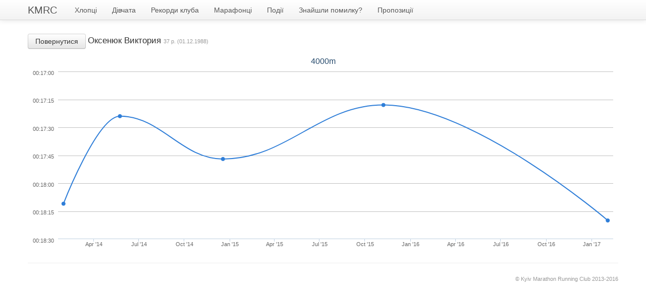

--- FILE ---
content_type: text/html; charset=utf-8
request_url: http://results.running.kiev.ua/runners/26/distance/22
body_size: 4467
content:
<!DOCTYPE html>
<html lang='en'>
<head>
<meta charset='utf-8'>
<meta content='IE=Edge,chrome=1' http-equiv='X-UA-Compatible'>
<meta content='width=device-width, initial-scale=1.0' name='viewport'>
<title>KMRC :: Оксенюк Виктория :: 4000m</title>
<meta content="authenticity_token" name="csrf-param" />
<meta content="yNDAlGUPYNeodrQsg9gqb1oqj+vFcioxg4MgS1mvFQE=" name="csrf-token" />
<!-- Le HTML5 shim, for IE6-8 support of HTML elements -->
<!--[if lt IE 9]>
<script src="http://html5shim.googlecode.com/svn/trunk/html5.js" type="text/javascript"></script>
<![endif]-->
<link href="/assets/application-28a2607a7420bad74ab419b3e4b789ed.css" media="all" rel="stylesheet" type="text/css" />
<link href='images/apple-touch-icon-144x144.png' rel='apple-touch-icon-precomposed' sizes='144x144'>
<link href='images/apple-touch-icon-114x114.png' rel='apple-touch-icon-precomposed' sizes='114x114'>
<link href='images/apple-touch-icon-72x72.png' rel='apple-touch-icon-precomposed' sizes='72x72'>
<link href='images/apple-touch-icon.png' rel='apple-touch-icon-precomposed'>
<link href='images/favicon.ico' rel='shortcut icon'>
<script type="text/javascript">
var _gaq = _gaq || [];
_gaq.push(['_setAccount','UA-41782662-1']);
_gaq.push(['_setDomainName','auto']);
_gaq.push(['_trackPageview']);
(function() {
var ga = document.createElement('script'); ga.type = 'text/javascript'; ga.async = true;
ga.src = ('https:' == document.location.protocol ? 'https://ssl' : 'http://www') + '.google-analytics.com/ga.js';
var s = document.getElementsByTagName('script')[0]; s.parentNode.insertBefore(ga, s);
})();
</script>

</head>
<body>
<div class='navbar navbar-fixed-top'>
<div class='navbar-inner'>
<div class='container'>
<a class='btn btn-navbar' data-target='.nav-collapse' data-toggle='collapse'>
<span class='icon-bar'></span>
<span class='icon-bar'></span>
<span class='icon-bar'></span>
</a>
<a class='brand' href='/'>KMRC</a>
<div class='container nav-collapse'>
<ul class='nav'>
<li><a href="/runners/male">Хлопці</a></li>
<li><a href="/runners/female">Дівчата</a></li>
<li><a href="/distances">Рекорди клуба</a></li>
<li><a href="/marathoners">Марафонці</a></li>
<li><a href="/events">Події</a></li>
<li><a href="/feedbacks">Знайшли помилку?</a></li>
<li><a href="/feedbacks">Пропозиції</a></li>
</ul>
</div>
</div>
</div>
</div>
<div class='container'>
<div class='content'>
<div class='row'>
<div class='span12'>

<span>
<a class='btn' onclick='javascript: back();'>
Повернутися
</a>
</span>
<span class='large'>
Оксенюк Виктория
</span>
<span class='small muted'>
37 р. (01.12.1988)
</span>
<div class='results'>
<div id='result_char'></div>
</div>
        <script type="text/javascript">
        (function() {
          var onload = window.onload;
          window.onload = function(){
            if (typeof onload == "function") onload();
                    var options = { "title": { "text": "4000m" },"legend": { "layout": "vertical","style": {  },"enabled": false },"xAxis": { "type": "datetime" },"yAxis": { "title": { "text": null },"labels": {  },"type": "datetime","reversed": true },"tooltip": { "enabled": true },"credits": { "enabled": false },"plotOptions": { "areaspline": {  } },"chart": { "defaultSeriesType": "line","renderTo": "result_char" },"subtitle": {  },"series": [{ "name": "Results","type": "spline","data": [ { "x": 1391032800000,"y": 946685891000,"name": "00:18:11" },{ "x": 1400878800000,"y": 946685844000,"name": "00:17:24" },{ "x": 1418853600000,"y": 946685867000,"name": "00:17:47" },{ "x": 1446847200000,"y": 946685838000,"name": "00:17:18" },{ "x": 1485986400000,"y": 946685900000,"name": "00:18:20" } ],"labels": { "items": [ "fefbb","fefbb","fefbb","fefbb","fefbb" ] } }] };
        options.tooltip.formatter = function() {return this.point.name;}

        window.chart_result_char = new Highcharts.Chart(options);

          };
        })()
        </script>
<div id="result_char"></div>
</div>
</div>
</div>
<footer class='small muted'>
<hr>
<div class='pull-right'>
<p>&copy; Kyiv Marathon Running Club 2013-2016</p>
</div>
</footer>
</div>
<!--
Javascripts
==================================================
-->
<!-- Placed at the end of the document so the pages load faster -->
<script src="/assets/application-9bb7c062c6d8d6f5b943281a1ec195ae.js" type="text/javascript"></script>
</body>
</html>


--- FILE ---
content_type: application/javascript
request_url: http://results.running.kiev.ua/assets/application-9bb7c062c6d8d6f5b943281a1ec195ae.js
body_size: 541400
content:
/*!
 * jQuery JavaScript Library v1.9.1
 * http://jquery.com/
 *
 * Includes Sizzle.js
 * http://sizzlejs.com/
 *
 * Copyright 2005, 2012 jQuery Foundation, Inc. and other contributors
 * Released under the MIT license
 * http://jquery.org/license
 *
 * Date: 2013-2-4
 */
function placeMarker(t){var e=new google.maps.Marker({position:t,icon:"http://maps.google.com/mapfiles/kml/pal4/icon20.png",map:Gmaps.map.serviceObject,draggable:!0});markersArray.push(e),google.maps.event.addListener(e,"dragend",function(){updateFormLocation(this.getPosition())})}function clearOverlays(){if(markersArray)for(var t=0;t<markersArray.length;t++)markersArray[t].setMap(null);markersArray.length=0}function updateFormLocation(t){$("#event_latitude").val(t.lat()),$("#event_longitude").val(t.lng())}!function(t,e){function i(t){var e=t.length,i=le.type(t);return le.isWindow(t)?!1:1===t.nodeType&&e?!0:"array"===i||"function"!==i&&(0===e||"number"==typeof e&&e>0&&e-1 in t)}function n(t){var e=ke[t]={};return le.each(t.match(ce)||[],function(t,i){e[i]=!0}),e}function s(t,i,n,s){if(le.acceptData(t)){var o,r,a=le.expando,l="string"==typeof i,h=t.nodeType,c=h?le.cache:t,u=h?t[a]:t[a]&&a;if(u&&c[u]&&(s||c[u].data)||!l||n!==e)return u||(h?t[a]=u=J.pop()||le.guid++:u=a),c[u]||(c[u]={},h||(c[u].toJSON=le.noop)),("object"==typeof i||"function"==typeof i)&&(s?c[u]=le.extend(c[u],i):c[u].data=le.extend(c[u].data,i)),o=c[u],s||(o.data||(o.data={}),o=o.data),n!==e&&(o[le.camelCase(i)]=n),l?(r=o[i],null==r&&(r=o[le.camelCase(i)])):r=o,r}}function o(t,e,i){if(le.acceptData(t)){var n,s,o,r=t.nodeType,l=r?le.cache:t,h=r?t[le.expando]:le.expando;if(l[h]){if(e&&(o=i?l[h]:l[h].data)){le.isArray(e)?e=e.concat(le.map(e,le.camelCase)):e in o?e=[e]:(e=le.camelCase(e),e=e in o?[e]:e.split(" "));for(n=0,s=e.length;s>n;n++)delete o[e[n]];if(!(i?a:le.isEmptyObject)(o))return}(i||(delete l[h].data,a(l[h])))&&(r?le.cleanData([t],!0):le.support.deleteExpando||l!=l.window?delete l[h]:l[h]=null)}}}function r(t,i,n){if(n===e&&1===t.nodeType){var s="data-"+i.replace(Te,"-$1").toLowerCase();if(n=t.getAttribute(s),"string"==typeof n){try{n="true"===n?!0:"false"===n?!1:"null"===n?null:+n+""===n?+n:Ce.test(n)?le.parseJSON(n):n}catch(o){}le.data(t,i,n)}else n=e}return n}function a(t){var e;for(e in t)if(("data"!==e||!le.isEmptyObject(t[e]))&&"toJSON"!==e)return!1;return!0}function l(){return!0}function h(){return!1}function c(t,e){do t=t[e];while(t&&1!==t.nodeType);return t}function u(t,e,i){if(e=e||0,le.isFunction(e))return le.grep(t,function(t,n){var s=!!e.call(t,n,t);return s===i});if(e.nodeType)return le.grep(t,function(t){return t===e===i});if("string"==typeof e){var n=le.grep(t,function(t){return 1===t.nodeType});if(Be.test(e))return le.filter(e,n,!i);e=le.filter(e,n)}return le.grep(t,function(t){return le.inArray(t,e)>=0===i})}function d(t){var e=Ge.split("|"),i=t.createDocumentFragment();if(i.createElement)for(;e.length;)i.createElement(e.pop());return i}function p(t,e){return t.getElementsByTagName(e)[0]||t.appendChild(t.ownerDocument.createElement(e))}function f(t){var e=t.getAttributeNode("type");return t.type=(e&&e.specified)+"/"+t.type,t}function g(t){var e=si.exec(t.type);return e?t.type=e[1]:t.removeAttribute("type"),t}function m(t,e){for(var i,n=0;null!=(i=t[n]);n++)le._data(i,"globalEval",!e||le._data(e[n],"globalEval"))}function v(t,e){if(1===e.nodeType&&le.hasData(t)){var i,n,s,o=le._data(t),r=le._data(e,o),a=o.events;if(a){delete r.handle,r.events={};for(i in a)for(n=0,s=a[i].length;s>n;n++)le.event.add(e,i,a[i][n])}r.data&&(r.data=le.extend({},r.data))}}function y(t,e){var i,n,s;if(1===e.nodeType){if(i=e.nodeName.toLowerCase(),!le.support.noCloneEvent&&e[le.expando]){s=le._data(e);for(n in s.events)le.removeEvent(e,n,s.handle);e.removeAttribute(le.expando)}"script"===i&&e.text!==t.text?(f(e).text=t.text,g(e)):"object"===i?(e.parentNode&&(e.outerHTML=t.outerHTML),le.support.html5Clone&&t.innerHTML&&!le.trim(e.innerHTML)&&(e.innerHTML=t.innerHTML)):"input"===i&&ei.test(t.type)?(e.defaultChecked=e.checked=t.checked,e.value!==t.value&&(e.value=t.value)):"option"===i?e.defaultSelected=e.selected=t.defaultSelected:("input"===i||"textarea"===i)&&(e.defaultValue=t.defaultValue)}}function b(t,i){var n,s,o=0,r=typeof t.getElementsByTagName!==q?t.getElementsByTagName(i||"*"):typeof t.querySelectorAll!==q?t.querySelectorAll(i||"*"):e;if(!r)for(r=[],n=t.childNodes||t;null!=(s=n[o]);o++)!i||le.nodeName(s,i)?r.push(s):le.merge(r,b(s,i));return i===e||i&&le.nodeName(t,i)?le.merge([t],r):r}function x(t){ei.test(t.type)&&(t.defaultChecked=t.checked)}function _(t,e){if(e in t)return e;for(var i=e.charAt(0).toUpperCase()+e.slice(1),n=e,s=Ci.length;s--;)if(e=Ci[s]+i,e in t)return e;return n}function w(t,e){return t=e||t,"none"===le.css(t,"display")||!le.contains(t.ownerDocument,t)}function k(t,e){for(var i,n,s,o=[],r=0,a=t.length;a>r;r++)n=t[r],n.style&&(o[r]=le._data(n,"olddisplay"),i=n.style.display,e?(o[r]||"none"!==i||(n.style.display=""),""===n.style.display&&w(n)&&(o[r]=le._data(n,"olddisplay",M(n.nodeName)))):o[r]||(s=w(n),(i&&"none"!==i||!s)&&le._data(n,"olddisplay",s?i:le.css(n,"display"))));for(r=0;a>r;r++)n=t[r],n.style&&(e&&"none"!==n.style.display&&""!==n.style.display||(n.style.display=e?o[r]||"":"none"));return t}function C(t,e,i){var n=vi.exec(e);return n?Math.max(0,n[1]-(i||0))+(n[2]||"px"):e}function T(t,e,i,n,s){for(var o=i===(n?"border":"content")?4:"width"===e?1:0,r=0;4>o;o+=2)"margin"===i&&(r+=le.css(t,i+ki[o],!0,s)),n?("content"===i&&(r-=le.css(t,"padding"+ki[o],!0,s)),"margin"!==i&&(r-=le.css(t,"border"+ki[o]+"Width",!0,s))):(r+=le.css(t,"padding"+ki[o],!0,s),"padding"!==i&&(r+=le.css(t,"border"+ki[o]+"Width",!0,s)));return r}function D(t,e,i){var n=!0,s="width"===e?t.offsetWidth:t.offsetHeight,o=ci(t),r=le.support.boxSizing&&"border-box"===le.css(t,"boxSizing",!1,o);if(0>=s||null==s){if(s=ui(t,e,o),(0>s||null==s)&&(s=t.style[e]),yi.test(s))return s;n=r&&(le.support.boxSizingReliable||s===t.style[e]),s=parseFloat(s)||0}return s+T(t,e,i||(r?"border":"content"),n,o)+"px"}function M(t){var e=V,i=xi[t];return i||(i=S(t,e),"none"!==i&&i||(hi=(hi||le("<iframe frameborder='0' width='0' height='0'/>").css("cssText","display:block !important")).appendTo(e.documentElement),e=(hi[0].contentWindow||hi[0].contentDocument).document,e.write("<!doctype html><html><body>"),e.close(),i=S(t,e),hi.detach()),xi[t]=i),i}function S(t,e){var i=le(e.createElement(t)).appendTo(e.body),n=le.css(i[0],"display");return i.remove(),n}function P(t,e,i,n){var s;if(le.isArray(e))le.each(e,function(e,s){i||Di.test(t)?n(t,s):P(t+"["+("object"==typeof s?e:"")+"]",s,i,n)});else if(i||"object"!==le.type(e))n(t,e);else for(s in e)P(t+"["+s+"]",e[s],i,n)}function A(t){return function(e,i){"string"!=typeof e&&(i=e,e="*");var n,s=0,o=e.toLowerCase().match(ce)||[];if(le.isFunction(i))for(;n=o[s++];)"+"===n[0]?(n=n.slice(1)||"*",(t[n]=t[n]||[]).unshift(i)):(t[n]=t[n]||[]).push(i)}}function L(t,e,i,n){function s(a){var l;return o[a]=!0,le.each(t[a]||[],function(t,a){var h=a(e,i,n);return"string"!=typeof h||r||o[h]?r?!(l=h):void 0:(e.dataTypes.unshift(h),s(h),!1)}),l}var o={},r=t===Bi;return s(e.dataTypes[0])||!o["*"]&&s("*")}function I(t,i){var n,s,o=le.ajaxSettings.flatOptions||{};for(s in i)i[s]!==e&&((o[s]?t:n||(n={}))[s]=i[s]);return n&&le.extend(!0,t,n),t}function O(t,i,n){var s,o,r,a,l=t.contents,h=t.dataTypes,c=t.responseFields;for(a in c)a in n&&(i[c[a]]=n[a]);for(;"*"===h[0];)h.shift(),o===e&&(o=t.mimeType||i.getResponseHeader("Content-Type"));if(o)for(a in l)if(l[a]&&l[a].test(o)){h.unshift(a);break}if(h[0]in n)r=h[0];else{for(a in n){if(!h[0]||t.converters[a+" "+h[0]]){r=a;break}s||(s=a)}r=r||s}return r?(r!==h[0]&&h.unshift(r),n[r]):void 0}function E(t,e){var i,n,s,o,r={},a=0,l=t.dataTypes.slice(),h=l[0];if(t.dataFilter&&(e=t.dataFilter(e,t.dataType)),l[1])for(s in t.converters)r[s.toLowerCase()]=t.converters[s];for(;n=l[++a];)if("*"!==n){if("*"!==h&&h!==n){if(s=r[h+" "+n]||r["* "+n],!s)for(i in r)if(o=i.split(" "),o[1]===n&&(s=r[h+" "+o[0]]||r["* "+o[0]])){s===!0?s=r[i]:r[i]!==!0&&(n=o[0],l.splice(a--,0,n));break}if(s!==!0)if(s&&t["throws"])e=s(e);else try{e=s(e)}catch(c){return{state:"parsererror",error:s?c:"No conversion from "+h+" to "+n}}}h=n}return{state:"success",data:e}}function N(){try{return new t.XMLHttpRequest}catch(e){}}function z(){try{return new t.ActiveXObject("Microsoft.XMLHTTP")}catch(e){}}function H(){return setTimeout(function(){Zi=e}),Zi=le.now()}function W(t,e){le.each(e,function(e,i){for(var n=(on[e]||[]).concat(on["*"]),s=0,o=n.length;o>s;s++)if(n[s].call(t,e,i))return})}function j(t,e,i){var n,s,o=0,r=sn.length,a=le.Deferred().always(function(){delete l.elem}),l=function(){if(s)return!1;for(var e=Zi||H(),i=Math.max(0,h.startTime+h.duration-e),n=i/h.duration||0,o=1-n,r=0,l=h.tweens.length;l>r;r++)h.tweens[r].run(o);return a.notifyWith(t,[h,o,i]),1>o&&l?i:(a.resolveWith(t,[h]),!1)},h=a.promise({elem:t,props:le.extend({},e),opts:le.extend(!0,{specialEasing:{}},i),originalProperties:e,originalOptions:i,startTime:Zi||H(),duration:i.duration,tweens:[],createTween:function(e,i){var n=le.Tween(t,h.opts,e,i,h.opts.specialEasing[e]||h.opts.easing);return h.tweens.push(n),n},stop:function(e){var i=0,n=e?h.tweens.length:0;if(s)return this;for(s=!0;n>i;i++)h.tweens[i].run(1);return e?a.resolveWith(t,[h,e]):a.rejectWith(t,[h,e]),this}}),c=h.props;for($(c,h.opts.specialEasing);r>o;o++)if(n=sn[o].call(h,t,c,h.opts))return n;return W(h,c),le.isFunction(h.opts.start)&&h.opts.start.call(t,h),le.fx.timer(le.extend(l,{elem:t,anim:h,queue:h.opts.queue})),h.progress(h.opts.progress).done(h.opts.done,h.opts.complete).fail(h.opts.fail).always(h.opts.always)}function $(t,e){var i,n,s,o,r;for(s in t)if(n=le.camelCase(s),o=e[n],i=t[s],le.isArray(i)&&(o=i[1],i=t[s]=i[0]),s!==n&&(t[n]=i,delete t[s]),r=le.cssHooks[n],r&&"expand"in r){i=r.expand(i),delete t[n];for(s in i)s in t||(t[s]=i[s],e[s]=o)}else e[n]=o}function R(t,e,i){var n,s,o,r,a,l,h,c,u,d=this,p=t.style,f={},g=[],m=t.nodeType&&w(t);i.queue||(c=le._queueHooks(t,"fx"),null==c.unqueued&&(c.unqueued=0,u=c.empty.fire,c.empty.fire=function(){c.unqueued||u()}),c.unqueued++,d.always(function(){d.always(function(){c.unqueued--,le.queue(t,"fx").length||c.empty.fire()})})),1===t.nodeType&&("height"in e||"width"in e)&&(i.overflow=[p.overflow,p.overflowX,p.overflowY],"inline"===le.css(t,"display")&&"none"===le.css(t,"float")&&(le.support.inlineBlockNeedsLayout&&"inline"!==M(t.nodeName)?p.zoom=1:p.display="inline-block")),i.overflow&&(p.overflow="hidden",le.support.shrinkWrapBlocks||d.always(function(){p.overflow=i.overflow[0],p.overflowX=i.overflow[1],p.overflowY=i.overflow[2]}));for(s in e)if(r=e[s],tn.exec(r)){if(delete e[s],l=l||"toggle"===r,r===(m?"hide":"show"))continue;g.push(s)}if(o=g.length){a=le._data(t,"fxshow")||le._data(t,"fxshow",{}),"hidden"in a&&(m=a.hidden),l&&(a.hidden=!m),m?le(t).show():d.done(function(){le(t).hide()}),d.done(function(){var e;le._removeData(t,"fxshow");for(e in f)le.style(t,e,f[e])});for(s=0;o>s;s++)n=g[s],h=d.createTween(n,m?a[n]:0),f[n]=a[n]||le.style(t,n),n in a||(a[n]=h.start,m&&(h.end=h.start,h.start="width"===n||"height"===n?1:0))}}function F(t,e,i,n,s){return new F.prototype.init(t,e,i,n,s)}function B(t,e){var i,n={height:t},s=0;for(e=e?1:0;4>s;s+=2-e)i=ki[s],n["margin"+i]=n["padding"+i]=t;return e&&(n.opacity=n.width=t),n}function Y(t){return le.isWindow(t)?t:9===t.nodeType?t.defaultView||t.parentWindow:!1}var X,G,q=typeof e,V=t.document,U=t.location,K=t.jQuery,Q=t.$,Z={},J=[],te="1.9.1",ee=J.concat,ie=J.push,ne=J.slice,se=J.indexOf,oe=Z.toString,re=Z.hasOwnProperty,ae=te.trim,le=function(t,e){return new le.fn.init(t,e,G)},he=/[+-]?(?:\d*\.|)\d+(?:[eE][+-]?\d+|)/.source,ce=/\S+/g,ue=/^[\s\uFEFF\xA0]+|[\s\uFEFF\xA0]+$/g,de=/^(?:(<[\w\W]+>)[^>]*|#([\w-]*))$/,pe=/^<(\w+)\s*\/?>(?:<\/\1>|)$/,fe=/^[\],:{}\s]*$/,ge=/(?:^|:|,)(?:\s*\[)+/g,me=/\\(?:["\\\/bfnrt]|u[\da-fA-F]{4})/g,ve=/"[^"\\\r\n]*"|true|false|null|-?(?:\d+\.|)\d+(?:[eE][+-]?\d+|)/g,ye=/^-ms-/,be=/-([\da-z])/gi,xe=function(t,e){return e.toUpperCase()},_e=function(t){(V.addEventListener||"load"===t.type||"complete"===V.readyState)&&(we(),le.ready())},we=function(){V.addEventListener?(V.removeEventListener("DOMContentLoaded",_e,!1),t.removeEventListener("load",_e,!1)):(V.detachEvent("onreadystatechange",_e),t.detachEvent("onload",_e))};le.fn=le.prototype={jquery:te,constructor:le,init:function(t,i,n){var s,o;if(!t)return this;if("string"==typeof t){if(s="<"===t.charAt(0)&&">"===t.charAt(t.length-1)&&t.length>=3?[null,t,null]:de.exec(t),!s||!s[1]&&i)return!i||i.jquery?(i||n).find(t):this.constructor(i).find(t);if(s[1]){if(i=i instanceof le?i[0]:i,le.merge(this,le.parseHTML(s[1],i&&i.nodeType?i.ownerDocument||i:V,!0)),pe.test(s[1])&&le.isPlainObject(i))for(s in i)le.isFunction(this[s])?this[s](i[s]):this.attr(s,i[s]);return this}if(o=V.getElementById(s[2]),o&&o.parentNode){if(o.id!==s[2])return n.find(t);this.length=1,this[0]=o}return this.context=V,this.selector=t,this}return t.nodeType?(this.context=this[0]=t,this.length=1,this):le.isFunction(t)?n.ready(t):(t.selector!==e&&(this.selector=t.selector,this.context=t.context),le.makeArray(t,this))},selector:"",length:0,size:function(){return this.length},toArray:function(){return ne.call(this)},get:function(t){return null==t?this.toArray():0>t?this[this.length+t]:this[t]},pushStack:function(t){var e=le.merge(this.constructor(),t);return e.prevObject=this,e.context=this.context,e},each:function(t,e){return le.each(this,t,e)},ready:function(t){return le.ready.promise().done(t),this},slice:function(){return this.pushStack(ne.apply(this,arguments))},first:function(){return this.eq(0)},last:function(){return this.eq(-1)},eq:function(t){var e=this.length,i=+t+(0>t?e:0);return this.pushStack(i>=0&&e>i?[this[i]]:[])},map:function(t){return this.pushStack(le.map(this,function(e,i){return t.call(e,i,e)}))},end:function(){return this.prevObject||this.constructor(null)},push:ie,sort:[].sort,splice:[].splice},le.fn.init.prototype=le.fn,le.extend=le.fn.extend=function(){var t,i,n,s,o,r,a=arguments[0]||{},l=1,h=arguments.length,c=!1;for("boolean"==typeof a&&(c=a,a=arguments[1]||{},l=2),"object"==typeof a||le.isFunction(a)||(a={}),h===l&&(a=this,--l);h>l;l++)if(null!=(o=arguments[l]))for(s in o)t=a[s],n=o[s],a!==n&&(c&&n&&(le.isPlainObject(n)||(i=le.isArray(n)))?(i?(i=!1,r=t&&le.isArray(t)?t:[]):r=t&&le.isPlainObject(t)?t:{},a[s]=le.extend(c,r,n)):n!==e&&(a[s]=n));return a},le.extend({noConflict:function(e){return t.$===le&&(t.$=Q),e&&t.jQuery===le&&(t.jQuery=K),le},isReady:!1,readyWait:1,holdReady:function(t){t?le.readyWait++:le.ready(!0)},ready:function(t){if(t===!0?!--le.readyWait:!le.isReady){if(!V.body)return setTimeout(le.ready);le.isReady=!0,t!==!0&&--le.readyWait>0||(X.resolveWith(V,[le]),le.fn.trigger&&le(V).trigger("ready").off("ready"))}},isFunction:function(t){return"function"===le.type(t)},isArray:Array.isArray||function(t){return"array"===le.type(t)},isWindow:function(t){return null!=t&&t==t.window},isNumeric:function(t){return!isNaN(parseFloat(t))&&isFinite(t)},type:function(t){return null==t?String(t):"object"==typeof t||"function"==typeof t?Z[oe.call(t)]||"object":typeof t},isPlainObject:function(t){if(!t||"object"!==le.type(t)||t.nodeType||le.isWindow(t))return!1;try{if(t.constructor&&!re.call(t,"constructor")&&!re.call(t.constructor.prototype,"isPrototypeOf"))return!1}catch(i){return!1}var n;for(n in t);return n===e||re.call(t,n)},isEmptyObject:function(t){var e;for(e in t)return!1;return!0},error:function(t){throw new Error(t)},parseHTML:function(t,e,i){if(!t||"string"!=typeof t)return null;"boolean"==typeof e&&(i=e,e=!1),e=e||V;var n=pe.exec(t),s=!i&&[];return n?[e.createElement(n[1])]:(n=le.buildFragment([t],e,s),s&&le(s).remove(),le.merge([],n.childNodes))},parseJSON:function(e){return t.JSON&&t.JSON.parse?t.JSON.parse(e):null===e?e:"string"==typeof e&&(e=le.trim(e),e&&fe.test(e.replace(me,"@").replace(ve,"]").replace(ge,"")))?new Function("return "+e)():(le.error("Invalid JSON: "+e),void 0)},parseXML:function(i){var n,s;if(!i||"string"!=typeof i)return null;try{t.DOMParser?(s=new DOMParser,n=s.parseFromString(i,"text/xml")):(n=new ActiveXObject("Microsoft.XMLDOM"),n.async="false",n.loadXML(i))}catch(o){n=e}return n&&n.documentElement&&!n.getElementsByTagName("parsererror").length||le.error("Invalid XML: "+i),n},noop:function(){},globalEval:function(e){e&&le.trim(e)&&(t.execScript||function(e){t.eval.call(t,e)})(e)},camelCase:function(t){return t.replace(ye,"ms-").replace(be,xe)},nodeName:function(t,e){return t.nodeName&&t.nodeName.toLowerCase()===e.toLowerCase()},each:function(t,e,n){var s,o=0,r=t.length,a=i(t);if(n){if(a)for(;r>o&&(s=e.apply(t[o],n),s!==!1);o++);else for(o in t)if(s=e.apply(t[o],n),s===!1)break}else if(a)for(;r>o&&(s=e.call(t[o],o,t[o]),s!==!1);o++);else for(o in t)if(s=e.call(t[o],o,t[o]),s===!1)break;return t},trim:ae&&!ae.call("﻿ ")?function(t){return null==t?"":ae.call(t)}:function(t){return null==t?"":(t+"").replace(ue,"")},makeArray:function(t,e){var n=e||[];return null!=t&&(i(Object(t))?le.merge(n,"string"==typeof t?[t]:t):ie.call(n,t)),n},inArray:function(t,e,i){var n;if(e){if(se)return se.call(e,t,i);for(n=e.length,i=i?0>i?Math.max(0,n+i):i:0;n>i;i++)if(i in e&&e[i]===t)return i}return-1},merge:function(t,i){var n=i.length,s=t.length,o=0;if("number"==typeof n)for(;n>o;o++)t[s++]=i[o];else for(;i[o]!==e;)t[s++]=i[o++];return t.length=s,t},grep:function(t,e,i){var n,s=[],o=0,r=t.length;for(i=!!i;r>o;o++)n=!!e(t[o],o),i!==n&&s.push(t[o]);return s},map:function(t,e,n){var s,o=0,r=t.length,a=i(t),l=[];if(a)for(;r>o;o++)s=e(t[o],o,n),null!=s&&(l[l.length]=s);else for(o in t)s=e(t[o],o,n),null!=s&&(l[l.length]=s);return ee.apply([],l)},guid:1,proxy:function(t,i){var n,s,o;return"string"==typeof i&&(o=t[i],i=t,t=o),le.isFunction(t)?(n=ne.call(arguments,2),s=function(){return t.apply(i||this,n.concat(ne.call(arguments)))},s.guid=t.guid=t.guid||le.guid++,s):e},access:function(t,i,n,s,o,r,a){var l=0,h=t.length,c=null==n;if("object"===le.type(n)){o=!0;for(l in n)le.access(t,i,l,n[l],!0,r,a)}else if(s!==e&&(o=!0,le.isFunction(s)||(a=!0),c&&(a?(i.call(t,s),i=null):(c=i,i=function(t,e,i){return c.call(le(t),i)})),i))for(;h>l;l++)i(t[l],n,a?s:s.call(t[l],l,i(t[l],n)));return o?t:c?i.call(t):h?i(t[0],n):r},now:function(){return(new Date).getTime()}}),le.ready.promise=function(e){if(!X)if(X=le.Deferred(),"complete"===V.readyState)setTimeout(le.ready);else if(V.addEventListener)V.addEventListener("DOMContentLoaded",_e,!1),t.addEventListener("load",_e,!1);else{V.attachEvent("onreadystatechange",_e),t.attachEvent("onload",_e);var i=!1;try{i=null==t.frameElement&&V.documentElement}catch(n){}i&&i.doScroll&&function s(){if(!le.isReady){try{i.doScroll("left")}catch(t){return setTimeout(s,50)}we(),le.ready()}}()}return X.promise(e)},le.each("Boolean Number String Function Array Date RegExp Object Error".split(" "),function(t,e){Z["[object "+e+"]"]=e.toLowerCase()}),G=le(V);var ke={};le.Callbacks=function(t){t="string"==typeof t?ke[t]||n(t):le.extend({},t);var i,s,o,r,a,l,h=[],c=!t.once&&[],u=function(e){for(s=t.memory&&e,o=!0,a=l||0,l=0,r=h.length,i=!0;h&&r>a;a++)if(h[a].apply(e[0],e[1])===!1&&t.stopOnFalse){s=!1;break}i=!1,h&&(c?c.length&&u(c.shift()):s?h=[]:d.disable())},d={add:function(){if(h){var e=h.length;!function n(e){le.each(e,function(e,i){var s=le.type(i);"function"===s?t.unique&&d.has(i)||h.push(i):i&&i.length&&"string"!==s&&n(i)})}(arguments),i?r=h.length:s&&(l=e,u(s))}return this},remove:function(){return h&&le.each(arguments,function(t,e){for(var n;(n=le.inArray(e,h,n))>-1;)h.splice(n,1),i&&(r>=n&&r--,a>=n&&a--)}),this},has:function(t){return t?le.inArray(t,h)>-1:!(!h||!h.length)},empty:function(){return h=[],this},disable:function(){return h=c=s=e,this},disabled:function(){return!h},lock:function(){return c=e,s||d.disable(),this},locked:function(){return!c},fireWith:function(t,e){return e=e||[],e=[t,e.slice?e.slice():e],!h||o&&!c||(i?c.push(e):u(e)),this},fire:function(){return d.fireWith(this,arguments),this},fired:function(){return!!o}};return d},le.extend({Deferred:function(t){var e=[["resolve","done",le.Callbacks("once memory"),"resolved"],["reject","fail",le.Callbacks("once memory"),"rejected"],["notify","progress",le.Callbacks("memory")]],i="pending",n={state:function(){return i},always:function(){return s.done(arguments).fail(arguments),this},then:function(){var t=arguments;return le.Deferred(function(i){le.each(e,function(e,o){var r=o[0],a=le.isFunction(t[e])&&t[e];s[o[1]](function(){var t=a&&a.apply(this,arguments);t&&le.isFunction(t.promise)?t.promise().done(i.resolve).fail(i.reject).progress(i.notify):i[r+"With"](this===n?i.promise():this,a?[t]:arguments)})}),t=null}).promise()},promise:function(t){return null!=t?le.extend(t,n):n}},s={};return n.pipe=n.then,le.each(e,function(t,o){var r=o[2],a=o[3];n[o[1]]=r.add,a&&r.add(function(){i=a},e[1^t][2].disable,e[2][2].lock),s[o[0]]=function(){return s[o[0]+"With"](this===s?n:this,arguments),this},s[o[0]+"With"]=r.fireWith}),n.promise(s),t&&t.call(s,s),s},when:function(t){var e,i,n,s=0,o=ne.call(arguments),r=o.length,a=1!==r||t&&le.isFunction(t.promise)?r:0,l=1===a?t:le.Deferred(),h=function(t,i,n){return function(s){i[t]=this,n[t]=arguments.length>1?ne.call(arguments):s,n===e?l.notifyWith(i,n):--a||l.resolveWith(i,n)}};if(r>1)for(e=new Array(r),i=new Array(r),n=new Array(r);r>s;s++)o[s]&&le.isFunction(o[s].promise)?o[s].promise().done(h(s,n,o)).fail(l.reject).progress(h(s,i,e)):--a;return a||l.resolveWith(n,o),l.promise()}}),le.support=function(){var e,i,n,s,o,r,a,l,h,c,u=V.createElement("div");if(u.setAttribute("className","t"),u.innerHTML="  <link/><table></table><a href='/a'>a</a><input type='checkbox'/>",i=u.getElementsByTagName("*"),n=u.getElementsByTagName("a")[0],!i||!n||!i.length)return{};o=V.createElement("select"),a=o.appendChild(V.createElement("option")),s=u.getElementsByTagName("input")[0],n.style.cssText="top:1px;float:left;opacity:.5",e={getSetAttribute:"t"!==u.className,leadingWhitespace:3===u.firstChild.nodeType,tbody:!u.getElementsByTagName("tbody").length,htmlSerialize:!!u.getElementsByTagName("link").length,style:/top/.test(n.getAttribute("style")),hrefNormalized:"/a"===n.getAttribute("href"),opacity:/^0.5/.test(n.style.opacity),cssFloat:!!n.style.cssFloat,checkOn:!!s.value,optSelected:a.selected,enctype:!!V.createElement("form").enctype,html5Clone:"<:nav></:nav>"!==V.createElement("nav").cloneNode(!0).outerHTML,boxModel:"CSS1Compat"===V.compatMode,deleteExpando:!0,noCloneEvent:!0,inlineBlockNeedsLayout:!1,shrinkWrapBlocks:!1,reliableMarginRight:!0,boxSizingReliable:!0,pixelPosition:!1},s.checked=!0,e.noCloneChecked=s.cloneNode(!0).checked,o.disabled=!0,e.optDisabled=!a.disabled;try{delete u.test}catch(d){e.deleteExpando=!1}s=V.createElement("input"),s.setAttribute("value",""),e.input=""===s.getAttribute("value"),s.value="t",s.setAttribute("type","radio"),e.radioValue="t"===s.value,s.setAttribute("checked","t"),s.setAttribute("name","t"),r=V.createDocumentFragment(),r.appendChild(s),e.appendChecked=s.checked,e.checkClone=r.cloneNode(!0).cloneNode(!0).lastChild.checked,u.attachEvent&&(u.attachEvent("onclick",function(){e.noCloneEvent=!1}),u.cloneNode(!0).click());for(c in{submit:!0,change:!0,focusin:!0})u.setAttribute(l="on"+c,"t"),e[c+"Bubbles"]=l in t||u.attributes[l].expando===!1;return u.style.backgroundClip="content-box",u.cloneNode(!0).style.backgroundClip="",e.clearCloneStyle="content-box"===u.style.backgroundClip,le(function(){var i,n,s,o="padding:0;margin:0;border:0;display:block;box-sizing:content-box;-moz-box-sizing:content-box;-webkit-box-sizing:content-box;",r=V.getElementsByTagName("body")[0];r&&(i=V.createElement("div"),i.style.cssText="border:0;width:0;height:0;position:absolute;top:0;left:-9999px;margin-top:1px",r.appendChild(i).appendChild(u),u.innerHTML="<table><tr><td></td><td>t</td></tr></table>",s=u.getElementsByTagName("td"),s[0].style.cssText="padding:0;margin:0;border:0;display:none",h=0===s[0].offsetHeight,s[0].style.display="",s[1].style.display="none",e.reliableHiddenOffsets=h&&0===s[0].offsetHeight,u.innerHTML="",u.style.cssText="box-sizing:border-box;-moz-box-sizing:border-box;-webkit-box-sizing:border-box;padding:1px;border:1px;display:block;width:4px;margin-top:1%;position:absolute;top:1%;",e.boxSizing=4===u.offsetWidth,e.doesNotIncludeMarginInBodyOffset=1!==r.offsetTop,t.getComputedStyle&&(e.pixelPosition="1%"!==(t.getComputedStyle(u,null)||{}).top,e.boxSizingReliable="4px"===(t.getComputedStyle(u,null)||{width:"4px"}).width,n=u.appendChild(V.createElement("div")),n.style.cssText=u.style.cssText=o,n.style.marginRight=n.style.width="0",u.style.width="1px",e.reliableMarginRight=!parseFloat((t.getComputedStyle(n,null)||{}).marginRight)),typeof u.style.zoom!==q&&(u.innerHTML="",u.style.cssText=o+"width:1px;padding:1px;display:inline;zoom:1",e.inlineBlockNeedsLayout=3===u.offsetWidth,u.style.display="block",u.innerHTML="<div></div>",u.firstChild.style.width="5px",e.shrinkWrapBlocks=3!==u.offsetWidth,e.inlineBlockNeedsLayout&&(r.style.zoom=1)),r.removeChild(i),i=u=s=n=null)}),i=o=r=a=n=s=null,e}();var Ce=/(?:\{[\s\S]*\}|\[[\s\S]*\])$/,Te=/([A-Z])/g;le.extend({cache:{},expando:"jQuery"+(te+Math.random()).replace(/\D/g,""),noData:{embed:!0,object:"clsid:D27CDB6E-AE6D-11cf-96B8-444553540000",applet:!0},hasData:function(t){return t=t.nodeType?le.cache[t[le.expando]]:t[le.expando],!!t&&!a(t)},data:function(t,e,i){return s(t,e,i)},removeData:function(t,e){return o(t,e)},_data:function(t,e,i){return s(t,e,i,!0)},_removeData:function(t,e){return o(t,e,!0)},acceptData:function(t){if(t.nodeType&&1!==t.nodeType&&9!==t.nodeType)return!1;var e=t.nodeName&&le.noData[t.nodeName.toLowerCase()];return!e||e!==!0&&t.getAttribute("classid")===e}}),le.fn.extend({data:function(t,i){var n,s,o=this[0],a=0,l=null;if(t===e){if(this.length&&(l=le.data(o),1===o.nodeType&&!le._data(o,"parsedAttrs"))){for(n=o.attributes;a<n.length;a++)s=n[a].name,s.indexOf("data-")||(s=le.camelCase(s.slice(5)),r(o,s,l[s]));le._data(o,"parsedAttrs",!0)}return l}return"object"==typeof t?this.each(function(){le.data(this,t)}):le.access(this,function(i){return i===e?o?r(o,t,le.data(o,t)):null:(this.each(function(){le.data(this,t,i)}),void 0)},null,i,arguments.length>1,null,!0)},removeData:function(t){return this.each(function(){le.removeData(this,t)})}}),le.extend({queue:function(t,e,i){var n;return t?(e=(e||"fx")+"queue",n=le._data(t,e),i&&(!n||le.isArray(i)?n=le._data(t,e,le.makeArray(i)):n.push(i)),n||[]):void 0},dequeue:function(t,e){e=e||"fx";var i=le.queue(t,e),n=i.length,s=i.shift(),o=le._queueHooks(t,e),r=function(){le.dequeue(t,e)};"inprogress"===s&&(s=i.shift(),n--),o.cur=s,s&&("fx"===e&&i.unshift("inprogress"),delete o.stop,s.call(t,r,o)),!n&&o&&o.empty.fire()},_queueHooks:function(t,e){var i=e+"queueHooks";return le._data(t,i)||le._data(t,i,{empty:le.Callbacks("once memory").add(function(){le._removeData(t,e+"queue"),le._removeData(t,i)})})}}),le.fn.extend({queue:function(t,i){var n=2;return"string"!=typeof t&&(i=t,t="fx",n--),arguments.length<n?le.queue(this[0],t):i===e?this:this.each(function(){var e=le.queue(this,t,i);le._queueHooks(this,t),"fx"===t&&"inprogress"!==e[0]&&le.dequeue(this,t)})},dequeue:function(t){return this.each(function(){le.dequeue(this,t)})},delay:function(t,e){return t=le.fx?le.fx.speeds[t]||t:t,e=e||"fx",this.queue(e,function(e,i){var n=setTimeout(e,t);i.stop=function(){clearTimeout(n)}})},clearQueue:function(t){return this.queue(t||"fx",[])},promise:function(t,i){var n,s=1,o=le.Deferred(),r=this,a=this.length,l=function(){--s||o.resolveWith(r,[r])};for("string"!=typeof t&&(i=t,t=e),t=t||"fx";a--;)n=le._data(r[a],t+"queueHooks"),n&&n.empty&&(s++,n.empty.add(l));return l(),o.promise(i)}});var De,Me,Se=/[\t\r\n]/g,Pe=/\r/g,Ae=/^(?:input|select|textarea|button|object)$/i,Le=/^(?:a|area)$/i,Ie=/^(?:checked|selected|autofocus|autoplay|async|controls|defer|disabled|hidden|loop|multiple|open|readonly|required|scoped)$/i,Oe=/^(?:checked|selected)$/i,Ee=le.support.getSetAttribute,Ne=le.support.input;le.fn.extend({attr:function(t,e){return le.access(this,le.attr,t,e,arguments.length>1)},removeAttr:function(t){return this.each(function(){le.removeAttr(this,t)})},prop:function(t,e){return le.access(this,le.prop,t,e,arguments.length>1)},removeProp:function(t){return t=le.propFix[t]||t,this.each(function(){try{this[t]=e,delete this[t]}catch(i){}})},addClass:function(t){var e,i,n,s,o,r=0,a=this.length,l="string"==typeof t&&t;if(le.isFunction(t))return this.each(function(e){le(this).addClass(t.call(this,e,this.className))});if(l)for(e=(t||"").match(ce)||[];a>r;r++)if(i=this[r],n=1===i.nodeType&&(i.className?(" "+i.className+" ").replace(Se," "):" ")){for(o=0;s=e[o++];)n.indexOf(" "+s+" ")<0&&(n+=s+" ");i.className=le.trim(n)}return this},removeClass:function(t){var e,i,n,s,o,r=0,a=this.length,l=0===arguments.length||"string"==typeof t&&t;if(le.isFunction(t))return this.each(function(e){le(this).removeClass(t.call(this,e,this.className))});if(l)for(e=(t||"").match(ce)||[];a>r;r++)if(i=this[r],n=1===i.nodeType&&(i.className?(" "+i.className+" ").replace(Se," "):"")){for(o=0;s=e[o++];)for(;n.indexOf(" "+s+" ")>=0;)n=n.replace(" "+s+" "," ");i.className=t?le.trim(n):""}return this},toggleClass:function(t,e){var i=typeof t,n="boolean"==typeof e;return le.isFunction(t)?this.each(function(i){le(this).toggleClass(t.call(this,i,this.className,e),e)}):this.each(function(){if("string"===i)for(var s,o=0,r=le(this),a=e,l=t.match(ce)||[];s=l[o++];)a=n?a:!r.hasClass(s),r[a?"addClass":"removeClass"](s);else(i===q||"boolean"===i)&&(this.className&&le._data(this,"__className__",this.className),this.className=this.className||t===!1?"":le._data(this,"__className__")||"")})},hasClass:function(t){for(var e=" "+t+" ",i=0,n=this.length;n>i;i++)if(1===this[i].nodeType&&(" "+this[i].className+" ").replace(Se," ").indexOf(e)>=0)return!0;return!1},val:function(t){var i,n,s,o=this[0];{if(arguments.length)return s=le.isFunction(t),this.each(function(i){var o,r=le(this);1===this.nodeType&&(o=s?t.call(this,i,r.val()):t,null==o?o="":"number"==typeof o?o+="":le.isArray(o)&&(o=le.map(o,function(t){return null==t?"":t+""})),n=le.valHooks[this.type]||le.valHooks[this.nodeName.toLowerCase()],n&&"set"in n&&n.set(this,o,"value")!==e||(this.value=o))});if(o)return n=le.valHooks[o.type]||le.valHooks[o.nodeName.toLowerCase()],n&&"get"in n&&(i=n.get(o,"value"))!==e?i:(i=o.value,"string"==typeof i?i.replace(Pe,""):null==i?"":i)}}}),le.extend({valHooks:{option:{get:function(t){var e=t.attributes.value;return!e||e.specified?t.value:t.text}},select:{get:function(t){for(var e,i,n=t.options,s=t.selectedIndex,o="select-one"===t.type||0>s,r=o?null:[],a=o?s+1:n.length,l=0>s?a:o?s:0;a>l;l++)if(i=n[l],!(!i.selected&&l!==s||(le.support.optDisabled?i.disabled:null!==i.getAttribute("disabled"))||i.parentNode.disabled&&le.nodeName(i.parentNode,"optgroup"))){if(e=le(i).val(),o)return e;r.push(e)}return r},set:function(t,e){var i=le.makeArray(e);return le(t).find("option").each(function(){this.selected=le.inArray(le(this).val(),i)>=0}),i.length||(t.selectedIndex=-1),i}}},attr:function(t,i,n){var s,o,r,a=t.nodeType;if(t&&3!==a&&8!==a&&2!==a)return typeof t.getAttribute===q?le.prop(t,i,n):(o=1!==a||!le.isXMLDoc(t),o&&(i=i.toLowerCase(),s=le.attrHooks[i]||(Ie.test(i)?Me:De)),n===e?s&&o&&"get"in s&&null!==(r=s.get(t,i))?r:(typeof t.getAttribute!==q&&(r=t.getAttribute(i)),null==r?e:r):null!==n?s&&o&&"set"in s&&(r=s.set(t,n,i))!==e?r:(t.setAttribute(i,n+""),n):(le.removeAttr(t,i),void 0))},removeAttr:function(t,e){var i,n,s=0,o=e&&e.match(ce);if(o&&1===t.nodeType)for(;i=o[s++];)n=le.propFix[i]||i,Ie.test(i)?!Ee&&Oe.test(i)?t[le.camelCase("default-"+i)]=t[n]=!1:t[n]=!1:le.attr(t,i,""),t.removeAttribute(Ee?i:n)},attrHooks:{type:{set:function(t,e){if(!le.support.radioValue&&"radio"===e&&le.nodeName(t,"input")){var i=t.value;return t.setAttribute("type",e),i&&(t.value=i),e}}}},propFix:{tabindex:"tabIndex",readonly:"readOnly","for":"htmlFor","class":"className",maxlength:"maxLength",cellspacing:"cellSpacing",cellpadding:"cellPadding",rowspan:"rowSpan",colspan:"colSpan",usemap:"useMap",frameborder:"frameBorder",contenteditable:"contentEditable"},prop:function(t,i,n){var s,o,r,a=t.nodeType;if(t&&3!==a&&8!==a&&2!==a)return r=1!==a||!le.isXMLDoc(t),r&&(i=le.propFix[i]||i,o=le.propHooks[i]),n!==e?o&&"set"in o&&(s=o.set(t,n,i))!==e?s:t[i]=n:o&&"get"in o&&null!==(s=o.get(t,i))?s:t[i]},propHooks:{tabIndex:{get:function(t){var i=t.getAttributeNode("tabindex");return i&&i.specified?parseInt(i.value,10):Ae.test(t.nodeName)||Le.test(t.nodeName)&&t.href?0:e}}}}),Me={get:function(t,i){var n=le.prop(t,i),s="boolean"==typeof n&&t.getAttribute(i),o="boolean"==typeof n?Ne&&Ee?null!=s:Oe.test(i)?t[le.camelCase("default-"+i)]:!!s:t.getAttributeNode(i);return o&&o.value!==!1?i.toLowerCase():e},set:function(t,e,i){return e===!1?le.removeAttr(t,i):Ne&&Ee||!Oe.test(i)?t.setAttribute(!Ee&&le.propFix[i]||i,i):t[le.camelCase("default-"+i)]=t[i]=!0,i}},Ne&&Ee||(le.attrHooks.value={get:function(t,i){var n=t.getAttributeNode(i);
return le.nodeName(t,"input")?t.defaultValue:n&&n.specified?n.value:e},set:function(t,e,i){return le.nodeName(t,"input")?(t.defaultValue=e,void 0):De&&De.set(t,e,i)}}),Ee||(De=le.valHooks.button={get:function(t,i){var n=t.getAttributeNode(i);return n&&("id"===i||"name"===i||"coords"===i?""!==n.value:n.specified)?n.value:e},set:function(t,i,n){var s=t.getAttributeNode(n);return s||t.setAttributeNode(s=t.ownerDocument.createAttribute(n)),s.value=i+="","value"===n||i===t.getAttribute(n)?i:e}},le.attrHooks.contenteditable={get:De.get,set:function(t,e,i){De.set(t,""===e?!1:e,i)}},le.each(["width","height"],function(t,e){le.attrHooks[e]=le.extend(le.attrHooks[e],{set:function(t,i){return""===i?(t.setAttribute(e,"auto"),i):void 0}})})),le.support.hrefNormalized||(le.each(["href","src","width","height"],function(t,i){le.attrHooks[i]=le.extend(le.attrHooks[i],{get:function(t){var n=t.getAttribute(i,2);return null==n?e:n}})}),le.each(["href","src"],function(t,e){le.propHooks[e]={get:function(t){return t.getAttribute(e,4)}}})),le.support.style||(le.attrHooks.style={get:function(t){return t.style.cssText||e},set:function(t,e){return t.style.cssText=e+""}}),le.support.optSelected||(le.propHooks.selected=le.extend(le.propHooks.selected,{get:function(t){var e=t.parentNode;return e&&(e.selectedIndex,e.parentNode&&e.parentNode.selectedIndex),null}})),le.support.enctype||(le.propFix.enctype="encoding"),le.support.checkOn||le.each(["radio","checkbox"],function(){le.valHooks[this]={get:function(t){return null===t.getAttribute("value")?"on":t.value}}}),le.each(["radio","checkbox"],function(){le.valHooks[this]=le.extend(le.valHooks[this],{set:function(t,e){return le.isArray(e)?t.checked=le.inArray(le(t).val(),e)>=0:void 0}})});var ze=/^(?:input|select|textarea)$/i,He=/^key/,We=/^(?:mouse|contextmenu)|click/,je=/^(?:focusinfocus|focusoutblur)$/,$e=/^([^.]*)(?:\.(.+)|)$/;le.event={global:{},add:function(t,i,n,s,o){var r,a,l,h,c,u,d,p,f,g,m,v=le._data(t);if(v){for(n.handler&&(h=n,n=h.handler,o=h.selector),n.guid||(n.guid=le.guid++),(a=v.events)||(a=v.events={}),(u=v.handle)||(u=v.handle=function(t){return typeof le===q||t&&le.event.triggered===t.type?e:le.event.dispatch.apply(u.elem,arguments)},u.elem=t),i=(i||"").match(ce)||[""],l=i.length;l--;)r=$e.exec(i[l])||[],f=m=r[1],g=(r[2]||"").split(".").sort(),c=le.event.special[f]||{},f=(o?c.delegateType:c.bindType)||f,c=le.event.special[f]||{},d=le.extend({type:f,origType:m,data:s,handler:n,guid:n.guid,selector:o,needsContext:o&&le.expr.match.needsContext.test(o),namespace:g.join(".")},h),(p=a[f])||(p=a[f]=[],p.delegateCount=0,c.setup&&c.setup.call(t,s,g,u)!==!1||(t.addEventListener?t.addEventListener(f,u,!1):t.attachEvent&&t.attachEvent("on"+f,u))),c.add&&(c.add.call(t,d),d.handler.guid||(d.handler.guid=n.guid)),o?p.splice(p.delegateCount++,0,d):p.push(d),le.event.global[f]=!0;t=null}},remove:function(t,e,i,n,s){var o,r,a,l,h,c,u,d,p,f,g,m=le.hasData(t)&&le._data(t);if(m&&(c=m.events)){for(e=(e||"").match(ce)||[""],h=e.length;h--;)if(a=$e.exec(e[h])||[],p=g=a[1],f=(a[2]||"").split(".").sort(),p){for(u=le.event.special[p]||{},p=(n?u.delegateType:u.bindType)||p,d=c[p]||[],a=a[2]&&new RegExp("(^|\\.)"+f.join("\\.(?:.*\\.|)")+"(\\.|$)"),l=o=d.length;o--;)r=d[o],!s&&g!==r.origType||i&&i.guid!==r.guid||a&&!a.test(r.namespace)||n&&n!==r.selector&&("**"!==n||!r.selector)||(d.splice(o,1),r.selector&&d.delegateCount--,u.remove&&u.remove.call(t,r));l&&!d.length&&(u.teardown&&u.teardown.call(t,f,m.handle)!==!1||le.removeEvent(t,p,m.handle),delete c[p])}else for(p in c)le.event.remove(t,p+e[h],i,n,!0);le.isEmptyObject(c)&&(delete m.handle,le._removeData(t,"events"))}},trigger:function(i,n,s,o){var r,a,l,h,c,u,d,p=[s||V],f=re.call(i,"type")?i.type:i,g=re.call(i,"namespace")?i.namespace.split("."):[];if(l=u=s=s||V,3!==s.nodeType&&8!==s.nodeType&&!je.test(f+le.event.triggered)&&(f.indexOf(".")>=0&&(g=f.split("."),f=g.shift(),g.sort()),a=f.indexOf(":")<0&&"on"+f,i=i[le.expando]?i:new le.Event(f,"object"==typeof i&&i),i.isTrigger=!0,i.namespace=g.join("."),i.namespace_re=i.namespace?new RegExp("(^|\\.)"+g.join("\\.(?:.*\\.|)")+"(\\.|$)"):null,i.result=e,i.target||(i.target=s),n=null==n?[i]:le.makeArray(n,[i]),c=le.event.special[f]||{},o||!c.trigger||c.trigger.apply(s,n)!==!1)){if(!o&&!c.noBubble&&!le.isWindow(s)){for(h=c.delegateType||f,je.test(h+f)||(l=l.parentNode);l;l=l.parentNode)p.push(l),u=l;u===(s.ownerDocument||V)&&p.push(u.defaultView||u.parentWindow||t)}for(d=0;(l=p[d++])&&!i.isPropagationStopped();)i.type=d>1?h:c.bindType||f,r=(le._data(l,"events")||{})[i.type]&&le._data(l,"handle"),r&&r.apply(l,n),r=a&&l[a],r&&le.acceptData(l)&&r.apply&&r.apply(l,n)===!1&&i.preventDefault();if(i.type=f,!(o||i.isDefaultPrevented()||c._default&&c._default.apply(s.ownerDocument,n)!==!1||"click"===f&&le.nodeName(s,"a")||!le.acceptData(s)||!a||!s[f]||le.isWindow(s))){u=s[a],u&&(s[a]=null),le.event.triggered=f;try{s[f]()}catch(m){}le.event.triggered=e,u&&(s[a]=u)}return i.result}},dispatch:function(t){t=le.event.fix(t);var i,n,s,o,r,a=[],l=ne.call(arguments),h=(le._data(this,"events")||{})[t.type]||[],c=le.event.special[t.type]||{};if(l[0]=t,t.delegateTarget=this,!c.preDispatch||c.preDispatch.call(this,t)!==!1){for(a=le.event.handlers.call(this,t,h),i=0;(o=a[i++])&&!t.isPropagationStopped();)for(t.currentTarget=o.elem,r=0;(s=o.handlers[r++])&&!t.isImmediatePropagationStopped();)(!t.namespace_re||t.namespace_re.test(s.namespace))&&(t.handleObj=s,t.data=s.data,n=((le.event.special[s.origType]||{}).handle||s.handler).apply(o.elem,l),n!==e&&(t.result=n)===!1&&(t.preventDefault(),t.stopPropagation()));return c.postDispatch&&c.postDispatch.call(this,t),t.result}},handlers:function(t,i){var n,s,o,r,a=[],l=i.delegateCount,h=t.target;if(l&&h.nodeType&&(!t.button||"click"!==t.type))for(;h!=this;h=h.parentNode||this)if(1===h.nodeType&&(h.disabled!==!0||"click"!==t.type)){for(o=[],r=0;l>r;r++)s=i[r],n=s.selector+" ",o[n]===e&&(o[n]=s.needsContext?le(n,this).index(h)>=0:le.find(n,this,null,[h]).length),o[n]&&o.push(s);o.length&&a.push({elem:h,handlers:o})}return l<i.length&&a.push({elem:this,handlers:i.slice(l)}),a},fix:function(t){if(t[le.expando])return t;var e,i,n,s=t.type,o=t,r=this.fixHooks[s];for(r||(this.fixHooks[s]=r=We.test(s)?this.mouseHooks:He.test(s)?this.keyHooks:{}),n=r.props?this.props.concat(r.props):this.props,t=new le.Event(o),e=n.length;e--;)i=n[e],t[i]=o[i];return t.target||(t.target=o.srcElement||V),3===t.target.nodeType&&(t.target=t.target.parentNode),t.metaKey=!!t.metaKey,r.filter?r.filter(t,o):t},props:"altKey bubbles cancelable ctrlKey currentTarget eventPhase metaKey relatedTarget shiftKey target timeStamp view which".split(" "),fixHooks:{},keyHooks:{props:"char charCode key keyCode".split(" "),filter:function(t,e){return null==t.which&&(t.which=null!=e.charCode?e.charCode:e.keyCode),t}},mouseHooks:{props:"button buttons clientX clientY fromElement offsetX offsetY pageX pageY screenX screenY toElement".split(" "),filter:function(t,i){var n,s,o,r=i.button,a=i.fromElement;return null==t.pageX&&null!=i.clientX&&(s=t.target.ownerDocument||V,o=s.documentElement,n=s.body,t.pageX=i.clientX+(o&&o.scrollLeft||n&&n.scrollLeft||0)-(o&&o.clientLeft||n&&n.clientLeft||0),t.pageY=i.clientY+(o&&o.scrollTop||n&&n.scrollTop||0)-(o&&o.clientTop||n&&n.clientTop||0)),!t.relatedTarget&&a&&(t.relatedTarget=a===t.target?i.toElement:a),t.which||r===e||(t.which=1&r?1:2&r?3:4&r?2:0),t}},special:{load:{noBubble:!0},click:{trigger:function(){return le.nodeName(this,"input")&&"checkbox"===this.type&&this.click?(this.click(),!1):void 0}},focus:{trigger:function(){if(this!==V.activeElement&&this.focus)try{return this.focus(),!1}catch(t){}},delegateType:"focusin"},blur:{trigger:function(){return this===V.activeElement&&this.blur?(this.blur(),!1):void 0},delegateType:"focusout"},beforeunload:{postDispatch:function(t){t.result!==e&&(t.originalEvent.returnValue=t.result)}}},simulate:function(t,e,i,n){var s=le.extend(new le.Event,i,{type:t,isSimulated:!0,originalEvent:{}});n?le.event.trigger(s,null,e):le.event.dispatch.call(e,s),s.isDefaultPrevented()&&i.preventDefault()}},le.removeEvent=V.removeEventListener?function(t,e,i){t.removeEventListener&&t.removeEventListener(e,i,!1)}:function(t,e,i){var n="on"+e;t.detachEvent&&(typeof t[n]===q&&(t[n]=null),t.detachEvent(n,i))},le.Event=function(t,e){return this instanceof le.Event?(t&&t.type?(this.originalEvent=t,this.type=t.type,this.isDefaultPrevented=t.defaultPrevented||t.returnValue===!1||t.getPreventDefault&&t.getPreventDefault()?l:h):this.type=t,e&&le.extend(this,e),this.timeStamp=t&&t.timeStamp||le.now(),this[le.expando]=!0,void 0):new le.Event(t,e)},le.Event.prototype={isDefaultPrevented:h,isPropagationStopped:h,isImmediatePropagationStopped:h,preventDefault:function(){var t=this.originalEvent;this.isDefaultPrevented=l,t&&(t.preventDefault?t.preventDefault():t.returnValue=!1)},stopPropagation:function(){var t=this.originalEvent;this.isPropagationStopped=l,t&&(t.stopPropagation&&t.stopPropagation(),t.cancelBubble=!0)},stopImmediatePropagation:function(){this.isImmediatePropagationStopped=l,this.stopPropagation()}},le.each({mouseenter:"mouseover",mouseleave:"mouseout"},function(t,e){le.event.special[t]={delegateType:e,bindType:e,handle:function(t){var i,n=this,s=t.relatedTarget,o=t.handleObj;return(!s||s!==n&&!le.contains(n,s))&&(t.type=o.origType,i=o.handler.apply(this,arguments),t.type=e),i}}}),le.support.submitBubbles||(le.event.special.submit={setup:function(){return le.nodeName(this,"form")?!1:(le.event.add(this,"click._submit keypress._submit",function(t){var i=t.target,n=le.nodeName(i,"input")||le.nodeName(i,"button")?i.form:e;n&&!le._data(n,"submitBubbles")&&(le.event.add(n,"submit._submit",function(t){t._submit_bubble=!0}),le._data(n,"submitBubbles",!0))}),void 0)},postDispatch:function(t){t._submit_bubble&&(delete t._submit_bubble,this.parentNode&&!t.isTrigger&&le.event.simulate("submit",this.parentNode,t,!0))},teardown:function(){return le.nodeName(this,"form")?!1:(le.event.remove(this,"._submit"),void 0)}}),le.support.changeBubbles||(le.event.special.change={setup:function(){return ze.test(this.nodeName)?(("checkbox"===this.type||"radio"===this.type)&&(le.event.add(this,"propertychange._change",function(t){"checked"===t.originalEvent.propertyName&&(this._just_changed=!0)}),le.event.add(this,"click._change",function(t){this._just_changed&&!t.isTrigger&&(this._just_changed=!1),le.event.simulate("change",this,t,!0)})),!1):(le.event.add(this,"beforeactivate._change",function(t){var e=t.target;ze.test(e.nodeName)&&!le._data(e,"changeBubbles")&&(le.event.add(e,"change._change",function(t){!this.parentNode||t.isSimulated||t.isTrigger||le.event.simulate("change",this.parentNode,t,!0)}),le._data(e,"changeBubbles",!0))}),void 0)},handle:function(t){var e=t.target;return this!==e||t.isSimulated||t.isTrigger||"radio"!==e.type&&"checkbox"!==e.type?t.handleObj.handler.apply(this,arguments):void 0},teardown:function(){return le.event.remove(this,"._change"),!ze.test(this.nodeName)}}),le.support.focusinBubbles||le.each({focus:"focusin",blur:"focusout"},function(t,e){var i=0,n=function(t){le.event.simulate(e,t.target,le.event.fix(t),!0)};le.event.special[e]={setup:function(){0===i++&&V.addEventListener(t,n,!0)},teardown:function(){0===--i&&V.removeEventListener(t,n,!0)}}}),le.fn.extend({on:function(t,i,n,s,o){var r,a;if("object"==typeof t){"string"!=typeof i&&(n=n||i,i=e);for(r in t)this.on(r,i,n,t[r],o);return this}if(null==n&&null==s?(s=i,n=i=e):null==s&&("string"==typeof i?(s=n,n=e):(s=n,n=i,i=e)),s===!1)s=h;else if(!s)return this;return 1===o&&(a=s,s=function(t){return le().off(t),a.apply(this,arguments)},s.guid=a.guid||(a.guid=le.guid++)),this.each(function(){le.event.add(this,t,s,n,i)})},one:function(t,e,i,n){return this.on(t,e,i,n,1)},off:function(t,i,n){var s,o;if(t&&t.preventDefault&&t.handleObj)return s=t.handleObj,le(t.delegateTarget).off(s.namespace?s.origType+"."+s.namespace:s.origType,s.selector,s.handler),this;if("object"==typeof t){for(o in t)this.off(o,i,t[o]);return this}return(i===!1||"function"==typeof i)&&(n=i,i=e),n===!1&&(n=h),this.each(function(){le.event.remove(this,t,n,i)})},bind:function(t,e,i){return this.on(t,null,e,i)},unbind:function(t,e){return this.off(t,null,e)},delegate:function(t,e,i,n){return this.on(e,t,i,n)},undelegate:function(t,e,i){return 1===arguments.length?this.off(t,"**"):this.off(e,t||"**",i)},trigger:function(t,e){return this.each(function(){le.event.trigger(t,e,this)})},triggerHandler:function(t,e){var i=this[0];return i?le.event.trigger(t,e,i,!0):void 0}}),/*!
 * Sizzle CSS Selector Engine
 * Copyright 2012 jQuery Foundation and other contributors
 * Released under the MIT license
 * http://sizzlejs.com/
 */
function(t,e){function i(t){return fe.test(t+"")}function n(){var t,e=[];return t=function(i,n){return e.push(i+=" ")>C.cacheLength&&delete t[e.shift()],t[i]=n}}function s(t){return t[j]=!0,t}function o(t){var e=L.createElement("div");try{return t(e)}catch(i){return!1}finally{e=null}}function r(t,e,i,n){var s,o,r,a,l,h,c,p,f,g;if((e?e.ownerDocument||e:$)!==L&&A(e),e=e||L,i=i||[],!t||"string"!=typeof t)return i;if(1!==(a=e.nodeType)&&9!==a)return[];if(!O&&!n){if(s=ge.exec(t))if(r=s[1]){if(9===a){if(o=e.getElementById(r),!o||!o.parentNode)return i;if(o.id===r)return i.push(o),i}else if(e.ownerDocument&&(o=e.ownerDocument.getElementById(r))&&H(e,o)&&o.id===r)return i.push(o),i}else{if(s[2])return Q.apply(i,Z.call(e.getElementsByTagName(t),0)),i;if((r=s[3])&&R.getByClassName&&e.getElementsByClassName)return Q.apply(i,Z.call(e.getElementsByClassName(r),0)),i}if(R.qsa&&!E.test(t)){if(c=!0,p=j,f=e,g=9===a&&t,1===a&&"object"!==e.nodeName.toLowerCase()){for(h=u(t),(c=e.getAttribute("id"))?p=c.replace(ye,"\\$&"):e.setAttribute("id",p),p="[id='"+p+"'] ",l=h.length;l--;)h[l]=p+d(h[l]);f=pe.test(t)&&e.parentNode||e,g=h.join(",")}if(g)try{return Q.apply(i,Z.call(f.querySelectorAll(g),0)),i}catch(m){}finally{c||e.removeAttribute("id")}}}return x(t.replace(re,"$1"),e,i,n)}function a(t,e){var i=e&&t,n=i&&(~e.sourceIndex||V)-(~t.sourceIndex||V);if(n)return n;if(i)for(;i=i.nextSibling;)if(i===e)return-1;return t?1:-1}function l(t){return function(e){var i=e.nodeName.toLowerCase();return"input"===i&&e.type===t}}function h(t){return function(e){var i=e.nodeName.toLowerCase();return("input"===i||"button"===i)&&e.type===t}}function c(t){return s(function(e){return e=+e,s(function(i,n){for(var s,o=t([],i.length,e),r=o.length;r--;)i[s=o[r]]&&(i[s]=!(n[s]=i[s]))})})}function u(t,e){var i,n,s,o,a,l,h,c=X[t+" "];if(c)return e?0:c.slice(0);for(a=t,l=[],h=C.preFilter;a;){(!i||(n=ae.exec(a)))&&(n&&(a=a.slice(n[0].length)||a),l.push(s=[])),i=!1,(n=he.exec(a))&&(i=n.shift(),s.push({value:i,type:n[0].replace(re," ")}),a=a.slice(i.length));for(o in C.filter)!(n=de[o].exec(a))||h[o]&&!(n=h[o](n))||(i=n.shift(),s.push({value:i,type:o,matches:n}),a=a.slice(i.length));if(!i)break}return e?a.length:a?r.error(t):X(t,l).slice(0)}function d(t){for(var e=0,i=t.length,n="";i>e;e++)n+=t[e].value;return n}function p(t,e,i){var n=e.dir,s=i&&"parentNode"===n,o=B++;return e.first?function(e,i,o){for(;e=e[n];)if(1===e.nodeType||s)return t(e,i,o)}:function(e,i,r){var a,l,h,c=F+" "+o;if(r){for(;e=e[n];)if((1===e.nodeType||s)&&t(e,i,r))return!0}else for(;e=e[n];)if(1===e.nodeType||s)if(h=e[j]||(e[j]={}),(l=h[n])&&l[0]===c){if((a=l[1])===!0||a===k)return a===!0}else if(l=h[n]=[c],l[1]=t(e,i,r)||k,l[1]===!0)return!0}}function f(t){return t.length>1?function(e,i,n){for(var s=t.length;s--;)if(!t[s](e,i,n))return!1;return!0}:t[0]}function g(t,e,i,n,s){for(var o,r=[],a=0,l=t.length,h=null!=e;l>a;a++)(o=t[a])&&(!i||i(o,n,s))&&(r.push(o),h&&e.push(a));return r}function m(t,e,i,n,o,r){return n&&!n[j]&&(n=m(n)),o&&!o[j]&&(o=m(o,r)),s(function(s,r,a,l){var h,c,u,d=[],p=[],f=r.length,m=s||b(e||"*",a.nodeType?[a]:a,[]),v=!t||!s&&e?m:g(m,d,t,a,l),y=i?o||(s?t:f||n)?[]:r:v;if(i&&i(v,y,a,l),n)for(h=g(y,p),n(h,[],a,l),c=h.length;c--;)(u=h[c])&&(y[p[c]]=!(v[p[c]]=u));if(s){if(o||t){if(o){for(h=[],c=y.length;c--;)(u=y[c])&&h.push(v[c]=u);o(null,y=[],h,l)}for(c=y.length;c--;)(u=y[c])&&(h=o?J.call(s,u):d[c])>-1&&(s[h]=!(r[h]=u))}}else y=g(y===r?y.splice(f,y.length):y),o?o(null,r,y,l):Q.apply(r,y)})}function v(t){for(var e,i,n,s=t.length,o=C.relative[t[0].type],r=o||C.relative[" "],a=o?1:0,l=p(function(t){return t===e},r,!0),h=p(function(t){return J.call(e,t)>-1},r,!0),c=[function(t,i,n){return!o&&(n||i!==P)||((e=i).nodeType?l(t,i,n):h(t,i,n))}];s>a;a++)if(i=C.relative[t[a].type])c=[p(f(c),i)];else{if(i=C.filter[t[a].type].apply(null,t[a].matches),i[j]){for(n=++a;s>n&&!C.relative[t[n].type];n++);return m(a>1&&f(c),a>1&&d(t.slice(0,a-1)).replace(re,"$1"),i,n>a&&v(t.slice(a,n)),s>n&&v(t=t.slice(n)),s>n&&d(t))}c.push(i)}return f(c)}function y(t,e){var i=0,n=e.length>0,o=t.length>0,a=function(s,a,l,h,c){var u,d,p,f=[],m=0,v="0",y=s&&[],b=null!=c,x=P,_=s||o&&C.find.TAG("*",c&&a.parentNode||a),w=F+=null==x?1:Math.random()||.1;for(b&&(P=a!==L&&a,k=i);null!=(u=_[v]);v++){if(o&&u){for(d=0;p=t[d++];)if(p(u,a,l)){h.push(u);break}b&&(F=w,k=++i)}n&&((u=!p&&u)&&m--,s&&y.push(u))}if(m+=v,n&&v!==m){for(d=0;p=e[d++];)p(y,f,a,l);if(s){if(m>0)for(;v--;)y[v]||f[v]||(f[v]=K.call(h));f=g(f)}Q.apply(h,f),b&&!s&&f.length>0&&m+e.length>1&&r.uniqueSort(h)}return b&&(F=w,P=x),y};return n?s(a):a}function b(t,e,i){for(var n=0,s=e.length;s>n;n++)r(t,e[n],i);return i}function x(t,e,i,n){var s,o,r,a,l,h=u(t);if(!n&&1===h.length){if(o=h[0]=h[0].slice(0),o.length>2&&"ID"===(r=o[0]).type&&9===e.nodeType&&!O&&C.relative[o[1].type]){if(e=C.find.ID(r.matches[0].replace(xe,_e),e)[0],!e)return i;t=t.slice(o.shift().value.length)}for(s=de.needsContext.test(t)?0:o.length;s--&&(r=o[s],!C.relative[a=r.type]);)if((l=C.find[a])&&(n=l(r.matches[0].replace(xe,_e),pe.test(o[0].type)&&e.parentNode||e))){if(o.splice(s,1),t=n.length&&d(o),!t)return Q.apply(i,Z.call(n,0)),i;break}}return M(t,h)(n,e,O,i,pe.test(t)),i}function _(){}var w,k,C,T,D,M,S,P,A,L,I,O,E,N,z,H,W,j="sizzle"+-new Date,$=t.document,R={},F=0,B=0,Y=n(),X=n(),G=n(),q=typeof e,V=1<<31,U=[],K=U.pop,Q=U.push,Z=U.slice,J=U.indexOf||function(t){for(var e=0,i=this.length;i>e;e++)if(this[e]===t)return e;return-1},te="[\\x20\\t\\r\\n\\f]",ee="(?:\\\\.|[\\w-]|[^\\x00-\\xa0])+",ie=ee.replace("w","w#"),ne="([*^$|!~]?=)",se="\\["+te+"*("+ee+")"+te+"*(?:"+ne+te+"*(?:(['\"])((?:\\\\.|[^\\\\])*?)\\3|("+ie+")|)|)"+te+"*\\]",oe=":("+ee+")(?:\\(((['\"])((?:\\\\.|[^\\\\])*?)\\3|((?:\\\\.|[^\\\\()[\\]]|"+se.replace(3,8)+")*)|.*)\\)|)",re=new RegExp("^"+te+"+|((?:^|[^\\\\])(?:\\\\.)*)"+te+"+$","g"),ae=new RegExp("^"+te+"*,"+te+"*"),he=new RegExp("^"+te+"*([\\x20\\t\\r\\n\\f>+~])"+te+"*"),ce=new RegExp(oe),ue=new RegExp("^"+ie+"$"),de={ID:new RegExp("^#("+ee+")"),CLASS:new RegExp("^\\.("+ee+")"),NAME:new RegExp("^\\[name=['\"]?("+ee+")['\"]?\\]"),TAG:new RegExp("^("+ee.replace("w","w*")+")"),ATTR:new RegExp("^"+se),PSEUDO:new RegExp("^"+oe),CHILD:new RegExp("^:(only|first|last|nth|nth-last)-(child|of-type)(?:\\("+te+"*(even|odd|(([+-]|)(\\d*)n|)"+te+"*(?:([+-]|)"+te+"*(\\d+)|))"+te+"*\\)|)","i"),needsContext:new RegExp("^"+te+"*[>+~]|:(even|odd|eq|gt|lt|nth|first|last)(?:\\("+te+"*((?:-\\d)?\\d*)"+te+"*\\)|)(?=[^-]|$)","i")},pe=/[\x20\t\r\n\f]*[+~]/,fe=/^[^{]+\{\s*\[native code/,ge=/^(?:#([\w-]+)|(\w+)|\.([\w-]+))$/,me=/^(?:input|select|textarea|button)$/i,ve=/^h\d$/i,ye=/'|\\/g,be=/\=[\x20\t\r\n\f]*([^'"\]]*)[\x20\t\r\n\f]*\]/g,xe=/\\([\da-fA-F]{1,6}[\x20\t\r\n\f]?|.)/g,_e=function(t,e){var i="0x"+e-65536;return i!==i?e:0>i?String.fromCharCode(i+65536):String.fromCharCode(55296|i>>10,56320|1023&i)};try{Z.call($.documentElement.childNodes,0)[0].nodeType}catch(we){Z=function(t){for(var e,i=[];e=this[t++];)i.push(e);return i}}D=r.isXML=function(t){var e=t&&(t.ownerDocument||t).documentElement;return e?"HTML"!==e.nodeName:!1},A=r.setDocument=function(t){var n=t?t.ownerDocument||t:$;return n!==L&&9===n.nodeType&&n.documentElement?(L=n,I=n.documentElement,O=D(n),R.tagNameNoComments=o(function(t){return t.appendChild(n.createComment("")),!t.getElementsByTagName("*").length}),R.attributes=o(function(t){t.innerHTML="<select></select>";var e=typeof t.lastChild.getAttribute("multiple");return"boolean"!==e&&"string"!==e}),R.getByClassName=o(function(t){return t.innerHTML="<div class='hidden e'></div><div class='hidden'></div>",t.getElementsByClassName&&t.getElementsByClassName("e").length?(t.lastChild.className="e",2===t.getElementsByClassName("e").length):!1}),R.getByName=o(function(t){t.id=j+0,t.innerHTML="<a name='"+j+"'></a><div name='"+j+"'></div>",I.insertBefore(t,I.firstChild);var e=n.getElementsByName&&n.getElementsByName(j).length===2+n.getElementsByName(j+0).length;return R.getIdNotName=!n.getElementById(j),I.removeChild(t),e}),C.attrHandle=o(function(t){return t.innerHTML="<a href='#'></a>",t.firstChild&&typeof t.firstChild.getAttribute!==q&&"#"===t.firstChild.getAttribute("href")})?{}:{href:function(t){return t.getAttribute("href",2)},type:function(t){return t.getAttribute("type")}},R.getIdNotName?(C.find.ID=function(t,e){if(typeof e.getElementById!==q&&!O){var i=e.getElementById(t);return i&&i.parentNode?[i]:[]}},C.filter.ID=function(t){var e=t.replace(xe,_e);return function(t){return t.getAttribute("id")===e}}):(C.find.ID=function(t,i){if(typeof i.getElementById!==q&&!O){var n=i.getElementById(t);return n?n.id===t||typeof n.getAttributeNode!==q&&n.getAttributeNode("id").value===t?[n]:e:[]}},C.filter.ID=function(t){var e=t.replace(xe,_e);return function(t){var i=typeof t.getAttributeNode!==q&&t.getAttributeNode("id");return i&&i.value===e}}),C.find.TAG=R.tagNameNoComments?function(t,e){return typeof e.getElementsByTagName!==q?e.getElementsByTagName(t):void 0}:function(t,e){var i,n=[],s=0,o=e.getElementsByTagName(t);if("*"===t){for(;i=o[s++];)1===i.nodeType&&n.push(i);return n}return o},C.find.NAME=R.getByName&&function(t,e){return typeof e.getElementsByName!==q?e.getElementsByName(name):void 0},C.find.CLASS=R.getByClassName&&function(t,e){return typeof e.getElementsByClassName===q||O?void 0:e.getElementsByClassName(t)},N=[],E=[":focus"],(R.qsa=i(n.querySelectorAll))&&(o(function(t){t.innerHTML="<select><option selected=''></option></select>",t.querySelectorAll("[selected]").length||E.push("\\["+te+"*(?:checked|disabled|ismap|multiple|readonly|selected|value)"),t.querySelectorAll(":checked").length||E.push(":checked")}),o(function(t){t.innerHTML="<input type='hidden' i=''/>",t.querySelectorAll("[i^='']").length&&E.push("[*^$]="+te+"*(?:\"\"|'')"),t.querySelectorAll(":enabled").length||E.push(":enabled",":disabled"),t.querySelectorAll("*,:x"),E.push(",.*:")})),(R.matchesSelector=i(z=I.matchesSelector||I.mozMatchesSelector||I.webkitMatchesSelector||I.oMatchesSelector||I.msMatchesSelector))&&o(function(t){R.disconnectedMatch=z.call(t,"div"),z.call(t,"[s!='']:x"),N.push("!=",oe)}),E=new RegExp(E.join("|")),N=new RegExp(N.join("|")),H=i(I.contains)||I.compareDocumentPosition?function(t,e){var i=9===t.nodeType?t.documentElement:t,n=e&&e.parentNode;return t===n||!(!n||1!==n.nodeType||!(i.contains?i.contains(n):t.compareDocumentPosition&&16&t.compareDocumentPosition(n)))}:function(t,e){if(e)for(;e=e.parentNode;)if(e===t)return!0;return!1},W=I.compareDocumentPosition?function(t,e){var i;return t===e?(S=!0,0):(i=e.compareDocumentPosition&&t.compareDocumentPosition&&t.compareDocumentPosition(e))?1&i||t.parentNode&&11===t.parentNode.nodeType?t===n||H($,t)?-1:e===n||H($,e)?1:0:4&i?-1:1:t.compareDocumentPosition?-1:1}:function(t,e){var i,s=0,o=t.parentNode,r=e.parentNode,l=[t],h=[e];if(t===e)return S=!0,0;if(!o||!r)return t===n?-1:e===n?1:o?-1:r?1:0;if(o===r)return a(t,e);for(i=t;i=i.parentNode;)l.unshift(i);for(i=e;i=i.parentNode;)h.unshift(i);for(;l[s]===h[s];)s++;return s?a(l[s],h[s]):l[s]===$?-1:h[s]===$?1:0},S=!1,[0,0].sort(W),R.detectDuplicates=S,L):L},r.matches=function(t,e){return r(t,null,null,e)},r.matchesSelector=function(t,e){if((t.ownerDocument||t)!==L&&A(t),e=e.replace(be,"='$1']"),!(!R.matchesSelector||O||N&&N.test(e)||E.test(e)))try{var i=z.call(t,e);if(i||R.disconnectedMatch||t.document&&11!==t.document.nodeType)return i}catch(n){}return r(e,L,null,[t]).length>0},r.contains=function(t,e){return(t.ownerDocument||t)!==L&&A(t),H(t,e)},r.attr=function(t,e){var i;return(t.ownerDocument||t)!==L&&A(t),O||(e=e.toLowerCase()),(i=C.attrHandle[e])?i(t):O||R.attributes?t.getAttribute(e):((i=t.getAttributeNode(e))||t.getAttribute(e))&&t[e]===!0?e:i&&i.specified?i.value:null},r.error=function(t){throw new Error("Syntax error, unrecognized expression: "+t)},r.uniqueSort=function(t){var e,i=[],n=1,s=0;if(S=!R.detectDuplicates,t.sort(W),S){for(;e=t[n];n++)e===t[n-1]&&(s=i.push(n));for(;s--;)t.splice(i[s],1)}return t},T=r.getText=function(t){var e,i="",n=0,s=t.nodeType;if(s){if(1===s||9===s||11===s){if("string"==typeof t.textContent)return t.textContent;for(t=t.firstChild;t;t=t.nextSibling)i+=T(t)}else if(3===s||4===s)return t.nodeValue}else for(;e=t[n];n++)i+=T(e);return i},C=r.selectors={cacheLength:50,createPseudo:s,match:de,find:{},relative:{">":{dir:"parentNode",first:!0}," ":{dir:"parentNode"},"+":{dir:"previousSibling",first:!0},"~":{dir:"previousSibling"}},preFilter:{ATTR:function(t){return t[1]=t[1].replace(xe,_e),t[3]=(t[4]||t[5]||"").replace(xe,_e),"~="===t[2]&&(t[3]=" "+t[3]+" "),t.slice(0,4)},CHILD:function(t){return t[1]=t[1].toLowerCase(),"nth"===t[1].slice(0,3)?(t[3]||r.error(t[0]),t[4]=+(t[4]?t[5]+(t[6]||1):2*("even"===t[3]||"odd"===t[3])),t[5]=+(t[7]+t[8]||"odd"===t[3])):t[3]&&r.error(t[0]),t},PSEUDO:function(t){var e,i=!t[5]&&t[2];return de.CHILD.test(t[0])?null:(t[4]?t[2]=t[4]:i&&ce.test(i)&&(e=u(i,!0))&&(e=i.indexOf(")",i.length-e)-i.length)&&(t[0]=t[0].slice(0,e),t[2]=i.slice(0,e)),t.slice(0,3))}},filter:{TAG:function(t){return"*"===t?function(){return!0}:(t=t.replace(xe,_e).toLowerCase(),function(e){return e.nodeName&&e.nodeName.toLowerCase()===t})},CLASS:function(t){var e=Y[t+" "];return e||(e=new RegExp("(^|"+te+")"+t+"("+te+"|$)"))&&Y(t,function(t){return e.test(t.className||typeof t.getAttribute!==q&&t.getAttribute("class")||"")})},ATTR:function(t,e,i){return function(n){var s=r.attr(n,t);return null==s?"!="===e:e?(s+="","="===e?s===i:"!="===e?s!==i:"^="===e?i&&0===s.indexOf(i):"*="===e?i&&s.indexOf(i)>-1:"$="===e?i&&s.slice(-i.length)===i:"~="===e?(" "+s+" ").indexOf(i)>-1:"|="===e?s===i||s.slice(0,i.length+1)===i+"-":!1):!0}},CHILD:function(t,e,i,n,s){var o="nth"!==t.slice(0,3),r="last"!==t.slice(-4),a="of-type"===e;return 1===n&&0===s?function(t){return!!t.parentNode}:function(e,i,l){var h,c,u,d,p,f,g=o!==r?"nextSibling":"previousSibling",m=e.parentNode,v=a&&e.nodeName.toLowerCase(),y=!l&&!a;if(m){if(o){for(;g;){for(u=e;u=u[g];)if(a?u.nodeName.toLowerCase()===v:1===u.nodeType)return!1;f=g="only"===t&&!f&&"nextSibling"}return!0}if(f=[r?m.firstChild:m.lastChild],r&&y){for(c=m[j]||(m[j]={}),h=c[t]||[],p=h[0]===F&&h[1],d=h[0]===F&&h[2],u=p&&m.childNodes[p];u=++p&&u&&u[g]||(d=p=0)||f.pop();)if(1===u.nodeType&&++d&&u===e){c[t]=[F,p,d];break}}else if(y&&(h=(e[j]||(e[j]={}))[t])&&h[0]===F)d=h[1];else for(;(u=++p&&u&&u[g]||(d=p=0)||f.pop())&&((a?u.nodeName.toLowerCase()!==v:1!==u.nodeType)||!++d||(y&&((u[j]||(u[j]={}))[t]=[F,d]),u!==e)););return d-=s,d===n||0===d%n&&d/n>=0}}},PSEUDO:function(t,e){var i,n=C.pseudos[t]||C.setFilters[t.toLowerCase()]||r.error("unsupported pseudo: "+t);return n[j]?n(e):n.length>1?(i=[t,t,"",e],C.setFilters.hasOwnProperty(t.toLowerCase())?s(function(t,i){for(var s,o=n(t,e),r=o.length;r--;)s=J.call(t,o[r]),t[s]=!(i[s]=o[r])}):function(t){return n(t,0,i)}):n}},pseudos:{not:s(function(t){var e=[],i=[],n=M(t.replace(re,"$1"));return n[j]?s(function(t,e,i,s){for(var o,r=n(t,null,s,[]),a=t.length;a--;)(o=r[a])&&(t[a]=!(e[a]=o))}):function(t,s,o){return e[0]=t,n(e,null,o,i),!i.pop()}}),has:s(function(t){return function(e){return r(t,e).length>0}}),contains:s(function(t){return function(e){return(e.textContent||e.innerText||T(e)).indexOf(t)>-1}}),lang:s(function(t){return ue.test(t||"")||r.error("unsupported lang: "+t),t=t.replace(xe,_e).toLowerCase(),function(e){var i;do if(i=O?e.getAttribute("xml:lang")||e.getAttribute("lang"):e.lang)return i=i.toLowerCase(),i===t||0===i.indexOf(t+"-");while((e=e.parentNode)&&1===e.nodeType);return!1}}),target:function(e){var i=t.location&&t.location.hash;return i&&i.slice(1)===e.id},root:function(t){return t===I},focus:function(t){return t===L.activeElement&&(!L.hasFocus||L.hasFocus())&&!!(t.type||t.href||~t.tabIndex)},enabled:function(t){return t.disabled===!1},disabled:function(t){return t.disabled===!0},checked:function(t){var e=t.nodeName.toLowerCase();return"input"===e&&!!t.checked||"option"===e&&!!t.selected},selected:function(t){return t.parentNode&&t.parentNode.selectedIndex,t.selected===!0},empty:function(t){for(t=t.firstChild;t;t=t.nextSibling)if(t.nodeName>"@"||3===t.nodeType||4===t.nodeType)return!1;return!0},parent:function(t){return!C.pseudos.empty(t)},header:function(t){return ve.test(t.nodeName)},input:function(t){return me.test(t.nodeName)},button:function(t){var e=t.nodeName.toLowerCase();return"input"===e&&"button"===t.type||"button"===e},text:function(t){var e;return"input"===t.nodeName.toLowerCase()&&"text"===t.type&&(null==(e=t.getAttribute("type"))||e.toLowerCase()===t.type)},first:c(function(){return[0]}),last:c(function(t,e){return[e-1]}),eq:c(function(t,e,i){return[0>i?i+e:i]}),even:c(function(t,e){for(var i=0;e>i;i+=2)t.push(i);return t}),odd:c(function(t,e){for(var i=1;e>i;i+=2)t.push(i);return t}),lt:c(function(t,e,i){for(var n=0>i?i+e:i;--n>=0;)t.push(n);return t}),gt:c(function(t,e,i){for(var n=0>i?i+e:i;++n<e;)t.push(n);return t})}};for(w in{radio:!0,checkbox:!0,file:!0,password:!0,image:!0})C.pseudos[w]=l(w);for(w in{submit:!0,reset:!0})C.pseudos[w]=h(w);M=r.compile=function(t,e){var i,n=[],s=[],o=G[t+" "];if(!o){for(e||(e=u(t)),i=e.length;i--;)o=v(e[i]),o[j]?n.push(o):s.push(o);o=G(t,y(s,n))}return o},C.pseudos.nth=C.pseudos.eq,C.filters=_.prototype=C.pseudos,C.setFilters=new _,A(),r.attr=le.attr,le.find=r,le.expr=r.selectors,le.expr[":"]=le.expr.pseudos,le.unique=r.uniqueSort,le.text=r.getText,le.isXMLDoc=r.isXML,le.contains=r.contains}(t);var Re=/Until$/,Fe=/^(?:parents|prev(?:Until|All))/,Be=/^.[^:#\[\.,]*$/,Ye=le.expr.match.needsContext,Xe={children:!0,contents:!0,next:!0,prev:!0};le.fn.extend({find:function(t){var e,i,n,s=this.length;if("string"!=typeof t)return n=this,this.pushStack(le(t).filter(function(){for(e=0;s>e;e++)if(le.contains(n[e],this))return!0}));for(i=[],e=0;s>e;e++)le.find(t,this[e],i);return i=this.pushStack(s>1?le.unique(i):i),i.selector=(this.selector?this.selector+" ":"")+t,i},has:function(t){var e,i=le(t,this),n=i.length;return this.filter(function(){for(e=0;n>e;e++)if(le.contains(this,i[e]))return!0})},not:function(t){return this.pushStack(u(this,t,!1))},filter:function(t){return this.pushStack(u(this,t,!0))},is:function(t){return!!t&&("string"==typeof t?Ye.test(t)?le(t,this.context).index(this[0])>=0:le.filter(t,this).length>0:this.filter(t).length>0)},closest:function(t,e){for(var i,n=0,s=this.length,o=[],r=Ye.test(t)||"string"!=typeof t?le(t,e||this.context):0;s>n;n++)for(i=this[n];i&&i.ownerDocument&&i!==e&&11!==i.nodeType;){if(r?r.index(i)>-1:le.find.matchesSelector(i,t)){o.push(i);break}i=i.parentNode}return this.pushStack(o.length>1?le.unique(o):o)},index:function(t){return t?"string"==typeof t?le.inArray(this[0],le(t)):le.inArray(t.jquery?t[0]:t,this):this[0]&&this[0].parentNode?this.first().prevAll().length:-1},add:function(t,e){var i="string"==typeof t?le(t,e):le.makeArray(t&&t.nodeType?[t]:t),n=le.merge(this.get(),i);return this.pushStack(le.unique(n))},addBack:function(t){return this.add(null==t?this.prevObject:this.prevObject.filter(t))}}),le.fn.andSelf=le.fn.addBack,le.each({parent:function(t){var e=t.parentNode;return e&&11!==e.nodeType?e:null},parents:function(t){return le.dir(t,"parentNode")},parentsUntil:function(t,e,i){return le.dir(t,"parentNode",i)},next:function(t){return c(t,"nextSibling")},prev:function(t){return c(t,"previousSibling")},nextAll:function(t){return le.dir(t,"nextSibling")},prevAll:function(t){return le.dir(t,"previousSibling")},nextUntil:function(t,e,i){return le.dir(t,"nextSibling",i)},prevUntil:function(t,e,i){return le.dir(t,"previousSibling",i)},siblings:function(t){return le.sibling((t.parentNode||{}).firstChild,t)},children:function(t){return le.sibling(t.firstChild)},contents:function(t){return le.nodeName(t,"iframe")?t.contentDocument||t.contentWindow.document:le.merge([],t.childNodes)}},function(t,e){le.fn[t]=function(i,n){var s=le.map(this,e,i);return Re.test(t)||(n=i),n&&"string"==typeof n&&(s=le.filter(n,s)),s=this.length>1&&!Xe[t]?le.unique(s):s,this.length>1&&Fe.test(t)&&(s=s.reverse()),this.pushStack(s)}}),le.extend({filter:function(t,e,i){return i&&(t=":not("+t+")"),1===e.length?le.find.matchesSelector(e[0],t)?[e[0]]:[]:le.find.matches(t,e)},dir:function(t,i,n){for(var s=[],o=t[i];o&&9!==o.nodeType&&(n===e||1!==o.nodeType||!le(o).is(n));)1===o.nodeType&&s.push(o),o=o[i];return s},sibling:function(t,e){for(var i=[];t;t=t.nextSibling)1===t.nodeType&&t!==e&&i.push(t);return i}});var Ge="abbr|article|aside|audio|bdi|canvas|data|datalist|details|figcaption|figure|footer|header|hgroup|mark|meter|nav|output|progress|section|summary|time|video",qe=/ jQuery\d+="(?:null|\d+)"/g,Ve=new RegExp("<(?:"+Ge+")[\\s/>]","i"),Ue=/^\s+/,Ke=/<(?!area|br|col|embed|hr|img|input|link|meta|param)(([\w:]+)[^>]*)\/>/gi,Qe=/<([\w:]+)/,Ze=/<tbody/i,Je=/<|&#?\w+;/,ti=/<(?:script|style|link)/i,ei=/^(?:checkbox|radio)$/i,ii=/checked\s*(?:[^=]|=\s*.checked.)/i,ni=/^$|\/(?:java|ecma)script/i,si=/^true\/(.*)/,oi=/^\s*<!(?:\[CDATA\[|--)|(?:\]\]|--)>\s*$/g,ri={option:[1,"<select multiple='multiple'>","</select>"],legend:[1,"<fieldset>","</fieldset>"],area:[1,"<map>","</map>"],param:[1,"<object>","</object>"],thead:[1,"<table>","</table>"],tr:[2,"<table><tbody>","</tbody></table>"],col:[2,"<table><tbody></tbody><colgroup>","</colgroup></table>"],td:[3,"<table><tbody><tr>","</tr></tbody></table>"],_default:le.support.htmlSerialize?[0,"",""]:[1,"X<div>","</div>"]},ai=d(V),li=ai.appendChild(V.createElement("div"));ri.optgroup=ri.option,ri.tbody=ri.tfoot=ri.colgroup=ri.caption=ri.thead,ri.th=ri.td,le.fn.extend({text:function(t){return le.access(this,function(t){return t===e?le.text(this):this.empty().append((this[0]&&this[0].ownerDocument||V).createTextNode(t))},null,t,arguments.length)},wrapAll:function(t){if(le.isFunction(t))return this.each(function(e){le(this).wrapAll(t.call(this,e))});if(this[0]){var e=le(t,this[0].ownerDocument).eq(0).clone(!0);this[0].parentNode&&e.insertBefore(this[0]),e.map(function(){for(var t=this;t.firstChild&&1===t.firstChild.nodeType;)t=t.firstChild;return t}).append(this)}return this},wrapInner:function(t){return le.isFunction(t)?this.each(function(e){le(this).wrapInner(t.call(this,e))}):this.each(function(){var e=le(this),i=e.contents();i.length?i.wrapAll(t):e.append(t)})},wrap:function(t){var e=le.isFunction(t);return this.each(function(i){le(this).wrapAll(e?t.call(this,i):t)})},unwrap:function(){return this.parent().each(function(){le.nodeName(this,"body")||le(this).replaceWith(this.childNodes)}).end()},append:function(){return this.domManip(arguments,!0,function(t){(1===this.nodeType||11===this.nodeType||9===this.nodeType)&&this.appendChild(t)})},prepend:function(){return this.domManip(arguments,!0,function(t){(1===this.nodeType||11===this.nodeType||9===this.nodeType)&&this.insertBefore(t,this.firstChild)})},before:function(){return this.domManip(arguments,!1,function(t){this.parentNode&&this.parentNode.insertBefore(t,this)})},after:function(){return this.domManip(arguments,!1,function(t){this.parentNode&&this.parentNode.insertBefore(t,this.nextSibling)})},remove:function(t,e){for(var i,n=0;null!=(i=this[n]);n++)(!t||le.filter(t,[i]).length>0)&&(e||1!==i.nodeType||le.cleanData(b(i)),i.parentNode&&(e&&le.contains(i.ownerDocument,i)&&m(b(i,"script")),i.parentNode.removeChild(i)));return this},empty:function(){for(var t,e=0;null!=(t=this[e]);e++){for(1===t.nodeType&&le.cleanData(b(t,!1));t.firstChild;)t.removeChild(t.firstChild);t.options&&le.nodeName(t,"select")&&(t.options.length=0)}return this},clone:function(t,e){return t=null==t?!1:t,e=null==e?t:e,this.map(function(){return le.clone(this,t,e)})},html:function(t){return le.access(this,function(t){var i=this[0]||{},n=0,s=this.length;if(t===e)return 1===i.nodeType?i.innerHTML.replace(qe,""):e;if(!("string"!=typeof t||ti.test(t)||!le.support.htmlSerialize&&Ve.test(t)||!le.support.leadingWhitespace&&Ue.test(t)||ri[(Qe.exec(t)||["",""])[1].toLowerCase()])){t=t.replace(Ke,"<$1></$2>");try{for(;s>n;n++)i=this[n]||{},1===i.nodeType&&(le.cleanData(b(i,!1)),i.innerHTML=t);i=0}catch(o){}}i&&this.empty().append(t)},null,t,arguments.length)},replaceWith:function(t){var e=le.isFunction(t);return e||"string"==typeof t||(t=le(t).not(this).detach()),this.domManip([t],!0,function(t){var e=this.nextSibling,i=this.parentNode;i&&(le(this).remove(),i.insertBefore(t,e))})},detach:function(t){return this.remove(t,!0)},domManip:function(t,i,n){t=ee.apply([],t);var s,o,r,a,l,h,c=0,u=this.length,d=this,m=u-1,v=t[0],y=le.isFunction(v);if(y||!(1>=u||"string"!=typeof v||le.support.checkClone)&&ii.test(v))return this.each(function(s){var o=d.eq(s);y&&(t[0]=v.call(this,s,i?o.html():e)),o.domManip(t,i,n)});if(u&&(h=le.buildFragment(t,this[0].ownerDocument,!1,this),s=h.firstChild,1===h.childNodes.length&&(h=s),s)){for(i=i&&le.nodeName(s,"tr"),a=le.map(b(h,"script"),f),r=a.length;u>c;c++)o=h,c!==m&&(o=le.clone(o,!0,!0),r&&le.merge(a,b(o,"script"))),n.call(i&&le.nodeName(this[c],"table")?p(this[c],"tbody"):this[c],o,c);if(r)for(l=a[a.length-1].ownerDocument,le.map(a,g),c=0;r>c;c++)o=a[c],ni.test(o.type||"")&&!le._data(o,"globalEval")&&le.contains(l,o)&&(o.src?le.ajax({url:o.src,type:"GET",dataType:"script",async:!1,global:!1,"throws":!0}):le.globalEval((o.text||o.textContent||o.innerHTML||"").replace(oi,"")));h=s=null}return this}}),le.each({appendTo:"append",prependTo:"prepend",insertBefore:"before",insertAfter:"after",replaceAll:"replaceWith"},function(t,e){le.fn[t]=function(t){for(var i,n=0,s=[],o=le(t),r=o.length-1;r>=n;n++)i=n===r?this:this.clone(!0),le(o[n])[e](i),ie.apply(s,i.get());return this.pushStack(s)}}),le.extend({clone:function(t,e,i){var n,s,o,r,a,l=le.contains(t.ownerDocument,t);if(le.support.html5Clone||le.isXMLDoc(t)||!Ve.test("<"+t.nodeName+">")?o=t.cloneNode(!0):(li.innerHTML=t.outerHTML,li.removeChild(o=li.firstChild)),!(le.support.noCloneEvent&&le.support.noCloneChecked||1!==t.nodeType&&11!==t.nodeType||le.isXMLDoc(t)))for(n=b(o),a=b(t),r=0;null!=(s=a[r]);++r)n[r]&&y(s,n[r]);if(e)if(i)for(a=a||b(t),n=n||b(o),r=0;null!=(s=a[r]);r++)v(s,n[r]);else v(t,o);return n=b(o,"script"),n.length>0&&m(n,!l&&b(t,"script")),n=a=s=null,o},buildFragment:function(t,e,i,n){for(var s,o,r,a,l,h,c,u=t.length,p=d(e),f=[],g=0;u>g;g++)if(o=t[g],o||0===o)if("object"===le.type(o))le.merge(f,o.nodeType?[o]:o);else if(Je.test(o)){for(a=a||p.appendChild(e.createElement("div")),l=(Qe.exec(o)||["",""])[1].toLowerCase(),c=ri[l]||ri._default,a.innerHTML=c[1]+o.replace(Ke,"<$1></$2>")+c[2],s=c[0];s--;)a=a.lastChild;if(!le.support.leadingWhitespace&&Ue.test(o)&&f.push(e.createTextNode(Ue.exec(o)[0])),!le.support.tbody)for(o="table"!==l||Ze.test(o)?"<table>"!==c[1]||Ze.test(o)?0:a:a.firstChild,s=o&&o.childNodes.length;s--;)le.nodeName(h=o.childNodes[s],"tbody")&&!h.childNodes.length&&o.removeChild(h);for(le.merge(f,a.childNodes),a.textContent="";a.firstChild;)a.removeChild(a.firstChild);a=p.lastChild}else f.push(e.createTextNode(o));for(a&&p.removeChild(a),le.support.appendChecked||le.grep(b(f,"input"),x),g=0;o=f[g++];)if((!n||-1===le.inArray(o,n))&&(r=le.contains(o.ownerDocument,o),a=b(p.appendChild(o),"script"),r&&m(a),i))for(s=0;o=a[s++];)ni.test(o.type||"")&&i.push(o);return a=null,p},cleanData:function(t,e){for(var i,n,s,o,r=0,a=le.expando,l=le.cache,h=le.support.deleteExpando,c=le.event.special;null!=(i=t[r]);r++)if((e||le.acceptData(i))&&(s=i[a],o=s&&l[s])){if(o.events)for(n in o.events)c[n]?le.event.remove(i,n):le.removeEvent(i,n,o.handle);l[s]&&(delete l[s],h?delete i[a]:typeof i.removeAttribute!==q?i.removeAttribute(a):i[a]=null,J.push(s))}}});var hi,ci,ui,di=/alpha\([^)]*\)/i,pi=/opacity\s*=\s*([^)]*)/,fi=/^(top|right|bottom|left)$/,gi=/^(none|table(?!-c[ea]).+)/,mi=/^margin/,vi=new RegExp("^("+he+")(.*)$","i"),yi=new RegExp("^("+he+")(?!px)[a-z%]+$","i"),bi=new RegExp("^([+-])=("+he+")","i"),xi={BODY:"block"},_i={position:"absolute",visibility:"hidden",display:"block"},wi={letterSpacing:0,fontWeight:400},ki=["Top","Right","Bottom","Left"],Ci=["Webkit","O","Moz","ms"];le.fn.extend({css:function(t,i){return le.access(this,function(t,i,n){var s,o,r={},a=0;if(le.isArray(i)){for(o=ci(t),s=i.length;s>a;a++)r[i[a]]=le.css(t,i[a],!1,o);return r}return n!==e?le.style(t,i,n):le.css(t,i)},t,i,arguments.length>1)},show:function(){return k(this,!0)},hide:function(){return k(this)},toggle:function(t){var e="boolean"==typeof t;return this.each(function(){(e?t:w(this))?le(this).show():le(this).hide()})}}),le.extend({cssHooks:{opacity:{get:function(t,e){if(e){var i=ui(t,"opacity");return""===i?"1":i}}}},cssNumber:{columnCount:!0,fillOpacity:!0,fontWeight:!0,lineHeight:!0,opacity:!0,orphans:!0,widows:!0,zIndex:!0,zoom:!0},cssProps:{"float":le.support.cssFloat?"cssFloat":"styleFloat"},style:function(t,i,n,s){if(t&&3!==t.nodeType&&8!==t.nodeType&&t.style){var o,r,a,l=le.camelCase(i),h=t.style;if(i=le.cssProps[l]||(le.cssProps[l]=_(h,l)),a=le.cssHooks[i]||le.cssHooks[l],n===e)return a&&"get"in a&&(o=a.get(t,!1,s))!==e?o:h[i];if(r=typeof n,"string"===r&&(o=bi.exec(n))&&(n=(o[1]+1)*o[2]+parseFloat(le.css(t,i)),r="number"),!(null==n||"number"===r&&isNaN(n)||("number"!==r||le.cssNumber[l]||(n+="px"),le.support.clearCloneStyle||""!==n||0!==i.indexOf("background")||(h[i]="inherit"),a&&"set"in a&&(n=a.set(t,n,s))===e)))try{h[i]=n}catch(c){}}},css:function(t,i,n,s){var o,r,a,l=le.camelCase(i);return i=le.cssProps[l]||(le.cssProps[l]=_(t.style,l)),a=le.cssHooks[i]||le.cssHooks[l],a&&"get"in a&&(r=a.get(t,!0,n)),r===e&&(r=ui(t,i,s)),"normal"===r&&i in wi&&(r=wi[i]),""===n||n?(o=parseFloat(r),n===!0||le.isNumeric(o)?o||0:r):r},swap:function(t,e,i,n){var s,o,r={};for(o in e)r[o]=t.style[o],t.style[o]=e[o];s=i.apply(t,n||[]);for(o in e)t.style[o]=r[o];return s}}),t.getComputedStyle?(ci=function(e){return t.getComputedStyle(e,null)},ui=function(t,i,n){var s,o,r,a=n||ci(t),l=a?a.getPropertyValue(i)||a[i]:e,h=t.style;return a&&(""!==l||le.contains(t.ownerDocument,t)||(l=le.style(t,i)),yi.test(l)&&mi.test(i)&&(s=h.width,o=h.minWidth,r=h.maxWidth,h.minWidth=h.maxWidth=h.width=l,l=a.width,h.width=s,h.minWidth=o,h.maxWidth=r)),l}):V.documentElement.currentStyle&&(ci=function(t){return t.currentStyle},ui=function(t,i,n){var s,o,r,a=n||ci(t),l=a?a[i]:e,h=t.style;return null==l&&h&&h[i]&&(l=h[i]),yi.test(l)&&!fi.test(i)&&(s=h.left,o=t.runtimeStyle,r=o&&o.left,r&&(o.left=t.currentStyle.left),h.left="fontSize"===i?"1em":l,l=h.pixelLeft+"px",h.left=s,r&&(o.left=r)),""===l?"auto":l}),le.each(["height","width"],function(t,e){le.cssHooks[e]={get:function(t,i,n){return i?0===t.offsetWidth&&gi.test(le.css(t,"display"))?le.swap(t,_i,function(){return D(t,e,n)}):D(t,e,n):void 0},set:function(t,i,n){var s=n&&ci(t);return C(t,i,n?T(t,e,n,le.support.boxSizing&&"border-box"===le.css(t,"boxSizing",!1,s),s):0)}}}),le.support.opacity||(le.cssHooks.opacity={get:function(t,e){return pi.test((e&&t.currentStyle?t.currentStyle.filter:t.style.filter)||"")?.01*parseFloat(RegExp.$1)+"":e?"1":""},set:function(t,e){var i=t.style,n=t.currentStyle,s=le.isNumeric(e)?"alpha(opacity="+100*e+")":"",o=n&&n.filter||i.filter||"";i.zoom=1,(e>=1||""===e)&&""===le.trim(o.replace(di,""))&&i.removeAttribute&&(i.removeAttribute("filter"),""===e||n&&!n.filter)||(i.filter=di.test(o)?o.replace(di,s):o+" "+s)}}),le(function(){le.support.reliableMarginRight||(le.cssHooks.marginRight={get:function(t,e){return e?le.swap(t,{display:"inline-block"},ui,[t,"marginRight"]):void 0}}),!le.support.pixelPosition&&le.fn.position&&le.each(["top","left"],function(t,e){le.cssHooks[e]={get:function(t,i){return i?(i=ui(t,e),yi.test(i)?le(t).position()[e]+"px":i):void 0}}})}),le.expr&&le.expr.filters&&(le.expr.filters.hidden=function(t){return t.offsetWidth<=0&&t.offsetHeight<=0||!le.support.reliableHiddenOffsets&&"none"===(t.style&&t.style.display||le.css(t,"display"))},le.expr.filters.visible=function(t){return!le.expr.filters.hidden(t)}),le.each({margin:"",padding:"",border:"Width"},function(t,e){le.cssHooks[t+e]={expand:function(i){for(var n=0,s={},o="string"==typeof i?i.split(" "):[i];4>n;n++)s[t+ki[n]+e]=o[n]||o[n-2]||o[0];return s}},mi.test(t)||(le.cssHooks[t+e].set=C)});var Ti=/%20/g,Di=/\[\]$/,Mi=/\r?\n/g,Si=/^(?:submit|button|image|reset|file)$/i,Pi=/^(?:input|select|textarea|keygen)/i;le.fn.extend({serialize:function(){return le.param(this.serializeArray())},serializeArray:function(){return this.map(function(){var t=le.prop(this,"elements");return t?le.makeArray(t):this}).filter(function(){var t=this.type;return this.name&&!le(this).is(":disabled")&&Pi.test(this.nodeName)&&!Si.test(t)&&(this.checked||!ei.test(t))}).map(function(t,e){var i=le(this).val();return null==i?null:le.isArray(i)?le.map(i,function(t){return{name:e.name,value:t.replace(Mi,"\r\n")}}):{name:e.name,value:i.replace(Mi,"\r\n")}}).get()}}),le.param=function(t,i){var n,s=[],o=function(t,e){e=le.isFunction(e)?e():null==e?"":e,s[s.length]=encodeURIComponent(t)+"="+encodeURIComponent(e)
};if(i===e&&(i=le.ajaxSettings&&le.ajaxSettings.traditional),le.isArray(t)||t.jquery&&!le.isPlainObject(t))le.each(t,function(){o(this.name,this.value)});else for(n in t)P(n,t[n],i,o);return s.join("&").replace(Ti,"+")},le.each("blur focus focusin focusout load resize scroll unload click dblclick mousedown mouseup mousemove mouseover mouseout mouseenter mouseleave change select submit keydown keypress keyup error contextmenu".split(" "),function(t,e){le.fn[e]=function(t,i){return arguments.length>0?this.on(e,null,t,i):this.trigger(e)}}),le.fn.hover=function(t,e){return this.mouseenter(t).mouseleave(e||t)};var Ai,Li,Ii=le.now(),Oi=/\?/,Ei=/#.*$/,Ni=/([?&])_=[^&]*/,zi=/^(.*?):[ \t]*([^\r\n]*)\r?$/gm,Hi=/^(?:about|app|app-storage|.+-extension|file|res|widget):$/,Wi=/^(?:GET|HEAD)$/,ji=/^\/\//,$i=/^([\w.+-]+:)(?:\/\/([^\/?#:]*)(?::(\d+)|)|)/,Ri=le.fn.load,Fi={},Bi={},Yi="*/".concat("*");try{Li=U.href}catch(Xi){Li=V.createElement("a"),Li.href="",Li=Li.href}Ai=$i.exec(Li.toLowerCase())||[],le.fn.load=function(t,i,n){if("string"!=typeof t&&Ri)return Ri.apply(this,arguments);var s,o,r,a=this,l=t.indexOf(" ");return l>=0&&(s=t.slice(l,t.length),t=t.slice(0,l)),le.isFunction(i)?(n=i,i=e):i&&"object"==typeof i&&(r="POST"),a.length>0&&le.ajax({url:t,type:r,dataType:"html",data:i}).done(function(t){o=arguments,a.html(s?le("<div>").append(le.parseHTML(t)).find(s):t)}).complete(n&&function(t,e){a.each(n,o||[t.responseText,e,t])}),this},le.each(["ajaxStart","ajaxStop","ajaxComplete","ajaxError","ajaxSuccess","ajaxSend"],function(t,e){le.fn[e]=function(t){return this.on(e,t)}}),le.each(["get","post"],function(t,i){le[i]=function(t,n,s,o){return le.isFunction(n)&&(o=o||s,s=n,n=e),le.ajax({url:t,type:i,dataType:o,data:n,success:s})}}),le.extend({active:0,lastModified:{},etag:{},ajaxSettings:{url:Li,type:"GET",isLocal:Hi.test(Ai[1]),global:!0,processData:!0,async:!0,contentType:"application/x-www-form-urlencoded; charset=UTF-8",accepts:{"*":Yi,text:"text/plain",html:"text/html",xml:"application/xml, text/xml",json:"application/json, text/javascript"},contents:{xml:/xml/,html:/html/,json:/json/},responseFields:{xml:"responseXML",text:"responseText"},converters:{"* text":t.String,"text html":!0,"text json":le.parseJSON,"text xml":le.parseXML},flatOptions:{url:!0,context:!0}},ajaxSetup:function(t,e){return e?I(I(t,le.ajaxSettings),e):I(le.ajaxSettings,t)},ajaxPrefilter:A(Fi),ajaxTransport:A(Bi),ajax:function(t,i){function n(t,i,n,s){var o,u,y,b,_,k=i;2!==x&&(x=2,l&&clearTimeout(l),c=e,a=s||"",w.readyState=t>0?4:0,n&&(b=O(d,w,n)),t>=200&&300>t||304===t?(d.ifModified&&(_=w.getResponseHeader("Last-Modified"),_&&(le.lastModified[r]=_),_=w.getResponseHeader("etag"),_&&(le.etag[r]=_)),204===t?(o=!0,k="nocontent"):304===t?(o=!0,k="notmodified"):(o=E(d,b),k=o.state,u=o.data,y=o.error,o=!y)):(y=k,(t||!k)&&(k="error",0>t&&(t=0))),w.status=t,w.statusText=(i||k)+"",o?g.resolveWith(p,[u,k,w]):g.rejectWith(p,[w,k,y]),w.statusCode(v),v=e,h&&f.trigger(o?"ajaxSuccess":"ajaxError",[w,d,o?u:y]),m.fireWith(p,[w,k]),h&&(f.trigger("ajaxComplete",[w,d]),--le.active||le.event.trigger("ajaxStop")))}"object"==typeof t&&(i=t,t=e),i=i||{};var s,o,r,a,l,h,c,u,d=le.ajaxSetup({},i),p=d.context||d,f=d.context&&(p.nodeType||p.jquery)?le(p):le.event,g=le.Deferred(),m=le.Callbacks("once memory"),v=d.statusCode||{},y={},b={},x=0,_="canceled",w={readyState:0,getResponseHeader:function(t){var e;if(2===x){if(!u)for(u={};e=zi.exec(a);)u[e[1].toLowerCase()]=e[2];e=u[t.toLowerCase()]}return null==e?null:e},getAllResponseHeaders:function(){return 2===x?a:null},setRequestHeader:function(t,e){var i=t.toLowerCase();return x||(t=b[i]=b[i]||t,y[t]=e),this},overrideMimeType:function(t){return x||(d.mimeType=t),this},statusCode:function(t){var e;if(t)if(2>x)for(e in t)v[e]=[v[e],t[e]];else w.always(t[w.status]);return this},abort:function(t){var e=t||_;return c&&c.abort(e),n(0,e),this}};if(g.promise(w).complete=m.add,w.success=w.done,w.error=w.fail,d.url=((t||d.url||Li)+"").replace(Ei,"").replace(ji,Ai[1]+"//"),d.type=i.method||i.type||d.method||d.type,d.dataTypes=le.trim(d.dataType||"*").toLowerCase().match(ce)||[""],null==d.crossDomain&&(s=$i.exec(d.url.toLowerCase()),d.crossDomain=!(!s||s[1]===Ai[1]&&s[2]===Ai[2]&&(s[3]||("http:"===s[1]?80:443))==(Ai[3]||("http:"===Ai[1]?80:443)))),d.data&&d.processData&&"string"!=typeof d.data&&(d.data=le.param(d.data,d.traditional)),L(Fi,d,i,w),2===x)return w;h=d.global,h&&0===le.active++&&le.event.trigger("ajaxStart"),d.type=d.type.toUpperCase(),d.hasContent=!Wi.test(d.type),r=d.url,d.hasContent||(d.data&&(r=d.url+=(Oi.test(r)?"&":"?")+d.data,delete d.data),d.cache===!1&&(d.url=Ni.test(r)?r.replace(Ni,"$1_="+Ii++):r+(Oi.test(r)?"&":"?")+"_="+Ii++)),d.ifModified&&(le.lastModified[r]&&w.setRequestHeader("If-Modified-Since",le.lastModified[r]),le.etag[r]&&w.setRequestHeader("If-None-Match",le.etag[r])),(d.data&&d.hasContent&&d.contentType!==!1||i.contentType)&&w.setRequestHeader("Content-Type",d.contentType),w.setRequestHeader("Accept",d.dataTypes[0]&&d.accepts[d.dataTypes[0]]?d.accepts[d.dataTypes[0]]+("*"!==d.dataTypes[0]?", "+Yi+"; q=0.01":""):d.accepts["*"]);for(o in d.headers)w.setRequestHeader(o,d.headers[o]);if(d.beforeSend&&(d.beforeSend.call(p,w,d)===!1||2===x))return w.abort();_="abort";for(o in{success:1,error:1,complete:1})w[o](d[o]);if(c=L(Bi,d,i,w)){w.readyState=1,h&&f.trigger("ajaxSend",[w,d]),d.async&&d.timeout>0&&(l=setTimeout(function(){w.abort("timeout")},d.timeout));try{x=1,c.send(y,n)}catch(k){if(!(2>x))throw k;n(-1,k)}}else n(-1,"No Transport");return w},getScript:function(t,i){return le.get(t,e,i,"script")},getJSON:function(t,e,i){return le.get(t,e,i,"json")}}),le.ajaxSetup({accepts:{script:"text/javascript, application/javascript, application/ecmascript, application/x-ecmascript"},contents:{script:/(?:java|ecma)script/},converters:{"text script":function(t){return le.globalEval(t),t}}}),le.ajaxPrefilter("script",function(t){t.cache===e&&(t.cache=!1),t.crossDomain&&(t.type="GET",t.global=!1)}),le.ajaxTransport("script",function(t){if(t.crossDomain){var i,n=V.head||le("head")[0]||V.documentElement;return{send:function(e,s){i=V.createElement("script"),i.async=!0,t.scriptCharset&&(i.charset=t.scriptCharset),i.src=t.url,i.onload=i.onreadystatechange=function(t,e){(e||!i.readyState||/loaded|complete/.test(i.readyState))&&(i.onload=i.onreadystatechange=null,i.parentNode&&i.parentNode.removeChild(i),i=null,e||s(200,"success"))},n.insertBefore(i,n.firstChild)},abort:function(){i&&i.onload(e,!0)}}}});var Gi=[],qi=/(=)\?(?=&|$)|\?\?/;le.ajaxSetup({jsonp:"callback",jsonpCallback:function(){var t=Gi.pop()||le.expando+"_"+Ii++;return this[t]=!0,t}}),le.ajaxPrefilter("json jsonp",function(i,n,s){var o,r,a,l=i.jsonp!==!1&&(qi.test(i.url)?"url":"string"==typeof i.data&&!(i.contentType||"").indexOf("application/x-www-form-urlencoded")&&qi.test(i.data)&&"data");return l||"jsonp"===i.dataTypes[0]?(o=i.jsonpCallback=le.isFunction(i.jsonpCallback)?i.jsonpCallback():i.jsonpCallback,l?i[l]=i[l].replace(qi,"$1"+o):i.jsonp!==!1&&(i.url+=(Oi.test(i.url)?"&":"?")+i.jsonp+"="+o),i.converters["script json"]=function(){return a||le.error(o+" was not called"),a[0]},i.dataTypes[0]="json",r=t[o],t[o]=function(){a=arguments},s.always(function(){t[o]=r,i[o]&&(i.jsonpCallback=n.jsonpCallback,Gi.push(o)),a&&le.isFunction(r)&&r(a[0]),a=r=e}),"script"):void 0});var Vi,Ui,Ki=0,Qi=t.ActiveXObject&&function(){var t;for(t in Vi)Vi[t](e,!0)};le.ajaxSettings.xhr=t.ActiveXObject?function(){return!this.isLocal&&N()||z()}:N,Ui=le.ajaxSettings.xhr(),le.support.cors=!!Ui&&"withCredentials"in Ui,Ui=le.support.ajax=!!Ui,Ui&&le.ajaxTransport(function(i){if(!i.crossDomain||le.support.cors){var n;return{send:function(s,o){var r,a,l=i.xhr();if(i.username?l.open(i.type,i.url,i.async,i.username,i.password):l.open(i.type,i.url,i.async),i.xhrFields)for(a in i.xhrFields)l[a]=i.xhrFields[a];i.mimeType&&l.overrideMimeType&&l.overrideMimeType(i.mimeType),i.crossDomain||s["X-Requested-With"]||(s["X-Requested-With"]="XMLHttpRequest");try{for(a in s)l.setRequestHeader(a,s[a])}catch(h){}l.send(i.hasContent&&i.data||null),n=function(t,s){var a,h,c,u;try{if(n&&(s||4===l.readyState))if(n=e,r&&(l.onreadystatechange=le.noop,Qi&&delete Vi[r]),s)4!==l.readyState&&l.abort();else{u={},a=l.status,h=l.getAllResponseHeaders(),"string"==typeof l.responseText&&(u.text=l.responseText);try{c=l.statusText}catch(d){c=""}a||!i.isLocal||i.crossDomain?1223===a&&(a=204):a=u.text?200:404}}catch(p){s||o(-1,p)}u&&o(a,c,u,h)},i.async?4===l.readyState?setTimeout(n):(r=++Ki,Qi&&(Vi||(Vi={},le(t).unload(Qi)),Vi[r]=n),l.onreadystatechange=n):n()},abort:function(){n&&n(e,!0)}}}});var Zi,Ji,tn=/^(?:toggle|show|hide)$/,en=new RegExp("^(?:([+-])=|)("+he+")([a-z%]*)$","i"),nn=/queueHooks$/,sn=[R],on={"*":[function(t,e){var i,n,s=this.createTween(t,e),o=en.exec(e),r=s.cur(),a=+r||0,l=1,h=20;if(o){if(i=+o[2],n=o[3]||(le.cssNumber[t]?"":"px"),"px"!==n&&a){a=le.css(s.elem,t,!0)||i||1;do l=l||".5",a/=l,le.style(s.elem,t,a+n);while(l!==(l=s.cur()/r)&&1!==l&&--h)}s.unit=n,s.start=a,s.end=o[1]?a+(o[1]+1)*i:i}return s}]};le.Animation=le.extend(j,{tweener:function(t,e){le.isFunction(t)?(e=t,t=["*"]):t=t.split(" ");for(var i,n=0,s=t.length;s>n;n++)i=t[n],on[i]=on[i]||[],on[i].unshift(e)},prefilter:function(t,e){e?sn.unshift(t):sn.push(t)}}),le.Tween=F,F.prototype={constructor:F,init:function(t,e,i,n,s,o){this.elem=t,this.prop=i,this.easing=s||"swing",this.options=e,this.start=this.now=this.cur(),this.end=n,this.unit=o||(le.cssNumber[i]?"":"px")},cur:function(){var t=F.propHooks[this.prop];return t&&t.get?t.get(this):F.propHooks._default.get(this)},run:function(t){var e,i=F.propHooks[this.prop];return this.pos=e=this.options.duration?le.easing[this.easing](t,this.options.duration*t,0,1,this.options.duration):t,this.now=(this.end-this.start)*e+this.start,this.options.step&&this.options.step.call(this.elem,this.now,this),i&&i.set?i.set(this):F.propHooks._default.set(this),this}},F.prototype.init.prototype=F.prototype,F.propHooks={_default:{get:function(t){var e;return null==t.elem[t.prop]||t.elem.style&&null!=t.elem.style[t.prop]?(e=le.css(t.elem,t.prop,""),e&&"auto"!==e?e:0):t.elem[t.prop]},set:function(t){le.fx.step[t.prop]?le.fx.step[t.prop](t):t.elem.style&&(null!=t.elem.style[le.cssProps[t.prop]]||le.cssHooks[t.prop])?le.style(t.elem,t.prop,t.now+t.unit):t.elem[t.prop]=t.now}}},F.propHooks.scrollTop=F.propHooks.scrollLeft={set:function(t){t.elem.nodeType&&t.elem.parentNode&&(t.elem[t.prop]=t.now)}},le.each(["toggle","show","hide"],function(t,e){var i=le.fn[e];le.fn[e]=function(t,n,s){return null==t||"boolean"==typeof t?i.apply(this,arguments):this.animate(B(e,!0),t,n,s)}}),le.fn.extend({fadeTo:function(t,e,i,n){return this.filter(w).css("opacity",0).show().end().animate({opacity:e},t,i,n)},animate:function(t,e,i,n){var s=le.isEmptyObject(t),o=le.speed(e,i,n),r=function(){var e=j(this,le.extend({},t),o);r.finish=function(){e.stop(!0)},(s||le._data(this,"finish"))&&e.stop(!0)};return r.finish=r,s||o.queue===!1?this.each(r):this.queue(o.queue,r)},stop:function(t,i,n){var s=function(t){var e=t.stop;delete t.stop,e(n)};return"string"!=typeof t&&(n=i,i=t,t=e),i&&t!==!1&&this.queue(t||"fx",[]),this.each(function(){var e=!0,i=null!=t&&t+"queueHooks",o=le.timers,r=le._data(this);if(i)r[i]&&r[i].stop&&s(r[i]);else for(i in r)r[i]&&r[i].stop&&nn.test(i)&&s(r[i]);for(i=o.length;i--;)o[i].elem!==this||null!=t&&o[i].queue!==t||(o[i].anim.stop(n),e=!1,o.splice(i,1));(e||!n)&&le.dequeue(this,t)})},finish:function(t){return t!==!1&&(t=t||"fx"),this.each(function(){var e,i=le._data(this),n=i[t+"queue"],s=i[t+"queueHooks"],o=le.timers,r=n?n.length:0;for(i.finish=!0,le.queue(this,t,[]),s&&s.cur&&s.cur.finish&&s.cur.finish.call(this),e=o.length;e--;)o[e].elem===this&&o[e].queue===t&&(o[e].anim.stop(!0),o.splice(e,1));for(e=0;r>e;e++)n[e]&&n[e].finish&&n[e].finish.call(this);delete i.finish})}}),le.each({slideDown:B("show"),slideUp:B("hide"),slideToggle:B("toggle"),fadeIn:{opacity:"show"},fadeOut:{opacity:"hide"},fadeToggle:{opacity:"toggle"}},function(t,e){le.fn[t]=function(t,i,n){return this.animate(e,t,i,n)}}),le.speed=function(t,e,i){var n=t&&"object"==typeof t?le.extend({},t):{complete:i||!i&&e||le.isFunction(t)&&t,duration:t,easing:i&&e||e&&!le.isFunction(e)&&e};return n.duration=le.fx.off?0:"number"==typeof n.duration?n.duration:n.duration in le.fx.speeds?le.fx.speeds[n.duration]:le.fx.speeds._default,(null==n.queue||n.queue===!0)&&(n.queue="fx"),n.old=n.complete,n.complete=function(){le.isFunction(n.old)&&n.old.call(this),n.queue&&le.dequeue(this,n.queue)},n},le.easing={linear:function(t){return t},swing:function(t){return.5-Math.cos(t*Math.PI)/2}},le.timers=[],le.fx=F.prototype.init,le.fx.tick=function(){var t,i=le.timers,n=0;for(Zi=le.now();n<i.length;n++)t=i[n],t()||i[n]!==t||i.splice(n--,1);i.length||le.fx.stop(),Zi=e},le.fx.timer=function(t){t()&&le.timers.push(t)&&le.fx.start()},le.fx.interval=13,le.fx.start=function(){Ji||(Ji=setInterval(le.fx.tick,le.fx.interval))},le.fx.stop=function(){clearInterval(Ji),Ji=null},le.fx.speeds={slow:600,fast:200,_default:400},le.fx.step={},le.expr&&le.expr.filters&&(le.expr.filters.animated=function(t){return le.grep(le.timers,function(e){return t===e.elem}).length}),le.fn.offset=function(t){if(arguments.length)return t===e?this:this.each(function(e){le.offset.setOffset(this,t,e)});var i,n,s={top:0,left:0},o=this[0],r=o&&o.ownerDocument;if(r)return i=r.documentElement,le.contains(i,o)?(typeof o.getBoundingClientRect!==q&&(s=o.getBoundingClientRect()),n=Y(r),{top:s.top+(n.pageYOffset||i.scrollTop)-(i.clientTop||0),left:s.left+(n.pageXOffset||i.scrollLeft)-(i.clientLeft||0)}):s},le.offset={setOffset:function(t,e,i){var n=le.css(t,"position");"static"===n&&(t.style.position="relative");var s,o,r=le(t),a=r.offset(),l=le.css(t,"top"),h=le.css(t,"left"),c=("absolute"===n||"fixed"===n)&&le.inArray("auto",[l,h])>-1,u={},d={};c?(d=r.position(),s=d.top,o=d.left):(s=parseFloat(l)||0,o=parseFloat(h)||0),le.isFunction(e)&&(e=e.call(t,i,a)),null!=e.top&&(u.top=e.top-a.top+s),null!=e.left&&(u.left=e.left-a.left+o),"using"in e?e.using.call(t,u):r.css(u)}},le.fn.extend({position:function(){if(this[0]){var t,e,i={top:0,left:0},n=this[0];return"fixed"===le.css(n,"position")?e=n.getBoundingClientRect():(t=this.offsetParent(),e=this.offset(),le.nodeName(t[0],"html")||(i=t.offset()),i.top+=le.css(t[0],"borderTopWidth",!0),i.left+=le.css(t[0],"borderLeftWidth",!0)),{top:e.top-i.top-le.css(n,"marginTop",!0),left:e.left-i.left-le.css(n,"marginLeft",!0)}}},offsetParent:function(){return this.map(function(){for(var t=this.offsetParent||V.documentElement;t&&!le.nodeName(t,"html")&&"static"===le.css(t,"position");)t=t.offsetParent;return t||V.documentElement})}}),le.each({scrollLeft:"pageXOffset",scrollTop:"pageYOffset"},function(t,i){var n=/Y/.test(i);le.fn[t]=function(s){return le.access(this,function(t,s,o){var r=Y(t);return o===e?r?i in r?r[i]:r.document.documentElement[s]:t[s]:(r?r.scrollTo(n?le(r).scrollLeft():o,n?o:le(r).scrollTop()):t[s]=o,void 0)},t,s,arguments.length,null)}}),le.each({Height:"height",Width:"width"},function(t,i){le.each({padding:"inner"+t,content:i,"":"outer"+t},function(n,s){le.fn[s]=function(s,o){var r=arguments.length&&(n||"boolean"!=typeof s),a=n||(s===!0||o===!0?"margin":"border");return le.access(this,function(i,n,s){var o;return le.isWindow(i)?i.document.documentElement["client"+t]:9===i.nodeType?(o=i.documentElement,Math.max(i.body["scroll"+t],o["scroll"+t],i.body["offset"+t],o["offset"+t],o["client"+t])):s===e?le.css(i,n,a):le.style(i,n,s,a)},i,r?s:e,r,null)}})}),t.jQuery=t.$=le,"function"==typeof define&&define.amd&&define.amd.jQuery&&define("jquery",[],function(){return le})}(window),function(t,e){var i=function(){var e=t._data(document,"events");return e&&e.click&&t.grep(e.click,function(t){return"rails"===t.namespace}).length};i()&&t.error("jquery-ujs has already been loaded!");var n;t.rails=n={linkClickSelector:"a[data-confirm], a[data-method], a[data-remote], a[data-disable-with]",inputChangeSelector:"select[data-remote], input[data-remote], textarea[data-remote]",formSubmitSelector:"form",formInputClickSelector:"form input[type=submit], form input[type=image], form button[type=submit], form button:not([type])",disableSelector:"input[data-disable-with], button[data-disable-with], textarea[data-disable-with]",enableSelector:"input[data-disable-with]:disabled, button[data-disable-with]:disabled, textarea[data-disable-with]:disabled",requiredInputSelector:"input[name][required]:not([disabled]),textarea[name][required]:not([disabled])",fileInputSelector:"input[type=file]",linkDisableSelector:"a[data-disable-with]",CSRFProtection:function(e){var i=t('meta[name="csrf-token"]').attr("content");i&&e.setRequestHeader("X-CSRF-Token",i)},fire:function(e,i,n){var s=t.Event(i);return e.trigger(s,n),s.result!==!1},confirm:function(t){return confirm(t)},ajax:function(e){return t.ajax(e)},href:function(t){return t.attr("href")},handleRemote:function(i){var s,o,r,a,l,h,c,u;if(n.fire(i,"ajax:before")){if(a=i.data("cross-domain"),l=a===e?null:a,h=i.data("with-credentials")||null,c=i.data("type")||t.ajaxSettings&&t.ajaxSettings.dataType,i.is("form")){s=i.attr("method"),o=i.attr("action"),r=i.serializeArray();var d=i.data("ujs:submit-button");d&&(r.push(d),i.data("ujs:submit-button",null))}else i.is(n.inputChangeSelector)?(s=i.data("method"),o=i.data("url"),r=i.serialize(),i.data("params")&&(r=r+"&"+i.data("params"))):(s=i.data("method"),o=n.href(i),r=i.data("params")||null);u={type:s||"GET",data:r,dataType:c,beforeSend:function(t,s){return s.dataType===e&&t.setRequestHeader("accept","*/*;q=0.5, "+s.accepts.script),n.fire(i,"ajax:beforeSend",[t,s])},success:function(t,e,n){i.trigger("ajax:success",[t,e,n])},complete:function(t,e){i.trigger("ajax:complete",[t,e])},error:function(t,e,n){i.trigger("ajax:error",[t,e,n])},crossDomain:l},h&&(u.xhrFields={withCredentials:h}),o&&(u.url=o);var p=n.ajax(u);return i.trigger("ajax:send",p),p}return!1},handleMethod:function(i){var s=n.href(i),o=i.data("method"),r=i.attr("target"),a=t("meta[name=csrf-token]").attr("content"),l=t("meta[name=csrf-param]").attr("content"),h=t('<form method="post" action="'+s+'"></form>'),c='<input name="_method" value="'+o+'" type="hidden" />';l!==e&&a!==e&&(c+='<input name="'+l+'" value="'+a+'" type="hidden" />'),r&&h.attr("target",r),h.hide().append(c).appendTo("body"),h.submit()},disableFormElements:function(e){e.find(n.disableSelector).each(function(){var e=t(this),i=e.is("button")?"html":"val";e.data("ujs:enable-with",e[i]()),e[i](e.data("disable-with")),e.prop("disabled",!0)})},enableFormElements:function(e){e.find(n.enableSelector).each(function(){var e=t(this),i=e.is("button")?"html":"val";e.data("ujs:enable-with")&&e[i](e.data("ujs:enable-with")),e.prop("disabled",!1)})},allowAction:function(t){var e,i=t.data("confirm"),s=!1;return i?(n.fire(t,"confirm")&&(s=n.confirm(i),e=n.fire(t,"confirm:complete",[s])),s&&e):!0},blankInputs:function(e,i,n){var s,o,r=t(),a=i||"input,textarea",l=e.find(a);return l.each(function(){if(s=t(this),o=s.is("input[type=checkbox],input[type=radio]")?s.is(":checked"):s.val(),!o==!n){if(s.is("input[type=radio]")&&l.filter('input[type=radio]:checked[name="'+s.attr("name")+'"]').length)return!0;r=r.add(s)}}),r.length?r:!1},nonBlankInputs:function(t,e){return n.blankInputs(t,e,!0)},stopEverything:function(e){return t(e.target).trigger("ujs:everythingStopped"),e.stopImmediatePropagation(),!1},callFormSubmitBindings:function(i,n){var s=i.data("events"),o=!0;return s!==e&&s.submit!==e&&t.each(s.submit,function(t,e){return"function"==typeof e.handler?o=e.handler(n):void 0}),o},disableElement:function(t){t.data("ujs:enable-with",t.html()),t.html(t.data("disable-with")),t.bind("click.railsDisable",function(t){return n.stopEverything(t)})},enableElement:function(t){t.data("ujs:enable-with")!==e&&(t.html(t.data("ujs:enable-with")),t.data("ujs:enable-with",!1)),t.unbind("click.railsDisable")}},n.fire(t(document),"rails:attachBindings")&&(t.ajaxPrefilter(function(t,e,i){t.crossDomain||n.CSRFProtection(i)}),t(document).delegate(n.linkDisableSelector,"ajax:complete",function(){n.enableElement(t(this))}),t(document).delegate(n.linkClickSelector,"click.rails",function(i){var s=t(this),o=s.data("method"),r=s.data("params");if(!n.allowAction(s))return n.stopEverything(i);if(s.is(n.linkDisableSelector)&&n.disableElement(s),s.data("remote")!==e){if(!(!i.metaKey&&!i.ctrlKey||o&&"GET"!==o||r))return!0;var a=n.handleRemote(s);return a===!1?n.enableElement(s):a.error(function(){n.enableElement(s)}),!1}return s.data("method")?(n.handleMethod(s),!1):void 0}),t(document).delegate(n.inputChangeSelector,"change.rails",function(e){var i=t(this);return n.allowAction(i)?(n.handleRemote(i),!1):n.stopEverything(e)}),t(document).delegate(n.formSubmitSelector,"submit.rails",function(i){var s=t(this),o=s.data("remote")!==e,r=n.blankInputs(s,n.requiredInputSelector),a=n.nonBlankInputs(s,n.fileInputSelector);if(!n.allowAction(s))return n.stopEverything(i);if(r&&s.attr("novalidate")==e&&n.fire(s,"ajax:aborted:required",[r]))return n.stopEverything(i);if(o){if(a){setTimeout(function(){n.disableFormElements(s)},13);var l=n.fire(s,"ajax:aborted:file",[a]);return l||setTimeout(function(){n.enableFormElements(s)},13),l}return!t.support.submitBubbles&&t().jquery<"1.7"&&n.callFormSubmitBindings(s,i)===!1?n.stopEverything(i):(n.handleRemote(s),!1)}setTimeout(function(){n.disableFormElements(s)},13)}),t(document).delegate(n.formInputClickSelector,"click.rails",function(e){var i=t(this);if(!n.allowAction(i))return n.stopEverything(e);var s=i.attr("name"),o=s?{name:s,value:i.val()}:null;i.closest("form").data("ujs:submit-button",o)}),t(document).delegate(n.formSubmitSelector,"ajax:beforeSend.rails",function(e){this==e.target&&n.disableFormElements(t(this))}),t(document).delegate(n.formSubmitSelector,"ajax:complete.rails",function(e){this==e.target&&n.enableFormElements(t(this))}),t(function(){var e=t("meta[name=csrf-token]").attr("content"),i=t("meta[name=csrf-param]").attr("content");t('form input[name="'+i+'"]').val(e)}))}(jQuery),function(){function t(t,e){var i;t||(t={});for(i in e)t[i]=e[i];return t}function e(){var t,e=arguments.length,i={},n=function(t,e){var i,s;for(s in e)e.hasOwnProperty(s)&&(i=e[s],"object"!=typeof t&&(t={}),t[s]=i&&"object"==typeof i&&"[object Array]"!==Object.prototype.toString.call(i)&&"number"!=typeof i.nodeType?n(t[s]||{},i):e[s]);return t};for(t=0;e>t;t++)i=n(i,arguments[t]);return i}function i(t,e){return parseInt(t,e||10)}function n(t){return"string"==typeof t}function s(t){return"object"==typeof t}function o(t){return"[object Array]"===Object.prototype.toString.call(t)}function r(t){return"number"==typeof t}function a(t){return ce.log(t)/ce.LN10}function l(t){return ce.pow(10,t)}function h(t,e){for(var i=t.length;i--;)if(t[i]===e){t.splice(i,1);break}}function c(t){return t!==F&&null!==t}function u(t,e,i){var o,r;if(n(e))c(i)?t.setAttribute(e,i):t&&t.getAttribute&&(r=t.getAttribute(e));else if(c(e)&&s(e))for(o in e)t.setAttribute(o,e[o]);return r}function d(t){return o(t)?t:[t]}function p(){var t,e,i=arguments,n=i.length;for(t=0;n>t;t++)if(e=i[t],"undefined"!=typeof e&&null!==e)return e}function f(e,i){ke&&i&&i.opacity!==F&&(i.filter="alpha(opacity="+100*i.opacity+")"),t(e.style,i)}function g(e,i,n,s,o){return e=le.createElement(e),i&&t(e,i),o&&f(e,{padding:0,border:We,margin:0}),n&&f(e,n),s&&s.appendChild(e),e}function m(e,i){var n=function(){};return n.prototype=new e,t(n.prototype,i),n}function v(t,e,n,s){var o=X.lang,r=-1===e?((t||0).toString().split(".")[1]||"").length:isNaN(e=me(e))?2:e,e=void 0===n?o.decimalPoint:n,s=void 0===s?o.thousandsSep:s,o=0>t?"-":"",n=String(i(t=me(+t||0).toFixed(r))),a=n.length>3?n.length%3:0;return o+(a?n.substr(0,a)+s:"")+n.substr(a).replace(/(\d{3})(?=\d)/g,"$1"+s)+(r?e+me(t-n).toFixed(r).slice(2):"")}function y(t,e){return Array((e||2)+1-String(t).length).join(0)+t}function b(t,e){for(var i,n,s,o,r,a="{",l=!1,h=[];-1!==(a=t.indexOf(a));){if(i=t.slice(0,a),l){for(n=i.split(":"),s=n.shift().split("."),r=s.length,i=e,o=0;r>o;o++)i=i[s[o]];n.length&&(n=n.join(":"),s=/\.([0-9])/,o=X.lang,r=void 0,/f$/.test(n)?(r=(r=n.match(s))?r[1]:-1,i=v(i,r,o.decimalPoint,n.indexOf(",")>-1?o.thousandsSep:"")):i=G(n,i))}h.push(i),t=t.slice(a+1),a=(l=!l)?"}":"{"}return h.push(t),h.join("")}function x(t,e,i,n){var s,i=p(i,1);for(s=t/i,e||(e=[1,2,2.5,5,10],n&&n.allowDecimals===!1&&(1===i?e=[1,2,5,10]:.1>=i&&(e=[1/i]))),n=0;n<e.length&&(t=e[n],!(s<=(e[n]+(e[n+1]||e[n]))/2));n++);return t*=i}function _(t,e){var i,n=e||[[$e,[1,2,5,10,20,25,50,100,200,500]],[Re,[1,2,5,10,15,30]],[Fe,[1,2,5,10,15,30]],[Be,[1,2,3,4,6,8,12]],[Ye,[1,2]],[Xe,[1,2]],[Ge,[1,2,3,4,6]],[qe,null]],s=n[n.length-1],o=U[s[0]],r=s[1];for(i=0;i<n.length&&(s=n[i],o=U[s[0]],r=s[1],!(n[i+1]&&t<=(o*r[r.length-1]+U[n[i+1][0]])/2));i++);return o===U[qe]&&5*o>t&&(r=[1,2,5]),o===U[qe]&&5*o>t&&(r=[1,2,5]),n=x(t/o,r),{unitRange:o,count:n,unitName:s[0]}}function w(e,i,n,s){var o,r=[],a={},l=X.global.useUTC,h=new Date(i),u=e.unitRange,d=e.count;if(c(i)){u>=U[Re]&&(h.setMilliseconds(0),h.setSeconds(u>=U[Fe]?0:d*de(h.getSeconds()/d))),u>=U[Fe]&&h[ne](u>=U[Be]?0:d*de(h[Q]()/d)),u>=U[Be]&&h[se](u>=U[Ye]?0:d*de(h[Z]()/d)),u>=U[Ye]&&h[oe](u>=U[Ge]?1:d*de(h[te]()/d)),u>=U[Ge]&&(h[re](u>=U[qe]?0:d*de(h[ee]()/d)),o=h[ie]()),u>=U[qe]&&(o-=o%d,h[ae](o)),u===U[Xe]&&h[oe](h[te]()-h[J]()+p(s,1)),i=1,o=h[ie]();for(var s=h.getTime(),f=h[ee](),g=h[te](),h=l?0:(864e5+6e4*h.getTimezoneOffset())%864e5;n>s;)r.push(s),u===U[qe]?s=K(o+i*d,0):u===U[Ge]?s=K(o,f+i*d):l||u!==U[Ye]&&u!==U[Xe]?(u<=U[Be]&&s%U[Ye]===h&&(a[s]=Ye),s+=u*d):s=K(o,f,g+i*d*(u===U[Ye]?1:7)),i++;r.push(s)}return r.info=t(e,{higherRanks:a,totalRange:u*d}),r}function k(){this.symbol=this.color=0}function C(t,e){var i,n,s=t.length;for(n=0;s>n;n++)t[n].ss_i=n;for(t.sort(function(t,n){return i=e(t,n),0===i?t.ss_i-n.ss_i:i}),n=0;s>n;n++)delete t[n].ss_i}function T(t){for(var e=t.length,i=t[0];e--;)t[e]<i&&(i=t[e]);return i}function D(t){for(var e=t.length,i=t[0];e--;)t[e]>i&&(i=t[e]);return i}function M(t,e){for(var i in t)t[i]&&t[i]!==e&&t[i].destroy&&t[i].destroy(),delete t[i]}function S(t){Y||(Y=g(He)),t&&Y.appendChild(t),Y.innerHTML=""}function P(t,e){var i="Highcharts error #"+t+": www.highcharts.com/errors/"+t;if(e)throw i;he.console&&console.log(i)}function A(t){return parseFloat(t.toPrecision(14))}function L(t,e){q=p(t,e.animation)}function I(){var t=X.global.useUTC,e=t?"getUTC":"get",i=t?"setUTC":"set";K=t?Date.UTC:function(t,e,i,n,s,o){return new Date(t,e,p(i,1),p(n,0),p(s,0),p(o,0)).getTime()},Q=e+"Minutes",Z=e+"Hours",J=e+"Day",te=e+"Date",ee=e+"Month",ie=e+"FullYear",ne=i+"Minutes",se=i+"Hours",oe=i+"Date",re=i+"Month",ae=i+"FullYear"}function O(){}function E(t,e,i,n){this.axis=t,this.pos=e,this.type=i||"",this.isNew=!0,!i&&!n&&this.addLabel()}function N(t,e){this.axis=t,e&&(this.options=e,this.id=e.id)}function z(t,e,i,n,s,o){var r=t.chart.inverted;this.axis=t,this.isNegative=i,this.options=e,this.x=n,this.stack=s,this.percent="percent"===o,this.alignOptions={align:e.align||(r?i?"left":"right":"center"),verticalAlign:e.verticalAlign||(r?"middle":i?"bottom":"top"),y:p(e.y,r?4:i?14:-6),x:p(e.x,r?i?-6:6:0)},this.textAlign=e.textAlign||(r?i?"right":"left":"center")}function H(){this.init.apply(this,arguments)}function W(){this.init.apply(this,arguments)}function j(t,e){this.init(t,e)}function $(t,e){this.init(t,e)}function R(){this.init.apply(this,arguments)}var F,B,Y,X,G,q,V,U,K,Q,Z,J,te,ee,ie,ne,se,oe,re,ae,le=document,he=window,ce=Math,ue=ce.round,de=ce.floor,pe=ce.ceil,fe=ce.max,ge=ce.min,me=ce.abs,ve=ce.cos,ye=ce.sin,be=ce.PI,xe=2*be/360,_e=navigator.userAgent,we=he.opera,ke=/msie/i.test(_e)&&!we,Ce=8===le.documentMode,Te=/AppleWebKit/.test(_e),De=/Firefox/.test(_e),Me=/(Mobile|Android|Windows Phone)/.test(_e),Se="http://www.w3.org/2000/svg",Pe=!!le.createElementNS&&!!le.createElementNS(Se,"svg").createSVGRect,Ae=De&&parseInt(_e.split("Firefox/")[1],10)<4,Le=!Pe&&!ke&&!!le.createElement("canvas").getContext,Ie=le.documentElement.ontouchstart!==F,Oe={},Ee=0,Ne=function(){},ze=[],He="div",We="none",je="rgba(192,192,192,"+(Pe?1e-4:.002)+")",$e="millisecond",Re="second",Fe="minute",Be="hour",Ye="day",Xe="week",Ge="month",qe="year",Ve="stroke-width",Ue={};he.Highcharts=he.Highcharts?P(16,!0):{},G=function(e,i,n){if(!c(i)||isNaN(i))return"Invalid date";var s,e=p(e,"%Y-%m-%d %H:%M:%S"),o=new Date(i),r=o[Z](),a=o[J](),l=o[te](),h=o[ee](),u=o[ie](),d=X.lang,f=d.weekdays,o=t({a:f[a].substr(0,3),A:f[a],d:y(l),e:l,b:d.shortMonths[h],B:d.months[h],m:y(h+1),y:u.toString().substr(2,2),Y:u,H:y(r),I:y(r%12||12),l:r%12||12,M:y(o[Q]()),p:12>r?"AM":"PM",P:12>r?"am":"pm",S:y(o.getSeconds()),L:y(ue(i%1e3),3)},Highcharts.dateFormats);for(s in o)for(;-1!==e.indexOf("%"+s);)e=e.replace("%"+s,"function"==typeof o[s]?o[s](i):o[s]);return n?e.substr(0,1).toUpperCase()+e.substr(1):e},k.prototype={wrapColor:function(t){this.color>=t&&(this.color=0)},wrapSymbol:function(t){this.symbol>=t&&(this.symbol=0)}},U=function(){for(var t=0,e=arguments,i=e.length,n={};i>t;t++)n[e[t++]]=e[t];return n}($e,1,Re,1e3,Fe,6e4,Be,36e5,Ye,864e5,Xe,6048e5,Ge,26784e5,qe,31556952e3),V={init:function(t,e,i){var n,s,o,e=e||"",r=t.shift,a=e.indexOf("C")>-1,l=a?7:3,e=e.split(" "),i=[].concat(i),h=function(t){for(n=t.length;n--;)"M"===t[n]&&t.splice(n+1,0,t[n+1],t[n+2],t[n+1],t[n+2])};if(a&&(h(e),h(i)),t.isArea&&(s=e.splice(e.length-6,6),o=i.splice(i.length-6,6)),r<=i.length/l)for(;r--;)i=[].concat(i).splice(0,l).concat(i);if(t.shift=0,e.length)for(t=i.length;e.length<t;)r=[].concat(e).splice(e.length-l,l),a&&(r[l-6]=r[l-2],r[l-5]=r[l-1]),e=e.concat(r);return s&&(e=e.concat(s),i=i.concat(o)),[e,i]},step:function(t,e,i,n){var s=[],o=t.length;if(1===i)s=n;else if(o===e.length&&1>i)for(;o--;)n=parseFloat(t[o]),s[o]=isNaN(n)?t[o]:i*parseFloat(e[o]-n)+n;else s=e;return s}},function(e){he.HighchartsAdapter=he.HighchartsAdapter||e&&{init:function(t){var i,s=e.fx,o=s.step,r=e.Tween,a=r&&r.propHooks;e.extend(e.easing,{easeOutQuad:function(t,e,i,n,s){return-n*(e/=s)*(e-2)+i}}),e.each(["cur","_default","width","height","opacity"],function(t,e){var i,n,l=o;"cur"===e?l=s.prototype:"_default"===e&&r&&(l=a[e],e="set"),(i=l[e])&&(l[e]=function(s){return s=t?s:this,n=s.elem,n.attr?n.attr(s.prop,"cur"===e?F:s.now):i.apply(this,arguments)})}),i=function(e){var i,n=e.elem;e.started||(i=t.init(n,n.d,n.toD),e.start=i[0],e.end=i[1],e.started=!0),n.attr("d",t.step(e.start,e.end,e.pos,n.toD))},r?a.d={set:i}:o.d=i,this.each=Array.prototype.forEach?function(t,e){return Array.prototype.forEach.call(t,e)}:function(t,e){for(var i=0,n=t.length;n>i;i++)if(e.call(t[i],t[i],i,t)===!1)return i},e.fn.highcharts=function(){var t,e,i="Chart",s=arguments;return n(s[0])&&(i=s[0],s=Array.prototype.slice.call(s,1)),t=s[0],t!==F&&(t.chart=t.chart||{},t.chart.renderTo=this[0],new Highcharts[i](t,s[1]),e=this),t===F&&(e=ze[u(this[0],"data-highcharts-chart")]),e}},getScript:e.getScript,inArray:e.inArray,adapterRun:function(t,i){return e(t)[i]()},grep:e.grep,map:function(t,e){for(var i=[],n=0,s=t.length;s>n;n++)i[n]=e.call(t[n],t[n],n,t);return i},offset:function(t){return e(t).offset()},addEvent:function(t,i,n){e(t).bind(i,n)},removeEvent:function(t,i,n){var s=le.removeEventListener?"removeEventListener":"detachEvent";le[s]&&t&&!t[s]&&(t[s]=function(){}),e(t).unbind(i,n)},fireEvent:function(i,n,s,o){var r,a=e.Event(n),l="detached"+n;!ke&&s&&(delete s.layerX,delete s.layerY),t(a,s),i[n]&&(i[l]=i[n],i[n]=null),e.each(["preventDefault","stopPropagation"],function(t,e){var i=a[e];a[e]=function(){try{i.call(a)}catch(t){"preventDefault"===e&&(r=!0)}}}),e(i).trigger(a),i[l]&&(i[n]=i[l],i[l]=null),o&&!a.isDefaultPrevented()&&!r&&o(a)},washMouseEvent:function(t){var e=t.originalEvent||t;return e.pageX===F&&(e.pageX=t.pageX,e.pageY=t.pageY),e},animate:function(t,i,n){var s=e(t);i.d&&(t.toD=i.d,i.d=1),s.stop(),i.opacity!==F&&t.attr&&(i.opacity+="px"),s.animate(i,n)},stop:function(t){e(t).stop()}}}(he.jQuery);var Ke=he.HighchartsAdapter,Qe=Ke||{};Ke&&Ke.init.call(Ke,V);var Ze=Qe.adapterRun,Je=Qe.getScript,ti=Qe.inArray,ei=Qe.each,ii=Qe.grep,ni=Qe.offset,si=Qe.map,oi=Qe.addEvent,ri=Qe.removeEvent,ai=Qe.fireEvent,li=Qe.washMouseEvent,hi=Qe.animate,ci=Qe.stop,Qe={enabled:!0,align:"center",x:0,y:15,style:{color:"#666",cursor:"default",fontSize:"11px",lineHeight:"14px"}};X={colors:"#2f7ed8,#0d233a,#8bbc21,#910000,#1aadce,#492970,#f28f43,#77a1e5,#c42525,#a6c96a".split(","),symbols:["circle","diamond","square","triangle","triangle-down"],lang:{loading:"Loading...",months:"January,February,March,April,May,June,July,August,September,October,November,December".split(","),shortMonths:"Jan,Feb,Mar,Apr,May,Jun,Jul,Aug,Sep,Oct,Nov,Dec".split(","),weekdays:"Sunday,Monday,Tuesday,Wednesday,Thursday,Friday,Saturday".split(","),decimalPoint:".",numericSymbols:"k,M,G,T,P,E".split(","),resetZoom:"Reset zoom",resetZoomTitle:"Reset zoom level 1:1",thousandsSep:","},global:{useUTC:!0,canvasToolsURL:"http://code.highcharts.com/3.0.1/modules/canvas-tools.js",VMLRadialGradientURL:"http://code.highcharts.com/3.0.1/gfx/vml-radial-gradient.png"},chart:{borderColor:"#4572A7",borderRadius:5,defaultSeriesType:"line",ignoreHiddenSeries:!0,spacingTop:10,spacingRight:10,spacingBottom:15,spacingLeft:10,style:{fontFamily:'"Lucida Grande", "Lucida Sans Unicode", Verdana, Arial, Helvetica, sans-serif',fontSize:"12px"},backgroundColor:"#FFFFFF",plotBorderColor:"#C0C0C0",resetZoomButton:{theme:{zIndex:20},position:{align:"right",x:-10,y:10}}},title:{text:"Chart title",align:"center",y:15,style:{color:"#274b6d",fontSize:"16px"}},subtitle:{text:"",align:"center",y:30,style:{color:"#4d759e"}},plotOptions:{line:{allowPointSelect:!1,showCheckbox:!1,animation:{duration:1e3},events:{},lineWidth:2,marker:{enabled:!0,lineWidth:0,radius:4,lineColor:"#FFFFFF",states:{hover:{enabled:!0},select:{fillColor:"#FFFFFF",lineColor:"#000000",lineWidth:2}}},point:{events:{}},dataLabels:e(Qe,{enabled:!1,formatter:function(){return this.y
},verticalAlign:"bottom",y:0}),cropThreshold:300,pointRange:0,showInLegend:!0,states:{hover:{marker:{}},select:{marker:{}}},stickyTracking:!0}},labels:{style:{position:"absolute",color:"#3E576F"}},legend:{enabled:!0,align:"center",layout:"horizontal",labelFormatter:function(){return this.name},borderWidth:1,borderColor:"#909090",borderRadius:5,navigation:{activeColor:"#274b6d",inactiveColor:"#CCC"},shadow:!1,itemStyle:{cursor:"pointer",color:"#274b6d",fontSize:"12px"},itemHoverStyle:{color:"#000"},itemHiddenStyle:{color:"#CCC"},itemCheckboxStyle:{position:"absolute",width:"13px",height:"13px"},symbolWidth:16,symbolPadding:5,verticalAlign:"bottom",x:0,y:0,title:{style:{fontWeight:"bold"}}},loading:{labelStyle:{fontWeight:"bold",position:"relative",top:"1em"},style:{position:"absolute",backgroundColor:"white",opacity:.5,textAlign:"center"}},tooltip:{enabled:!0,animation:Pe,backgroundColor:"rgba(255, 255, 255, .85)",borderWidth:1,borderRadius:3,dateTimeLabelFormats:{millisecond:"%A, %b %e, %H:%M:%S.%L",second:"%A, %b %e, %H:%M:%S",minute:"%A, %b %e, %H:%M",hour:"%A, %b %e, %H:%M",day:"%A, %b %e, %Y",week:"Week from %A, %b %e, %Y",month:"%B %Y",year:"%Y"},headerFormat:'<span style="font-size: 10px">{point.key}</span><br/>',pointFormat:'<span style="color:{series.color}">{series.name}</span>: <b>{point.y}</b><br/>',shadow:!0,snap:Me?25:10,style:{color:"#333333",cursor:"default",fontSize:"12px",padding:"8px",whiteSpace:"nowrap"}},credits:{enabled:!0,text:"Highcharts.com",href:"http://www.highcharts.com",position:{align:"right",x:-10,verticalAlign:"bottom",y:-5},style:{cursor:"pointer",color:"#909090",fontSize:"9px"}}};var ui=X.plotOptions,Ke=ui.line;I();var di=function(t){var n,s,o=[];return function(t){t&&t.stops?s=si(t.stops,function(t){return di(t[1])}):(n=/rgba\(\s*([0-9]{1,3})\s*,\s*([0-9]{1,3})\s*,\s*([0-9]{1,3})\s*,\s*([0-9]?(?:\.[0-9]+)?)\s*\)/.exec(t))?o=[i(n[1]),i(n[2]),i(n[3]),parseFloat(n[4],10)]:(n=/#([a-fA-F0-9]{2})([a-fA-F0-9]{2})([a-fA-F0-9]{2})/.exec(t))?o=[i(n[1],16),i(n[2],16),i(n[3],16),1]:(n=/rgb\(\s*([0-9]{1,3})\s*,\s*([0-9]{1,3})\s*,\s*([0-9]{1,3})\s*\)/.exec(t))&&(o=[i(n[1]),i(n[2]),i(n[3]),1])}(t),{get:function(i){var n;return s?(n=e(t),n.stops=[].concat(n.stops),ei(s,function(t,e){n.stops[e]=[n.stops[e][0],t.get(i)]})):n=o&&!isNaN(o[0])?"rgb"===i?"rgb("+o[0]+","+o[1]+","+o[2]+")":"a"===i?o[3]:"rgba("+o.join(",")+")":t,n},brighten:function(t){if(s)ei(s,function(e){e.brighten(t)});else if(r(t)&&0!==t){var e;for(e=0;3>e;e++)o[e]+=i(255*t),o[e]<0&&(o[e]=0),o[e]>255&&(o[e]=255)}return this},rgba:o,setOpacity:function(t){return o[3]=t,this}}};O.prototype={init:function(t,e){this.element="span"===e?g(e):le.createElementNS(Se,e),this.renderer=t,this.attrSetters={}},opacity:1,animate:function(t,i,n){i=p(i,q,!0),ci(this),i?(i=e(i),n&&(i.complete=n),hi(this,t,i)):(this.attr(t),n&&n())},attr:function(t,e){var s,o,r,a,l,h,d,p=this.element,f=p.nodeName.toLowerCase(),g=this.renderer,m=this.attrSetters,v=this.shadows,y=this;if(n(t)&&c(e)&&(s=t,t={},t[s]=e),n(t))s=t,"circle"===f?s={x:"cx",y:"cy"}[s]||s:"strokeWidth"===s&&(s="stroke-width"),y=u(p,s)||this[s]||0,"d"!==s&&"visibility"!==s&&(y=parseFloat(y));else{for(s in t)if(l=!1,o=t[s],r=m[s]&&m[s].call(this,o,s),r!==!1){if(r!==F&&(o=r),"d"===s)o&&o.join&&(o=o.join(" ")),/(NaN| {2}|^$)/.test(o)&&(o="M 0 0");else if("x"===s&&"text"===f)for(r=0;r<p.childNodes.length;r++)a=p.childNodes[r],u(a,"x")===u(p,"x")&&u(a,"x",o);else if(!this.rotation||"x"!==s&&"y"!==s)if("fill"===s)o=g.color(o,p,s);else if("circle"!==f||"x"!==s&&"y"!==s)if("rect"===f&&"r"===s)u(p,{rx:o,ry:o}),l=!0;else if("translateX"===s||"translateY"===s||"rotation"===s||"verticalAlign"===s||"scaleX"===s||"scaleY"===s)l=d=!0;else if("stroke"===s)o=g.color(o,p,s);else if("dashstyle"===s){if(s="stroke-dasharray",o=o&&o.toLowerCase(),"solid"===o)o=We;else if(o){for(o=o.replace("shortdashdotdot","3,1,1,1,1,1,").replace("shortdashdot","3,1,1,1").replace("shortdot","1,1,").replace("shortdash","3,1,").replace("longdash","8,3,").replace(/dot/g,"1,3,").replace("dash","4,3,").replace(/,$/,"").split(","),r=o.length;r--;)o[r]=i(o[r])*t["stroke-width"];o=o.join(",")}}else"width"===s?o=i(o):"align"===s?(s="text-anchor",o={left:"start",center:"middle",right:"end"}[o]):"title"===s&&(r=p.getElementsByTagName("title")[0],r||(r=le.createElementNS(Se,"title"),p.appendChild(r)),r.textContent=o);else s={x:"cx",y:"cy"}[s]||s;else d=!0;if("strokeWidth"===s&&(s="stroke-width"),("stroke-width"===s||"stroke"===s)&&(this[s]=o,this.stroke&&this["stroke-width"]?(u(p,"stroke",this.stroke),u(p,"stroke-width",this["stroke-width"]),this.hasStroke=!0):"stroke-width"===s&&0===o&&this.hasStroke&&(p.removeAttribute("stroke"),this.hasStroke=!1),l=!0),this.symbolName&&/^(x|y|width|height|r|start|end|innerR|anchorX|anchorY)/.test(s)&&(h||(this.symbolAttr(t),h=!0),l=!0),v&&/^(width|height|visibility|x|y|d|transform)$/.test(s))for(r=v.length;r--;)u(v[r],s,"height"===s?fe(o-(v[r].cutHeight||0),0):o);("width"===s||"height"===s)&&"rect"===f&&0>o&&(o=0),this[s]=o,"text"===s?(o!==this.textStr&&delete this.bBox,this.textStr=o,this.added&&g.buildText(this)):l||u(p,s,o)}d&&this.updateTransform()}return y},addClass:function(t){return u(this.element,"class",u(this.element,"class")+" "+t),this},symbolAttr:function(t){var e=this;ei("x,y,r,start,end,width,height,innerR,anchorX,anchorY".split(","),function(i){e[i]=p(t[i],e[i])}),e.attr({d:e.renderer.symbols[e.symbolName](e.x,e.y,e.width,e.height,e)})},clip:function(t){return this.attr("clip-path",t?"url("+this.renderer.url+"#"+t.id+")":We)},crisp:function(t,e,i,n,s){var o,r,a={},l={},t=t||this.strokeWidth||this.attr&&this.attr("stroke-width")||0;r=ue(t)%2/2,l.x=de(e||this.x||0)+r,l.y=de(i||this.y||0)+r,l.width=de((n||this.width||0)-2*r),l.height=de((s||this.height||0)-2*r),l.strokeWidth=t;for(o in l)this[o]!==l[o]&&(this[o]=a[o]=l[o]);return a},css:function(e){var i,n=this.element,n=e&&e.width&&"text"===n.nodeName.toLowerCase(),s="",o=function(t,e){return"-"+e.toLowerCase()};if(e&&e.color&&(e.fill=e.color),this.styles=e=t(this.styles,e),Le&&n&&delete e.width,ke&&!Pe)n&&delete e.width,f(this.element,e);else{for(i in e)s+=i.replace(/([A-Z])/g,o)+":"+e[i]+";";this.attr({style:s})}return n&&this.added&&this.renderer.buildText(this),this},on:function(t,e){return Ie&&"click"===t&&(this.element.ontouchstart=function(t){t.preventDefault(),e()}),this.element["on"+t]=e,this},setRadialReference:function(t){return this.element.radialReference=t,this},translate:function(t,e){return this.attr({translateX:t,translateY:e})},invert:function(){return this.inverted=!0,this.updateTransform(),this},htmlCss:function(e){var i=this.element;return(i=e&&"SPAN"===i.tagName&&e.width)&&(delete e.width,this.textWidth=i,this.updateTransform()),this.styles=t(this.styles,e),f(this.element,e),this},htmlGetBBox:function(){var t=this.element,e=this.bBox;return e||("text"===t.nodeName&&(t.style.position="absolute"),e=this.bBox={x:t.offsetLeft,y:t.offsetTop,width:t.offsetWidth,height:t.offsetHeight}),e},htmlUpdateTransform:function(){if(this.added){var t=this.renderer,e=this.element,n=this.translateX||0,s=this.translateY||0,o=this.x||0,r=this.y||0,a=this.textAlign||"left",l={left:0,center:.5,right:1}[a],h=a&&"left"!==a,u=this.shadows;if((n||s)&&(f(e,{marginLeft:n,marginTop:s}),u&&ei(u,function(t){f(t,{marginLeft:n+1,marginTop:s+1})})),this.inverted&&ei(e.childNodes,function(i){t.invertChild(i,e)}),"SPAN"===e.tagName){var d,g,m,v,u=this.rotation,y=0,b=1,y=0;m=i(this.textWidth);var x=this.xCorr||0,_=this.yCorr||0,w=[u,a,e.innerHTML,this.textWidth].join(",");d={},w!==this.cTT&&(c(u)&&(t.isSVG?(x=ke?"-ms-transform":Te?"-webkit-transform":De?"MozTransform":we?"-o-transform":"",d[x]=d.transform="rotate("+u+"deg)"):(y=u*xe,b=ve(y),y=ye(y),d.filter=u?["progid:DXImageTransform.Microsoft.Matrix(M11=",b,", M12=",-y,", M21=",y,", M22=",b,", sizingMethod='auto expand')"].join(""):We),f(e,d)),d=p(this.elemWidth,e.offsetWidth),g=p(this.elemHeight,e.offsetHeight),d>m&&/[ \-]/.test(e.textContent||e.innerText)&&(f(e,{width:m+"px",display:"block",whiteSpace:"normal"}),d=m),m=t.fontMetrics(e.style.fontSize).b,x=0>b&&-d,_=0>y&&-g,v=0>b*y,x+=y*m*(v?1-l:l),_-=b*m*(u?v?l:1-l:1),h&&(x-=d*l*(0>b?-1:1),u&&(_-=g*l*(0>y?-1:1)),f(e,{textAlign:a})),this.xCorr=x,this.yCorr=_),f(e,{left:o+x+"px",top:r+_+"px"}),Te&&(g=e.offsetHeight),this.cTT=w}}else this.alignOnAdd=!0},updateTransform:function(){var t=this.translateX||0,e=this.translateY||0,i=this.scaleX,n=this.scaleY,s=this.inverted,o=this.rotation,r=[];s&&(t+=this.attr("width"),e+=this.attr("height")),(t||e)&&r.push("translate("+t+","+e+")"),s?r.push("rotate(90) scale(-1,1)"):o&&r.push("rotate("+o+" "+(this.x||0)+" "+(this.y||0)+")"),(c(i)||c(n))&&r.push("scale("+p(i,1)+" "+p(n,1)+")"),r.length&&u(this.element,"transform",r.join(" "))},toFront:function(){var t=this.element;return t.parentNode.appendChild(t),this},align:function(t,e,i){var s,o,r,a,l={};return o=this.renderer,r=o.alignedObjects,t?(this.alignOptions=t,this.alignByTranslate=e,(!i||n(i))&&(this.alignTo=s=i||"renderer",h(r,this),r.push(this),i=null)):(t=this.alignOptions,e=this.alignByTranslate,s=this.alignTo),i=p(i,o[s],o),s=t.align,o=t.verticalAlign,r=(i.x||0)+(t.x||0),a=(i.y||0)+(t.y||0),("right"===s||"center"===s)&&(r+=(i.width-(t.width||0))/{right:1,center:2}[s]),l[e?"translateX":"x"]=ue(r),("bottom"===o||"middle"===o)&&(a+=(i.height-(t.height||0))/({bottom:1,middle:2}[o]||1)),l[e?"translateY":"y"]=ue(a),this[this.placed?"animate":"attr"](l),this.placed=!0,this.alignAttr=l,this},getBBox:function(){var e,i=this.bBox,n=this.renderer,s=this.rotation;e=this.element;var o=this.styles,r=s*xe;if(!i){if(e.namespaceURI===Se||n.forExport){try{i=e.getBBox?t({},e.getBBox()):{width:e.offsetWidth,height:e.offsetHeight}}catch(a){}(!i||i.width<0)&&(i={width:0,height:0})}else i=this.htmlGetBBox();n.isSVG&&(n=i.width,e=i.height,ke&&o&&"11px"===o.fontSize&&"22.7"===e.toPrecision(3)&&(i.height=e=14),s&&(i.width=me(e*ye(r))+me(n*ve(r)),i.height=me(e*ve(r))+me(n*ye(r)))),this.bBox=i}return i},show:function(){return this.attr({visibility:"visible"})},hide:function(){return this.attr({visibility:"hidden"})},fadeOut:function(t){var e=this;e.animate({opacity:0},{duration:t||150,complete:function(){e.hide()}})},add:function(t){var e,n=this.renderer,s=t||n,o=s.element||n.box,r=o.childNodes,a=this.element,l=u(a,"zIndex");if(t&&(this.parentGroup=t),this.parentInverted=t&&t.inverted,void 0!==this.textStr&&n.buildText(this),l&&(s.handleZ=!0,l=i(l)),s.handleZ)for(s=0;s<r.length;s++)if(t=r[s],n=u(t,"zIndex"),t!==a&&(i(n)>l||!c(l)&&c(n))){o.insertBefore(a,t),e=!0;break}return e||o.appendChild(a),this.added=!0,ai(this,"add"),this},safeRemoveChild:function(t){var e=t.parentNode;e&&e.removeChild(t)},destroy:function(){var t,e,i=this,n=i.element||{},s=i.shadows;if(n.onclick=n.onmouseout=n.onmouseover=n.onmousemove=n.point=null,ci(i),i.clipPath&&(i.clipPath=i.clipPath.destroy()),i.stops){for(e=0;e<i.stops.length;e++)i.stops[e]=i.stops[e].destroy();i.stops=null}i.safeRemoveChild(n),s&&ei(s,function(t){i.safeRemoveChild(t)}),i.alignTo&&h(i.renderer.alignedObjects,i);for(t in i)delete i[t];return null},shadow:function(t,e,i){var n,s,o,r,a,l,h=[],c=this.element;if(t){for(r=p(t.width,3),a=(t.opacity||.15)/r,l=this.parentInverted?"(-1,-1)":"("+p(t.offsetX,1)+", "+p(t.offsetY,1)+")",n=1;r>=n;n++)s=c.cloneNode(0),o=2*r+1-2*n,u(s,{isShadow:"true",stroke:t.color||"black","stroke-opacity":a*n,"stroke-width":o,transform:"translate"+l,fill:We}),i&&(u(s,"height",fe(u(s,"height")-o,0)),s.cutHeight=o),e?e.element.appendChild(s):c.parentNode.insertBefore(s,c),h.push(s);this.shadows=h}return this}};var pi=function(){this.init.apply(this,arguments)};pi.prototype={Element:O,init:function(t,e,i,n){var s,o=location;s=this.createElement("svg").attr({xmlns:Se,version:"1.1"}),t.appendChild(s.element),this.isSVG=!0,this.box=s.element,this.boxWrapper=s,this.alignedObjects=[],this.url=(De||Te)&&le.getElementsByTagName("base").length?o.href.replace(/#.*?$/,"").replace(/([\('\)])/g,"\\$1").replace(/ /g,"%20"):"",this.createElement("desc").add().element.appendChild(le.createTextNode("Created with Highcharts 3.0.1")),this.defs=this.createElement("defs").add(),this.forExport=n,this.gradients={},this.setSize(e,i,!1);var r;De&&t.getBoundingClientRect&&(this.subPixelFix=e=function(){f(t,{left:0,top:0}),r=t.getBoundingClientRect(),f(t,{left:pe(r.left)-r.left+"px",top:pe(r.top)-r.top+"px"})},e(),oi(he,"resize",e))},isHidden:function(){return!this.boxWrapper.getBBox().width},destroy:function(){var t=this.defs;return this.box=null,this.boxWrapper=this.boxWrapper.destroy(),M(this.gradients||{}),this.gradients=null,t&&(this.defs=t.destroy()),this.subPixelFix&&ri(he,"resize",this.subPixelFix),this.alignedObjects=null},createElement:function(t){var e=new this.Element;return e.init(this,t),e},draw:function(){},buildText:function(t){for(var e=t.element,n=this,s=n.forExport,o=p(t.textStr,"").toString().replace(/<(b|strong)>/g,'<span style="font-weight:bold">').replace(/<(i|em)>/g,'<span style="font-style:italic">').replace(/<a/g,"<span").replace(/<\/(b|strong|i|em|a)>/g,"</span>").split(/<br.*?>/g),r=e.childNodes,a=/style="([^"]+)"/,l=/href="([^"]+)"/,h=u(e,"x"),c=t.styles,d=c&&c.width&&i(c.width),g=c&&c.lineHeight,m=r.length;m--;)e.removeChild(r[m]);d&&!t.added&&this.box.appendChild(e),""===o[o.length-1]&&o.pop(),ei(o,function(i,o){var r,p=0,i=i.replace(/<span/g,"|||<span").replace(/<\/span>/g,"</span>|||");r=i.split("|||"),ei(r,function(i){if(""!==i||1===r.length){var m,v={},y=le.createElementNS(Se,"tspan");if(a.test(i)&&(m=i.match(a)[1].replace(/(;| |^)color([ :])/,"$1fill$2"),u(y,"style",m)),l.test(i)&&!s&&(u(y,"onclick",'location.href="'+i.match(l)[1]+'"'),f(y,{cursor:"pointer"})),i=(i.replace(/<(.|\n)*?>/g,"")||" ").replace(/&lt;/g,"<").replace(/&gt;/g,">"),y.appendChild(le.createTextNode(i)),p?v.dx=0:v.x=h,u(y,v),!p&&o&&(!Pe&&s&&f(y,{display:"block"}),u(y,"dy",g||n.fontMetrics(/px$/.test(y.style.fontSize)?y.style.fontSize:c.fontSize).h,Te&&y.offsetHeight)),e.appendChild(y),p++,d)for(var b,i=i.replace(/([^\^])-/g,"$1- ").split(" "),x=[];i.length||x.length;)delete t.bBox,b=t.getBBox().width,v=b>d,v&&1!==i.length?(y.removeChild(y.firstChild),x.unshift(i.pop())):(i=x,x=[],i.length&&(y=le.createElementNS(Se,"tspan"),u(y,{dy:g||16,x:h}),m&&u(y,"style",m),e.appendChild(y),b>d&&(d=b))),i.length&&y.appendChild(le.createTextNode(i.join(" ").replace(/- /g,"-")))}})})},button:function(i,n,s,o,r,a,l){var h,c,u,d,p,f=this.label(i,n,s,null,null,null,null,null,"button"),g=0,i={x1:0,y1:0,x2:0,y2:1},r=e({"stroke-width":1,stroke:"#CCCCCC",fill:{linearGradient:i,stops:[[0,"#FEFEFE"],[1,"#F6F6F6"]]},r:2,padding:5,style:{color:"black"}},r);return u=r.style,delete r.style,a=e(r,{stroke:"#68A",fill:{linearGradient:i,stops:[[0,"#FFF"],[1,"#ACF"]]}},a),d=a.style,delete a.style,l=e(r,{stroke:"#68A",fill:{linearGradient:i,stops:[[0,"#9BD"],[1,"#CDF"]]}},l),p=l.style,delete l.style,oi(f.element,"mouseenter",function(){f.attr(a).css(d)}),oi(f.element,"mouseleave",function(){h=[r,a,l][g],c=[u,d,p][g],f.attr(h).css(c)}),f.setState=function(t){(g=t)?2===t&&f.attr(l).css(p):f.attr(r).css(u)},f.on("click",function(){o.call(f)}).attr(r).css(t({cursor:"default"},u))},crispLine:function(t,e){return t[1]===t[4]&&(t[1]=t[4]=ue(t[1])-e%2/2),t[2]===t[5]&&(t[2]=t[5]=ue(t[2])+e%2/2),t},path:function(e){var i={fill:We};return o(e)?i.d=e:s(e)&&t(i,e),this.createElement("path").attr(i)},circle:function(t,e,i){return t=s(t)?t:{x:t,y:e,r:i},this.createElement("circle").attr(t)},arc:function(t,e,i,n,o,r){return s(t)&&(e=t.y,i=t.r,n=t.innerR,o=t.start,r=t.end,t=t.x),this.symbol("arc",t||0,e||0,i||0,i||0,{innerR:n||0,start:o||0,end:r||0})},rect:function(t,e,i,n,o,r){return o=s(t)?t.r:o,o=this.createElement("rect").attr({rx:o,ry:o,fill:We}),o.attr(s(t)?t:o.crisp(r,t,e,fe(i,0),fe(n,0)))},setSize:function(t,e,i){var n=this.alignedObjects,s=n.length;for(this.width=t,this.height=e,this.boxWrapper[p(i,!0)?"animate":"attr"]({width:t,height:e});s--;)n[s].align()},g:function(t){var e=this.createElement("g");return c(t)?e.attr({"class":"highcharts-"+t}):e},image:function(e,i,n,s,o){var r={preserveAspectRatio:We};return arguments.length>1&&t(r,{x:i,y:n,width:s,height:o}),r=this.createElement("image").attr(r),r.element.setAttributeNS?r.element.setAttributeNS("http://www.w3.org/1999/xlink","href",e):r.element.setAttribute("hc-svg-href",e),r},symbol:function(e,i,n,s,o,r){var a,l,h,c=this.symbols[e],c=c&&c(ue(i),ue(n),s,o,r),u=/^url\((.*?)\)$/;return c?(a=this.path(c),t(a,{symbolName:e,x:i,y:n,width:s,height:o}),r&&t(a,r)):u.test(e)&&(h=function(t,e){t.element&&(t.attr({width:e[0],height:e[1]}),t.alignByTranslate||t.translate(ue((s-e[0])/2),ue((o-e[1])/2)))},l=e.match(u)[1],e=Oe[l],a=this.image(l).attr({x:i,y:n}),a.isImg=!0,e?h(a,e):(a.attr({width:0,height:0}),g("img",{onload:function(){h(a,Oe[l]=[this.width,this.height])},src:l}))),a},symbols:{circle:function(t,e,i,n){var s=.166*i;return["M",t+i/2,e,"C",t+i+s,e,t+i+s,e+n,t+i/2,e+n,"C",t-s,e+n,t-s,e,t+i/2,e,"Z"]},square:function(t,e,i,n){return["M",t,e,"L",t+i,e,t+i,e+n,t,e+n,"Z"]},triangle:function(t,e,i,n){return["M",t+i/2,e,"L",t+i,e+n,t,e+n,"Z"]},"triangle-down":function(t,e,i,n){return["M",t,e,"L",t+i,e,t+i/2,e+n,"Z"]},diamond:function(t,e,i,n){return["M",t+i/2,e,"L",t+i,e+n/2,t+i/2,e+n,t,e+n/2,"Z"]},arc:function(t,e,i,n,s){var o=s.start,i=s.r||i||n,r=s.end-.001,n=s.innerR,a=s.open,l=ve(o),h=ye(o),c=ve(r),r=ye(r),s=s.end-o<be?0:1;return["M",t+i*l,e+i*h,"A",i,i,0,s,1,t+i*c,e+i*r,a?"M":"L",t+n*c,e+n*r,"A",n,n,0,s,0,t+n*l,e+n*h,a?"":"Z"]}},clipRect:function(t,e,i,n){var s="highcharts-"+Ee++,o=this.createElement("clipPath").attr({id:s}).add(this.defs),t=this.rect(t,e,i,n,0).add(o);return t.id=s,t.clipPath=o,t},color:function(t,i,n){var s,r,a,l,h,d,p,f,g=this,m=/^rgba/,v=[];if(t&&t.linearGradient?r="linearGradient":t&&t.radialGradient&&(r="radialGradient"),r){n=t[r],a=g.gradients,h=t.stops,i=i.radialReference,o(n)&&(t[r]=n={x1:n[0],y1:n[1],x2:n[2],y2:n[3],gradientUnits:"userSpaceOnUse"}),"radialGradient"===r&&i&&!c(n.gradientUnits)&&(n=e(n,{cx:i[0]-i[2]/2+n.cx*i[2],cy:i[1]-i[2]/2+n.cy*i[2],r:n.r*i[2],gradientUnits:"userSpaceOnUse"}));for(f in n)"id"!==f&&v.push(f,n[f]);for(f in h)v.push(h[f]);return v=v.join(","),a[v]?t=a[v].id:(n.id=t="highcharts-"+Ee++,a[v]=l=g.createElement(r).attr(n).add(g.defs),l.stops=[],ei(h,function(t){m.test(t[1])?(s=di(t[1]),d=s.get("rgb"),p=s.get("a")):(d=t[1],p=1),t=g.createElement("stop").attr({offset:t[0],"stop-color":d,"stop-opacity":p}).add(l),l.stops.push(t)})),"url("+g.url+"#"+t+")"}return m.test(t)?(s=di(t),u(i,n+"-opacity",s.get("a")),s.get("rgb")):(i.removeAttribute(n+"-opacity"),t)},text:function(t,e,i,n){var s=X.chart.style,o=Le||!Pe&&this.forExport;return n&&!this.forExport?this.html(t,e,i):(e=ue(p(e,0)),i=ue(p(i,0)),t=this.createElement("text").attr({x:e,y:i,text:t}).css({fontFamily:s.fontFamily,fontSize:s.fontSize}),o&&t.css({position:"absolute"}),t.x=e,t.y=i,t)},html:function(e,i,n){var s=X.chart.style,o=this.createElement("span"),r=o.attrSetters,a=o.element,l=o.renderer;return r.text=function(t){return t!==a.innerHTML&&delete this.bBox,a.innerHTML=t,!1},r.x=r.y=r.align=function(t,e){return"align"===e&&(e="textAlign"),o[e]=t,o.htmlUpdateTransform(),!1},o.attr({text:e,x:ue(i),y:ue(n)}).css({position:"absolute",whiteSpace:"nowrap",fontFamily:s.fontFamily,fontSize:s.fontSize}),o.css=o.htmlCss,l.isSVG&&(o.add=function(e){var i,n=l.box.parentNode,s=[];if(e){if(i=e.div,!i){for(;e;)s.push(e),e=e.parentGroup;ei(s.reverse(),function(e){var s;i=e.div=e.div||g(He,{className:u(e.element,"class")},{position:"absolute",left:(e.translateX||0)+"px",top:(e.translateY||0)+"px"},i||n),s=i.style,t(e.attrSetters,{translateX:function(t){s.left=t+"px"},translateY:function(t){s.top=t+"px"},visibility:function(t,e){s[e]=t}})})}}else i=n;return i.appendChild(a),o.added=!0,o.alignOnAdd&&o.htmlUpdateTransform(),o}),o},fontMetrics:function(t){var t=i(t||11),t=24>t?t+4:ue(1.2*t),e=ue(.8*t);return{h:t,b:e}},label:function(i,n,s,o,r,a,l,h,u){function d(){var t,i;t=D.element.style,v=(void 0===y||void 0===b||T.styles.textAlign)&&D.getBBox(),T.width=(y||v.width||0)+2*S+P,T.height=(b||v.height||0)+2*S,w=S+C.fontMetrics(t&&t.fontSize).b,k&&(m||(t=ue(-M*S),i=h?-w:0,T.box=m=o?C.symbol(o,t,i,T.width,T.height):C.rect(t,i,T.width,T.height,0,L[Ve]),m.add(T)),m.isImg||m.attr(e({width:T.width,height:T.height},L)),L=null)}function p(){var t,e=T.styles,e=e&&e.textAlign,i=P+S*(1-M);t=h?0:w,!c(y)||"center"!==e&&"right"!==e||(i+={center:.5,right:1}[e]*(y-v.width)),(i!==D.x||t!==D.y)&&D.attr({x:i,y:t}),D.x=i,D.y=t}function f(t,e){m?m.attr(t,e):L[t]=e}function g(){D.add(T),T.attr({text:i,x:n,y:s}),m&&c(r)&&T.attr({anchorX:r,anchorY:a})}var m,v,y,b,x,_,w,k,C=this,T=C.g(u),D=C.text("",0,0,l).attr({zIndex:1}),M=0,S=3,P=0,A=0,L={},l=T.attrSetters;oi(T,"add",g),l.width=function(t){return y=t,!1},l.height=function(t){return b=t,!1},l.padding=function(t){return c(t)&&t!==S&&(S=t,p()),!1},l.paddingLeft=function(t){return c(t)&&t!==P&&(P=t,p()),!1},l.align=function(t){return M={left:0,center:.5,right:1}[t],!1},l.text=function(t,e){return D.attr(e,t),d(),p(),!1},l[Ve]=function(t,e){return k=!0,A=t%2/2,f(e,t),!1},l.stroke=l.fill=l.r=function(t,e){return"fill"===e&&(k=!0),f(e,t),!1},l.anchorX=function(t,e){return r=t,f(e,t+A-x),!1},l.anchorY=function(t,e){return a=t,f(e,t-_),!1},l.x=function(t){return T.x=t,t-=M*((y||v.width)+S),x=ue(t),T.attr("translateX",x),!1},l.y=function(t){return _=T.y=ue(t),T.attr("translateY",_),!1};var I=T.css;return t(T,{css:function(t){if(t){var i={},t=e(t);ei("fontSize,fontWeight,fontFamily,color,lineHeight,width".split(","),function(e){t[e]!==F&&(i[e]=t[e],delete t[e])}),D.css(i)}return I.call(T,t)},getBBox:function(){return{width:v.width+2*S,height:v.height+2*S,x:v.x-S,y:v.y-S}},shadow:function(t){return m&&m.shadow(t),T},destroy:function(){ri(T,"add",g),ri(T.element,"mouseenter"),ri(T.element,"mouseleave"),D&&(D=D.destroy()),m&&(m=m.destroy()),O.prototype.destroy.call(T),T=C=d=p=f=g=null}})}},B=pi;var fi;if(!Pe&&!Le){Highcharts.VMLElement=fi={init:function(t,e){var i=["<",e,' filled="f" stroked="f"'],n=["position: ","absolute",";"],s=e===He;("shape"===e||s)&&n.push("left:0;top:0;width:1px;height:1px;"),n.push("visibility: ",s?"hidden":"visible"),i.push(' style="',n.join(""),'"/>'),e&&(i=s||"span"===e||"img"===e?i.join(""):t.prepVML(i),this.element=g(i)),this.renderer=t,this.attrSetters={}},add:function(t){var e=this.renderer,i=this.element,n=e.box,n=t?t.element||t:n;return t&&t.inverted&&e.invertChild(i,n),n.appendChild(i),this.added=!0,this.alignOnAdd&&!this.deferUpdateTransform&&this.updateTransform(),ai(this,"add"),this},updateTransform:O.prototype.htmlUpdateTransform,attr:function(t,e){var i,s,o,a,l,h=this.element||{},d=h.style,p=h.nodeName,f=this.renderer,m=this.symbolName,v=this.shadows,y=this.attrSetters,b=this;if(n(t)&&c(e)&&(i=t,t={},t[i]=e),n(t))i=t,b="strokeWidth"===i||"stroke-width"===i?this.strokeweight:this[i];else for(i in t)if(s=t[i],l=!1,o=y[i]&&y[i].call(this,s,i),o!==!1&&null!==s){if(o!==F&&(s=o),m&&/^(x|y|r|start|end|width|height|innerR|anchorX|anchorY)/.test(i))a||(this.symbolAttr(t),a=!0),l=!0;else if("d"===i){s=s||[],this.d=s.join(" "),o=s.length,l=[];for(var x;o--;)r(s[o])?l[o]=ue(10*s[o])-5:"Z"===s[o]?l[o]="x":(l[o]=s[o],!s.isArc||"wa"!==s[o]&&"at"!==s[o]||(x="wa"===s[o]?1:-1,l[o+5]===l[o+7]&&(l[o+7]-=x),l[o+6]===l[o+8]&&(l[o+8]-=x)));if(s=l.join(" ")||"x",h.path=s,v)for(o=v.length;o--;)v[o].path=v[o].cutOff?this.cutOffPath(s,v[o].cutOff):s;l=!0}else if("visibility"===i){if(v)for(o=v.length;o--;)v[o].style[i]=s;"DIV"===p&&(s="hidden"===s?"-999em":0,Ce||(d[i]=s?"visible":"hidden"),i="top"),d[i]=s,l=!0}else"zIndex"===i?(s&&(d[i]=s),l=!0):-1!==ti(i,["x","y","width","height"])?(this[i]=s,"x"===i||"y"===i?i={x:"left",y:"top"}[i]:s=fe(0,s),this.updateClipping?(this[i]=s,this.updateClipping()):d[i]=s,l=!0):"class"===i&&"DIV"===p?h.className=s:"stroke"===i?(s=f.color(s,h,i),i="strokecolor"):"stroke-width"===i||"strokeWidth"===i?(h.stroked=s?!0:!1,i="strokeweight",this[i]=s,r(s)&&(s+="px")):"dashstyle"===i?((h.getElementsByTagName("stroke")[0]||g(f.prepVML(["<stroke/>"]),null,null,h))[i]=s||"solid",this.dashstyle=s,l=!0):"fill"===i?"SPAN"===p?d.color=s:"IMG"!==p&&(h.filled=s!==We?!0:!1,s=f.color(s,h,i,this),i="fillcolor"):"opacity"===i?l=!0:"shape"===p&&"rotation"===i?(this[i]=s,h.style.left=-ue(ye(s*xe)+1)+"px",h.style.top=ue(ve(s*xe))+"px"):"translateX"===i||"translateY"===i||"rotation"===i?(this[i]=s,this.updateTransform(),l=!0):"text"===i&&(this.bBox=null,h.innerHTML=s,l=!0);l||(Ce?h[i]=s:u(h,i,s))}return b},clip:function(t){var e,i=this;return t?(e=t.members,h(e,i),e.push(i),i.destroyClip=function(){h(e,i)},t=t.getCSS(i)):(i.destroyClip&&i.destroyClip(),t={clip:Ce?"inherit":"rect(auto)"}),i.css(t)},css:O.prototype.htmlCss,safeRemoveChild:function(t){t.parentNode&&S(t)},destroy:function(){return this.destroyClip&&this.destroyClip(),O.prototype.destroy.apply(this)},on:function(t,e){return this.element["on"+t]=function(){var t=he.event;t.target=t.srcElement,e(t)},this},cutOffPath:function(t,e){var n,t=t.split(/[ ,]/);return n=t.length,(9===n||11===n)&&(t[n-4]=t[n-2]=i(t[n-2])-10*e),t.join(" ")},shadow:function(t,e,n){var s,o,r,a,l,h,c,u=[],d=this.element,f=this.renderer,m=d.style,v=d.path;if(v&&"string"!=typeof v.value&&(v="x"),l=v,t){for(h=p(t.width,3),c=(t.opacity||.15)/h,s=1;3>=s;s++)a=2*h+1-2*s,n&&(l=this.cutOffPath(v.value,a+.5)),r=['<shape isShadow="true" strokeweight="',a,'" filled="false" path="',l,'" coordsize="10 10" style="',d.style.cssText,'" />'],o=g(f.prepVML(r),null,{left:i(m.left)+p(t.offsetX,1),top:i(m.top)+p(t.offsetY,1)}),n&&(o.cutOff=a+1),r=['<stroke color="',t.color||"black",'" opacity="',c*s,'"/>'],g(f.prepVML(r),null,null,o),e?e.element.appendChild(o):d.parentNode.insertBefore(o,d),u.push(o);this.shadows=u}return this}},fi=m(O,fi);var gi={Element:fi,isIE8:_e.indexOf("MSIE 8.0")>-1,init:function(t,e,i){var n,s;this.alignedObjects=[],n=this.createElement(He),s=n.element,s.style.position="relative",t.appendChild(n.element),this.isVML=!0,this.box=s,this.boxWrapper=n,this.setSize(e,i,!1),le.namespaces.hcv||(le.namespaces.add("hcv","urn:schemas-microsoft-com:vml"),le.createStyleSheet().cssText="hcv\\:fill, hcv\\:path, hcv\\:shape, hcv\\:stroke{ behavior:url(#default#VML); display: inline-block; } ")},isHidden:function(){return!this.box.offsetWidth},clipRect:function(e,i,n,o){var r=this.createElement(),a=s(e);return t(r,{members:[],left:a?e.x:e,top:a?e.y:i,width:a?e.width:n,height:a?e.height:o,getCSS:function(e){var i=e.element,n=i.nodeName,e=e.inverted,s=this.top-("shape"===n?i.offsetTop:0),o=this.left,i=o+this.width,r=s+this.height,s={clip:"rect("+ue(e?o:s)+"px,"+ue(e?r:i)+"px,"+ue(e?i:r)+"px,"+ue(e?s:o)+"px)"};return!e&&Ce&&"DIV"===n&&t(s,{width:i+"px",height:r+"px"}),s},updateClipping:function(){ei(r.members,function(t){t.css(r.getCSS(t))})}})},color:function(t,e,i,n){var s,o,r,a=this,l=/^rgba/,h=We;if(t&&t.linearGradient?r="gradient":t&&t.radialGradient&&(r="pattern"),r){var c,u,d,p,f,m,v,y,b=t.linearGradient||t.radialGradient,x="",t=t.stops,_=[],w=function(){o=['<fill colors="'+_.join(",")+'" opacity="',f,'" o:opacity2="',p,'" type="',r,'" ',x,'focus="100%" method="any" />'],g(a.prepVML(o),null,null,e)};if(d=t[0],y=t[t.length-1],d[0]>0&&t.unshift([0,d[1]]),y[0]<1&&t.push([1,y[1]]),ei(t,function(t,e){l.test(t[1])?(s=di(t[1]),c=s.get("rgb"),u=s.get("a")):(c=t[1],u=1),_.push(100*t[0]+"% "+c),e?(f=u,m=c):(p=u,v=c)}),"fill"===i)if("gradient"===r)i=b.x1||b[0]||0,t=b.y1||b[1]||0,d=b.x2||b[2]||0,b=b.y2||b[3]||0,x='angle="'+(90-180*ce.atan((b-t)/(d-i))/be)+'"',w();else{var k,h=b.r,C=2*h,T=2*h,D=b.cx,M=b.cy,S=e.radialReference,h=function(){S&&(k=n.getBBox(),D+=(S[0]-k.x)/k.width-.5,M+=(S[1]-k.y)/k.height-.5,C*=S[2]/k.width,T*=S[2]/k.height),x='src="'+X.global.VMLRadialGradientURL+'" size="'+C+","+T+'" origin="0.5,0.5" position="'+D+","+M+'" color2="'+v+'" ',w()};n.added?h():oi(n,"add",h),h=m}else h=c}else l.test(t)&&"IMG"!==e.tagName?(s=di(t),o=["<",i,' opacity="',s.get("a"),'"/>'],g(this.prepVML(o),null,null,e),h=s.get("rgb")):(h=e.getElementsByTagName(i),h.length&&(h[0].opacity=1,h[0].type="solid"),h=t);return h},prepVML:function(t){var e=this.isIE8,t=t.join("");return e?(t=t.replace("/>",' xmlns="urn:schemas-microsoft-com:vml" />'),t=-1===t.indexOf('style="')?t.replace("/>",' style="display:inline-block;behavior:url(#default#VML);" />'):t.replace('style="','style="display:inline-block;behavior:url(#default#VML);')):t=t.replace("<","<hcv:"),t},text:pi.prototype.html,path:function(e){var i={coordsize:"10 10"};return o(e)?i.d=e:s(e)&&t(i,e),this.createElement("shape").attr(i)},circle:function(t,e,i){return s(t)&&(i=t.r,e=t.y,t=t.x),this.symbol("circle").attr({x:t-i,y:e-i,width:2*i,height:2*i})},g:function(t){var e;return t&&(e={className:"highcharts-"+t,"class":"highcharts-"+t}),this.createElement(He).attr(e)},image:function(t,e,i,n,s){var o=this.createElement("img").attr({src:t});return arguments.length>1&&o.attr({x:e,y:i,width:n,height:s}),o},rect:function(t,e,i,n,o,r){s(t)&&(e=t.y,i=t.width,n=t.height,r=t.strokeWidth,t=t.x);var a=this.symbol("rect");return a.r=o,a.attr(a.crisp(r,t,e,fe(i,0),fe(n,0)))},invertChild:function(t,e){var n=e.style;f(t,{flip:"x",left:i(n.width)-1,top:i(n.height)-1,rotation:-90})},symbols:{arc:function(t,e,i,n,s){var o=s.start,r=s.end,a=s.r||i||n,i=s.innerR,n=ve(o),l=ye(o),h=ve(r),c=ye(r);return 0===r-o?["x"]:(o=["wa",t-a,e-a,t+a,e+a,t+a*n,e+a*l,t+a*h,e+a*c],s.open&&!i&&o.push("e","M",t,e),o.push("at",t-i,e-i,t+i,e+i,t+i*h,e+i*c,t+i*n,e+i*l,"x","e"),o.isArc=!0,o)},circle:function(t,e,i,n){return["wa",t,e,t+i,e+n,t+i,e+n/2,t+i,e+n/2,"e"]},rect:function(t,e,i,n,s){var o,r=t+i,a=e+n;return c(s)&&s.r?(o=ge(s.r,i,n),r=["M",t+o,e,"L",r-o,e,"wa",r-2*o,e,r,e+2*o,r-o,e,r,e+o,"L",r,a-o,"wa",r-2*o,a-2*o,r,a,r,a-o,r-o,a,"L",t+o,a,"wa",t,a-2*o,t+2*o,a,t+o,a,t,a-o,"L",t,e+o,"wa",t,e,t+2*o,e+2*o,t,e+o,t+o,e,"x","e"]):r=pi.prototype.symbols.square.apply(0,arguments),r}}};Highcharts.VMLRenderer=fi=function(){this.init.apply(this,arguments)},fi.prototype=e(pi.prototype,gi),B=fi}var mi;Le&&(Highcharts.CanVGRenderer=fi=function(){Se="http://www.w3.org/1999/xhtml"},fi.prototype.symbols={},mi=function(){function t(){var t,i=e.length;for(t=0;i>t;t++)e[t]();e=[]}var e=[];return{push:function(i,n){0===e.length&&Je(n,t),e.push(i)}}}(),B=fi),E.prototype={addLabel:function(){var e,i=this.axis,n=i.options,s=i.chart,o=i.horiz,a=i.categories,h=i.series[0]&&i.series[0].names,u=this.pos,d=n.labels,f=i.tickPositions,o=o&&a&&!d.step&&!d.staggerLines&&!d.rotation&&s.plotWidth/f.length||!o&&(s.optionsMarginLeft||s.plotWidth/2),g=u===f[0],m=u===f[f.length-1],h=a?p(a[u],h&&h[u],u):u,a=this.label,f=f.info;i.isDatetimeAxis&&f&&(e=n.dateTimeLabelFormats[f.higherRanks[u]||f.unitName]),this.isFirst=g,this.isLast=m,n=i.labelFormatter.call({axis:i,chart:s,isFirst:g,isLast:m,dateTimeLabelFormat:e,value:i.isLog?A(l(h)):h}),u=o&&{width:fe(1,ue(o-2*(d.padding||10)))+"px"},u=t(u,d.style),c(a)?a&&a.attr({text:n}).css(u):(o={align:d.align},r(d.rotation)&&(o.rotation=d.rotation),this.label=c(n)&&d.enabled?s.renderer.text(n,0,0,d.useHTML).attr(o).css(u).add(i.labelGroup):null)},getLabelSize:function(){var t=this.label,e=this.axis;return t?(this.labelBBox=t.getBBox())[e.horiz?"height":"width"]:0},getLabelSides:function(){var t=this.axis.options.labels,e=this.labelBBox.width,t=e*{left:0,center:.5,right:1}[t.align]-t.x;return[-t,e-t]},handleOverflow:function(t,e){var i=!0,n=this.axis,s=n.chart,o=this.isFirst,r=this.isLast,a=e.x,l=n.reversed,h=n.tickPositions;if(o||r){var c=this.getLabelSides(),u=c[0],c=c[1],s=s.plotLeft,d=s+n.len,h=(n=n.ticks[h[t+(o?1:-1)]])&&n.label.xy&&n.label.xy.x+n.getLabelSides()[o?0:1];o&&!l||r&&l?s>a+u&&(a=s-u,n&&a+c>h&&(i=!1)):a+c>d&&(a=d-c,n&&h>a+u&&(i=!1)),e.x=a}return i},getPosition:function(t,e,i,n){var s=this.axis,o=s.chart,r=n&&o.oldChartHeight||o.chartHeight;return{x:t?s.translate(e+i,null,null,n)+s.transB:s.left+s.offset+(s.opposite?(n&&o.oldChartWidth||o.chartWidth)-s.right-s.left:0),y:t?r-s.bottom+s.offset-(s.opposite?s.height:0):r-s.translate(e+i,null,null,n)-s.transB}},getLabelPosition:function(t,e,n,s,o,r,a,l){var h=this.axis,u=h.transA,d=h.reversed,h=h.staggerLines,t=t+o.x-(r&&s?r*u*(d?-1:1):0),e=e+o.y-(r&&!s?r*u*(d?1:-1):0);return c(o.y)||(e+=.9*i(n.styles.lineHeight)-n.getBBox().height/2),h&&(e+=16*(a/(l||1)%h)),{x:t,y:e}},getMarkPath:function(t,e,i,n,s,o){return o.crispLine(["M",t,e,"L",t+(s?0:-i),e+(s?i:0)],n)},render:function(t,e,i){var n=this.axis,s=n.options,o=n.chart.renderer,r=n.horiz,a=this.type,l=this.label,h=this.pos,c=s.labels,u=this.gridLine,d=a?a+"Grid":"grid",f=a?a+"Tick":"tick",g=s[d+"LineWidth"],m=s[d+"LineColor"],v=s[d+"LineDashStyle"],y=s[f+"Length"],d=s[f+"Width"]||0,b=s[f+"Color"],x=s[f+"Position"],f=this.mark,_=c.step,w=!0,k=n.tickmarkOffset,C=this.getPosition(r,h,k,e),T=C.x,C=C.y,D=r&&T===n.pos||!r&&C===n.pos+n.len?-1:1,M=n.staggerLines;
this.isActive=!0,g&&(h=n.getPlotLinePath(h+k,g*D,e,!0),u===F&&(u={stroke:m,"stroke-width":g},v&&(u.dashstyle=v),a||(u.zIndex=1),e&&(u.opacity=0),this.gridLine=u=g?o.path(h).attr(u).add(n.gridGroup):null),!e&&u&&h&&u[this.isNew?"attr":"animate"]({d:h,opacity:i})),d&&y&&("inside"===x&&(y=-y),n.opposite&&(y=-y),e=this.getMarkPath(T,C,y,d*D,r,o),f?f.animate({d:e,opacity:i}):this.mark=o.path(e).attr({stroke:b,"stroke-width":d,opacity:i}).add(n.axisGroup)),l&&!isNaN(T)&&(l.xy=C=this.getLabelPosition(T,C,l,r,c,k,t,_),this.isFirst&&!p(s.showFirstLabel,1)||this.isLast&&!p(s.showLastLabel,1)?w=!1:!M&&r&&"justify"===c.overflow&&!this.handleOverflow(t,C)&&(w=!1),_&&t%_&&(w=!1),w&&!isNaN(C.y)?(C.opacity=i,l[this.isNew?"attr":"animate"](C),this.isNew=!1):l.attr("y",-9999))},destroy:function(){M(this,this.axis)}},N.prototype={render:function(){var t,i=this,n=i.axis,s=n.horiz,o=(n.pointRange||0)/2,r=i.options,l=r.label,h=i.label,u=r.width,d=r.to,f=r.from,g=c(f)&&c(d),m=r.value,v=r.dashStyle,y=i.svgElem,b=[],x=r.color,_=r.zIndex,w=r.events,k=n.chart.renderer;if(n.isLog&&(f=a(f),d=a(d),m=a(m)),u)b=n.getPlotLinePath(m,u),o={stroke:x,"stroke-width":u},v&&(o.dashstyle=v);else{if(!g)return;f=fe(f,n.min-o),d=ge(d,n.max+o),b=n.getPlotBandPath(f,d,r),o={fill:x},r.borderWidth&&(o.stroke=r.borderColor,o["stroke-width"]=r.borderWidth)}if(c(_)&&(o.zIndex=_),y)b?y.animate({d:b},null,y.onGetPath):(y.hide(),y.onGetPath=function(){y.show()});else if(b&&b.length&&(i.svgElem=y=k.path(b).attr(o).add(),w))for(t in r=function(t){y.on(t,function(e){w[t].apply(i,[e])})},w)r(t);return l&&c(l.text)&&b&&b.length&&n.width>0&&n.height>0?(l=e({align:s&&g&&"center",x:s?!g&&4:10,verticalAlign:!s&&g&&"middle",y:s?g?16:10:g?6:-4,rotation:s&&!g&&90},l),h||(i.label=h=k.text(l.text,0,0).attr({align:l.textAlign||l.align,rotation:l.rotation,zIndex:_}).css(l.style).add()),n=[b[1],b[4],p(b[6],b[1])],b=[b[2],b[5],p(b[7],b[2])],s=T(n),g=T(b),h.align(l,!1,{x:s,y:g,width:D(n)-s,height:D(b)-g}),h.show()):h&&h.hide(),i},destroy:function(){h(this.axis.plotLinesAndBands,this),M(this,this.axis)}},z.prototype={destroy:function(){M(this,this.axis)},setTotal:function(t){this.cum=this.total=t},render:function(t){var e=this.options,i=e.formatter.call(this);this.label?this.label.attr({text:i,visibility:"hidden"}):this.label=this.axis.chart.renderer.text(i,0,0,e.useHTML).css(e.style).attr({align:this.textAlign,rotation:e.rotation,visibility:"hidden"}).add(t)},setOffset:function(t,e){var i=this.axis,n=i.chart,s=n.inverted,o=this.isNegative,r=i.translate(this.percent?100:this.total,0,0,0,1),i=i.translate(0),i=me(r-i),a=n.xAxis[0].translate(this.x)+t,l=n.plotHeight,o={x:s?o?r:r-i:a,y:s?l-a-e:o?l-r-i:l-r,width:s?i:e,height:s?e:i};(s=this.label)&&(s.align(this.alignOptions,null,o),o=s.alignAttr,s.attr({visibility:this.options.crop===!1||n.isInsidePlot(o.x,o.y)?Pe?"inherit":"visible":"hidden"}))}},H.prototype={defaultOptions:{dateTimeLabelFormats:{millisecond:"%H:%M:%S.%L",second:"%H:%M:%S",minute:"%H:%M",hour:"%H:%M",day:"%e. %b",week:"%e. %b",month:"%b '%y",year:"%Y"},endOnTick:!1,gridLineColor:"#C0C0C0",labels:Qe,lineColor:"#C0D0E0",lineWidth:1,minPadding:.01,maxPadding:.01,minorGridLineColor:"#E0E0E0",minorGridLineWidth:1,minorTickColor:"#A0A0A0",minorTickLength:2,minorTickPosition:"outside",startOfWeek:1,startOnTick:!1,tickColor:"#C0D0E0",tickLength:5,tickmarkPlacement:"between",tickPixelInterval:100,tickPosition:"outside",tickWidth:1,title:{align:"middle",style:{color:"#4d759e",fontWeight:"bold"}},type:"linear"},defaultYAxisOptions:{endOnTick:!0,gridLineWidth:1,tickPixelInterval:72,showLastLabel:!0,labels:{align:"right",x:-8,y:3},lineWidth:0,maxPadding:.05,minPadding:.05,startOnTick:!0,tickWidth:0,title:{rotation:270,text:"Values"},stackLabels:{enabled:!1,formatter:function(){return this.total},style:Qe.style}},defaultLeftAxisOptions:{labels:{align:"right",x:-8,y:null},title:{rotation:270}},defaultRightAxisOptions:{labels:{align:"left",x:8,y:null},title:{rotation:90}},defaultBottomAxisOptions:{labels:{align:"center",x:0,y:14},title:{rotation:0}},defaultTopAxisOptions:{labels:{align:"center",x:0,y:-5},title:{rotation:0}},init:function(t,e){var i=e.isX;this.horiz=t.inverted?!i:i,this.xOrY=(this.isXAxis=i)?"x":"y",this.opposite=e.opposite,this.side=this.horiz?this.opposite?0:2:this.opposite?1:3,this.setOptions(e);var n=this.options,s=n.type;this.labelFormatter=n.labels.formatter||this.defaultLabelFormatter,this.staggerLines=this.horiz&&n.labels.staggerLines,this.userOptions=e,this.minPixelPadding=0,this.chart=t,this.reversed=n.reversed,this.zoomEnabled=n.zoomEnabled!==!1,this.categories=n.categories||"category"===s,this.isLog="logarithmic"===s,this.isDatetimeAxis="datetime"===s,this.isLinked=c(n.linkedTo),this.tickmarkOffset=this.categories&&"between"===n.tickmarkPlacement?.5:0,this.ticks={},this.minorTicks={},this.plotLinesAndBands=[],this.alternateBands={},this.len=0,this.minRange=this.userMinRange=n.minRange||n.maxZoom,this.range=n.range,this.offset=n.offset||0,this.stacks={},this._stacksTouched=0,this.min=this.max=null;var o,n=this.options.events;-1===ti(this,t.axes)&&(t.axes.push(this),t[i?"xAxis":"yAxis"].push(this)),this.series=this.series||[],t.inverted&&i&&this.reversed===F&&(this.reversed=!0),this.removePlotLine=this.removePlotBand=this.removePlotBandOrLine;for(o in n)oi(this,o,n[o]);this.isLog&&(this.val2lin=a,this.lin2val=l)},setOptions:function(t){this.options=e(this.defaultOptions,this.isXAxis?{}:this.defaultYAxisOptions,[this.defaultTopAxisOptions,this.defaultRightAxisOptions,this.defaultBottomAxisOptions,this.defaultLeftAxisOptions][this.side],e(X[this.isXAxis?"xAxis":"yAxis"],t))},update:function(t,i){var n=this.chart,t=n.options[this.xOrY+"Axis"][this.options.index]=e(this.userOptions,t);this.destroy(),this._addedPlotLB=!1,this.init(n,t),n.isDirtyBox=!0,p(i,!0)&&n.redraw()},remove:function(t){var e=this.chart,i=this.xOrY+"Axis";ei(this.series,function(t){t.remove(!1)}),h(e.axes,this),h(e[i],this),e.options[i].splice(this.options.index,1),this.destroy(),e.isDirtyBox=!0,p(t,!0)&&e.redraw()},defaultLabelFormatter:function(){var t,e=this.axis,i=this.value,n=e.categories,s=this.dateTimeLabelFormat,o=X.lang.numericSymbols,r=o&&o.length,a=e.options.labels.format,e=e.isLog?i:e.tickInterval;if(a)t=b(a,this);else if(n)t=i;else if(s)t=G(s,i);else if(r&&e>=1e3)for(;r--&&t===F;)n=Math.pow(1e3,r+1),e>=n&&null!==o[r]&&(t=v(i/n,-1)+o[r]);return t===F&&(t=i>=1e3?v(i,0):v(i,-1)),t},getSeriesExtremes:function(){var t,e,i=this,n=i.chart,s=i.stacks,o=[],r=[],a=i._stacksTouched+=1;i.hasVisibleSeries=!1,i.dataMin=i.dataMax=null,ei(i.series,function(t){if(t.visible||!n.options.chart.ignoreHiddenSeries){var l,h,u,d,f,g,m,v,y,b,x=t.options,_=x.threshold,w=[],k=0;if(i.hasVisibleSeries=!0,i.isLog&&0>=_&&(_=x.threshold=null),i.isXAxis)x=t.xData,x.length&&(i.dataMin=ge(p(i.dataMin,x[0]),T(x)),i.dataMax=fe(p(i.dataMax,x[0]),D(x)));else{var C,M,S,P=t.cropped,L=t.xAxis.getExtremes(),I=!!t.modifyValue;for(l=x.stacking,i.usePercentage="percent"===l,l&&(f=x.stack,d=t.type+p(f,""),g="-"+d,t.stackKey=d,h=o[d]||[],o[d]=h,u=r[g]||[],r[g]=u),i.usePercentage&&(i.dataMin=0,i.dataMax=99),x=t.processedXData,m=t.processedYData,b=m.length,e=0;b>e;e++)if(v=x[e],y=m[e],l&&(M=(C=_>y)?u:h,S=C?g:d,c(M[v])?(M[v]=A(M[v]+y),y=[y,M[v]]):M[v]=y,s[S]||(s[S]={}),s[S][v]||(s[S][v]=new z(i,i.options.stackLabels,C,v,f,l)),s[S][v].setTotal(M[v]),s[S][v].touched=a),null!==y&&y!==F&&(!i.isLog||y.length||y>0)&&(I&&(y=t.modifyValue(y)),t.getExtremesFromAll||P||(x[e+1]||v)>=L.min&&(x[e-1]||v)<=L.max))if(v=y.length)for(;v--;)null!==y[v]&&(w[k++]=y[v]);else w[k++]=y;!i.usePercentage&&w.length&&(t.dataMin=l=T(w),t.dataMax=t=D(w),i.dataMin=ge(p(i.dataMin,l),l),i.dataMax=fe(p(i.dataMax,t),t)),c(_)&&(i.dataMin>=_?(i.dataMin=_,i.ignoreMinPadding=!0):i.dataMax<_&&(i.dataMax=_,i.ignoreMaxPadding=!0))}}});for(t in s)for(e in s[t])s[t][e].touched<a&&(s[t][e].destroy(),delete s[t][e])},translate:function(t,e,i,n,s,o){var r=this.len,a=1,l=0,h=n?this.oldTransA:this.transA,n=n?this.oldMin:this.min,c=this.minPixelPadding,s=(this.options.ordinal||this.isLog&&s)&&this.lin2val;return h||(h=this.transA),i&&(a*=-1,l=r),this.reversed&&(a*=-1,l-=a*r),e?(t=t*a+l,t-=c,t=t/h+n,s&&(t=this.lin2val(t))):(s&&(t=this.val2lin(t)),t=a*(t-n)*h+l+a*c+(o?h*this.pointRange/2:0)),t},toPixels:function(t,e){return this.translate(t,!1,!this.horiz,null,!0)+(e?0:this.pos)},toValue:function(t,e){return this.translate(t-(e?0:this.pos),!0,!this.horiz,null,!0)},getPlotLinePath:function(t,e,i,n){var s,o,r,a,l=this.chart,h=this.left,c=this.top,t=this.translate(t,null,null,i),u=i&&l.oldChartHeight||l.chartHeight,d=i&&l.oldChartWidth||l.chartWidth;return s=this.transB,i=o=ue(t+s),s=r=ue(u-t-s),isNaN(t)?a=!0:this.horiz?(s=c,r=u-this.bottom,(h>i||i>h+this.width)&&(a=!0)):(i=h,o=d-this.right,(c>s||s>c+this.height)&&(a=!0)),a&&!n?null:l.renderer.crispLine(["M",i,s,"L",o,r],e||0)},getPlotBandPath:function(t,e){var i=this.getPlotLinePath(e),n=this.getPlotLinePath(t);return n&&i?n.push(i[4],i[5],i[1],i[2]):n=null,n},getLinearTickPositions:function(t,e,i){for(var n,e=A(de(e/t)*t),i=A(pe(i/t)*t),s=[];i>=e&&(s.push(e),e=A(e+t),e!==n);)n=e;return s},getLogTickPositions:function(t,e,i,n){var s=this.options,o=this.len,r=[];if(n||(this._minorAutoInterval=null),t>=.5)t=ue(t),r=this.getLinearTickPositions(t,e,i);else if(t>=.08)for(var h,c,u,d,f,o=de(e),s=t>.3?[1,2,4]:t>.15?[1,2,4,6,8]:[1,2,3,4,5,6,7,8,9];i+1>o&&!f;o++)for(c=s.length,h=0;c>h&&!f;h++)u=a(l(o)*s[h]),u>e&&(!n||i>=d)&&r.push(d),d>i&&(f=!0),d=u;else e=l(e),i=l(i),t=s[n?"minorTickInterval":"tickInterval"],t=p("auto"===t?null:t,this._minorAutoInterval,(i-e)*(s.tickPixelInterval/(n?5:1))/((n?o/this.tickPositions.length:o)||1)),t=x(t,null,ce.pow(10,de(ce.log(t)/ce.LN10))),r=si(this.getLinearTickPositions(t,e,i),a),n||(this._minorAutoInterval=t/5);return n||(this.tickInterval=t),r},getMinorTickPositions:function(){var t,e=this.options,i=this.tickPositions,n=this.minorTickInterval,s=[];if(this.isLog)for(t=i.length,e=1;t>e;e++)s=s.concat(this.getLogTickPositions(n,i[e-1],i[e],!0));else if(this.isDatetimeAxis&&"auto"===e.minorTickInterval)s=s.concat(w(_(n),this.min,this.max,e.startOfWeek)),s[0]<this.min&&s.shift();else for(i=this.min+(i[0]-this.min)%n;i<=this.max;i+=n)s.push(i);return s},adjustForMinRange:function(){var t,e,i,n,s,o,r=this.options,a=this.min,l=this.max,h=this.dataMax-this.dataMin>=this.minRange;if(this.isXAxis&&this.minRange===F&&!this.isLog&&(c(r.min)||c(r.max)?this.minRange=null:(ei(this.series,function(t){for(s=t.xData,i=o=t.xIncrement?1:s.length-1;i>0;i--)n=s[i]-s[i-1],(e===F||e>n)&&(e=n)}),this.minRange=ge(5*e,this.dataMax-this.dataMin))),l-a<this.minRange){var u=this.minRange;t=(u-l+a)/2,t=[a-t,p(r.min,a-t)],h&&(t[2]=this.dataMin),a=D(t),l=[a+u,p(r.max,a+u)],h&&(l[2]=this.dataMax),l=T(l),u>l-a&&(t[0]=l-u,t[1]=p(r.min,l-u),a=D(t))}this.min=a,this.max=l},setAxisTranslation:function(t){var e,i=this.max-this.min,n=0,s=0,o=0,r=this.linkedParent,a=this.transA;this.isXAxis&&(r?(s=r.minPointOffset,o=r.pointRangePadding):ei(this.series,function(t){var r=t.pointRange,a=t.options.pointPlacement,l=t.closestPointRange;r>i&&(r=0),n=fe(n,r),s=fe(s,a?0:r/2),o=fe(o,"on"===a?0:r),!t.noSharedTooltip&&c(l)&&(e=c(e)?ge(e,l):l)}),r=this.ordinalSlope?this.ordinalSlope/e:1,this.minPointOffset=s*=r,this.pointRangePadding=o*=r,this.pointRange=ge(n,i),this.closestPointRange=e),t&&(this.oldTransA=a),this.translationSlope=this.transA=a=this.len/(i+o||1),this.transB=this.horiz?this.left:this.bottom,this.minPixelPadding=a*s},setTickPositions:function(t){var e=this,i=e.chart,n=e.options,s=e.isLog,o=e.isDatetimeAxis,r=e.isXAxis,l=e.isLinked,h=e.options.tickPositioner,u=n.maxPadding,d=n.minPadding,f=n.tickInterval,g=n.minTickInterval,m=n.tickPixelInterval,v=e.categories;l?(e.linkedParent=i[r?"xAxis":"yAxis"][n.linkedTo],i=e.linkedParent.getExtremes(),e.min=p(i.min,i.dataMin),e.max=p(i.max,i.dataMax),n.type!==e.linkedParent.options.type&&P(11,1)):(e.min=p(e.userMin,n.min,e.dataMin),e.max=p(e.userMax,n.max,e.dataMax)),s&&(!t&&ge(e.min,p(e.dataMin,e.min))<=0&&P(10,1),e.min=A(a(e.min)),e.max=A(a(e.max))),e.range&&(e.userMin=e.min=fe(e.min,e.max-e.range),e.userMax=e.max,t)&&(e.range=null),e.beforePadding&&e.beforePadding(),e.adjustForMinRange(),!v&&!e.usePercentage&&!l&&c(e.min)&&c(e.max)&&(i=e.max-e.min)&&(c(n.min)||c(e.userMin)||!d||!(e.dataMin<0)&&e.ignoreMinPadding||(e.min-=i*d),c(n.max)||c(e.userMax)||!u||!(e.dataMax>0)&&e.ignoreMaxPadding||(e.max+=i*u)),e.tickInterval=e.min===e.max||void 0===e.min||void 0===e.max?1:l&&!f&&m===e.linkedParent.options.tickPixelInterval?e.linkedParent.tickInterval:p(f,v?1:(e.max-e.min)*m/(e.len||1)),r&&!t&&ei(e.series,function(t){t.processData(e.min!==e.oldMin||e.max!==e.oldMax)}),e.setAxisTranslation(!0),e.beforeSetTickPositions&&e.beforeSetTickPositions(),e.postProcessTickInterval&&(e.tickInterval=e.postProcessTickInterval(e.tickInterval)),!f&&e.tickInterval<g&&(e.tickInterval=g),o||s||(t=ce.pow(10,de(ce.log(e.tickInterval)/ce.LN10)),f)||(e.tickInterval=x(e.tickInterval,null,t,n)),e.minorTickInterval="auto"===n.minorTickInterval&&e.tickInterval?e.tickInterval/5:n.minorTickInterval,e.tickPositions=h=n.tickPositions?[].concat(n.tickPositions):h&&h.apply(e,[e.min,e.max]),h||(h=o?(e.getNonLinearTimeTicks||w)(_(e.tickInterval,n.units),e.min,e.max,n.startOfWeek,e.ordinalPositions,e.closestPointRange,!0):s?e.getLogTickPositions(e.tickInterval,e.min,e.max):e.getLinearTickPositions(e.tickInterval,e.min,e.max),e.tickPositions=h),l||(s=h[0],o=h[h.length-1],l=e.minPointOffset||0,n.startOnTick?e.min=s:e.min-l>s&&h.shift(),n.endOnTick?e.max=o:e.max+l<o&&h.pop(),1===h.length&&(e.min-=.001,e.max+=.001))},setMaxTicks:function(){var t=this.chart,e=t.maxTicks||{},i=this.tickPositions,n=this._maxTicksKey=[this.xOrY,this.pos,this.len].join("-");!this.isLinked&&!this.isDatetimeAxis&&i&&i.length>(e[n]||0)&&this.options.alignTicks!==!1&&(e[n]=i.length),t.maxTicks=e},adjustTickAmount:function(){var t=this._maxTicksKey,e=this.tickPositions,i=this.chart.maxTicks;if(i&&i[t]&&!this.isDatetimeAxis&&!this.categories&&!this.isLinked&&this.options.alignTicks!==!1){var n=this.tickAmount,s=e.length;if(this.tickAmount=t=i[t],t>s){for(;e.length<t;)e.push(A(e[e.length-1]+this.tickInterval));this.transA*=(s-1)/(t-1),this.max=e[e.length-1]}c(n)&&t!==n&&(this.isDirty=!0)}},setScale:function(){var t,e,i,n,s=this.stacks;if(this.oldMin=this.min,this.oldMax=this.max,this.oldAxisLength=this.len,this.setAxisSize(),n=this.len!==this.oldAxisLength,ei(this.series,function(t){(t.isDirtyData||t.isDirty||t.xAxis.isDirty)&&(i=!0)}),(n||i||this.isLinked||this.forceRedraw||this.userMin!==this.oldUserMin||this.userMax!==this.oldUserMax)&&(this.forceRedraw=!1,this.getSeriesExtremes(),this.setTickPositions(),this.oldUserMin=this.userMin,this.oldUserMax=this.userMax,this.isDirty||(this.isDirty=n||this.min!==this.oldMin||this.max!==this.oldMax)),!this.isXAxis)for(t in s)for(e in s[t])s[t][e].cum=s[t][e].total;this.setMaxTicks()},setExtremes:function(e,i,n,s,o){var r=this,a=r.chart,n=p(n,!0),o=t(o,{min:e,max:i});ai(r,"setExtremes",o,function(){r.userMin=e,r.userMax=i,r.isDirtyExtremes=!0,n&&a.redraw(s)})},zoom:function(t,e){return this.allowZoomOutside||(t<=this.dataMin&&(t=F),e>=this.dataMax&&(e=F)),this.displayBtn=t!==F||e!==F,this.setExtremes(t,e,!1,F,{trigger:"zoom"}),!0},setAxisSize:function(){var t,e,i=this.chart,n=this.options,s=n.offsetLeft||0,o=n.offsetRight||0,r=this.horiz;this.left=e=p(n.left,i.plotLeft+s),this.top=t=p(n.top,i.plotTop),this.width=s=p(n.width,i.plotWidth-s+o),this.height=n=p(n.height,i.plotHeight),this.bottom=i.chartHeight-n-t,this.right=i.chartWidth-s-e,this.len=fe(r?s:n,0),this.pos=r?e:t},getExtremes:function(){var t=this.isLog;return{min:t?A(l(this.min)):this.min,max:t?A(l(this.max)):this.max,dataMin:this.dataMin,dataMax:this.dataMax,userMin:this.userMin,userMax:this.userMax}},getThreshold:function(t){var e=this.isLog,i=e?l(this.min):this.min,e=e?l(this.max):this.max;return i>t||null===t?t=i:t>e&&(t=e),this.translate(t,0,1,0,1)},addPlotBand:function(t){this.addPlotBandOrLine(t,"plotBands")},addPlotLine:function(t){this.addPlotBandOrLine(t,"plotLines")},addPlotBandOrLine:function(t,e){var i=new N(this,t).render(),n=this.userOptions;return e&&(n[e]=n[e]||[],n[e].push(t)),this.plotLinesAndBands.push(i),i},getOffset:function(){var t,e,i,n=this,s=n.chart,o=s.renderer,r=n.options,a=n.tickPositions,l=n.ticks,h=n.horiz,u=n.side,d=s.inverted?[1,0,3,2][u]:u,f=0,g=0,m=r.title,v=r.labels,y=0,b=s.axisOffset,x=s.clipOffset,_=[-1,1,1,-1][u];if(n.hasData=s=n.hasVisibleSeries||c(n.min)&&c(n.max)&&!!a,n.showAxis=t=s||p(r.showEmpty,!0),n.axisGroup||(n.gridGroup=o.g("grid").attr({zIndex:r.gridZIndex||1}).add(),n.axisGroup=o.g("axis").attr({zIndex:r.zIndex||2}).add(),n.labelGroup=o.g("axis-labels").attr({zIndex:v.zIndex||7}).add()),s||n.isLinked)ei(a,function(t){l[t]?l[t].addLabel():l[t]=new E(n,t)}),ei(a,function(t){(0===u||2===u||{1:"left",3:"right"}[u]===v.align)&&(y=fe(l[t].getLabelSize(),y))}),n.staggerLines&&(y+=16*(n.staggerLines-1));else for(i in l)l[i].destroy(),delete l[i];m&&m.text&&m.enabled!==!1&&(n.axisTitle||(n.axisTitle=o.text(m.text,0,0,m.useHTML).attr({zIndex:7,rotation:m.rotation||0,align:m.textAlign||{low:"left",middle:"center",high:"right"}[m.align]}).css(m.style).add(n.axisGroup),n.axisTitle.isNew=!0),t&&(f=n.axisTitle.getBBox()[h?"height":"width"],g=p(m.margin,h?5:10),e=m.offset),n.axisTitle[t?"show":"hide"]()),n.offset=_*p(r.offset,b[u]),n.axisTitleMargin=p(e,y+g+(2!==u&&y&&_*r.labels[h?"y":"x"])),b[u]=fe(b[u],n.axisTitleMargin+f+_*n.offset),x[d]=fe(x[d],r.lineWidth)},getLinePath:function(t){var e=this.chart,i=this.opposite,n=this.offset,s=this.horiz,o=this.left+(i?this.width:0)+n;return this.lineTop=n=e.chartHeight-this.bottom-(i?this.height:0)+n,i||(t*=-1),e.renderer.crispLine(["M",s?this.left:o,s?n:this.top,"L",s?e.chartWidth-this.right:o,s?n:e.chartHeight-this.bottom],t)},getTitlePosition:function(){var t=this.horiz,e=this.left,n=this.top,s=this.len,o=this.options.title,r=t?e:n,a=this.opposite,l=this.offset,h=i(o.style.fontSize||12),s={low:r+(t?0:s),middle:r+s/2,high:r+(t?s:0)}[o.align],e=(t?n+this.height:e)+(t?1:-1)*(a?-1:1)*this.axisTitleMargin+(2===this.side?h:0);return{x:t?s:e+(a?this.width:0)+l+(o.x||0),y:t?e-(a?this.height:0)+l:s+(o.y||0)}},render:function(){var t,e=this,i=e.chart,n=i.renderer,s=e.options,o=e.isLog,r=e.isLinked,a=e.tickPositions,h=e.axisTitle,u=e.stacks,d=e.ticks,p=e.minorTicks,f=e.alternateBands,g=s.stackLabels,m=s.alternateGridColor,v=e.tickmarkOffset,y=s.lineWidth,b=i.hasRendered&&c(e.oldMin)&&!isNaN(e.oldMin);t=e.hasData;var x,_,w=e.showAxis;if(ei([d,p,f],function(t){for(var e in t)t[e].isActive=!1}),(t||r)&&(e.minorTickInterval&&!e.categories&&ei(e.getMinorTickPositions(),function(t){p[t]||(p[t]=new E(e,t,"minor")),b&&p[t].isNew&&p[t].render(null,!0),p[t].render(null,!1,1)}),a.length&&(ei(a.slice(1).concat([a[0]]),function(t,i){i=i===a.length-1?0:i+1,(!r||t>=e.min&&t<=e.max)&&(d[t]||(d[t]=new E(e,t)),b&&d[t].isNew&&d[t].render(i,!0),d[t].render(i,!1,1))}),v&&0===e.min&&(d[-1]||(d[-1]=new E(e,-1,null,!0)),d[-1].render(-1))),m&&ei(a,function(t,i){0===i%2&&t<e.max&&(f[t]||(f[t]=new N(e)),x=t+v,_=a[i+1]!==F?a[i+1]+v:e.max,f[t].options={from:o?l(x):x,to:o?l(_):_,color:m},f[t].render(),f[t].isActive=!0)}),e._addedPlotLB||(ei((s.plotLines||[]).concat(s.plotBands||[]),function(t){e.addPlotBandOrLine(t)}),e._addedPlotLB=!0)),ei([d,p,f],function(t){var e,n,s=[],o=q?q.duration||500:0,r=function(){for(n=s.length;n--;)t[s[n]]&&!t[s[n]].isActive&&(t[s[n]].destroy(),delete t[s[n]])};for(e in t)t[e].isActive||(t[e].render(e,!1,0),t[e].isActive=!1,s.push(e));t!==f&&i.hasRendered&&o?o&&setTimeout(r,o):r()}),y&&(t=e.getLinePath(y),e.axisLine?e.axisLine.animate({d:t}):e.axisLine=n.path(t).attr({stroke:s.lineColor,"stroke-width":y,zIndex:7}).add(e.axisGroup),e.axisLine[w?"show":"hide"]()),h&&w&&(h[h.isNew?"attr":"animate"](e.getTitlePosition()),h.isNew=!1),g&&g.enabled){var k,C,s=e.stackTotalGroup;s||(e.stackTotalGroup=s=n.g("stack-labels").attr({visibility:"visible",zIndex:6}).add()),s.translate(i.plotLeft,i.plotTop);for(k in u)for(C in n=u[k])n[C].render(s)}e.isDirty=!1},removePlotBandOrLine:function(t){for(var e=this.plotLinesAndBands,i=e.length;i--;)e[i].id===t&&e[i].destroy()},setTitle:function(t,e){this.update({title:t},e)},redraw:function(){var t=this.chart.pointer;t.reset&&t.reset(!0),this.render(),ei(this.plotLinesAndBands,function(t){t.render()}),ei(this.series,function(t){t.isDirty=!0})},setCategories:function(t,e){this.update({categories:t},e)},destroy:function(){var t,e=this,i=e.stacks;ri(e);for(t in i)M(i[t]),i[t]=null;ei([e.ticks,e.minorTicks,e.alternateBands,e.plotLinesAndBands],function(t){M(t)}),ei("stackTotalGroup,axisLine,axisGroup,gridGroup,labelGroup,axisTitle".split(","),function(t){e[t]&&(e[t]=e[t].destroy())})}},W.prototype={init:function(t,e){var n=e.borderWidth,s=e.style,o=i(s.padding);this.chart=t,this.options=e,this.crosshairs=[],this.now={x:0,y:0},this.isHidden=!0,this.label=t.renderer.label("",0,0,e.shape,null,null,e.useHTML,null,"tooltip").attr({padding:o,fill:e.backgroundColor,"stroke-width":n,r:e.borderRadius,zIndex:8}).css(s).css({padding:0}).hide().add(),Le||this.label.shadow(e.shadow),this.shared=e.shared},destroy:function(){ei(this.crosshairs,function(t){t&&t.destroy()}),this.label&&(this.label=this.label.destroy())},move:function(e,i,n,s){var o=this,r=o.now,a=o.options.animation!==!1&&!o.isHidden;t(r,{x:a?(2*r.x+e)/3:e,y:a?(r.y+i)/2:i,anchorX:a?(2*r.anchorX+n)/3:n,anchorY:a?(r.anchorY+s)/2:s}),o.label.attr(r),a&&(me(e-r.x)>1||me(i-r.y)>1)&&(clearTimeout(this.tooltipTimeout),this.tooltipTimeout=setTimeout(function(){o&&o.move(e,i,n,s)},32))},hide:function(){var t,e=this;this.isHidden||(t=this.chart.hoverPoints,this.hideTimer=setTimeout(function(){e.label.fadeOut(),e.isHidden=!0},p(this.options.hideDelay,500)),t&&ei(t,function(t){t.setState()}),this.chart.hoverPoints=null)},hideCrosshairs:function(){ei(this.crosshairs,function(t){t&&t.hide()})},getAnchor:function(t,e){var i,n,s=this.chart,o=s.inverted,r=s.plotTop,a=0,l=0,t=d(t);return i=t[0].tooltipPos,this.followPointer&&e&&(e.chartX===F&&(e=s.pointer.normalize(e)),i=[e.chartX-s.plotLeft,e.chartY-r]),i||(ei(t,function(t){n=t.series.yAxis,a+=t.plotX,l+=(t.plotLow?(t.plotLow+t.plotHigh)/2:t.plotY)+(!o&&n?n.top-r:0)}),a/=t.length,l/=t.length,i=[o?s.plotWidth-l:a,this.shared&&!o&&t.length>1&&e?e.chartY-r:o?s.plotHeight-a:l]),si(i,ue)},getPosition:function(t,e,i){var n,s=this.chart,o=s.plotLeft,r=s.plotTop,a=s.plotWidth,l=s.plotHeight,h=p(this.options.distance,12),c=i.plotX,i=i.plotY,s=c+o+(s.inverted?h:-t-h),u=i-e+r+15;return 7>s&&(s=o+fe(c,0)+h),s+t>o+a&&(s-=s+t-(o+a),u=i-e+r-h,n=!0),r+5>u&&(u=r+5,n&&i>=u&&u+e>=i&&(u=i+r+h)),u+e>r+l&&(u=fe(r,r+l-e-h)),{x:s,y:u}},defaultFormatter:function(t){var e,i=this.points||d(this),n=i[0].series;return e=[n.tooltipHeaderFormatter(i[0])],ei(i,function(t){n=t.series,e.push(n.tooltipFormatter&&n.tooltipFormatter(t)||t.point.tooltipFormatter(n.tooltipOptions.pointFormat))}),e.push(t.options.footerFormat||""),e.join("")},refresh:function(t,e){var i,n,s,o,r=this.chart,l=this.label,h=this.options,c={},u=[];o=h.formatter||this.defaultFormatter;var f,c=r.hoverPoints,g=h.crosshairs;if(s=this.shared,clearTimeout(this.hideTimer),this.followPointer=d(t)[0].series.tooltipOptions.followPointer,n=this.getAnchor(t,e),i=n[0],n=n[1],!s||t.series&&t.series.noSharedTooltip?c=t.getLabelConfig():(r.hoverPoints=t,c&&ei(c,function(t){t.setState()}),ei(t,function(t){t.setState("hover"),u.push(t.getLabelConfig())}),c={x:t[0].category,y:t[0].y},c.points=u,t=t[0]),o=o.call(c,this),c=t.series,s=s||!c.isCartesian||c.tooltipOutsidePlot||r.isInsidePlot(i,n),o!==!1&&s?(this.isHidden&&(ci(l),l.attr("opacity",1).show()),l.attr({text:o}),f=h.borderColor||t.color||c.color||"#606060",l.attr({stroke:f}),this.updatePosition({plotX:i,plotY:n}),this.isHidden=!1):this.hide(),g)for(g=d(g),l=g.length;l--;)h=t.series[l?"yAxis":"xAxis"],g[l]&&h&&(s=l?p(t.stackY,t.y):t.x,h.isLog&&(s=a(s)),h=h.getPlotLinePath(s,1),this.crosshairs[l]?this.crosshairs[l].attr({d:h,visibility:"visible"}):(s={"stroke-width":g[l].width||1,stroke:g[l].color||"#C0C0C0",zIndex:g[l].zIndex||2},g[l].dashStyle&&(s.dashstyle=g[l].dashStyle),this.crosshairs[l]=r.renderer.path(h).attr(s).add()));ai(r,"tooltipRefresh",{text:o,x:i+r.plotLeft,y:n+r.plotTop,borderColor:f})},updatePosition:function(t){var e=this.chart,i=this.label,i=(this.options.positioner||this.getPosition).call(this,i.width,i.height,t);this.move(ue(i.x),ue(i.y),t.plotX+e.plotLeft,t.plotY+e.plotTop)}},j.prototype={init:function(t,e){var i,n=Le?"":e.chart.zoomType,s=t.inverted;this.options=e,this.chart=t,this.zoomX=i=/x/.test(n),this.zoomY=n=/y/.test(n),this.zoomHor=i&&!s||n&&s,this.zoomVert=n&&!s||i&&s,this.pinchDown=[],this.lastValidTouch={},e.tooltip.enabled&&(t.tooltip=new W(t,e.tooltip)),this.setDOMEvents()},normalize:function(e){var i,n,s,e=e||he.event;return e.target||(e.target=e.srcElement),e=li(e),s=e.touches?e.touches.item(0):e,this.chartPosition=i=ni(this.chart.container),s.pageX===F?(n=e.x,i=e.y):(n=s.pageX-i.left,i=s.pageY-i.top),t(e,{chartX:ue(n),chartY:ue(i)})},getCoordinates:function(t){var e={xAxis:[],yAxis:[]};return ei(this.chart.axes,function(i){e[i.isXAxis?"xAxis":"yAxis"].push({axis:i,value:i.toValue(t[i.horiz?"chartX":"chartY"])})}),e},getIndex:function(t){var e=this.chart;return e.inverted?e.plotHeight+e.plotTop-t.chartY:t.chartX-e.plotLeft},runPointActions:function(t){var e,i,n,s=this.chart,o=s.series,r=s.tooltip,a=s.hoverPoint,l=s.hoverSeries,h=s.chartWidth,c=this.getIndex(t);if(r&&this.options.tooltip.shared&&(!l||!l.noSharedTooltip)){for(e=[],i=o.length,n=0;i>n;n++)o[n].visible&&o[n].options.enableMouseTracking!==!1&&!o[n].noSharedTooltip&&o[n].tooltipPoints.length&&(s=o[n].tooltipPoints[c],s.series)&&(s._dist=me(c-s.clientX),h=ge(h,s._dist),e.push(s));for(i=e.length;i--;)e[i]._dist>h&&e.splice(i,1);e.length&&e[0].clientX!==this.hoverX&&(r.refresh(e,t),this.hoverX=e[0].clientX)}l&&l.tracker?(s=l.tooltipPoints[c])&&s!==a&&s.onMouseOver(t):r&&r.followPointer&&!r.isHidden&&(t=r.getAnchor([{}],t),r.updatePosition({plotX:t[0],plotY:t[1]}))},reset:function(t){var e=this.chart,i=e.hoverSeries,n=e.hoverPoint,s=e.tooltip,e=s&&s.shared?e.hoverPoints:n;(t=t&&s&&e)&&d(e)[0].plotX===F&&(t=!1),t?s.refresh(e):(n&&n.onMouseOut(),i&&i.onMouseOut(),s&&(s.hide(),s.hideCrosshairs()),this.hoverX=null)},scaleGroups:function(t,e){var i=this.chart;ei(i.series,function(n){n.xAxis.zoomEnabled&&(n.group.attr(t),n.markerGroup&&(n.markerGroup.attr(t),n.markerGroup.clip(e?i.clipRect:null)),n.dataLabelsGroup&&n.dataLabelsGroup.attr(t))}),i.clipRect.attr(e||i.clipBox)},pinchTranslateDirection:function(t,e,i,n,s,o,r){var a,l,h,c=this.chart,u=t?"x":"y",d=t?"X":"Y",p="chart"+d,f=t?"width":"height",g=c["plot"+(t?"Left":"Top")],m=1,v=c.inverted,y=c.bounds[t?"h":"v"],b=1===e.length,x=e[0][p],_=i[0][p],w=!b&&e[1][p],k=!b&&i[1][p],i=function(){!b&&me(x-w)>20&&(m=me(_-k)/me(x-w)),l=(g-_)/m+x,a=c["plot"+(t?"Width":"Height")]/m};i(),e=l,e<y.min?(e=y.min,h=!0):e+a>y.max&&(e=y.max-a,h=!0),h?(_-=.8*(_-r[u][0]),b||(k-=.8*(k-r[u][1])),i()):r[u]=[_,k],v||(o[u]=l-g,o[f]=a),o=v?1/m:m,s[f]=a,s[u]=e,n[v?t?"scaleY":"scaleX":"scale"+d]=m,n["translate"+d]=o*g+(_-o*x)},pinch:function(e){var i=this,n=i.chart,s=i.pinchDown,o=n.tooltip.options.followTouchMove,r=e.touches,a=r.length,l=i.lastValidTouch,h=i.zoomHor||i.pinchHor,c=i.zoomVert||i.pinchVert,u=h||c,d=i.selectionMarker,p={},f={};"touchstart"===e.type&&o&&(i.inClass(e.target,"highcharts-tracker")?(!n.runTrackerClick||a>1)&&e.preventDefault():(!n.runChartClick||a>1)&&e.preventDefault()),si(r,function(t){return i.normalize(t)}),"touchstart"===e.type?(ei(r,function(t,e){s[e]={chartX:t.chartX,chartY:t.chartY}}),l.x=[s[0].chartX,s[1]&&s[1].chartX],l.y=[s[0].chartY,s[1]&&s[1].chartY],ei(n.axes,function(t){if(t.zoomEnabled){var e=n.bounds[t.horiz?"h":"v"],i=t.minPixelPadding,s=t.toPixels(t.dataMin),o=t.toPixels(t.dataMax),r=ge(s,o),s=fe(s,o);e.min=ge(t.pos,r-i),e.max=fe(t.pos+t.len,s+i)}})):s.length&&(d||(i.selectionMarker=d=t({destroy:Ne},n.plotBox)),h&&i.pinchTranslateDirection(!0,s,r,p,d,f,l),c&&i.pinchTranslateDirection(!1,s,r,p,d,f,l),i.hasPinched=u,i.scaleGroups(p,f),!u&&o&&1===a&&this.runPointActions(i.normalize(e)))},dragStart:function(t){var e=this.chart;e.mouseIsDown=t.type,e.cancelClick=!1,e.mouseDownX=this.mouseDownX=t.chartX,this.mouseDownY=t.chartY},drag:function(t){var e,i=this.chart,n=i.options.chart,s=t.chartX,t=t.chartY,o=this.zoomHor,r=this.zoomVert,a=i.plotLeft,l=i.plotTop,h=i.plotWidth,c=i.plotHeight,u=this.mouseDownX,d=this.mouseDownY;a>s?s=a:s>a+h&&(s=a+h),l>t?t=l:t>l+c&&(t=l+c),this.hasDragged=Math.sqrt(Math.pow(u-s,2)+Math.pow(d-t,2)),this.hasDragged>10&&(e=i.isInsidePlot(u-a,d-l),i.hasCartesianSeries&&(this.zoomX||this.zoomY)&&e&&!this.selectionMarker&&(this.selectionMarker=i.renderer.rect(a,l,o?1:h,r?1:c,0).attr({fill:n.selectionMarkerFill||"rgba(69,114,167,0.25)",zIndex:7}).add()),this.selectionMarker&&o&&(o=s-u,this.selectionMarker.attr({width:me(o),x:(o>0?0:o)+u})),this.selectionMarker&&r&&(o=t-d,this.selectionMarker.attr({height:me(o),y:(o>0?0:o)+d})),e&&!this.selectionMarker&&n.panning&&i.pan(s))},drop:function(e){var i=this.chart,n=this.hasPinched;if(this.selectionMarker){var s,o={xAxis:[],yAxis:[],originalEvent:e.originalEvent||e},r=this.selectionMarker,a=r.x,l=r.y;(this.hasDragged||n)&&(ei(i.axes,function(t){if(t.zoomEnabled){var e=t.horiz,i=t.minPixelPadding,n=t.toValue((e?a:l)+i),e=t.toValue((e?a+r.width:l+r.height)-i);!isNaN(n)&&!isNaN(e)&&(o[t.xOrY+"Axis"].push({axis:t,min:ge(n,e),max:fe(n,e)}),s=!0)}}),s&&ai(i,"selection",o,function(e){i.zoom(t(e,n?{animation:!1}:null))})),this.selectionMarker=this.selectionMarker.destroy(),n&&this.scaleGroups({translateX:i.plotLeft,translateY:i.plotTop,scaleX:1,scaleY:1})}i&&(f(i.container,{cursor:i._cursor}),i.cancelClick=this.hasDragged,i.mouseIsDown=this.hasDragged=this.hasPinched=!1,this.pinchDown=[])},onContainerMouseDown:function(t){t=this.normalize(t),t.preventDefault&&t.preventDefault(),this.dragStart(t)},onDocumentMouseUp:function(t){this.drop(t)},onDocumentMouseMove:function(t){var e=this.chart,i=this.chartPosition,n=e.hoverSeries,t=li(t);i&&n&&n.isCartesian&&!e.isInsidePlot(t.pageX-i.left-e.plotLeft,t.pageY-i.top-e.plotTop)&&this.reset()},onContainerMouseLeave:function(){this.reset(),this.chartPosition=null},onContainerMouseMove:function(t){var e=this.chart,t=this.normalize(t);t.returnValue=!1,"mousedown"===e.mouseIsDown&&this.drag(t),e.isInsidePlot(t.chartX-e.plotLeft,t.chartY-e.plotTop)&&this.runPointActions(t)},inClass:function(t,e){for(var i;t;){if(i=u(t,"class")){if(-1!==i.indexOf(e))return!0;if(-1!==i.indexOf("highcharts-container"))return!1}t=t.parentNode}},onTrackerMouseOut:function(t){var e=this.chart.hoverSeries;!e||e.options.stickyTracking||this.inClass(t.toElement||t.relatedTarget,"highcharts-tooltip")||e.onMouseOut()},onContainerClick:function(e){var i,n,s,o=this.chart,r=o.hoverPoint,a=o.plotLeft,l=o.plotTop,h=o.inverted,e=this.normalize(e);e.cancelBubble=!0,o.cancelClick||(r&&this.inClass(e.target,"highcharts-tracker")?(i=this.chartPosition,n=r.plotX,s=r.plotY,t(r,{pageX:i.left+a+(h?o.plotWidth-s:n),pageY:i.top+l+(h?o.plotHeight-n:s)}),ai(r.series,"click",t(e,{point:r})),r.firePointEvent("click",e)):(t(e,this.getCoordinates(e)),o.isInsidePlot(e.chartX-a,e.chartY-l)&&ai(o,"click",e)))},onContainerTouchStart:function(t){var e=this.chart;1===t.touches.length?(t=this.normalize(t),e.isInsidePlot(t.chartX-e.plotLeft,t.chartY-e.plotTop)&&(this.runPointActions(t),this.pinch(t))):2===t.touches.length&&this.pinch(t)},onContainerTouchMove:function(t){(1===t.touches.length||2===t.touches.length)&&this.pinch(t)},onDocumentTouchEnd:function(t){this.drop(t)},setDOMEvents:function(){var t,e=this,i=e.chart.container;this._events=t=[[i,"onmousedown","onContainerMouseDown"],[i,"onmousemove","onContainerMouseMove"],[i,"onclick","onContainerClick"],[i,"mouseleave","onContainerMouseLeave"],[le,"mousemove","onDocumentMouseMove"],[le,"mouseup","onDocumentMouseUp"]],Ie&&t.push([i,"ontouchstart","onContainerTouchStart"],[i,"ontouchmove","onContainerTouchMove"],[le,"touchend","onDocumentTouchEnd"]),ei(t,function(t){e["_"+t[2]]=function(i){e[t[2]](i)},0===t[1].indexOf("on")?t[0][t[1]]=e["_"+t[2]]:oi(t[0],t[1],e["_"+t[2]])})},destroy:function(){var t=this;ei(t._events,function(e){0===e[1].indexOf("on")?e[0][e[1]]=null:ri(e[0],e[1],t["_"+e[2]])}),delete t._events,clearInterval(t.tooltipTimeout)}},$.prototype={init:function(t,n){var s=this,o=n.itemStyle,r=p(n.padding,8),a=n.itemMarginTop||0;this.options=n,n.enabled&&(s.baseline=i(o.fontSize)+3+a,s.itemStyle=o,s.itemHiddenStyle=e(o,n.itemHiddenStyle),s.itemMarginTop=a,s.padding=r,s.initialItemX=r,s.initialItemY=r-5,s.maxItemWidth=0,s.chart=t,s.itemHeight=0,s.lastLineHeight=0,s.render(),oi(s.chart,"endResize",function(){s.positionCheckboxes()
}))},colorizeItem:function(t,e){var i,n=this.options,s=t.legendItem,o=t.legendLine,r=t.legendSymbol,a=this.itemHiddenStyle.color,n=e?n.itemStyle.color:a,l=e?t.color:a,a=t.options&&t.options.marker,h={stroke:l,fill:l};if(s&&s.css({fill:n,color:n}),o&&o.attr({stroke:l}),r){if(a)for(i in a=t.convertAttribs(a))s=a[i],s!==F&&(h[i]=s);r.attr(h)}},positionItem:function(t){var e=this.options,i=e.symbolPadding,e=!e.rtl,n=t._legendItemPos,s=n[0],n=n[1],o=t.checkbox;t.legendGroup&&t.legendGroup.translate(e?s:this.legendWidth-s-2*i-4,n),o&&(o.x=s,o.y=n)},destroyItem:function(t){var e=t.checkbox;ei(["legendItem","legendLine","legendSymbol","legendGroup"],function(e){t[e]&&t[e].destroy()}),e&&S(t.checkbox)},destroy:function(){var t=this.group,e=this.box;e&&(this.box=e.destroy()),t&&(this.group=t.destroy())},positionCheckboxes:function(t){var e,i=this.group.alignAttr,n=this.clipHeight||this.legendHeight;i&&(e=i.translateY,ei(this.allItems,function(s){var o,r=s.checkbox;r&&(o=e+r.y+(t||0)+3,f(r,{left:i.translateX+s.legendItemWidth+r.x-20+"px",top:o+"px",display:o>e-6&&e+n-6>o?"":We}))}))},renderTitle:function(){var t=this.padding,e=this.options.title,i=0;e.text&&(this.title||(this.title=this.chart.renderer.label(e.text,t-3,t-4,null,null,null,null,null,"legend-title").attr({zIndex:1}).css(e.style).add(this.group)),i=this.title.getBBox().height,this.contentGroup.attr({translateY:i})),this.titleHeight=i},renderItem:function(t){var i,n=this,s=n.chart,o=s.renderer,r=n.options,a="horizontal"===r.layout,l=r.symbolWidth,h=r.symbolPadding,c=n.itemStyle,u=n.itemHiddenStyle,d=n.padding,p=!r.rtl,f=r.width,m=r.itemMarginBottom||0,v=n.itemMarginTop,y=n.initialItemX,x=t.legendItem,_=t.series||t,w=_.options,k=w.showCheckbox,C=r.useHTML;!x&&(t.legendGroup=o.g("legend-item").attr({zIndex:1}).add(n.scrollGroup),_.drawLegendSymbol(n,t),t.legendItem=x=o.text(r.labelFormat?b(r.labelFormat,t):r.labelFormatter.call(t),p?l+h:-h,n.baseline,C).css(e(t.visible?c:u)).attr({align:p?"left":"right",zIndex:2}).add(t.legendGroup),(C?x:t.legendGroup).on("mouseover",function(){t.setState("hover"),x.css(n.options.itemHoverStyle)}).on("mouseout",function(){x.css(t.visible?c:u),t.setState()}).on("click",function(e){var i=function(){t.setVisible()},e={browserEvent:e};t.firePointEvent?t.firePointEvent("legendItemClick",e,i):ai(t,"legendItemClick",e,i)}),n.colorizeItem(t,t.visible),w&&k)&&(t.checkbox=g("input",{type:"checkbox",checked:t.selected,defaultChecked:t.selected},r.itemCheckboxStyle,s.container),oi(t.checkbox,"click",function(e){ai(t,"checkboxClick",{checked:e.target.checked},function(){t.select()})})),o=x.getBBox(),i=t.legendItemWidth=r.itemWidth||l+h+o.width+d+(k?20:0),r=i,n.itemHeight=l=o.height,a&&n.itemX-y+r>(f||s.chartWidth-2*d-y)&&(n.itemX=y,n.itemY+=v+n.lastLineHeight+m,n.lastLineHeight=0),n.maxItemWidth=fe(n.maxItemWidth,r),n.lastItemY=v+n.itemY+m,n.lastLineHeight=fe(l,n.lastLineHeight),t._legendItemPos=[n.itemX,n.itemY],a?n.itemX+=r:(n.itemY+=v+l+m,n.lastLineHeight=l),n.offsetWidth=f||fe(a?n.itemX-y:r,n.offsetWidth)},render:function(){var e,i,n,s,o=this,r=o.chart,a=r.renderer,l=o.group,h=o.box,u=o.options,d=o.padding,p=u.borderWidth,f=u.backgroundColor;o.itemX=o.initialItemX,o.itemY=o.initialItemY,o.offsetWidth=0,o.lastItemY=0,l||(o.group=l=a.g("legend").attr({zIndex:7}).add(),o.contentGroup=a.g().attr({zIndex:1}).add(l),o.scrollGroup=a.g().add(o.contentGroup),o.clipRect=a.clipRect(0,0,9999,r.chartHeight),o.contentGroup.clip(o.clipRect)),o.renderTitle(),e=[],ei(r.series,function(t){var i=t.options;i.showInLegend&&!c(i.linkedTo)&&(e=e.concat(t.legendItems||("point"===i.legendType?t.data:t)))}),C(e,function(t,e){return(t.options&&t.options.legendIndex||0)-(e.options&&e.options.legendIndex||0)}),u.reversed&&e.reverse(),o.allItems=e,o.display=i=!!e.length,ei(e,function(t){o.renderItem(t)}),n=u.width||o.offsetWidth,s=o.lastItemY+o.lastLineHeight+o.titleHeight,s=o.handleOverflow(s),(p||f)&&(n+=d,s+=d,h?n>0&&s>0&&(h[h.isNew?"attr":"animate"](h.crisp(null,null,null,n,s)),h.isNew=!1):(o.box=h=a.rect(0,0,n,s,u.borderRadius,p||0).attr({stroke:u.borderColor,"stroke-width":p||0,fill:f||We}).add(l).shadow(u.shadow),h.isNew=!0),h[i?"show":"hide"]()),o.legendWidth=n,o.legendHeight=s,ei(e,function(t){o.positionItem(t)}),i&&l.align(t({width:n,height:s},u),!0,"spacingBox"),r.isResizing||this.positionCheckboxes()},handleOverflow:function(t){var e=this,i=this.chart,n=i.renderer,s=this.options,o=s.y,o=i.spacingBox.height+("top"===s.verticalAlign?-o:o)-this.padding,r=s.maxHeight,a=this.clipRect,l=s.navigation,h=p(l.animation,!0),c=l.arrowSize||12,u=this.nav;return"horizontal"===s.layout&&(o/=2),r&&(o=ge(o,r)),t>o&&!s.useHTML?(this.clipHeight=i=o-20-this.titleHeight,this.pageCount=pe(t/i),this.currentPage=p(this.currentPage,1),this.fullHeight=t,a.attr({height:i}),u||(this.nav=u=n.g().attr({zIndex:1}).add(this.group),this.up=n.symbol("triangle",0,0,c,c).on("click",function(){e.scroll(-1,h)}).add(u),this.pager=n.text("",15,10).css(l.style).add(u),this.down=n.symbol("triangle-down",0,0,c,c).on("click",function(){e.scroll(1,h)}).add(u)),e.scroll(0),t=o):u&&(a.attr({height:i.chartHeight}),u.hide(),this.scrollGroup.attr({translateY:1}),this.clipHeight=0),t},scroll:function(t,e){var i=this.pageCount,n=this.currentPage+t,s=this.clipHeight,o=this.options.navigation,r=o.activeColor,a=o.inactiveColor,o=this.pager,l=this.padding;n>i&&(n=i),n>0&&(e!==F&&L(e,this.chart),this.nav.attr({translateX:l,translateY:s+7+this.titleHeight,visibility:"visible"}),this.up.attr({fill:1===n?a:r}).css({cursor:1===n?"default":"pointer"}),o.attr({text:n+"/"+this.pageCount}),this.down.attr({x:18+this.pager.getBBox().width,fill:n===i?a:r}).css({cursor:n===i?"default":"pointer"}),s=-ge(s*(n-1),this.fullHeight-s+l)+1,this.scrollGroup.animate({translateY:s}),o.attr({text:n+"/"+i}),this.currentPage=n,this.positionCheckboxes(s))}},R.prototype={init:function(t,i){var n,o=t.series;t.series=null,n=e(X,t),n.series=t.series=o;var o=n.chart,r=o.margin,r=s(r)?r:[r,r,r,r];this.optionsMarginTop=p(o.marginTop,r[0]),this.optionsMarginRight=p(o.marginRight,r[1]),this.optionsMarginBottom=p(o.marginBottom,r[2]),this.optionsMarginLeft=p(o.marginLeft,r[3]),this.runChartClick=(r=o.events)&&!!r.click,this.bounds={h:{},v:{}},this.callback=i,this.isResizing=0,this.options=n,this.axes=[],this.series=[],this.hasCartesianSeries=o.showAxes;var a,l=this;if(l.index=ze.length,ze.push(l),o.reflow!==!1&&oi(l,"load",function(){l.initReflow()}),r)for(a in r)oi(l,a,r[a]);l.xAxis=[],l.yAxis=[],l.animation=Le?!1:p(o.animation,!0),l.pointCount=0,l.counters=new k,l.firstRender()},initSeries:function(t){var e=this.options.chart;return(e=Ue[t.type||e.type||e.defaultSeriesType])||P(17,!0),e=new e,e.init(this,t),e},addSeries:function(t,e,i){var n,s=this;return t&&(e=p(e,!0),ai(s,"addSeries",{options:t},function(){n=s.initSeries(t),s.isDirtyLegend=!0,e&&s.redraw(i)})),n},addAxis:function(t,i,n,s){var i=i?"xAxis":"yAxis",o=this.options;new H(this,e(t,{index:this[i].length})),o[i]=d(o[i]||{}),o[i].push(t),p(n,!0)&&this.redraw(s)},isInsidePlot:function(t,e,i){var n=i?e:t,t=i?t:e;return n>=0&&n<=this.plotWidth&&t>=0&&t<=this.plotHeight},adjustTickAmounts:function(){this.options.chart.alignTicks!==!1&&ei(this.axes,function(t){t.adjustTickAmount()}),this.maxTicks=null},redraw:function(t){var e,i=this.axes,n=this.series,s=this.pointer,o=this.legend,r=this.isDirtyLegend,a=this.isDirtyBox,l=n.length,h=l,c=this.renderer,u=c.isHidden(),d=[];for(L(t,this),u&&this.cloneRenderTo();h--;)if(t=n[h],t.isDirty&&t.options.stacking){e=!0;break}if(e)for(h=l;h--;)t=n[h],t.options.stacking&&(t.isDirty=!0);ei(n,function(t){t.isDirty&&"point"===t.options.legendType&&(r=!0)}),r&&o.options.enabled&&(o.render(),this.isDirtyLegend=!1),this.hasCartesianSeries&&(this.isResizing||(this.maxTicks=null,ei(i,function(t){t.setScale()})),this.adjustTickAmounts(),this.getMargins(),ei(i,function(t){t.isDirtyExtremes&&(t.isDirtyExtremes=!1,d.push(function(){ai(t,"afterSetExtremes",t.getExtremes())})),(t.isDirty||a||e)&&(t.redraw(),a=!0)})),a&&this.drawChartBox(),ei(n,function(t){t.isDirty&&t.visible&&(!t.isCartesian||t.xAxis)&&t.redraw()}),s&&s.reset&&s.reset(!0),c.draw(),ai(this,"redraw"),u&&this.cloneRenderTo(!0),ei(d,function(t){t.call()})},showLoading:function(e){var i=this.options,n=this.loadingDiv,s=i.loading;n||(this.loadingDiv=n=g(He,{className:"highcharts-loading"},t(s.style,{zIndex:10,display:We}),this.container),this.loadingSpan=g("span",null,s.labelStyle,n)),this.loadingSpan.innerHTML=e||i.lang.loading,this.loadingShown||(f(n,{opacity:0,display:"",left:this.plotLeft+"px",top:this.plotTop+"px",width:this.plotWidth+"px",height:this.plotHeight+"px"}),hi(n,{opacity:s.style.opacity},{duration:s.showDuration||0}),this.loadingShown=!0)},hideLoading:function(){var t=this.options,e=this.loadingDiv;e&&hi(e,{opacity:0},{duration:t.loading.hideDuration||100,complete:function(){f(e,{display:We})}}),this.loadingShown=!1},get:function(t){var e,i,n=this.axes,s=this.series;for(e=0;e<n.length;e++)if(n[e].options.id===t)return n[e];for(e=0;e<s.length;e++)if(s[e].options.id===t)return s[e];for(e=0;e<s.length;e++)for(i=s[e].points||[],n=0;n<i.length;n++)if(i[n].id===t)return i[n];return null},getAxes:function(){var t=this,e=this.options,i=e.xAxis=d(e.xAxis||{}),e=e.yAxis=d(e.yAxis||{});ei(i,function(t,e){t.index=e,t.isX=!0}),ei(e,function(t,e){t.index=e}),i=i.concat(e),ei(i,function(e){new H(t,e)}),t.adjustTickAmounts()},getSelectedPoints:function(){var t=[];return ei(this.series,function(e){t=t.concat(ii(e.points||[],function(t){return t.selected}))}),t},getSelectedSeries:function(){return ii(this.series,function(t){return t.selected})},showResetZoom:function(){var t=this,e=X.lang,i=t.options.chart.resetZoomButton,n=i.theme,s=n.states,o="chart"===i.relativeTo?null:"plotBox";this.resetZoomButton=t.renderer.button(e.resetZoom,null,null,function(){t.zoomOut()},n,s&&s.hover).attr({align:i.position.align,title:e.resetZoomTitle}).add().align(i.position,!1,o)},zoomOut:function(){var t=this;ai(t,"selection",{resetSelection:!0},function(){t.zoom()})},zoom:function(t){var e,i,n=this.pointer,o=!1;!t||t.resetSelection?ei(this.axes,function(t){e=t.zoom()}):ei(t.xAxis.concat(t.yAxis),function(t){var i=t.axis,s=i.isXAxis;(n[s?"zoomX":"zoomY"]||n[s?"pinchX":"pinchY"])&&(e=i.zoom(t.min,t.max),i.displayBtn&&(o=!0))}),i=this.resetZoomButton,o&&!i?this.showResetZoom():!o&&s(i)&&(this.resetZoomButton=i.destroy()),e&&this.redraw(p(this.options.chart.animation,t&&t.animation,this.pointCount<100))},pan:function(t){var e=this.xAxis[0],i=this.mouseDownX,n=e.pointRange/2,s=e.getExtremes(),o=e.translate(i-t,!0)+n,i=e.translate(i+this.plotWidth-t,!0)-n;(n=this.hoverPoints)&&ei(n,function(t){t.setState()}),e.series.length&&o>ge(s.dataMin,s.min)&&i<fe(s.dataMax,s.max)&&e.setExtremes(o,i,!0,!1,{trigger:"pan"}),this.mouseDownX=t,f(this.container,{cursor:"move"})},setTitle:function(t,i){var n,s,o=this,r=o.options;s=r.title=e(r.title,t),n=r.subtitle=e(r.subtitle,i),r=n,ei([["title",t,s],["subtitle",i,r]],function(t){var e=t[0],i=o[e],n=t[1],t=t[2];i&&n&&(o[e]=i=i.destroy()),t&&t.text&&!i&&(o[e]=o.renderer.text(t.text,0,0,t.useHTML).attr({align:t.align,"class":"highcharts-"+e,zIndex:t.zIndex||4}).css(t.style).add().align(t,!1,"spacingBox"))})},getChartSize:function(){var t=this.options.chart,e=this.renderToClone||this.renderTo;this.containerWidth=Ze(e,"width"),this.containerHeight=Ze(e,"height"),this.chartWidth=fe(0,t.width||this.containerWidth||600),this.chartHeight=fe(0,p(t.height,this.containerHeight>19?this.containerHeight:400))},cloneRenderTo:function(t){var e=this.renderToClone,i=this.container;t?e&&(this.renderTo.appendChild(i),S(e),delete this.renderToClone):(i&&this.renderTo.removeChild(i),this.renderToClone=e=this.renderTo.cloneNode(0),f(e,{position:"absolute",top:"-9999px",display:"block"}),le.body.appendChild(e),i&&e.appendChild(i))},getContainer:function(){var e,s,o,r,a=this.options.chart;this.renderTo=e=a.renderTo,r="highcharts-"+Ee++,n(e)&&(this.renderTo=e=le.getElementById(e)),e||P(13,!0),s=i(u(e,"data-highcharts-chart")),!isNaN(s)&&ze[s]&&ze[s].destroy(),u(e,"data-highcharts-chart",this.index),e.innerHTML="",e.offsetWidth||this.cloneRenderTo(),this.getChartSize(),s=this.chartWidth,o=this.chartHeight,this.container=e=g(He,{className:"highcharts-container"+(a.className?" "+a.className:""),id:r},t({position:"relative",overflow:"hidden",width:s+"px",height:o+"px",textAlign:"left",lineHeight:"normal",zIndex:0},a.style),this.renderToClone||e),this._cursor=e.style.cursor,this.renderer=a.forExport?new pi(e,s,o,!0):new B(e,s,o),Le&&this.renderer.create(this,e,s,o)},getMargins:function(){var t,e=this.options.chart,i=e.spacingTop,n=e.spacingRight,s=e.spacingBottom,e=e.spacingLeft,o=this.legend,r=this.optionsMarginTop,a=this.optionsMarginLeft,l=this.optionsMarginRight,h=this.optionsMarginBottom,u=this.options.title,d=this.options.subtitle,f=this.options.legend,g=p(f.margin,10),m=f.x,v=f.y,y=f.align,b=f.verticalAlign;this.resetMargins(),t=this.axisOffset,!this.title&&!this.subtitle||c(this.optionsMarginTop)||(d=fe(this.title&&!u.floating&&!u.verticalAlign&&u.y||0,this.subtitle&&!d.floating&&!d.verticalAlign&&d.y||0))&&(this.plotTop=fe(this.plotTop,d+p(u.margin,15)+i)),o.display&&!f.floating&&("right"===y?c(l)||(this.marginRight=fe(this.marginRight,o.legendWidth-m+g+n)):"left"===y?c(a)||(this.plotLeft=fe(this.plotLeft,o.legendWidth+m+g+e)):"top"===b?c(r)||(this.plotTop=fe(this.plotTop,o.legendHeight+v+g+i)):"bottom"!==b||c(h)||(this.marginBottom=fe(this.marginBottom,o.legendHeight-v+g+s))),this.extraBottomMargin&&(this.marginBottom+=this.extraBottomMargin),this.extraTopMargin&&(this.plotTop+=this.extraTopMargin),this.hasCartesianSeries&&ei(this.axes,function(t){t.getOffset()}),c(a)||(this.plotLeft+=t[3]),c(r)||(this.plotTop+=t[0]),c(h)||(this.marginBottom+=t[2]),c(l)||(this.marginRight+=t[1]),this.setChartSize()},initReflow:function(){function t(t){var o=n.width||Ze(s,"width"),r=n.height||Ze(s,"height"),t=t?t.target:he;i.hasUserSize||!o||!r||t!==he&&t!==le||((o!==i.containerWidth||r!==i.containerHeight)&&(clearTimeout(e),i.reflowTimeout=e=setTimeout(function(){i.container&&(i.setSize(o,r,!1),i.hasUserSize=null)},100)),i.containerWidth=o,i.containerHeight=r)}var e,i=this,n=i.options.chart,s=i.renderTo;oi(he,"resize",t),oi(i,"destroy",function(){ri(he,"resize",t)})},setSize:function(t,e,i){var n,s,o,r=this;r.isResizing+=1,o=function(){r&&ai(r,"endResize",null,function(){r.isResizing-=1})},L(i,r),r.oldChartHeight=r.chartHeight,r.oldChartWidth=r.chartWidth,c(t)&&(r.chartWidth=n=fe(0,ue(t)),r.hasUserSize=!!n),c(e)&&(r.chartHeight=s=fe(0,ue(e))),f(r.container,{width:n+"px",height:s+"px"}),r.setChartSize(!0),r.renderer.setSize(n,s,i),r.maxTicks=null,ei(r.axes,function(t){t.isDirty=!0,t.setScale()}),ei(r.series,function(t){t.isDirty=!0}),r.isDirtyLegend=!0,r.isDirtyBox=!0,r.getMargins(),r.redraw(i),r.oldChartHeight=null,ai(r,"resize"),q===!1?o():setTimeout(o,q&&q.duration||500)},setChartSize:function(t){var e,i,n,s,o=this.inverted,r=this.renderer,a=this.chartWidth,l=this.chartHeight,h=this.options.chart,c=h.spacingTop,u=h.spacingRight,d=h.spacingBottom,p=h.spacingLeft,f=this.clipOffset;this.plotLeft=e=ue(this.plotLeft),this.plotTop=i=ue(this.plotTop),this.plotWidth=n=fe(0,ue(a-e-this.marginRight)),this.plotHeight=s=fe(0,ue(l-i-this.marginBottom)),this.plotSizeX=o?s:n,this.plotSizeY=o?n:s,this.plotBorderWidth=o=h.plotBorderWidth||0,this.spacingBox=r.spacingBox={x:p,y:c,width:a-p-u,height:l-c-d},this.plotBox=r.plotBox={x:e,y:i,width:n,height:s},r=pe(fe(o,f[3])/2),a=pe(fe(o,f[0])/2),this.clipBox={x:r,y:a,width:de(this.plotSizeX-fe(o,f[1])/2-r),height:de(this.plotSizeY-fe(o,f[2])/2-a)},t||ei(this.axes,function(t){t.setAxisSize(),t.setAxisTranslation()})},resetMargins:function(){var t=this.options.chart,e=t.spacingRight,i=t.spacingBottom,n=t.spacingLeft;this.plotTop=p(this.optionsMarginTop,t.spacingTop),this.marginRight=p(this.optionsMarginRight,e),this.marginBottom=p(this.optionsMarginBottom,i),this.plotLeft=p(this.optionsMarginLeft,n),this.axisOffset=[0,0,0,0],this.clipOffset=[0,0,0,0]},drawChartBox:function(){var t,e=this.options.chart,i=this.renderer,n=this.chartWidth,s=this.chartHeight,o=this.chartBackground,r=this.plotBackground,a=this.plotBorder,l=this.plotBGImage,h=e.borderWidth||0,c=e.backgroundColor,u=e.plotBackgroundColor,d=e.plotBackgroundImage,p=e.plotBorderWidth||0,f=this.plotLeft,g=this.plotTop,m=this.plotWidth,v=this.plotHeight,y=this.plotBox,b=this.clipRect,x=this.clipBox;t=h+(e.shadow?8:0),(h||c)&&(o?o.animate(o.crisp(null,null,null,n-t,s-t)):(o={fill:c||We},h&&(o.stroke=e.borderColor,o["stroke-width"]=h),this.chartBackground=i.rect(t/2,t/2,n-t,s-t,e.borderRadius,h).attr(o).add().shadow(e.shadow))),u&&(r?r.animate(y):this.plotBackground=i.rect(f,g,m,v,0).attr({fill:u}).add().shadow(e.plotShadow)),d&&(l?l.animate(y):this.plotBGImage=i.image(d,f,g,m,v).add()),b?b.animate({width:x.width,height:x.height}):this.clipRect=i.clipRect(x),p&&(a?a.animate(a.crisp(null,f,g,m,v)):this.plotBorder=i.rect(f,g,m,v,0,p).attr({stroke:e.plotBorderColor,"stroke-width":p,zIndex:1}).add()),this.isDirtyBox=!1},propFromSeries:function(){var t,e,i,n=this,s=n.options.chart,o=n.options.series;ei(["inverted","angular","polar"],function(r){for(t=Ue[s.type||s.defaultSeriesType],i=n[r]||s[r]||t&&t.prototype[r],e=o&&o.length;!i&&e--;)(t=Ue[o[e].type])&&t.prototype[r]&&(i=!0);n[r]=i})},render:function(){var e,n=this,s=n.axes,o=n.renderer,r=n.options,a=r.labels,l=r.credits;n.setTitle(),n.legend=new $(n,r.legend),ei(s,function(t){t.setScale()}),n.getMargins(),n.maxTicks=null,ei(s,function(t){t.setTickPositions(!0),t.setMaxTicks()}),n.adjustTickAmounts(),n.getMargins(),n.drawChartBox(),n.hasCartesianSeries&&ei(s,function(t){t.render()}),n.seriesGroup||(n.seriesGroup=o.g("series-group").attr({zIndex:3}).add()),ei(n.series,function(t){t.translate(),t.setTooltipPoints(),t.render()}),a.items&&ei(a.items,function(e){var s=t(a.style,e.style),r=i(s.left)+n.plotLeft,l=i(s.top)+n.plotTop+12;delete s.left,delete s.top,o.text(e.html,r,l).attr({zIndex:2}).css(s).add()}),l.enabled&&!n.credits&&(e=l.href,n.credits=o.text(l.text,0,0).on("click",function(){e&&(location.href=e)}).attr({align:l.position.align,zIndex:8}).css(l.style).add().align(l.position)),n.hasRendered=!0},destroy:function(){var t,e=this,i=e.axes,n=e.series,s=e.container,o=s&&s.parentNode;for(ai(e,"destroy"),ze[e.index]=F,e.renderTo.removeAttribute("data-highcharts-chart"),ri(e),t=i.length;t--;)i[t]=i[t].destroy();for(t=n.length;t--;)n[t]=n[t].destroy();ei("title,subtitle,chartBackground,plotBackground,plotBGImage,plotBorder,seriesGroup,clipRect,credits,pointer,scroller,rangeSelector,legend,resetZoomButton,tooltip,renderer".split(","),function(t){var i=e[t];i&&i.destroy&&(e[t]=i.destroy())}),s&&(s.innerHTML="",ri(s),o&&S(s));for(t in e)delete e[t]},isReadyToRender:function(){var t=this;return!Pe&&he==he.top&&"complete"!==le.readyState||Le&&!he.canvg?(Le?mi.push(function(){t.firstRender()},t.options.global.canvasToolsURL):le.attachEvent("onreadystatechange",function(){le.detachEvent("onreadystatechange",t.firstRender),"complete"===le.readyState&&t.firstRender()}),!1):!0},firstRender:function(){var t=this,e=t.options,i=t.callback;t.isReadyToRender()&&(t.getContainer(),ai(t,"init"),t.resetMargins(),t.setChartSize(),t.propFromSeries(),t.getAxes(),ei(e.series||[],function(e){t.initSeries(e)}),ai(t,"beforeRender"),t.pointer=new j(t,e),t.render(),t.renderer.draw(),i&&i.apply(t,[t]),ei(t.callbacks,function(e){e.apply(t,[t])}),t.cloneRenderTo(!0),ai(t,"load"))}},R.prototype.callbacks=[];var vi=function(){};vi.prototype={init:function(t,e,i){return this.series=t,this.applyOptions(e,i),this.pointAttr={},t.options.colorByPoint&&(e=t.options.colors||t.chart.options.colors,this.color=this.color||e[t.colorCounter++],t.colorCounter===e.length)&&(t.colorCounter=0),t.chart.pointCount++,this},applyOptions:function(e,i){var n=this.series,s=n.pointValKey,e=vi.prototype.optionsToObject.call(this,e);return t(this,e),this.options=this.options?t(this.options,e):e,s&&(this.y=this[s]),this.x===F&&n&&(this.x=i===F?n.autoIncrement():i),this},optionsToObject:function(t){var e,i=this.series,n=i.pointArrayMap||["y"],s=n.length,r=0,a=0;if("number"==typeof t||null===t)e={y:t};else if(o(t))for(e={},t.length>s&&(i=typeof t[0],"string"===i?e.name=t[0]:"number"===i&&(e.x=t[0]),r++);s>a;)e[n[a++]]=t[r++];else"object"==typeof t&&(e=t,t.dataLabels&&(i._hasPointLabels=!0),t.marker&&(i._hasPointMarkers=!0));return e},destroy:function(){var t,e=this.series.chart,i=e.hoverPoints;e.pointCount--,i&&(this.setState(),h(i,this),!i.length)&&(e.hoverPoints=null),this===e.hoverPoint&&this.onMouseOut(),(this.graphic||this.dataLabel)&&(ri(this),this.destroyElements()),this.legendItem&&e.legend.destroyItem(this);for(t in this)this[t]=null},destroyElements:function(){for(var t,e="graphic,dataLabel,dataLabelUpper,group,connector,shadowGroup".split(","),i=6;i--;)t=e[i],this[t]&&(this[t]=this[t].destroy())},getLabelConfig:function(){return{x:this.category,y:this.y,key:this.name||this.category,series:this.series,point:this,percentage:this.percentage,total:this.total||this.stackTotal}},select:function(t,e){var i=this,n=i.series,s=n.chart,t=p(t,!i.selected);i.firePointEvent(t?"select":"unselect",{accumulate:e},function(){i.selected=i.options.selected=t,n.options.data[ti(i,n.data)]=i.options,i.setState(t&&"select"),e||ei(s.getSelectedPoints(),function(t){t.selected&&t!==i&&(t.selected=t.options.selected=!1,n.options.data[ti(t,n.data)]=t.options,t.setState(""),t.firePointEvent("unselect"))})})},onMouseOver:function(t){var e=this.series,i=e.chart,n=i.tooltip,s=i.hoverPoint;s&&s!==this&&s.onMouseOut(),this.firePointEvent("mouseOver"),n&&(!n.shared||e.noSharedTooltip)&&n.refresh(this,t),this.setState("hover"),i.hoverPoint=this},onMouseOut:function(){var t=this.series.chart,e=t.hoverPoints;e&&-1!==ti(this,e)||(this.firePointEvent("mouseOut"),this.setState(),t.hoverPoint=null)},tooltipFormatter:function(t){var e=this.series,i=e.tooltipOptions,n=p(i.valueDecimals,""),s=i.valuePrefix||"",o=i.valueSuffix||"";return ei(e.pointArrayMap||["y"],function(e){e="{point."+e,(s||o)&&(t=t.replace(e+"}",s+e+"}"+o)),t=t.replace(e+"}",e+":,."+n+"f}")}),b(t,{point:this,series:this.series})},update:function(t,e,i){var n,o=this,r=o.series,a=o.graphic,l=r.data,h=r.chart,e=p(e,!0);o.firePointEvent("update",{options:t},function(){o.applyOptions(t),s(t)&&(r.getAttribs(),a&&a.attr(o.pointAttr[r.state])),n=ti(o,l),r.xData[n]=o.x,r.yData[n]=r.toYData?r.toYData(o):o.y,r.zData[n]=o.z,r.options.data[n]=o.options,r.isDirty=!0,r.isDirtyData=!0,e&&h.redraw(i)})},remove:function(t,e){var i,n=this,s=n.series,o=s.chart,r=s.data;L(e,o),t=p(t,!0),n.firePointEvent("remove",null,function(){i=ti(n,r),r.splice(i,1),s.options.data.splice(i,1),s.xData.splice(i,1),s.yData.splice(i,1),s.zData.splice(i,1),n.destroy(),s.isDirty=!0,s.isDirtyData=!0,t&&o.redraw()})},firePointEvent:function(t,e,i){var n=this,s=this.series.options;(s.point.events[t]||n.options&&n.options.events&&n.options.events[t])&&this.importEvents(),"click"===t&&s.allowPointSelect&&(i=function(t){n.select(null,t.ctrlKey||t.metaKey||t.shiftKey)}),ai(this,t,e,i)},importEvents:function(){if(!this.hasImportedEvents){var t,i=e(this.series.options.point,this.options).events;this.events=i;for(t in i)oi(this,t,i[t]);this.hasImportedEvents=!0}},setState:function(t){var i=this.plotX,n=this.plotY,s=this.series,o=s.options.states,r=ui[s.type].marker&&s.options.marker,a=r&&!r.enabled,l=r&&r.states[t],h=l&&l.enabled===!1,c=s.stateMarkerGraphic,u=this.marker||{},d=s.chart,p=this.pointAttr,t=t||"";t===this.state||this.selected&&"select"!==t||o[t]&&o[t].enabled===!1||t&&(h||a&&!l.enabled)||(this.graphic?(o=r&&this.graphic.symbolName&&p[t].r,this.graphic.attr(e(p[t],o?{x:i-o,y:n-o,width:2*o,height:2*o}:{}))):(t&&l&&(o=l.radius,u=u.symbol||s.symbol,c&&c.currentSymbol!==u&&(c=c.destroy()),c?c.attr({x:i-o,y:n-o}):(s.stateMarkerGraphic=c=d.renderer.symbol(u,i-o,n-o,2*o,2*o).attr(p[t]).add(s.markerGroup),c.currentSymbol=u)),c&&c[t&&d.isInsidePlot(i,n)?"show":"hide"]()),this.state=t)}};var yi=function(){};yi.prototype={isCartesian:!0,type:"line",pointClass:vi,sorted:!0,requireSorting:!0,pointAttrToOptions:{stroke:"lineColor","stroke-width":"lineWidth",fill:"fillColor",r:"radius"},colorCounter:0,init:function(e,i){var s,o,r=e.series;this.chart=e,this.options=i=this.setOptions(i),this.bindAxes(),t(this,{name:i.name,state:"",pointAttr:{},visible:i.visible!==!1,selected:i.selected===!0}),Le&&(i.animation=!1),o=i.events;for(s in o)oi(this,s,o[s]);(o&&o.click||i.point&&i.point.events&&i.point.events.click||i.allowPointSelect)&&(e.runTrackerClick=!0),this.getColor(),this.getSymbol(),this.setData(i.data,!1),this.isCartesian&&(e.hasCartesianSeries=!0),r.push(this),this._i=r.length-1,C(r,function(t,e){return p(t.options.index,t._i)-p(e.options.index,t._i)}),ei(r,function(t,e){t.index=e,t.name=t.name||"Series "+(e+1)}),s=i.linkedTo,this.linkedSeries=[],n(s)&&(s=":previous"===s?r[this.index-1]:e.get(s))&&(s.linkedSeries.push(this),this.linkedParent=s)},bindAxes:function(){var t,e=this,i=e.options,n=e.chart;e.isCartesian&&ei(["xAxis","yAxis"],function(s){ei(n[s],function(n){t=n.options,(i[s]===t.index||i[s]!==F&&i[s]===t.id||i[s]===F&&0===t.index)&&(n.series.push(e),e[s]=n,n.isDirty=!0)}),e[s]||P(17,!0)})},autoIncrement:function(){var t=this.options,e=this.xIncrement,e=p(e,t.pointStart,0);return this.pointInterval=p(this.pointInterval,t.pointInterval,1),this.xIncrement=e+this.pointInterval,e},getSegments:function(){var t,e=-1,i=[],n=this.points,s=n.length;if(s)if(this.options.connectNulls){for(t=s;t--;)null===n[t].y&&n.splice(t,1);n.length&&(i=[n])}else ei(n,function(t,o){null===t.y?(o>e+1&&i.push(n.slice(e+1,o)),e=o):o===s-1&&i.push(n.slice(e+1,o+1))});this.segments=i},setOptions:function(t){var i=this.chart.options,n=i.plotOptions,s=n[this.type];return this.userOptions=t,t=e(s,n.series,t),this.tooltipOptions=e(i.tooltip,t.tooltip),null===s.marker&&delete t.marker,t},getColor:function(){var t,e=this.options,i=this.userOptions,n=this.chart.options.colors,s=this.chart.counters;t=e.color||ui[this.type].color,t||e.colorByPoint||(c(i._colorIndex)?e=i._colorIndex:(i._colorIndex=s.color,e=s.color++),t=n[e]),this.color=t,s.wrapColor(n.length)},getSymbol:function(){var t=this.userOptions,e=this.options.marker,i=this.chart,n=i.options.symbols,i=i.counters;this.symbol=e.symbol,this.symbol||(c(t._symbolIndex)?t=t._symbolIndex:(t._symbolIndex=i.symbol,t=i.symbol++),this.symbol=n[t]),/^url/.test(this.symbol)&&(e.radius=0),i.wrapSymbol(n.length)},drawLegendSymbol:function(t){var e,i=this.options,n=i.marker,s=t.options.symbolWidth,o=this.chart.renderer,r=this.legendGroup,t=t.baseline;i.lineWidth&&(e={"stroke-width":i.lineWidth},i.dashStyle&&(e.dashstyle=i.dashStyle),this.legendLine=o.path(["M",0,t-4,"L",s,t-4]).attr(e).add(r)),n&&n.enabled&&(i=n.radius,this.legendSymbol=o.symbol(this.symbol,s/2-i,t-4-i,2*i,2*i).add(r))},addPoint:function(t,e,i,n){var s=this.options,o=this.data,r=this.graph,a=this.area,l=this.chart,h=this.xData,c=this.yData,u=this.zData,d=this.names,f=r&&r.shift||0,g=s.data;L(n,l),r&&i&&(r.shift=f+1),a&&(i&&(a.shift=f+1),a.isArea=!0),e=p(e,!0),n={series:this},this.pointClass.prototype.applyOptions.apply(n,[t]),h.push(n.x),c.push(this.toYData?this.toYData(n):n.y),u.push(n.z),d&&(d[n.x]=n.name),g.push(t),"point"===s.legendType&&this.generatePoints(),i&&(o[0]&&o[0].remove?o[0].remove(!1):(o.shift(),h.shift(),c.shift(),u.shift(),g.shift())),this.getAttribs(),this.isDirtyData=this.isDirty=!0,e&&l.redraw()},setData:function(t,e){var i,s=this.points,a=this.options,l=this.chart,h=null,c=this.xAxis,u=c&&c.categories&&!c.categories.length?[]:null;this.xIncrement=null,this.pointRange=c&&c.categories?1:a.pointRange,this.colorCounter=0;var d=[],f=[],g=[],m=t?t.length:[],v=(i=this.pointArrayMap)&&i.length,y=!!this.toYData;if(m>(a.turboThreshold||1e3)){for(i=0;null===h&&m>i;)h=t[i],i++;if(r(h)){for(h=p(a.pointStart,0),a=p(a.pointInterval,1),i=0;m>i;i++)d[i]=h,f[i]=t[i],h+=a;this.xIncrement=h}else if(o(h))if(v)for(i=0;m>i;i++)a=t[i],d[i]=a[0],f[i]=a.slice(1,v+1);else for(i=0;m>i;i++)a=t[i],d[i]=a[0],f[i]=a[1]}else for(i=0;m>i;i++)t[i]!==F&&(a={series:this},this.pointClass.prototype.applyOptions.apply(a,[t[i]]),d[i]=a.x,f[i]=y?this.toYData(a):a.y,g[i]=a.z,u&&a.name)&&(u[i]=a.name);for(this.requireSorting&&d.length>1&&d[1]<d[0]&&P(15),n(f[0])&&P(14,!0),this.data=[],this.options.data=t,this.xData=d,this.yData=f,this.zData=g,this.names=u,i=s&&s.length||0;i--;)s[i]&&s[i].destroy&&s[i].destroy();c&&(c.minRange=c.userMinRange),this.isDirty=this.isDirtyData=l.isDirtyBox=!0,p(e,!0)&&l.redraw(!1)},remove:function(t,e){var i=this,n=i.chart,t=p(t,!0);i.isRemoving||(i.isRemoving=!0,ai(i,"remove",null,function(){i.destroy(),n.isDirtyLegend=n.isDirtyBox=!0,t&&n.redraw(e)})),i.isRemoving=!1},processData:function(t){var e,i,n=this.xData,s=this.yData,o=n.length,r=0,a=o,l=this.xAxis,h=this.options,c=h.cropThreshold,u=this.isCartesian;if(u&&!this.isDirty&&!l.isDirty&&!this.yAxis.isDirty&&!t)return!1;if(u&&this.sorted&&(!c||o>c||this.forceCrop))if(t=l.getExtremes(),l=t.min,c=t.max,n[o-1]<l||n[0]>c)n=[],s=[];else if(n[0]<l||n[o-1]>c){for(t=0;o>t;t++)if(n[t]>=l){r=fe(0,t-1);break}for(;o>t;t++)if(n[t]>c){a=t+1;break}n=n.slice(r,a),s=s.slice(r,a),e=!0}for(t=n.length-1;t>0;t--)o=n[t]-n[t-1],o>0&&(i===F||i>o)&&(i=o);this.cropped=e,this.cropStart=r,this.processedXData=n,this.processedYData=s,null===h.pointRange&&(this.pointRange=i||1),this.closestPointRange=i},generatePoints:function(){var t,e,i,n,s=this.options.data,o=this.data,r=this.processedXData,a=this.processedYData,l=this.pointClass,h=r.length,c=this.cropStart||0,u=this.hasGroupedData,p=[];for(o||u||(o=[],o.length=s.length,o=this.data=o),n=0;h>n;n++)e=c+n,u?p[n]=(new l).init(this,[r[n]].concat(d(a[n]))):(o[e]?i=o[e]:s[e]!==F&&(o[e]=i=(new l).init(this,s[e],r[n])),p[n]=i);if(o&&(h!==(t=o.length)||u))for(n=0;t>n;n++)n===c&&!u&&(n+=h),o[n]&&(o[n].destroyElements(),o[n].plotX=F);this.data=o,this.points=p},translate:function(){this.processedXData||this.processData(),this.generatePoints();for(var t,e=this.options,i=e.stacking,n=this.xAxis,s=n.categories,o=this.yAxis,r=this.points,a=r.length,l=!!this.modifyValue,h=o.series,u=h.length,d="between"===e.pointPlacement,e=e.threshold;u--;)if(h[u].visible){h[u]===this&&(t=!0);break}for(u=0;a>u;u++){var h=r[u],f=h.x,g=h.y,m=h.low,v=o.stacks[(e>g?"-":"")+this.stackKey];o.isLog&&0>=g&&(h.y=g=null),h.plotX=n.translate(f,0,0,0,1,d),i&&this.visible&&v&&v[f]&&(m=v[f],v=m.total,m.cum=m=m.cum-g,g=m+g,t&&(m=p(e,o.min)),o.isLog&&0>=m&&(m=null),"percent"===i&&(m=v?100*m/v:0,g=v?100*g/v:0),h.percentage=v?100*h.y/v:0,h.total=h.stackTotal=v,h.stackY=g),h.yBottom=c(m)?o.translate(m,0,1,0,1):null,l&&(g=this.modifyValue(g,h)),h.plotY="number"==typeof g&&1/0!==g?ue(10*o.translate(g,0,1,0,1))/10:F,h.clientX=d?n.translate(f,0,0,0,1):h.plotX,h.negative=h.y<(e||0),h.category=s&&s[h.x]!==F?s[h.x]:h.x}this.getSegments()},setTooltipPoints:function(t){var e,i,n,s,o=[],r=(e=this.xAxis)?e.tooltipLen||e.len:this.chart.plotSizeX,a=[];if(this.options.enableMouseTracking!==!1){for(t&&(this.tooltipPoints=null),ei(this.segments||this.points,function(t){o=o.concat(t)}),e&&e.reversed&&(o=o.reverse()),t=o.length,s=0;t>s;s++)for(n=o[s],e=o[s-1]?i+1:0,i=o[s+1]?fe(0,de((n.clientX+(o[s+1]?o[s+1].clientX:r))/2)):r;e>=0&&i>=e;)a[e++]=n;this.tooltipPoints=a}},tooltipHeaderFormatter:function(t){var e,i=this.tooltipOptions,n=i.xDateFormat,s=this.xAxis,o=s&&"datetime"===s.options.type,a=i.headerFormat;if(o&&!n)for(e in U)if(U[e]>=s.closestPointRange){n=i.dateTimeLabelFormats[e];break}return o&&n&&r(t.key)&&(a=a.replace("{point.key}","{point.key:"+n+"}")),b(a,{point:t,series:this})},onMouseOver:function(){var t=this.chart,e=t.hoverSeries;e&&e!==this&&e.onMouseOut(),this.options.events.mouseOver&&ai(this,"mouseOver"),this.setState("hover"),t.hoverSeries=this},onMouseOut:function(){var t=this.options,e=this.chart,i=e.tooltip,n=e.hoverPoint;n&&n.onMouseOut(),this&&t.events.mouseOut&&ai(this,"mouseOut"),i&&!t.stickyTracking&&(!i.shared||this.noSharedTooltip)&&i.hide(),this.setState(),e.hoverSeries=null},animate:function(e){var i,n=this,o=n.chart,r=o.renderer;i=n.options.animation;var a,l=o.clipBox,h=o.inverted;i&&!s(i)&&(i=ui[n.type].animation),a="_sharedClip"+i.duration+i.easing,e?(e=o[a],i=o[a+"m"],e||(o[a]=e=r.clipRect(t(l,{width:0})),o[a+"m"]=i=r.clipRect(-99,h?-o.plotLeft:-o.plotTop,99,h?o.chartWidth:o.chartHeight)),n.group.clip(e),n.markerGroup.clip(i),n.sharedClipKey=a):((e=o[a])&&(e.animate({width:o.plotSizeX},i),o[a+"m"].animate({width:o.plotSizeX+99},i)),n.animate=null,n.animationTimeout=setTimeout(function(){n.afterAnimate()},i.duration))},afterAnimate:function(){var t=this.chart,e=this.sharedClipKey,i=this.group;
i&&this.options.clip!==!1&&(i.clip(t.clipRect),this.markerGroup.clip()),setTimeout(function(){e&&t[e]&&(t[e]=t[e].destroy(),t[e+"m"]=t[e+"m"].destroy())},100)},drawPoints:function(){var e,i,n,s,o,r,a,l,h,c,u=this.points,d=this.chart,f=this.options.marker,g=this.markerGroup;if(f.enabled||this._hasPointMarkers)for(s=u.length;s--;)o=u[s],i=o.plotX,n=o.plotY,h=o.graphic,a=o.marker||{},e=f.enabled&&a.enabled===F||a.enabled,c=d.isInsidePlot(i,n,d.inverted),e&&n!==F&&!isNaN(n)&&null!==o.y?(e=o.pointAttr[o.selected?"select":""],r=e.r,a=p(a.symbol,this.symbol),l=0===a.indexOf("url"),h?h.attr({visibility:c?Pe?"inherit":"visible":"hidden"}).animate(t({x:i-r,y:n-r},h.symbolName?{width:2*r,height:2*r}:{})):c&&(r>0||l)&&(o.graphic=d.renderer.symbol(a,i-r,n-r,2*r,2*r).attr(e).add(g))):h&&(o.graphic=h.destroy())},convertAttribs:function(t,e,i,n){var s,o,r=this.pointAttrToOptions,a={},t=t||{},e=e||{},i=i||{},n=n||{};for(s in r)o=r[s],a[s]=p(t[o],e[s],i[s],n[s]);return a},getAttribs:function(){var e,i,n,s=this,o=s.options,r=ui[s.type].marker?o.marker:o,a=r.states,l=a.hover,h=s.color,u={stroke:h,fill:h},d=s.points||[],p=[],f=s.pointAttrToOptions,g=o.negativeColor;for(o.marker?(l.radius=l.radius||r.radius+2,l.lineWidth=l.lineWidth||r.lineWidth+1):l.color=l.color||di(l.color||h).brighten(l.brightness).get(),p[""]=s.convertAttribs(r,u),ei(["hover","select"],function(t){p[t]=s.convertAttribs(a[t],p[""])}),s.pointAttr=p,h=d.length;h--;){if(u=d[h],(r=u.options&&u.options.marker||u.options)&&r.enabled===!1&&(r.radius=0),u.negative&&g&&(u.color=u.fillColor=g),e=o.colorByPoint||u.color,u.options)for(n in f)c(r[f[n]])&&(e=!0);e?(r=r||{},i=[],a=r.states||{},e=a.hover=a.hover||{},o.marker||(e.color=di(e.color||u.color).brighten(e.brightness||l.brightness).get()),i[""]=s.convertAttribs(t({color:u.color},r),p[""]),i.hover=s.convertAttribs(a.hover,p.hover,i[""]),i.select=s.convertAttribs(a.select,p.select,i[""]),u.negative&&o.marker&&(i[""].fill=i.hover.fill=i.select.fill=s.convertAttribs({fillColor:g}).fill)):i=p,u.pointAttr=i}},update:function(i,n){var s=this.chart,o=this.type,i=e(this.userOptions,{animation:!1,index:this.index,pointStart:this.xData[0]},i);this.remove(!1),t(this,Ue[i.type||o].prototype),this.init(s,i),p(n,!0)&&s.redraw(!1)},destroy:function(){var t,e,i,n,s,o=this,r=o.chart,a=/AppleWebKit\/533/.test(_e),l=o.data||[];for(ai(o,"destroy"),ri(o),ei(["xAxis","yAxis"],function(t){(s=o[t])&&(h(s.series,o),s.isDirty=s.forceRedraw=!0)}),o.legendItem&&o.chart.legend.destroyItem(o),e=l.length;e--;)(i=l[e])&&i.destroy&&i.destroy();o.points=null,clearTimeout(o.animationTimeout),ei("area,graph,dataLabelsGroup,group,markerGroup,tracker,graphNeg,areaNeg,posClip,negClip".split(","),function(e){o[e]&&(t=a&&"group"===e?"hide":"destroy",o[e][t]())}),r.hoverSeries===o&&(r.hoverSeries=null),h(r.series,o);for(n in o)delete o[n]},drawDataLabels:function(){var t,i,n,s,o=this,r=o.options.dataLabels,a=o.points;(r.enabled||o._hasPointLabels)&&(o.dlProcessOptions&&o.dlProcessOptions(r),s=o.plotGroup("dataLabelsGroup","data-labels",o.visible?"visible":"hidden",r.zIndex||6),i=r,ei(a,function(a){var l,h,u,d=a.dataLabel,f=a.connector,g=!0;if(t=a.options&&a.options.dataLabels,l=i.enabled||t&&t.enabled,d&&!l)a.dataLabel=d.destroy();else if(l){if(l=r.rotation,r=e(i,t),h=a.getLabelConfig(),n=r.format?b(r.format,h):r.formatter.call(h,r),r.style.color=p(r.color,r.style.color,o.color,"black"),d)c(n)?(d.attr({text:n}),g=!1):(a.dataLabel=d=d.destroy(),f&&(a.connector=f.destroy()));else if(c(n)){d={fill:r.backgroundColor,stroke:r.borderColor,"stroke-width":r.borderWidth,r:r.borderRadius||0,rotation:l,padding:r.padding,zIndex:1};for(u in d)d[u]===F&&delete d[u];d=a.dataLabel=o.chart.renderer[l?"text":"label"](n,0,-999,null,null,null,r.useHTML).attr(d).css(r.style).add(s).shadow(r.shadow)}d&&o.alignDataLabel(a,d,r,null,g)}}))},alignDataLabel:function(e,i,n,s,o){var r=this.chart,a=r.inverted,l=p(e.plotX,-999),e=p(e.plotY,-999),h=i.getBBox(),s=t({x:a?r.plotWidth-e:l,y:ue(a?r.plotHeight-l:e),width:0,height:0},s);t(n,{width:h.width,height:h.height}),n.rotation?(s={align:n.align,x:s.x+n.x+s.width/2,y:s.y+n.y+s.height/2},i[o?"attr":"animate"](s)):i.align(n,null,s),i.attr({visibility:n.crop===!1||r.isInsidePlot(l,e,a)?r.renderer.isSVG?"inherit":"visible":"hidden"})},getSegmentPath:function(t){var e=this,i=[],n=e.options.step;return ei(t,function(s,o){var r,a=s.plotX,l=s.plotY;e.getPointSpline?i.push.apply(i,e.getPointSpline(t,s,o)):(i.push(o?"L":"M"),n&&o&&(r=t[o-1],"right"===n?i.push(r.plotX,l):"center"===n?i.push((r.plotX+a)/2,r.plotY,(r.plotX+a)/2,l):i.push(a,r.plotY)),i.push(s.plotX,s.plotY))}),i},getGraphPath:function(){var t,e=this,i=[],n=[];return ei(e.segments,function(s){t=e.getSegmentPath(s),s.length>1?i=i.concat(t):n.push(s[0])}),e.singlePoints=n,e.graphPath=i},drawGraph:function(){var t=this,e=this.options,i=[["graph",e.lineColor||this.color]],n=e.lineWidth,s=e.dashStyle,o=this.getGraphPath(),r=e.negativeColor;r&&i.push(["graphNeg",r]),ei(i,function(i,r){var a=i[0],l=t[a];l?(ci(l),l.animate({d:o})):n&&o.length&&(l={stroke:i[1],"stroke-width":n,zIndex:1},s&&(l.dashstyle=s),t[a]=t.chart.renderer.path(o).attr(l).add(t.group).shadow(!r&&e.shadow))})},clipNeg:function(){var t,e=this.options,i=this.chart,n=i.renderer,s=e.negativeColor,o=this.posClip,r=this.negClip;t=i.chartWidth;var a=i.chartHeight,l=fe(t,a);s&&this.graph&&(s=pe(this.yAxis.len-this.yAxis.translate(e.threshold||0)),e={x:0,y:0,width:l,height:s},l={x:0,y:s,width:l,height:l-s},i.inverted&&n.isVML&&(e={x:i.plotWidth-s-i.plotLeft,y:0,width:t,height:a},l={x:s+i.plotLeft-t,y:0,width:i.plotLeft+s,height:t}),this.yAxis.reversed?(i=l,t=e):(i=e,t=l),o?(o.animate(i),r.animate(t)):(this.posClip=o=n.clipRect(i),this.graph.clip(o),this.negClip=r=n.clipRect(t),this.graphNeg.clip(r),this.area&&(this.area.clip(o),this.areaNeg.clip(r))))},invertGroups:function(){function t(){var t={width:e.yAxis.len,height:e.xAxis.len};ei(["group","markerGroup"],function(i){e[i]&&e[i].attr(t).invert()})}var e=this,i=e.chart;oi(i,"resize",t),oi(e,"destroy",function(){ri(i,"resize",t)}),t(),e.invertGroups=t},plotGroup:function(t,e,i,n,s){var o=this[t],r=!o,a=this.chart,l=this.xAxis,h=this.yAxis;return r&&(this[t]=o=a.renderer.g(e).attr({visibility:i,zIndex:n||.1}).add(s)),o[r?"attr":"animate"]({translateX:l?l.left:a.plotLeft,translateY:h?h.top:a.plotTop,scaleX:1,scaleY:1}),o},render:function(){var t,e=this.chart,i=this.options,n=i.animation&&!!this.animate&&e.renderer.isSVG,s=this.visible?"visible":"hidden",o=i.zIndex,r=this.hasRendered,a=e.seriesGroup;t=this.plotGroup("group","series",s,o,a),this.markerGroup=this.plotGroup("markerGroup","markers",s,o,a),n&&this.animate(!0),this.getAttribs(),t.inverted=e.inverted,this.drawGraph&&(this.drawGraph(),this.clipNeg()),this.drawDataLabels(),this.drawPoints(),this.options.enableMouseTracking!==!1&&this.drawTracker(),e.inverted&&this.invertGroups(),i.clip!==!1&&!this.sharedClipKey&&!r&&t.clip(e.clipRect),n?this.animate():r||this.afterAnimate(),this.isDirty=this.isDirtyData=!1,this.hasRendered=!0},redraw:function(){var t=this.chart,e=this.isDirtyData,i=this.group,n=this.xAxis,s=this.yAxis;i&&(t.inverted&&i.attr({width:t.plotWidth,height:t.plotHeight}),i.animate({translateX:p(n&&n.left,t.plotLeft),translateY:p(s&&s.top,t.plotTop)})),this.translate(),this.setTooltipPoints(!0),this.render(),e&&ai(this,"updatedData")},setState:function(t){var e=this.options,i=this.graph,n=this.graphNeg,s=e.states,e=e.lineWidth,t=t||"";this.state!==t&&(this.state=t,s[t]&&s[t].enabled===!1||(t&&(e=s[t].lineWidth||e+1),i&&!i.dashstyle&&(t={"stroke-width":e},i.attr(t),n&&n.attr(t))))},setVisible:function(t,e){var i,n=this,s=n.chart,o=n.legendItem,r=s.options.chart.ignoreHiddenSeries,a=n.visible;i=(n.visible=t=n.userOptions.visible=t===F?!a:t)?"show":"hide",ei(["group","dataLabelsGroup","markerGroup","tracker"],function(t){n[t]&&n[t][i]()}),s.hoverSeries===n&&n.onMouseOut(),o&&s.legend.colorizeItem(n,t),n.isDirty=!0,n.options.stacking&&ei(s.series,function(t){t.options.stacking&&t.visible&&(t.isDirty=!0)}),ei(n.linkedSeries,function(e){e.setVisible(t,!1)}),r&&(s.isDirtyBox=!0),e!==!1&&s.redraw(),ai(n,i)},show:function(){this.setVisible(!0)},hide:function(){this.setVisible(!1)},select:function(t){this.selected=t=t===F?!this.selected:t,this.checkbox&&(this.checkbox.checked=t),ai(this,t?"select":"unselect")},drawTracker:function(){var t,e=this,i=e.options,n=i.trackByArea,s=[].concat(n?e.areaPath:e.graphPath),o=s.length,r=e.chart,a=r.pointer,l=r.renderer,h=r.options.tooltip.snap,c=e.tracker,u=i.cursor,u=u&&{cursor:u},d=e.singlePoints,p=function(){r.hoverSeries!==e&&e.onMouseOver()};if(o&&!n)for(t=o+1;t--;)"M"===s[t]&&s.splice(t+1,0,s[t+1]-h,s[t+2],"L"),(t&&"M"===s[t]||t===o)&&s.splice(t,0,"L",s[t-2]+h,s[t-1]);for(t=0;t<d.length;t++)o=d[t],s.push("M",o.plotX-h,o.plotY,"L",o.plotX+h,o.plotY);c?c.attr({d:s}):(e.tracker=c=l.path(s).attr({"class":"highcharts-tracker","stroke-linejoin":"round",visibility:e.visible?"visible":"hidden",stroke:je,fill:n?je:We,"stroke-width":i.lineWidth+(n?0:2*h),zIndex:2}).addClass("highcharts-tracker").on("mouseover",p).on("mouseout",function(t){a.onTrackerMouseOut(t)}).css(u).add(e.markerGroup),Ie&&c.on("touchstart",p))}},Qe=m(yi),Ue.line=Qe,ui.area=e(Ke,{threshold:0}),Qe=m(yi,{type:"area",getSegments:function(){var t,e,i,n,s=[],o=[],r=[],a=this.xAxis,l=this.yAxis,h=l.stacks[this.stackKey],c={},u=this.points;if(this.options.stacking&&!this.cropped){for(i=0;i<u.length;i++)c[u[i].x]=u[i];for(n in h)r.push(+n);r.sort(function(t,e){return t-e}),ei(r,function(i){c[i]?o.push(c[i]):(t=a.translate(i),e=l.toPixels(h[i].cum,!0),o.push({y:null,plotX:t,clientX:t,plotY:e,yBottom:e,onMouseOver:Ne}))}),o.length&&s.push(o)}else yi.prototype.getSegments.call(this),s=this.segments;this.segments=s},getSegmentPath:function(t){var e,i=yi.prototype.getSegmentPath.call(this,t),n=[].concat(i),s=this.options;if(3===i.length&&n.push("L",i[1],i[2]),s.stacking&&!this.closedStacks)for(e=t.length-1;e>=0;e--)e<t.length-1&&s.step&&n.push(t[e+1].plotX,t[e].yBottom),n.push(t[e].plotX,t[e].yBottom);else this.closeSegment(n,t);return this.areaPath=this.areaPath.concat(n),i},closeSegment:function(t,e){var i=this.yAxis.getThreshold(this.options.threshold);t.push("L",e[e.length-1].plotX,i,"L",e[0].plotX,i)},drawGraph:function(){this.areaPath=[],yi.prototype.drawGraph.apply(this);var t=this,e=this.areaPath,i=this.options,n=[["area",this.color,i.fillColor]];i.negativeColor&&n.push(["areaNeg",i.negativeColor,i.negativeFillColor]),ei(n,function(n){var s=n[0],o=t[s];o?o.animate({d:e}):t[s]=t.chart.renderer.path(e).attr({fill:p(n[2],di(n[1]).setOpacity(i.fillOpacity||.75).get()),zIndex:0}).add(t.group)})},drawLegendSymbol:function(t,e){e.legendSymbol=this.chart.renderer.rect(0,t.baseline-11,t.options.symbolWidth,12,2).attr({zIndex:3}).add(e.legendGroup)}}),Ue.area=Qe,ui.spline=e(Ke),fi=m(yi,{type:"spline",getPointSpline:function(t,e,i){var n,s,o,r,a=e.plotX,l=e.plotY,h=t[i-1],c=t[i+1];if(h&&c){t=h.plotY,o=c.plotX;var u,c=c.plotY;n=(1.5*a+h.plotX)/2.5,s=(1.5*l+t)/2.5,o=(1.5*a+o)/2.5,r=(1.5*l+c)/2.5,u=(r-s)*(o-a)/(o-n)+l-r,s+=u,r+=u,s>t&&s>l?(s=fe(t,l),r=2*l-s):t>s&&l>s&&(s=ge(t,l),r=2*l-s),r>c&&r>l?(r=fe(c,l),s=2*l-r):c>r&&l>r&&(r=ge(c,l),s=2*l-r),e.rightContX=o,e.rightContY=r}return i?(e=["C",h.rightContX||h.plotX,h.rightContY||h.plotY,n||a,s||l,a,l],h.rightContX=h.rightContY=null):e=["M",a,l],e}}),Ue.spline=fi,ui.areaspline=e(ui.area),gi=Qe.prototype,fi=m(fi,{type:"areaspline",closedStacks:!0,getSegmentPath:gi.getSegmentPath,closeSegment:gi.closeSegment,drawGraph:gi.drawGraph}),Ue.areaspline=fi,ui.column=e(Ke,{borderColor:"#FFFFFF",borderWidth:1,borderRadius:0,groupPadding:.2,marker:null,pointPadding:.1,minPointLength:0,cropThreshold:50,pointRange:null,states:{hover:{brightness:.1,shadow:!1},select:{color:"#C0C0C0",borderColor:"#000000",shadow:!1}},dataLabels:{align:null,verticalAlign:null,y:null},stickyTracking:!1,threshold:0}),fi=m(yi,{type:"column",tooltipOutsidePlot:!0,requireSorting:!1,pointAttrToOptions:{stroke:"borderColor","stroke-width":"borderWidth",fill:"color",r:"borderRadius"},trackerGroups:["group","dataLabelsGroup"],init:function(){yi.prototype.init.apply(this,arguments);var t=this,e=t.chart;e.hasRendered&&ei(e.series,function(e){e.type===t.type&&(e.isDirty=!0)})},getColumnMetrics:function(){var t,e,i=this,n=i.chart,s=i.options,o=this.xAxis,r=o.reversed,a={},l=0;s.grouping===!1?l=1:ei(n.series,function(n){var s=n.options;n.type===i.type&&n.visible&&i.options.group===s.group&&(s.stacking?(t=n.stackKey,a[t]===F&&(a[t]=l++),e=a[t]):s.grouping!==!1&&(e=l++),n.columnIndex=e)});var n=ge(me(o.transA)*(o.ordinalSlope||s.pointRange||o.closestPointRange||1),o.len),o=n*s.groupPadding,h=(n-2*o)/l,u=s.pointWidth,s=c(u)?(h-u)/2:h*s.pointPadding,u=p(u,h-2*s);return i.columnMetrics={width:u,offset:s+(o+((r?l-(i.columnIndex||0):i.columnIndex)||0)*h-n/2)*(r?-1:1)}},translate:function(){var t=this,e=t.chart,i=t.options,n=i.stacking,s=i.borderWidth,o=t.yAxis,r=t.translatedThreshold=o.getThreshold(i.threshold),a=p(i.minPointLength,5),i=t.getColumnMetrics(),l=i.width,h=pe(fe(l,1+2*s)),c=i.offset;yi.prototype.translate.apply(t),ei(t.points,function(i){var u=ge(fe(-999,i.plotY),o.len+999),d=p(i.yBottom,r),f=i.plotX+c,g=pe(ge(u,d)),u=pe(fe(u,d)-g),m=o.stacks[(i.y<0?"-":"")+t.stackKey];n&&t.visible&&m&&m[i.x]&&m[i.x].setOffset(c,h),me(u)<a&&a&&(u=a,g=me(g-r)>a?d-a:r-(o.translate(i.y,0,1,0,1)<=r?a:0)),i.barX=f,i.pointWidth=l,i.shapeType="rect",i.shapeArgs=i=e.renderer.Element.prototype.crisp.call(0,s,f,g,h,u),s%2&&(i.y-=1,i.height+=1)})},getSymbol:Ne,drawLegendSymbol:Qe.prototype.drawLegendSymbol,drawGraph:Ne,drawPoints:function(){var t,i=this,n=i.options,s=i.chart.renderer;ei(i.points,function(o){var r=o.plotY,a=o.graphic;r===F||isNaN(r)||null===o.y?a&&(o.graphic=a.destroy()):(t=o.shapeArgs,a?(ci(a),a.animate(e(t))):o.graphic=s[o.shapeType](t).attr(o.pointAttr[o.selected?"select":""]).add(i.group).shadow(n.shadow,null,n.stacking&&!n.borderRadius))})},drawTracker:function(){var t=this,e=t.chart.pointer,i=t.options.cursor,n=i&&{cursor:i},s=function(e){var i,n=e.target;for(t.onMouseOver();n&&!i;)i=n.point,n=n.parentNode;i!==F&&i.onMouseOver(e)};ei(t.points,function(t){t.graphic&&(t.graphic.element.point=t),t.dataLabel&&(t.dataLabel.element.point=t)}),t._hasTracking?t._hasTracking=!0:ei(t.trackerGroups,function(i){t[i]&&(t[i].addClass("highcharts-tracker").on("mouseover",s).on("mouseout",function(t){e.onTrackerMouseOut(t)}).css(n),Ie)&&t[i].on("touchstart",s)})},alignDataLabel:function(t,i,n,s,o){var r=this.chart,a=r.inverted,l=t.dlBox||t.shapeArgs,h=t.below||t.plotY>p(this.translatedThreshold,r.plotSizeY),c=p(n.inside,!!this.options.stacking);l&&(s=e(l),a&&(s={x:r.plotWidth-s.y-s.height,y:r.plotHeight-s.x-s.width,width:s.height,height:s.width}),!c)&&(a?(s.x+=h?0:s.width,s.width=0):(s.y+=h?s.height:0,s.height=0)),n.align=p(n.align,!a||c?"center":h?"right":"left"),n.verticalAlign=p(n.verticalAlign,a||c?"middle":h?"top":"bottom"),yi.prototype.alignDataLabel.call(this,t,i,n,s,o)},animate:function(t){var e=this.yAxis,i=this.options,n=this.chart.inverted,s={};Pe&&(t?(s.scaleY=.001,t=ge(e.pos+e.len,fe(e.pos,e.toPixels(i.threshold))),n?s.translateX=t-e.len:s.translateY=t,this.group.attr(s)):(s.scaleY=1,s[n?"translateX":"translateY"]=e.pos,this.group.animate(s,this.options.animation),this.animate=null))},remove:function(){var t=this,e=t.chart;e.hasRendered&&ei(e.series,function(e){e.type===t.type&&(e.isDirty=!0)}),yi.prototype.remove.apply(t,arguments)}}),Ue.column=fi,ui.bar=e(ui.column),gi=m(fi,{type:"bar",inverted:!0}),Ue.bar=gi,ui.scatter=e(Ke,{lineWidth:0,tooltip:{headerFormat:'<span style="font-size: 10px; color:{series.color}">{series.name}</span><br/>',pointFormat:"x: <b>{point.x}</b><br/>y: <b>{point.y}</b><br/>",followPointer:!0},stickyTracking:!1}),gi=m(yi,{type:"scatter",sorted:!1,requireSorting:!1,noSharedTooltip:!0,trackerGroups:["markerGroup"],drawTracker:fi.prototype.drawTracker,setTooltipPoints:Ne}),Ue.scatter=gi,ui.pie=e(Ke,{borderColor:"#FFFFFF",borderWidth:1,center:[null,null],clip:!1,colorByPoint:!0,dataLabels:{distance:30,enabled:!0,formatter:function(){return this.point.name}},ignoreHiddenPoint:!0,legendType:"point",marker:null,size:null,showInLegend:!1,slicedOffset:10,states:{hover:{brightness:.1,shadow:!1}},stickyTracking:!1,tooltip:{followPointer:!0}}),Ke={type:"pie",isCartesian:!1,pointClass:m(vi,{init:function(){vi.prototype.init.apply(this,arguments);var e,i=this;return i.y<0&&(i.y=null),t(i,{visible:i.visible!==!1,name:p(i.name,"Slice")}),e=function(){i.slice()},oi(i,"select",e),oi(i,"unselect",e),i},setVisible:function(t){var e,i=this,n=i.series,s=n.chart;i.visible=i.options.visible=t=t===F?!i.visible:t,n.options.data[ti(i,n.data)]=i.options,e=t?"show":"hide",ei(["graphic","dataLabel","connector","shadowGroup"],function(t){i[t]&&i[t][e]()}),i.legendItem&&s.legend.colorizeItem(i,t),!n.isDirty&&n.options.ignoreHiddenPoint&&(n.isDirty=!0,s.redraw())},slice:function(t,e,i){var n=this.series;L(i,n.chart),p(e,!0),this.sliced=this.options.sliced=t=c(t)?t:!this.sliced,n.options.data[ti(this,n.data)]=this.options,t=t?this.slicedTranslation:{translateX:0,translateY:0},this.graphic.animate(t),this.shadowGroup&&this.shadowGroup.animate(t)}}),requireSorting:!1,noSharedTooltip:!0,trackerGroups:["group","dataLabelsGroup"],pointAttrToOptions:{stroke:"borderColor","stroke-width":"borderWidth",fill:"color"},getColor:Ne,animate:function(t){var e=this,i=e.points,n=e.startAngleRad;t||(ei(i,function(t){var i=t.graphic,t=t.shapeArgs;i&&(i.attr({r:e.center[3]/2,start:n,end:n}),i.animate({r:t.r,start:t.start,end:t.end},e.options.animation))}),e.animate=null)},setData:function(t,e){yi.prototype.setData.call(this,t,!1),this.processData(),this.generatePoints(),p(e,!0)&&this.chart.redraw()},getCenter:function(){var t,e,n=this.options,s=this.chart,o=2*(n.slicedOffset||0),r=s.plotWidth-2*o,a=s.plotHeight-2*o,s=n.center,n=[p(s[0],"50%"),p(s[1],"50%"),n.size||"100%",n.innerSize||0],l=ge(r,a);return si(n,function(n,s){return e=/%$/.test(n),t=2>s||2===s&&e,(e?[r,a,l,l][s]*i(n)/100:n)+(t?o:0)})},translate:function(t){this.generatePoints();var e,i,n,s,o,r=0,a=0,l=this.options,h=l.slicedOffset,c=h+l.borderWidth,u=this.startAngleRad=be/180*((l.startAngle||0)%360-90),d=this.points,p=2*be,f=l.dataLabels.distance,g=l.ignoreHiddenPoint,m=d.length;for(t||(this.center=t=this.getCenter()),this.getX=function(e,i){return n=ce.asin((e-t[1])/(t[2]/2+f)),t[0]+(i?-1:1)*ve(n)*(t[2]/2+f)},s=0;m>s;s++)o=d[s],r+=g&&!o.visible?0:o.y;for(s=0;m>s;s++)o=d[s],l=r?o.y/r:0,e=ue(1e3*(u+a*p))/1e3,(!g||o.visible)&&(a+=l),i=ue(1e3*(u+a*p))/1e3,o.shapeType="arc",o.shapeArgs={x:t[0],y:t[1],r:t[2]/2,innerR:t[3]/2,start:e,end:i},n=(i+e)/2,n>.75*p&&(n-=2*be),o.slicedTranslation={translateX:ue(ve(n)*h),translateY:ue(ye(n)*h)},e=ve(n)*t[2]/2,i=ye(n)*t[2]/2,o.tooltipPos=[t[0]+.7*e,t[1]+.7*i],o.half=p/4>n?0:1,o.angle=n,c=ge(c,f/2),o.labelPos=[t[0]+e+ve(n)*f,t[1]+i+ye(n)*f,t[0]+e+ve(n)*c,t[1]+i+ye(n)*c,t[0]+e,t[1]+i,0>f?"center":o.half?"right":"left",n],o.percentage=100*l,o.total=r;this.setTooltipPoints()},drawGraph:null,drawPoints:function(){var e,i,n,s,o=this,r=o.chart.renderer,a=o.options.shadow;a&&!o.shadowGroup&&(o.shadowGroup=r.g("shadow").add(o.group)),ei(o.points,function(l){i=l.graphic,s=l.shapeArgs,n=l.shadowGroup,a&&!n&&(n=l.shadowGroup=r.g("shadow").add(o.shadowGroup)),e=l.sliced?l.slicedTranslation:{translateX:0,translateY:0},n&&n.attr(e),i?i.animate(t(s,e)):l.graphic=i=r.arc(s).setRadialReference(o.center).attr(l.pointAttr[l.selected?"select":""]).attr({"stroke-linejoin":"round"}).attr(e).add(o.group).shadow(a,n),l.visible===!1&&l.setVisible(!1)})},drawDataLabels:function(){var t,e,i,n,s,o,r,a,l,h,c,u,d=this,f=d.data,g=d.chart,m=d.options.dataLabels,v=p(m.connectorPadding,10),y=p(m.connectorWidth,1),b=g.plotWidth,g=g.plotHeight,x=p(m.softConnector,!0),_=m.distance,w=d.center,k=w[2]/2,C=w[1],T=_>0,M=[[],[]],S=[0,0,0,0],P=function(t,e){return e.y-t.y},A=function(t,e){t.sort(function(t,i){return void 0!==t.angle&&(i.angle-t.angle)*e})};if(m.enabled||d._hasPointLabels){for(yi.prototype.drawDataLabels.apply(d),ei(f,function(t){t.dataLabel&&M[t.half].push(t)}),c=0;!r&&f[c];)r=f[c]&&f[c].dataLabel&&(f[c].dataLabel.getBBox().height||21),c++;for(c=2;c--;){var L,f=[],I=[],O=M[c],E=O.length;if(A(O,c-.5),_>0){for(u=C-k-_;C+k+_>=u;u+=r)f.push(u);if(s=f.length,E>s){for(t=[].concat(O),t.sort(P),u=E;u--;)t[u].rank=u;for(u=E;u--;)O[u].rank>=s&&O.splice(u,1);E=O.length}for(u=0;E>u;u++){t=O[u],o=t.labelPos,t=9999;var N,z;for(z=0;s>z;z++)N=me(f[z]-o[1]),t>N&&(t=N,L=z);if(u>L&&null!==f[u])L=u;else for(E-u+L>s&&null!==f[u]&&(L=s-E+u);null===f[L];)L++;I.push({i:L,y:f[L]}),f[L]=null}I.sort(P)}for(u=0;E>u;u++)t=O[u],o=t.labelPos,n=t.dataLabel,h=t.visible===!1?"hidden":"visible",t=o[1],_>0?(s=I.pop(),L=s.i,l=s.y,(t>l&&null!==f[L+1]||l>t&&null!==f[L-1])&&(l=t)):l=t,a=m.justify?w[0]+(c?-1:1)*(k+_):d.getX(0===L||L===f.length-1?t:l,c),n._attr={visibility:h,align:o[6]},n._pos={x:a+m.x+({left:v,right:-v}[o[6]]||0),y:l+m.y-10},n.connX=a,n.connY=l,null===this.options.size&&(s=n.width,v>a-s?S[3]=fe(ue(s-a+v),S[3]):a+s>b-v&&(S[1]=fe(ue(a+s-b+v),S[1])),0>l-r/2?S[0]=fe(ue(-l+r/2),S[0]):l+r/2>g&&(S[2]=fe(ue(l+r/2-g),S[2])))}(0===D(S)||this.verifyDataLabelOverflow(S))&&(this.placeDataLabels(),T&&y&&ei(this.points,function(t){e=t.connector,o=t.labelPos,(n=t.dataLabel)&&n._pos?(a=n.connX,l=n.connY,i=x?["M",a+("left"===o[6]?5:-5),l,"C",a,l,2*o[2]-o[4],2*o[3]-o[5],o[2],o[3],"L",o[4],o[5]]:["M",a+("left"===o[6]?5:-5),l,"L",o[2],o[3],"L",o[4],o[5]],e?(e.animate({d:i}),e.attr("visibility",h)):t.connector=e=d.chart.renderer.path(i).attr({"stroke-width":y,stroke:m.connectorColor||t.color||"#606060",visibility:h}).add(d.group)):e&&(t.connector=e.destroy())}))}},verifyDataLabelOverflow:function(t){var e,i=this.center,n=this.options,s=n.center,o=n=n.minSize||80;return null!==s[0]?o=fe(i[2]-fe(t[1],t[3]),n):(o=fe(i[2]-t[1]-t[3],n),i[0]+=(t[3]-t[1])/2),null!==s[1]?o=fe(ge(o,i[2]-fe(t[0],t[2])),n):(o=fe(ge(o,i[2]-t[0]-t[2]),n),i[1]+=(t[0]-t[2])/2),o<i[2]?(i[2]=o,this.translate(i),ei(this.points,function(t){t.dataLabel&&(t.dataLabel._pos=null)}),this.drawDataLabels()):e=!0,e},placeDataLabels:function(){ei(this.points,function(t){var e,t=t.dataLabel;t&&((e=t._pos)?(t.attr(t._attr),t[t.moved?"animate":"attr"](e),t.moved=!0):t&&t.attr({y:-999}))})},alignDataLabel:Ne,drawTracker:fi.prototype.drawTracker,drawLegendSymbol:Qe.prototype.drawLegendSymbol,getSymbol:Ne},Ke=m(yi,Ke),Ue.pie=Ke,t(Highcharts,{Axis:H,Chart:R,Color:di,Legend:$,Pointer:j,Point:vi,Tick:E,Tooltip:W,Renderer:B,Series:yi,SVGElement:O,SVGRenderer:pi,arrayMin:T,arrayMax:D,charts:ze,dateFormat:G,format:b,pathAnim:V,getOptions:function(){return X},hasBidiBug:Ae,isTouchDevice:Me,numberFormat:v,seriesTypes:Ue,setOptions:function(t){return X=e(X,t),I(),X},addEvent:oi,removeEvent:ri,createElement:g,discardElement:S,css:f,each:ei,extend:t,map:si,merge:e,pick:p,splat:d,extendClass:m,pInt:i,wrap:function(t,e,i){var n=t[e];t[e]=function(){var t=Array.prototype.slice.call(arguments);return t.unshift(n),i.apply(this,t)}},svg:Pe,canvas:Le,vml:!Pe&&!Le,product:"Highcharts",version:"3.0.1"})}(),/* ===================================================
 * bootstrap-transition.js v2.1.0
 * http://twitter.github.com/bootstrap/javascript.html#transitions
 * ===================================================
 * Copyright 2012 Twitter, Inc.
 *
 * Licensed under the Apache License, Version 2.0 (the "License");
 * you may not use this file except in compliance with the License.
 * You may obtain a copy of the License at
 *
 * http://www.apache.org/licenses/LICENSE-2.0
 *
 * Unless required by applicable law or agreed to in writing, software
 * distributed under the License is distributed on an "AS IS" BASIS,
 * WITHOUT WARRANTIES OR CONDITIONS OF ANY KIND, either express or implied.
 * See the License for the specific language governing permissions and
 * limitations under the License.
 * ========================================================== */
!function(t){t(function(){"use strict";t.support.transition=function(){var t=function(){var t,e=document.createElement("bootstrap"),i={WebkitTransition:"webkitTransitionEnd",MozTransition:"transitionend",OTransition:"oTransitionEnd otransitionend",transition:"transitionend"};for(t in i)if(void 0!==e.style[t])return i[t]}();return t&&{end:t}}()})}(window.jQuery),/* ==========================================================
 * bootstrap-alert.js v2.1.0
 * http://twitter.github.com/bootstrap/javascript.html#alerts
 * ==========================================================
 * Copyright 2012 Twitter, Inc.
 *
 * Licensed under the Apache License, Version 2.0 (the "License");
 * you may not use this file except in compliance with the License.
 * You may obtain a copy of the License at
 *
 * http://www.apache.org/licenses/LICENSE-2.0
 *
 * Unless required by applicable law or agreed to in writing, software
 * distributed under the License is distributed on an "AS IS" BASIS,
 * WITHOUT WARRANTIES OR CONDITIONS OF ANY KIND, either express or implied.
 * See the License for the specific language governing permissions and
 * limitations under the License.
 * ========================================================== */
!function(t){"use strict";var e='[data-dismiss="alert"]',i=function(i){t(i).on("click",e,this.close)};i.prototype.close=function(e){function i(){n.trigger("closed").remove()}var n,s=t(this),o=s.attr("data-target");o||(o=s.attr("href"),o=o&&o.replace(/.*(?=#[^\s]*$)/,"")),n=t(o),e&&e.preventDefault(),n.length||(n=s.hasClass("alert")?s:s.parent()),n.trigger(e=t.Event("close")),e.isDefaultPrevented()||(n.removeClass("in"),t.support.transition&&n.hasClass("fade")?n.on(t.support.transition.end,i):i())},t.fn.alert=function(e){return this.each(function(){var n=t(this),s=n.data("alert");s||n.data("alert",s=new i(this)),"string"==typeof e&&s[e].call(n)})},t.fn.alert.Constructor=i,t(function(){t("body").on("click.alert.data-api",e,i.prototype.close)})}(window.jQuery),/* =========================================================
 * bootstrap-modal.js v2.1.0
 * http://twitter.github.com/bootstrap/javascript.html#modals
 * =========================================================
 * Copyright 2012 Twitter, Inc.
 *
 * Licensed under the Apache License, Version 2.0 (the "License");
 * you may not use this file except in compliance with the License.
 * You may obtain a copy of the License at
 *
 * http://www.apache.org/licenses/LICENSE-2.0
 *
 * Unless required by applicable law or agreed to in writing, software
 * distributed under the License is distributed on an "AS IS" BASIS,
 * WITHOUT WARRANTIES OR CONDITIONS OF ANY KIND, either express or implied.
 * See the License for the specific language governing permissions and
 * limitations under the License.
 * ========================================================= */
!function(t){"use strict";var e=function(e,i){this.options=i,this.$element=t(e).delegate('[data-dismiss="modal"]',"click.dismiss.modal",t.proxy(this.hide,this)),this.options.remote&&this.$element.find(".modal-body").load(this.options.remote)};e.prototype={constructor:e,toggle:function(){return this[this.isShown?"hide":"show"]()},show:function(){var e=this,i=t.Event("show");this.$element.trigger(i),this.isShown||i.isDefaultPrevented()||(t("body").addClass("modal-open"),this.isShown=!0,this.escape(),this.backdrop(function(){var i=t.support.transition&&e.$element.hasClass("fade");e.$element.parent().length||e.$element.appendTo(document.body),e.$element.show(),i&&e.$element[0].offsetWidth,e.$element.addClass("in").attr("aria-hidden",!1).focus(),e.enforceFocus(),i?e.$element.one(t.support.transition.end,function(){e.$element.trigger("shown")}):e.$element.trigger("shown")}))},hide:function(e){e&&e.preventDefault(),e=t.Event("hide"),this.$element.trigger(e),this.isShown&&!e.isDefaultPrevented()&&(this.isShown=!1,t("body").removeClass("modal-open"),this.escape(),t(document).off("focusin.modal"),this.$element.removeClass("in").attr("aria-hidden",!0),t.support.transition&&this.$element.hasClass("fade")?this.hideWithTransition():this.hideModal())},enforceFocus:function(){var e=this;t(document).on("focusin.modal",function(t){e.$element[0]===t.target||e.$element.has(t.target).length||e.$element.focus()})},escape:function(){var t=this;this.isShown&&this.options.keyboard?this.$element.on("keyup.dismiss.modal",function(e){27==e.which&&t.hide()}):this.isShown||this.$element.off("keyup.dismiss.modal")},hideWithTransition:function(){var e=this,i=setTimeout(function(){e.$element.off(t.support.transition.end),e.hideModal()},500);this.$element.one(t.support.transition.end,function(){clearTimeout(i),e.hideModal()})},hideModal:function(){this.$element.hide().trigger("hidden"),this.backdrop()},removeBackdrop:function(){this.$backdrop.remove(),this.$backdrop=null},backdrop:function(e){var i=this.$element.hasClass("fade")?"fade":"";if(this.isShown&&this.options.backdrop){var n=t.support.transition&&i;this.$backdrop=t('<div class="modal-backdrop '+i+'" />').appendTo(document.body),"static"!=this.options.backdrop&&this.$backdrop.click(t.proxy(this.hide,this)),n&&this.$backdrop[0].offsetWidth,this.$backdrop.addClass("in"),n?this.$backdrop.one(t.support.transition.end,e):e()}else!this.isShown&&this.$backdrop?(this.$backdrop.removeClass("in"),t.support.transition&&this.$element.hasClass("fade")?this.$backdrop.one(t.support.transition.end,t.proxy(this.removeBackdrop,this)):this.removeBackdrop()):e&&e()}},t.fn.modal=function(i){return this.each(function(){var n=t(this),s=n.data("modal"),o=t.extend({},t.fn.modal.defaults,n.data(),"object"==typeof i&&i);s||n.data("modal",s=new e(this,o)),"string"==typeof i?s[i]():o.show&&s.show()})},t.fn.modal.defaults={backdrop:!0,keyboard:!0,show:!0},t.fn.modal.Constructor=e,t(function(){t("body").on("click.modal.data-api",'[data-toggle="modal"]',function(e){var i=t(this),n=i.attr("href"),s=t(i.attr("data-target")||n&&n.replace(/.*(?=#[^\s]+$)/,"")),o=s.data("modal")?"toggle":t.extend({remote:!/#/.test(n)&&n},s.data(),i.data());e.preventDefault(),s.modal(o).one("hide",function(){i.focus()})})})}(window.jQuery),/* ============================================================
 * bootstrap-dropdown.js v2.1.0
 * http://twitter.github.com/bootstrap/javascript.html#dropdowns
 * ============================================================
 * Copyright 2012 Twitter, Inc.
 *
 * Licensed under the Apache License, Version 2.0 (the "License");
 * you may not use this file except in compliance with the License.
 * You may obtain a copy of the License at
 *
 * http://www.apache.org/licenses/LICENSE-2.0
 *
 * Unless required by applicable law or agreed to in writing, software
 * distributed under the License is distributed on an "AS IS" BASIS,
 * WITHOUT WARRANTIES OR CONDITIONS OF ANY KIND, either express or implied.
 * See the License for the specific language governing permissions and
 * limitations under the License.
 * ============================================================ */
!function(t){"use strict";function e(){i(t(n)).removeClass("open")}function i(e){var i,n=e.attr("data-target");return n||(n=e.attr("href"),n=n&&n.replace(/.*(?=#[^\s]*$)/,"")),i=t(n),i.length||(i=e.parent()),i}var n="[data-toggle=dropdown]",s=function(e){var i=t(e).on("click.dropdown.data-api",this.toggle);t("html").on("click.dropdown.data-api",function(){i.parent().removeClass("open")})};s.prototype={constructor:s,toggle:function(){var n,s,o=t(this);if(!o.is(".disabled, :disabled"))return n=i(o),s=n.hasClass("open"),e(),s||(n.toggleClass("open"),o.focus()),!1},keydown:function(e){var n,s,o,r,a;if(/(38|40|27)/.test(e.keyCode)&&(n=t(this),e.preventDefault(),e.stopPropagation(),!n.is(".disabled, :disabled"))){if(o=i(n),r=o.hasClass("open"),!r||r&&27==e.keyCode)return n.click();s=t("[role=menu] li:not(.divider) a",o),s.length&&(a=s.index(s.filter(":focus")),38==e.keyCode&&a>0&&a--,40==e.keyCode&&a<s.length-1&&a++,~a||(a=0),s.eq(a).focus())}}},t.fn.dropdown=function(e){return this.each(function(){var i=t(this),n=i.data("dropdown");n||i.data("dropdown",n=new s(this)),"string"==typeof e&&n[e].call(i)})},t.fn.dropdown.Constructor=s,t(function(){t("html").on("click.dropdown.data-api touchstart.dropdown.data-api",e),t("body").on("click.dropdown touchstart.dropdown.data-api",".dropdown",function(t){t.stopPropagation()}).on("click.dropdown.data-api touchstart.dropdown.data-api",n,s.prototype.toggle).on("keydown.dropdown.data-api touchstart.dropdown.data-api",n+", [role=menu]",s.prototype.keydown)})}(window.jQuery),/* =============================================================
 * bootstrap-scrollspy.js v2.1.0
 * http://twitter.github.com/bootstrap/javascript.html#scrollspy
 * =============================================================
 * Copyright 2012 Twitter, Inc.
 *
 * Licensed under the Apache License, Version 2.0 (the "License");
 * you may not use this file except in compliance with the License.
 * You may obtain a copy of the License at
 *
 * http://www.apache.org/licenses/LICENSE-2.0
 *
 * Unless required by applicable law or agreed to in writing, software
 * distributed under the License is distributed on an "AS IS" BASIS,
 * WITHOUT WARRANTIES OR CONDITIONS OF ANY KIND, either express or implied.
 * See the License for the specific language governing permissions and
 * limitations under the License.
 * ============================================================== */
!function(t){"use strict";function e(e,i){var n,s=t.proxy(this.process,this),o=t(e).is("body")?t(window):t(e);this.options=t.extend({},t.fn.scrollspy.defaults,i),this.$scrollElement=o.on("scroll.scroll-spy.data-api",s),this.selector=(this.options.target||(n=t(e).attr("href"))&&n.replace(/.*(?=#[^\s]+$)/,"")||"")+" .nav li > a",this.$body=t("body"),this.refresh(),this.process()}e.prototype={constructor:e,refresh:function(){var e,i=this;this.offsets=t([]),this.targets=t([]),e=this.$body.find(this.selector).map(function(){var e=t(this),i=e.data("target")||e.attr("href"),n=/^#\w/.test(i)&&t(i);return n&&n.length&&[[n.position().top,i]]||null}).sort(function(t,e){return t[0]-e[0]}).each(function(){i.offsets.push(this[0]),i.targets.push(this[1])})},process:function(){var t,e=this.$scrollElement.scrollTop()+this.options.offset,i=this.$scrollElement[0].scrollHeight||this.$body[0].scrollHeight,n=i-this.$scrollElement.height(),s=this.offsets,o=this.targets,r=this.activeTarget;if(e>=n)return r!=(t=o.last()[0])&&this.activate(t);for(t=s.length;t--;)r!=o[t]&&e>=s[t]&&(!s[t+1]||e<=s[t+1])&&this.activate(o[t])},activate:function(e){var i,n;this.activeTarget=e,t(this.selector).parent(".active").removeClass("active"),n=this.selector+'[data-target="'+e+'"],'+this.selector+'[href="'+e+'"]',i=t(n).parent("li").addClass("active"),i.parent(".dropdown-menu").length&&(i=i.closest("li.dropdown").addClass("active")),i.trigger("activate")}},t.fn.scrollspy=function(i){return this.each(function(){var n=t(this),s=n.data("scrollspy"),o="object"==typeof i&&i;s||n.data("scrollspy",s=new e(this,o)),"string"==typeof i&&s[i]()})},t.fn.scrollspy.Constructor=e,t.fn.scrollspy.defaults={offset:10},t(window).on("load",function(){t('[data-spy="scroll"]').each(function(){var e=t(this);e.scrollspy(e.data())})})}(window.jQuery),/* ========================================================
 * bootstrap-tab.js v2.1.0
 * http://twitter.github.com/bootstrap/javascript.html#tabs
 * ========================================================
 * Copyright 2012 Twitter, Inc.
 *
 * Licensed under the Apache License, Version 2.0 (the "License");
 * you may not use this file except in compliance with the License.
 * You may obtain a copy of the License at
 *
 * http://www.apache.org/licenses/LICENSE-2.0
 *
 * Unless required by applicable law or agreed to in writing, software
 * distributed under the License is distributed on an "AS IS" BASIS,
 * WITHOUT WARRANTIES OR CONDITIONS OF ANY KIND, either express or implied.
 * See the License for the specific language governing permissions and
 * limitations under the License.
 * ======================================================== */
!function(t){"use strict";var e=function(e){this.element=t(e)};e.prototype={constructor:e,show:function(){var e,i,n,s=this.element,o=s.closest("ul:not(.dropdown-menu)"),r=s.attr("data-target");r||(r=s.attr("href"),r=r&&r.replace(/.*(?=#[^\s]*$)/,"")),s.parent("li").hasClass("active")||(e=o.find(".active a").last()[0],n=t.Event("show",{relatedTarget:e}),s.trigger(n),n.isDefaultPrevented()||(i=t(r),this.activate(s.parent("li"),o),this.activate(i,i.parent(),function(){s.trigger({type:"shown",relatedTarget:e})})))},activate:function(e,i,n){function s(){o.removeClass("active").find("> .dropdown-menu > .active").removeClass("active"),e.addClass("active"),r?(e[0].offsetWidth,e.addClass("in")):e.removeClass("fade"),e.parent(".dropdown-menu")&&e.closest("li.dropdown").addClass("active"),n&&n()}var o=i.find("> .active"),r=n&&t.support.transition&&o.hasClass("fade");r?o.one(t.support.transition.end,s):s(),o.removeClass("in")}},t.fn.tab=function(i){return this.each(function(){var n=t(this),s=n.data("tab");s||n.data("tab",s=new e(this)),"string"==typeof i&&s[i]()})},t.fn.tab.Constructor=e,t(function(){t("body").on("click.tab.data-api",'[data-toggle="tab"], [data-toggle="pill"]',function(e){e.preventDefault(),t(this).tab("show")})})}(window.jQuery),/* ===========================================================
 * bootstrap-tooltip.js v2.1.0
 * http://twitter.github.com/bootstrap/javascript.html#tooltips
 * Inspired by the original jQuery.tipsy by Jason Frame
 * ===========================================================
 * Copyright 2012 Twitter, Inc.
 *
 * Licensed under the Apache License, Version 2.0 (the "License");
 * you may not use this file except in compliance with the License.
 * You may obtain a copy of the License at
 *
 * http://www.apache.org/licenses/LICENSE-2.0
 *
 * Unless required by applicable law or agreed to in writing, software
 * distributed under the License is distributed on an "AS IS" BASIS,
 * WITHOUT WARRANTIES OR CONDITIONS OF ANY KIND, either express or implied.
 * See the License for the specific language governing permissions and
 * limitations under the License.
 * ========================================================== */
!function(t){"use strict";var e=function(t,e){this.init("tooltip",t,e)};e.prototype={constructor:e,init:function(e,i,n){var s,o;this.type=e,this.$element=t(i),this.options=this.getOptions(n),this.enabled=!0,"click"==this.options.trigger?this.$element.on("click."+this.type,this.options.selector,t.proxy(this.toggle,this)):"manual"!=this.options.trigger&&(s="hover"==this.options.trigger?"mouseenter":"focus",o="hover"==this.options.trigger?"mouseleave":"blur",this.$element.on(s+"."+this.type,this.options.selector,t.proxy(this.enter,this)),this.$element.on(o+"."+this.type,this.options.selector,t.proxy(this.leave,this))),this.options.selector?this._options=t.extend({},this.options,{trigger:"manual",selector:""}):this.fixTitle()},getOptions:function(e){return e=t.extend({},t.fn[this.type].defaults,e,this.$element.data()),e.delay&&"number"==typeof e.delay&&(e.delay={show:e.delay,hide:e.delay}),e},enter:function(e){var i=t(e.currentTarget)[this.type](this._options).data(this.type);return i.options.delay&&i.options.delay.show?(clearTimeout(this.timeout),i.hoverState="in",this.timeout=setTimeout(function(){"in"==i.hoverState&&i.show()},i.options.delay.show),void 0):i.show()},leave:function(e){var i=t(e.currentTarget)[this.type](this._options).data(this.type);return this.timeout&&clearTimeout(this.timeout),i.options.delay&&i.options.delay.hide?(i.hoverState="out",this.timeout=setTimeout(function(){"out"==i.hoverState&&i.hide()},i.options.delay.hide),void 0):i.hide()},show:function(){var t,e,i,n,s,o,r;if(this.hasContent()&&this.enabled){switch(t=this.tip(),this.setContent(),this.options.animation&&t.addClass("fade"),o="function"==typeof this.options.placement?this.options.placement.call(this,t[0],this.$element[0]):this.options.placement,e=/in/.test(o),t.remove().css({top:0,left:0,display:"block"}).appendTo(e?this.$element:document.body),i=this.getPosition(e),n=t[0].offsetWidth,s=t[0].offsetHeight,e?o.split(" ")[1]:o){case"bottom":r={top:i.top+i.height,left:i.left+i.width/2-n/2};break;case"top":r={top:i.top-s,left:i.left+i.width/2-n/2};break;case"left":r={top:i.top+i.height/2-s/2,left:i.left-n};break;case"right":r={top:i.top+i.height/2-s/2,left:i.left+i.width}}t.css(r).addClass(o).addClass("in")}},setContent:function(){var t=this.tip(),e=this.getTitle();t.find(".tooltip-inner")[this.options.html?"html":"text"](e),t.removeClass("fade in top bottom left right")},hide:function(){function e(){var e=setTimeout(function(){i.off(t.support.transition.end).remove()},500);i.one(t.support.transition.end,function(){clearTimeout(e),i.remove()})}var i=this.tip();return i.removeClass("in"),t.support.transition&&this.$tip.hasClass("fade")?e():i.remove(),this},fixTitle:function(){var t=this.$element;(t.attr("title")||"string"!=typeof t.attr("data-original-title"))&&t.attr("data-original-title",t.attr("title")||"").removeAttr("title")},hasContent:function(){return this.getTitle()},getPosition:function(e){return t.extend({},e?{top:0,left:0}:this.$element.offset(),{width:this.$element[0].offsetWidth,height:this.$element[0].offsetHeight})},getTitle:function(){var t,e=this.$element,i=this.options;return t=e.attr("data-original-title")||("function"==typeof i.title?i.title.call(e[0]):i.title)},tip:function(){return this.$tip=this.$tip||t(this.options.template)},validate:function(){this.$element[0].parentNode||(this.hide(),this.$element=null,this.options=null)},enable:function(){this.enabled=!0},disable:function(){this.enabled=!1},toggleEnabled:function(){this.enabled=!this.enabled},toggle:function(){this[this.tip().hasClass("in")?"hide":"show"]()},destroy:function(){this.hide().$element.off("."+this.type).removeData(this.type)}},t.fn.tooltip=function(i){return this.each(function(){var n=t(this),s=n.data("tooltip"),o="object"==typeof i&&i;s||n.data("tooltip",s=new e(this,o)),"string"==typeof i&&s[i]()})},t.fn.tooltip.Constructor=e,t.fn.tooltip.defaults={animation:!0,placement:"top",selector:!1,template:'<div class="tooltip"><div class="tooltip-arrow"></div><div class="tooltip-inner"></div></div>',trigger:"hover",title:"",delay:0,html:!0}}(window.jQuery),/* ===========================================================
 * bootstrap-popover.js v2.1.0
 * http://twitter.github.com/bootstrap/javascript.html#popovers
 * ===========================================================
 * Copyright 2012 Twitter, Inc.
 *
 * Licensed under the Apache License, Version 2.0 (the "License");
 * you may not use this file except in compliance with the License.
 * You may obtain a copy of the License at
 *
 * http://www.apache.org/licenses/LICENSE-2.0
 *
 * Unless required by applicable law or agreed to in writing, software
 * distributed under the License is distributed on an "AS IS" BASIS,
 * WITHOUT WARRANTIES OR CONDITIONS OF ANY KIND, either express or implied.
 * See the License for the specific language governing permissions and
 * limitations under the License.
 * =========================================================== */
!function(t){"use strict";var e=function(t,e){this.init("popover",t,e)};e.prototype=t.extend({},t.fn.tooltip.Constructor.prototype,{constructor:e,setContent:function(){var t=this.tip(),e=this.getTitle(),i=this.getContent();t.find(".popover-title")[this.options.html?"html":"text"](e),t.find(".popover-content > *")[this.options.html?"html":"text"](i),t.removeClass("fade top bottom left right in")},hasContent:function(){return this.getTitle()||this.getContent()},getContent:function(){var t,e=this.$element,i=this.options;return t=e.attr("data-content")||("function"==typeof i.content?i.content.call(e[0]):i.content)},tip:function(){return this.$tip||(this.$tip=t(this.options.template)),this.$tip},destroy:function(){this.hide().$element.off("."+this.type).removeData(this.type)}}),t.fn.popover=function(i){return this.each(function(){var n=t(this),s=n.data("popover"),o="object"==typeof i&&i;s||n.data("popover",s=new e(this,o)),"string"==typeof i&&s[i]()})},t.fn.popover.Constructor=e,t.fn.popover.defaults=t.extend({},t.fn.tooltip.defaults,{placement:"right",trigger:"click",content:"",template:'<div class="popover"><div class="arrow"></div><div class="popover-inner"><h3 class="popover-title"></h3><div class="popover-content"><p></p></div></div></div>'})}(window.jQuery),/* ============================================================
 * bootstrap-button.js v2.1.0
 * http://twitter.github.com/bootstrap/javascript.html#buttons
 * ============================================================
 * Copyright 2012 Twitter, Inc.
 *
 * Licensed under the Apache License, Version 2.0 (the "License");
 * you may not use this file except in compliance with the License.
 * You may obtain a copy of the License at
 *
 * http://www.apache.org/licenses/LICENSE-2.0
 *
 * Unless required by applicable law or agreed to in writing, software
 * distributed under the License is distributed on an "AS IS" BASIS,
 * WITHOUT WARRANTIES OR CONDITIONS OF ANY KIND, either express or implied.
 * See the License for the specific language governing permissions and
 * limitations under the License.
 * ============================================================ */
!function(t){"use strict";var e=function(e,i){this.$element=t(e),this.options=t.extend({},t.fn.button.defaults,i)};e.prototype.setState=function(t){var e="disabled",i=this.$element,n=i.data(),s=i.is("input")?"val":"html";t+="Text",n.resetText||i.data("resetText",i[s]()),i[s](n[t]||this.options[t]),setTimeout(function(){"loadingText"==t?i.addClass(e).attr(e,e):i.removeClass(e).removeAttr(e)},0)},e.prototype.toggle=function(){var t=this.$element.parent('[data-toggle="buttons-radio"]');t&&t.find(".active").removeClass("active"),this.$element.toggleClass("active")},t.fn.button=function(i){return this.each(function(){var n=t(this),s=n.data("button"),o="object"==typeof i&&i;s||n.data("button",s=new e(this,o)),"toggle"==i?s.toggle():i&&s.setState(i)})},t.fn.button.defaults={loadingText:"loading..."},t.fn.button.Constructor=e,t(function(){t("body").on("click.button.data-api","[data-toggle^=button]",function(e){var i=t(e.target);i.hasClass("btn")||(i=i.closest(".btn")),i.button("toggle")})})}(window.jQuery),/* =============================================================
 * bootstrap-collapse.js v2.1.0
 * http://twitter.github.com/bootstrap/javascript.html#collapse
 * =============================================================
 * Copyright 2012 Twitter, Inc.
 *
 * Licensed under the Apache License, Version 2.0 (the "License");
 * you may not use this file except in compliance with the License.
 * You may obtain a copy of the License at
 *
 * http://www.apache.org/licenses/LICENSE-2.0
 *
 * Unless required by applicable law or agreed to in writing, software
 * distributed under the License is distributed on an "AS IS" BASIS,
 * WITHOUT WARRANTIES OR CONDITIONS OF ANY KIND, either express or implied.
 * See the License for the specific language governing permissions and
 * limitations under the License.
 * ============================================================ */
!function(t){"use strict";var e=function(e,i){this.$element=t(e),this.options=t.extend({},t.fn.collapse.defaults,i),this.options.parent&&(this.$parent=t(this.options.parent)),this.options.toggle&&this.toggle()};e.prototype={constructor:e,dimension:function(){var t=this.$element.hasClass("width");return t?"width":"height"},show:function(){var e,i,n,s;if(!this.transitioning){if(e=this.dimension(),i=t.camelCase(["scroll",e].join("-")),n=this.$parent&&this.$parent.find("> .accordion-group > .in"),n&&n.length){if(s=n.data("collapse"),s&&s.transitioning)return;n.collapse("hide"),s||n.data("collapse",null)}this.$element[e](0),this.transition("addClass",t.Event("show"),"shown"),t.support.transition&&this.$element[e](this.$element[0][i])}},hide:function(){var e;this.transitioning||(e=this.dimension(),this.reset(this.$element[e]()),this.transition("removeClass",t.Event("hide"),"hidden"),this.$element[e](0))},reset:function(t){var e=this.dimension();return this.$element.removeClass("collapse")[e](t||"auto")[0].offsetWidth,this.$element[null!==t?"addClass":"removeClass"]("collapse"),this},transition:function(e,i,n){var s=this,o=function(){"show"==i.type&&s.reset(),s.transitioning=0,s.$element.trigger(n)};this.$element.trigger(i),i.isDefaultPrevented()||(this.transitioning=1,this.$element[e]("in"),t.support.transition&&this.$element.hasClass("collapse")?this.$element.one(t.support.transition.end,o):o())},toggle:function(){this[this.$element.hasClass("in")?"hide":"show"]()}},t.fn.collapse=function(i){return this.each(function(){var n=t(this),s=n.data("collapse"),o="object"==typeof i&&i;s||n.data("collapse",s=new e(this,o)),"string"==typeof i&&s[i]()})},t.fn.collapse.defaults={toggle:!0},t.fn.collapse.Constructor=e,t(function(){t("body").on("click.collapse.data-api","[data-toggle=collapse]",function(e){var i,n=t(this),s=n.attr("data-target")||e.preventDefault()||(i=n.attr("href"))&&i.replace(/.*(?=#[^\s]+$)/,""),o=t(s).data("collapse")?"toggle":n.data();n[t(s).hasClass("in")?"addClass":"removeClass"]("collapsed"),t(s).collapse(o)})})}(window.jQuery),/* ==========================================================
 * bootstrap-carousel.js v2.1.0
 * http://twitter.github.com/bootstrap/javascript.html#carousel
 * ==========================================================
 * Copyright 2012 Twitter, Inc.
 *
 * Licensed under the Apache License, Version 2.0 (the "License");
 * you may not use this file except in compliance with the License.
 * You may obtain a copy of the License at
 *
 * http://www.apache.org/licenses/LICENSE-2.0
 *
 * Unless required by applicable law or agreed to in writing, software
 * distributed under the License is distributed on an "AS IS" BASIS,
 * WITHOUT WARRANTIES OR CONDITIONS OF ANY KIND, either express or implied.
 * See the License for the specific language governing permissions and
 * limitations under the License.
 * ========================================================== */
!function(t){"use strict";var e=function(e,i){this.$element=t(e),this.options=i,this.options.slide&&this.slide(this.options.slide),"hover"==this.options.pause&&this.$element.on("mouseenter",t.proxy(this.pause,this)).on("mouseleave",t.proxy(this.cycle,this))};e.prototype={cycle:function(e){return e||(this.paused=!1),this.options.interval&&!this.paused&&(this.interval=setInterval(t.proxy(this.next,this),this.options.interval)),this},to:function(e){var i=this.$element.find(".item.active"),n=i.parent().children(),s=n.index(i),o=this;if(!(e>n.length-1||0>e))return this.sliding?this.$element.one("slid",function(){o.to(e)}):s==e?this.pause().cycle():this.slide(e>s?"next":"prev",t(n[e]))},pause:function(e){return e||(this.paused=!0),this.$element.find(".next, .prev").length&&t.support.transition.end&&(this.$element.trigger(t.support.transition.end),this.cycle()),clearInterval(this.interval),this.interval=null,this},next:function(){return this.sliding?void 0:this.slide("next")},prev:function(){return this.sliding?void 0:this.slide("prev")},slide:function(e,i){var n=this.$element.find(".item.active"),s=i||n[e](),o=this.interval,r="next"==e?"left":"right",a="next"==e?"first":"last",l=this,h=t.Event("slide",{relatedTarget:s[0]});if(this.sliding=!0,o&&this.pause(),s=s.length?s:this.$element.find(".item")[a](),!s.hasClass("active")){if(t.support.transition&&this.$element.hasClass("slide")){if(this.$element.trigger(h),h.isDefaultPrevented())return;s.addClass(e),s[0].offsetWidth,n.addClass(r),s.addClass(r),this.$element.one(t.support.transition.end,function(){s.removeClass([e,r].join(" ")).addClass("active"),n.removeClass(["active",r].join(" ")),l.sliding=!1,setTimeout(function(){l.$element.trigger("slid")},0)})}else{if(this.$element.trigger(h),h.isDefaultPrevented())return;n.removeClass("active"),s.addClass("active"),this.sliding=!1,this.$element.trigger("slid")}return o&&this.cycle(),this}}},t.fn.carousel=function(i){return this.each(function(){var n=t(this),s=n.data("carousel"),o=t.extend({},t.fn.carousel.defaults,"object"==typeof i&&i),r="string"==typeof i?i:o.slide;s||n.data("carousel",s=new e(this,o)),"number"==typeof i?s.to(i):r?s[r]():o.interval&&s.cycle()})},t.fn.carousel.defaults={interval:5e3,pause:"hover"},t.fn.carousel.Constructor=e,t(function(){t("body").on("click.carousel.data-api","[data-slide]",function(e){var i,n=t(this),s=t(n.attr("data-target")||(i=n.attr("href"))&&i.replace(/.*(?=#[^\s]+$)/,"")),o=!s.data("modal")&&t.extend({},s.data(),n.data());s.carousel(o),e.preventDefault()})})}(window.jQuery),/* =============================================================
 * bootstrap-typeahead.js v2.1.0
 * http://twitter.github.com/bootstrap/javascript.html#typeahead
 * =============================================================
 * Copyright 2012 Twitter, Inc.
 *
 * Licensed under the Apache License, Version 2.0 (the "License");
 * you may not use this file except in compliance with the License.
 * You may obtain a copy of the License at
 *
 * http://www.apache.org/licenses/LICENSE-2.0
 *
 * Unless required by applicable law or agreed to in writing, software
 * distributed under the License is distributed on an "AS IS" BASIS,
 * WITHOUT WARRANTIES OR CONDITIONS OF ANY KIND, either express or implied.
 * See the License for the specific language governing permissions and
 * limitations under the License.
 * ============================================================ */
!function(t){"use strict";var e=function(e,i){this.$element=t(e),this.options=t.extend({},t.fn.typeahead.defaults,i),this.matcher=this.options.matcher||this.matcher,this.sorter=this.options.sorter||this.sorter,this.highlighter=this.options.highlighter||this.highlighter,this.updater=this.options.updater||this.updater,this.$menu=t(this.options.menu).appendTo("body"),this.source=this.options.source,this.shown=!1,this.listen()};e.prototype={constructor:e,select:function(){var t=this.$menu.find(".active").attr("data-value");return this.$element.val(this.updater(t)).change(),this.hide()},updater:function(t){return t},show:function(){var e=t.extend({},this.$element.offset(),{height:this.$element[0].offsetHeight});return this.$menu.css({top:e.top+e.height,left:e.left}),this.$menu.show(),this.shown=!0,this},hide:function(){return this.$menu.hide(),this.shown=!1,this},lookup:function(){var e;return this.query=this.$element.val(),!this.query||this.query.length<this.options.minLength?this.shown?this.hide():this:(e=t.isFunction(this.source)?this.source(this.query,t.proxy(this.process,this)):this.source,e?this.process(e):this)},process:function(e){var i=this;return e=t.grep(e,function(t){return i.matcher(t)}),e=this.sorter(e),e.length?this.render(e.slice(0,this.options.items)).show():this.shown?this.hide():this},matcher:function(t){return~t.toLowerCase().indexOf(this.query.toLowerCase())},sorter:function(t){for(var e,i=[],n=[],s=[];e=t.shift();)e.toLowerCase().indexOf(this.query.toLowerCase())?~e.indexOf(this.query)?n.push(e):s.push(e):i.push(e);return i.concat(n,s)},highlighter:function(t){var e=this.query.replace(/[\-\[\]{}()*+?.,\\\^$|#\s]/g,"\\$&");return t.replace(new RegExp("("+e+")","ig"),function(t,e){return"<strong>"+e+"</strong>"})},render:function(e){var i=this;return e=t(e).map(function(e,n){return e=t(i.options.item).attr("data-value",n),e.find("a").html(i.highlighter(n)),e[0]}),e.first().addClass("active"),this.$menu.html(e),this},next:function(){var e=this.$menu.find(".active").removeClass("active"),i=e.next();i.length||(i=t(this.$menu.find("li")[0])),i.addClass("active")},prev:function(){var t=this.$menu.find(".active").removeClass("active"),e=t.prev();e.length||(e=this.$menu.find("li").last()),e.addClass("active")},listen:function(){this.$element.on("blur",t.proxy(this.blur,this)).on("keypress",t.proxy(this.keypress,this)).on("keyup",t.proxy(this.keyup,this)),(t.browser.webkit||t.browser.msie)&&this.$element.on("keydown",t.proxy(this.keydown,this)),this.$menu.on("click",t.proxy(this.click,this)).on("mouseenter","li",t.proxy(this.mouseenter,this))},move:function(t){if(this.shown){switch(t.keyCode){case 9:case 13:case 27:t.preventDefault();break;case 38:t.preventDefault(),this.prev();break;case 40:t.preventDefault(),this.next()}t.stopPropagation()}},keydown:function(e){this.suppressKeyPressRepeat=!~t.inArray(e.keyCode,[40,38,9,13,27]),this.move(e)},keypress:function(t){this.suppressKeyPressRepeat||this.move(t)},keyup:function(t){switch(t.keyCode){case 40:case 38:break;case 9:case 13:if(!this.shown)return;this.select();break;case 27:if(!this.shown)return;this.hide();break;default:this.lookup()}t.stopPropagation(),t.preventDefault()},blur:function(){var t=this;setTimeout(function(){t.hide()},150)},click:function(t){t.stopPropagation(),t.preventDefault(),this.select()},mouseenter:function(e){this.$menu.find(".active").removeClass("active"),t(e.currentTarget).addClass("active")}},t.fn.typeahead=function(i){return this.each(function(){var n=t(this),s=n.data("typeahead"),o="object"==typeof i&&i;s||n.data("typeahead",s=new e(this,o)),"string"==typeof i&&s[i]()})},t.fn.typeahead.defaults={source:[],items:8,menu:'<ul class="typeahead dropdown-menu"></ul>',item:'<li><a href="#"></a></li>',minLength:1},t.fn.typeahead.Constructor=e,t(function(){t("body").on("focus.typeahead.data-api",'[data-provide="typeahead"]',function(e){var i=t(this);i.data("typeahead")||(e.preventDefault(),i.typeahead(i.data()))})})}(window.jQuery),/* ==========================================================
 * bootstrap-affix.js v2.1.0
 * http://twitter.github.com/bootstrap/javascript.html#affix
 * ==========================================================
 * Copyright 2012 Twitter, Inc.
 *
 * Licensed under the Apache License, Version 2.0 (the "License");
 * you may not use this file except in compliance with the License.
 * You may obtain a copy of the License at
 *
 * http://www.apache.org/licenses/LICENSE-2.0
 *
 * Unless required by applicable law or agreed to in writing, software
 * distributed under the License is distributed on an "AS IS" BASIS,
 * WITHOUT WARRANTIES OR CONDITIONS OF ANY KIND, either express or implied.
 * See the License for the specific language governing permissions and
 * limitations under the License.
 * ========================================================== */
!function(t){"use strict";var e=function(e,i){this.options=t.extend({},t.fn.affix.defaults,i),this.$window=t(window).on("scroll.affix.data-api",t.proxy(this.checkPosition,this)),this.$element=t(e),this.checkPosition()};e.prototype.checkPosition=function(){if(this.$element.is(":visible")){var e,i=t(document).height(),n=this.$window.scrollTop(),s=this.$element.offset(),o=this.options.offset,r=o.bottom,a=o.top,l="affix affix-top affix-bottom";"object"!=typeof o&&(r=a=o),"function"==typeof a&&(a=o.top()),"function"==typeof r&&(r=o.bottom()),e=null!=this.unpin&&n+this.unpin<=s.top?!1:null!=r&&s.top+this.$element.height()>=i-r?"bottom":null!=a&&a>=n?"top":!1,this.affixed!==e&&(this.affixed=e,this.unpin="bottom"==e?s.top-n:null,this.$element.removeClass(l).addClass("affix"+(e?"-"+e:"")))}},t.fn.affix=function(i){return this.each(function(){var n=t(this),s=n.data("affix"),o="object"==typeof i&&i;s||n.data("affix",s=new e(this,o)),"string"==typeof i&&s[i]()})},t.fn.affix.Constructor=e,t.fn.affix.defaults={offset:0},t(window).on("load",function(){t('[data-spy="affix"]').each(function(){var e=t(this),i=e.data();i.offset=i.offset||{},i.offsetBottom&&(i.offset.bottom=i.offsetBottom),i.offsetTop&&(i.offset.top=i.offsetTop),e.affix(i)})})}(window.jQuery),/*! jQuery UI - v1.9.2 - 2012-11-23
* http://jqueryui.com
* Includes: jquery.ui.core.js, jquery.ui.widget.js, jquery.ui.mouse.js, jquery.ui.draggable.js, jquery.ui.droppable.js, jquery.ui.resizable.js, jquery.ui.selectable.js, jquery.ui.sortable.js, jquery.ui.effect.js, jquery.ui.accordion.js, jquery.ui.autocomplete.js, jquery.ui.button.js, jquery.ui.datepicker.js, jquery.ui.dialog.js, jquery.ui.effect-blind.js, jquery.ui.effect-bounce.js, jquery.ui.effect-clip.js, jquery.ui.effect-drop.js, jquery.ui.effect-explode.js, jquery.ui.effect-fade.js, jquery.ui.effect-fold.js, jquery.ui.effect-highlight.js, jquery.ui.effect-pulsate.js, jquery.ui.effect-scale.js, jquery.ui.effect-shake.js, jquery.ui.effect-slide.js, jquery.ui.effect-transfer.js, jquery.ui.menu.js, jquery.ui.position.js, jquery.ui.progressbar.js, jquery.ui.slider.js, jquery.ui.spinner.js, jquery.ui.tabs.js, jquery.ui.tooltip.js
* Copyright 2012 jQuery Foundation and other contributors; Licensed MIT */
function(t,e){function i(e,i){var s,o,r,a=e.nodeName.toLowerCase();return"area"===a?(s=e.parentNode,o=s.name,e.href&&o&&"map"===s.nodeName.toLowerCase()?(r=t("img[usemap=#"+o+"]")[0],!!r&&n(r)):!1):(/input|select|textarea|button|object/.test(a)?!e.disabled:"a"===a?e.href||i:i)&&n(e)}function n(e){return t.expr.filters.visible(e)&&!t(e).parents().andSelf().filter(function(){return"hidden"===t.css(this,"visibility")}).length}var s=0,o=/^ui-id-\d+$/;t.ui=t.ui||{},t.ui.version||(t.extend(t.ui,{version:"1.9.2",keyCode:{BACKSPACE:8,COMMA:188,DELETE:46,DOWN:40,END:35,ENTER:13,ESCAPE:27,HOME:36,LEFT:37,NUMPAD_ADD:107,NUMPAD_DECIMAL:110,NUMPAD_DIVIDE:111,NUMPAD_ENTER:108,NUMPAD_MULTIPLY:106,NUMPAD_SUBTRACT:109,PAGE_DOWN:34,PAGE_UP:33,PERIOD:190,RIGHT:39,SPACE:32,TAB:9,UP:38}}),t.fn.extend({_focus:t.fn.focus,focus:function(e,i){return"number"==typeof e?this.each(function(){var n=this;setTimeout(function(){t(n).focus(),i&&i.call(n)},e)}):this._focus.apply(this,arguments)},scrollParent:function(){var e;return e=t.ui.ie&&/(static|relative)/.test(this.css("position"))||/absolute/.test(this.css("position"))?this.parents().filter(function(){return/(relative|absolute|fixed)/.test(t.css(this,"position"))&&/(auto|scroll)/.test(t.css(this,"overflow")+t.css(this,"overflow-y")+t.css(this,"overflow-x"))}).eq(0):this.parents().filter(function(){return/(auto|scroll)/.test(t.css(this,"overflow")+t.css(this,"overflow-y")+t.css(this,"overflow-x"))}).eq(0),/fixed/.test(this.css("position"))||!e.length?t(document):e},zIndex:function(i){if(i!==e)return this.css("zIndex",i);if(this.length)for(var n,s,o=t(this[0]);o.length&&o[0]!==document;){if(n=o.css("position"),("absolute"===n||"relative"===n||"fixed"===n)&&(s=parseInt(o.css("zIndex"),10),!isNaN(s)&&0!==s))return s;o=o.parent()}return 0},uniqueId:function(){return this.each(function(){this.id||(this.id="ui-id-"+ ++s)})},removeUniqueId:function(){return this.each(function(){o.test(this.id)&&t(this).removeAttr("id")})}}),t.extend(t.expr[":"],{data:t.expr.createPseudo?t.expr.createPseudo(function(e){return function(i){return!!t.data(i,e)}}):function(e,i,n){return!!t.data(e,n[3])},focusable:function(e){return i(e,!isNaN(t.attr(e,"tabindex")))},tabbable:function(e){var n=t.attr(e,"tabindex"),s=isNaN(n);return(s||n>=0)&&i(e,!s)}}),t(function(){var e=document.body,i=e.appendChild(i=document.createElement("div"));i.offsetHeight,t.extend(i.style,{minHeight:"100px",height:"auto",padding:0,borderWidth:0}),t.support.minHeight=100===i.offsetHeight,t.support.selectstart="onselectstart"in i,e.removeChild(i).style.display="none"}),t("<a>").outerWidth(1).jquery||t.each(["Width","Height"],function(i,n){function s(e,i,n,s){return t.each(o,function(){i-=parseFloat(t.css(e,"padding"+this))||0,n&&(i-=parseFloat(t.css(e,"border"+this+"Width"))||0),s&&(i-=parseFloat(t.css(e,"margin"+this))||0)}),i}var o="Width"===n?["Left","Right"]:["Top","Bottom"],r=n.toLowerCase(),a={innerWidth:t.fn.innerWidth,innerHeight:t.fn.innerHeight,outerWidth:t.fn.outerWidth,outerHeight:t.fn.outerHeight};t.fn["inner"+n]=function(i){return i===e?a["inner"+n].call(this):this.each(function(){t(this).css(r,s(this,i)+"px")})},t.fn["outer"+n]=function(e,i){return"number"!=typeof e?a["outer"+n].call(this,e):this.each(function(){t(this).css(r,s(this,e,!0,i)+"px")})}}),t("<a>").data("a-b","a").removeData("a-b").data("a-b")&&(t.fn.removeData=function(e){return function(i){return arguments.length?e.call(this,t.camelCase(i)):e.call(this)}}(t.fn.removeData)),function(){var e=/msie ([\w.]+)/.exec(navigator.userAgent.toLowerCase())||[];t.ui.ie=e.length?!0:!1,t.ui.ie6=6===parseFloat(e[1],10)}(),t.fn.extend({disableSelection:function(){return this.bind((t.support.selectstart?"selectstart":"mousedown")+".ui-disableSelection",function(t){t.preventDefault()})},enableSelection:function(){return this.unbind(".ui-disableSelection")}}),t.extend(t.ui,{plugin:{add:function(e,i,n){var s,o=t.ui[e].prototype;for(s in n)o.plugins[s]=o.plugins[s]||[],o.plugins[s].push([i,n[s]])},call:function(t,e,i){var n,s=t.plugins[e];if(s&&t.element[0].parentNode&&11!==t.element[0].parentNode.nodeType)for(n=0;n<s.length;n++)t.options[s[n][0]]&&s[n][1].apply(t.element,i)}},contains:t.contains,hasScroll:function(e,i){if("hidden"===t(e).css("overflow"))return!1;var n=i&&"left"===i?"scrollLeft":"scrollTop",s=!1;return e[n]>0?!0:(e[n]=1,s=e[n]>0,e[n]=0,s)},isOverAxis:function(t,e,i){return t>e&&e+i>t},isOver:function(e,i,n,s,o,r){return t.ui.isOverAxis(e,n,o)&&t.ui.isOverAxis(i,s,r)}}))}(jQuery),function(t,e){var i=0,n=Array.prototype.slice,s=t.cleanData;t.cleanData=function(e){for(var i,n=0;null!=(i=e[n]);n++)try{t(i).triggerHandler("remove")}catch(o){}s(e)},t.widget=function(e,i,n){var s,o,r,a,l=e.split(".")[0];e=e.split(".")[1],s=l+"-"+e,n||(n=i,i=t.Widget),t.expr[":"][s.toLowerCase()]=function(e){return!!t.data(e,s)},t[l]=t[l]||{},o=t[l][e],r=t[l][e]=function(t,e){return this._createWidget?(arguments.length&&this._createWidget(t,e),void 0):new r(t,e)},t.extend(r,o,{version:n.version,_proto:t.extend({},n),_childConstructors:[]}),a=new i,a.options=t.widget.extend({},a.options),t.each(n,function(e,s){t.isFunction(s)&&(n[e]=function(){var t=function(){return i.prototype[e].apply(this,arguments)},n=function(t){return i.prototype[e].apply(this,t)};return function(){var e,i=this._super,o=this._superApply;return this._super=t,this._superApply=n,e=s.apply(this,arguments),this._super=i,this._superApply=o,e}}())}),r.prototype=t.widget.extend(a,{widgetEventPrefix:o?a.widgetEventPrefix:e},n,{constructor:r,namespace:l,widgetName:e,widgetBaseClass:s,widgetFullName:s}),o?(t.each(o._childConstructors,function(e,i){var n=i.prototype;t.widget(n.namespace+"."+n.widgetName,r,i._proto)}),delete o._childConstructors):i._childConstructors.push(r),t.widget.bridge(e,r)},t.widget.extend=function(i){for(var s,o,r=n.call(arguments,1),a=0,l=r.length;l>a;a++)for(s in r[a])o=r[a][s],r[a].hasOwnProperty(s)&&o!==e&&(i[s]=t.isPlainObject(o)?t.isPlainObject(i[s])?t.widget.extend({},i[s],o):t.widget.extend({},o):o);return i},t.widget.bridge=function(i,s){var o=s.prototype.widgetFullName||i;t.fn[i]=function(r){var a="string"==typeof r,l=n.call(arguments,1),h=this;return r=!a&&l.length?t.widget.extend.apply(null,[r].concat(l)):r,a?this.each(function(){var n,s=t.data(this,o);return s?t.isFunction(s[r])&&"_"!==r.charAt(0)?(n=s[r].apply(s,l),n!==s&&n!==e?(h=n&&n.jquery?h.pushStack(n.get()):n,!1):void 0):t.error("no such method '"+r+"' for "+i+" widget instance"):t.error("cannot call methods on "+i+" prior to initialization; "+"attempted to call method '"+r+"'")}):this.each(function(){var e=t.data(this,o);e?e.option(r||{})._init():t.data(this,o,new s(r,this))}),h}},t.Widget=function(){},t.Widget._childConstructors=[],t.Widget.prototype={widgetName:"widget",widgetEventPrefix:"",defaultElement:"<div>",options:{disabled:!1,create:null},_createWidget:function(e,n){n=t(n||this.defaultElement||this)[0],this.element=t(n),this.uuid=i++,this.eventNamespace="."+this.widgetName+this.uuid,this.options=t.widget.extend({},this.options,this._getCreateOptions(),e),this.bindings=t(),this.hoverable=t(),this.focusable=t(),n!==this&&(t.data(n,this.widgetName,this),t.data(n,this.widgetFullName,this),this._on(!0,this.element,{remove:function(t){t.target===n&&this.destroy()}}),this.document=t(n.style?n.ownerDocument:n.document||n),this.window=t(this.document[0].defaultView||this.document[0].parentWindow)),this._create(),this._trigger("create",null,this._getCreateEventData()),this._init()},_getCreateOptions:t.noop,_getCreateEventData:t.noop,_create:t.noop,_init:t.noop,destroy:function(){this._destroy(),this.element.unbind(this.eventNamespace).removeData(this.widgetName).removeData(this.widgetFullName).removeData(t.camelCase(this.widgetFullName)),this.widget().unbind(this.eventNamespace).removeAttr("aria-disabled").removeClass(this.widgetFullName+"-disabled "+"ui-state-disabled"),this.bindings.unbind(this.eventNamespace),this.hoverable.removeClass("ui-state-hover"),this.focusable.removeClass("ui-state-focus")},_destroy:t.noop,widget:function(){return this.element},option:function(i,n){var s,o,r,a=i;if(0===arguments.length)return t.widget.extend({},this.options);if("string"==typeof i)if(a={},s=i.split("."),i=s.shift(),s.length){for(o=a[i]=t.widget.extend({},this.options[i]),r=0;r<s.length-1;r++)o[s[r]]=o[s[r]]||{},o=o[s[r]];if(i=s.pop(),n===e)return o[i]===e?null:o[i];o[i]=n}else{if(n===e)return this.options[i]===e?null:this.options[i];a[i]=n}return this._setOptions(a),this},_setOptions:function(t){var e;for(e in t)this._setOption(e,t[e]);return this},_setOption:function(t,e){return this.options[t]=e,"disabled"===t&&(this.widget().toggleClass(this.widgetFullName+"-disabled ui-state-disabled",!!e).attr("aria-disabled",e),this.hoverable.removeClass("ui-state-hover"),this.focusable.removeClass("ui-state-focus")),this},enable:function(){return this._setOption("disabled",!1)},disable:function(){return this._setOption("disabled",!0)},_on:function(e,i,n){var s,o=this;"boolean"!=typeof e&&(n=i,i=e,e=!1),n?(i=s=t(i),this.bindings=this.bindings.add(i)):(n=i,i=this.element,s=this.widget()),t.each(n,function(n,r){function a(){return e||o.options.disabled!==!0&&!t(this).hasClass("ui-state-disabled")?("string"==typeof r?o[r]:r).apply(o,arguments):void 0}"string"!=typeof r&&(a.guid=r.guid=r.guid||a.guid||t.guid++);var l=n.match(/^(\w+)\s*(.*)$/),h=l[1]+o.eventNamespace,c=l[2];c?s.delegate(c,h,a):i.bind(h,a)})},_off:function(t,e){e=(e||"").split(" ").join(this.eventNamespace+" ")+this.eventNamespace,t.unbind(e).undelegate(e)},_delay:function(t,e){function i(){return("string"==typeof t?n[t]:t).apply(n,arguments)}var n=this;return setTimeout(i,e||0)},_hoverable:function(e){this.hoverable=this.hoverable.add(e),this._on(e,{mouseenter:function(e){t(e.currentTarget).addClass("ui-state-hover")},mouseleave:function(e){t(e.currentTarget).removeClass("ui-state-hover")}})},_focusable:function(e){this.focusable=this.focusable.add(e),this._on(e,{focusin:function(e){t(e.currentTarget).addClass("ui-state-focus")},focusout:function(e){t(e.currentTarget).removeClass("ui-state-focus")}})},_trigger:function(e,i,n){var s,o,r=this.options[e];if(n=n||{},i=t.Event(i),i.type=(e===this.widgetEventPrefix?e:this.widgetEventPrefix+e).toLowerCase(),i.target=this.element[0],o=i.originalEvent)for(s in o)s in i||(i[s]=o[s]);return this.element.trigger(i,n),!(t.isFunction(r)&&r.apply(this.element[0],[i].concat(n))===!1||i.isDefaultPrevented())}},t.each({show:"fadeIn",hide:"fadeOut"},function(e,i){t.Widget.prototype["_"+e]=function(n,s,o){"string"==typeof s&&(s={effect:s});var r,a=s?s===!0||"number"==typeof s?i:s.effect||i:e;s=s||{},"number"==typeof s&&(s={duration:s}),r=!t.isEmptyObject(s),s.complete=o,s.delay&&n.delay(s.delay),r&&t.effects&&(t.effects.effect[a]||t.uiBackCompat!==!1&&t.effects[a])?n[e](s):a!==e&&n[a]?n[a](s.duration,s.easing,o):n.queue(function(i){t(this)[e](),o&&o.call(n[0]),i()})}}),t.uiBackCompat!==!1&&(t.Widget.prototype._getCreateOptions=function(){return t.metadata&&t.metadata.get(this.element[0])[this.widgetName]})}(jQuery),function(t){var e=!1;t(document).mouseup(function(){e=!1}),t.widget("ui.mouse",{version:"1.9.2",options:{cancel:"input,textarea,button,select,option",distance:1,delay:0},_mouseInit:function(){var e=this;this.element.bind("mousedown."+this.widgetName,function(t){return e._mouseDown(t)}).bind("click."+this.widgetName,function(i){return!0===t.data(i.target,e.widgetName+".preventClickEvent")?(t.removeData(i.target,e.widgetName+".preventClickEvent"),i.stopImmediatePropagation(),!1):void 0}),this.started=!1},_mouseDestroy:function(){this.element.unbind("."+this.widgetName),this._mouseMoveDelegate&&t(document).unbind("mousemove."+this.widgetName,this._mouseMoveDelegate).unbind("mouseup."+this.widgetName,this._mouseUpDelegate)},_mouseDown:function(i){if(!e){this._mouseStarted&&this._mouseUp(i),this._mouseDownEvent=i;var n=this,s=1===i.which,o="string"==typeof this.options.cancel&&i.target.nodeName?t(i.target).closest(this.options.cancel).length:!1;return s&&!o&&this._mouseCapture(i)?(this.mouseDelayMet=!this.options.delay,this.mouseDelayMet||(this._mouseDelayTimer=setTimeout(function(){n.mouseDelayMet=!0},this.options.delay)),this._mouseDistanceMet(i)&&this._mouseDelayMet(i)&&(this._mouseStarted=this._mouseStart(i)!==!1,!this._mouseStarted)?(i.preventDefault(),!0):(!0===t.data(i.target,this.widgetName+".preventClickEvent")&&t.removeData(i.target,this.widgetName+".preventClickEvent"),this._mouseMoveDelegate=function(t){return n._mouseMove(t)},this._mouseUpDelegate=function(t){return n._mouseUp(t)},t(document).bind("mousemove."+this.widgetName,this._mouseMoveDelegate).bind("mouseup."+this.widgetName,this._mouseUpDelegate),i.preventDefault(),e=!0,!0)):!0}},_mouseMove:function(e){return!t.ui.ie||document.documentMode>=9||e.button?this._mouseStarted?(this._mouseDrag(e),e.preventDefault()):(this._mouseDistanceMet(e)&&this._mouseDelayMet(e)&&(this._mouseStarted=this._mouseStart(this._mouseDownEvent,e)!==!1,this._mouseStarted?this._mouseDrag(e):this._mouseUp(e)),!this._mouseStarted):this._mouseUp(e)},_mouseUp:function(e){return t(document).unbind("mousemove."+this.widgetName,this._mouseMoveDelegate).unbind("mouseup."+this.widgetName,this._mouseUpDelegate),this._mouseStarted&&(this._mouseStarted=!1,e.target===this._mouseDownEvent.target&&t.data(e.target,this.widgetName+".preventClickEvent",!0),this._mouseStop(e)),!1},_mouseDistanceMet:function(t){return Math.max(Math.abs(this._mouseDownEvent.pageX-t.pageX),Math.abs(this._mouseDownEvent.pageY-t.pageY))>=this.options.distance},_mouseDelayMet:function(){return this.mouseDelayMet},_mouseStart:function(){},_mouseDrag:function(){},_mouseStop:function(){},_mouseCapture:function(){return!0}})}(jQuery),function(t){t.widget("ui.draggable",t.ui.mouse,{version:"1.9.2",widgetEventPrefix:"drag",options:{addClasses:!0,appendTo:"parent",axis:!1,connectToSortable:!1,containment:!1,cursor:"auto",cursorAt:!1,grid:!1,handle:!1,helper:"original",iframeFix:!1,opacity:!1,refreshPositions:!1,revert:!1,revertDuration:500,scope:"default",scroll:!0,scrollSensitivity:20,scrollSpeed:20,snap:!1,snapMode:"both",snapTolerance:20,stack:!1,zIndex:!1},_create:function(){"original"!=this.options.helper||/^(?:r|a|f)/.test(this.element.css("position"))||(this.element[0].style.position="relative"),this.options.addClasses&&this.element.addClass("ui-draggable"),this.options.disabled&&this.element.addClass("ui-draggable-disabled"),this._mouseInit()},_destroy:function(){this.element.removeClass("ui-draggable ui-draggable-dragging ui-draggable-disabled"),this._mouseDestroy()},_mouseCapture:function(e){var i=this.options;return this.helper||i.disabled||t(e.target).is(".ui-resizable-handle")?!1:(this.handle=this._getHandle(e),this.handle?(t(i.iframeFix===!0?"iframe":i.iframeFix).each(function(){t('<div class="ui-draggable-iframeFix" style="background: #fff;"></div>').css({width:this.offsetWidth+"px",height:this.offsetHeight+"px",position:"absolute",opacity:"0.001",zIndex:1e3}).css(t(this).offset()).appendTo("body")}),!0):!1)},_mouseStart:function(e){var i=this.options;return this.helper=this._createHelper(e),this.helper.addClass("ui-draggable-dragging"),this._cacheHelperProportions(),t.ui.ddmanager&&(t.ui.ddmanager.current=this),this._cacheMargins(),this.cssPosition=this.helper.css("position"),this.scrollParent=this.helper.scrollParent(),this.offset=this.positionAbs=this.element.offset(),this.offset={top:this.offset.top-this.margins.top,left:this.offset.left-this.margins.left},t.extend(this.offset,{click:{left:e.pageX-this.offset.left,top:e.pageY-this.offset.top},parent:this._getParentOffset(),relative:this._getRelativeOffset()}),this.originalPosition=this.position=this._generatePosition(e),this.originalPageX=e.pageX,this.originalPageY=e.pageY,i.cursorAt&&this._adjustOffsetFromHelper(i.cursorAt),i.containment&&this._setContainment(),this._trigger("start",e)===!1?(this._clear(),!1):(this._cacheHelperProportions(),t.ui.ddmanager&&!i.dropBehaviour&&t.ui.ddmanager.prepareOffsets(this,e),this._mouseDrag(e,!0),t.ui.ddmanager&&t.ui.ddmanager.dragStart(this,e),!0)},_mouseDrag:function(e,i){if(this.position=this._generatePosition(e),this.positionAbs=this._convertPositionTo("absolute"),!i){var n=this._uiHash();if(this._trigger("drag",e,n)===!1)return this._mouseUp({}),!1;this.position=n.position}return this.options.axis&&"y"==this.options.axis||(this.helper[0].style.left=this.position.left+"px"),this.options.axis&&"x"==this.options.axis||(this.helper[0].style.top=this.position.top+"px"),t.ui.ddmanager&&t.ui.ddmanager.drag(this,e),!1},_mouseStop:function(e){var i=!1;t.ui.ddmanager&&!this.options.dropBehaviour&&(i=t.ui.ddmanager.drop(this,e)),this.dropped&&(i=this.dropped,this.dropped=!1);for(var n=this.element[0],s=!1;n&&(n=n.parentNode);)n==document&&(s=!0);if(!s&&"original"===this.options.helper)return!1;if("invalid"==this.options.revert&&!i||"valid"==this.options.revert&&i||this.options.revert===!0||t.isFunction(this.options.revert)&&this.options.revert.call(this.element,i)){var o=this;t(this.helper).animate(this.originalPosition,parseInt(this.options.revertDuration,10),function(){o._trigger("stop",e)!==!1&&o._clear()})}else this._trigger("stop",e)!==!1&&this._clear();return!1},_mouseUp:function(e){return t("div.ui-draggable-iframeFix").each(function(){this.parentNode.removeChild(this)}),t.ui.ddmanager&&t.ui.ddmanager.dragStop(this,e),t.ui.mouse.prototype._mouseUp.call(this,e)},cancel:function(){return this.helper.is(".ui-draggable-dragging")?this._mouseUp({}):this._clear(),this},_getHandle:function(e){var i=this.options.handle&&t(this.options.handle,this.element).length?!1:!0;return t(this.options.handle,this.element).find("*").andSelf().each(function(){this==e.target&&(i=!0)}),i},_createHelper:function(e){var i=this.options,n=t.isFunction(i.helper)?t(i.helper.apply(this.element[0],[e])):"clone"==i.helper?this.element.clone().removeAttr("id"):this.element;return n.parents("body").length||n.appendTo("parent"==i.appendTo?this.element[0].parentNode:i.appendTo),n[0]==this.element[0]||/(fixed|absolute)/.test(n.css("position"))||n.css("position","absolute"),n},_adjustOffsetFromHelper:function(e){"string"==typeof e&&(e=e.split(" ")),t.isArray(e)&&(e={left:+e[0],top:+e[1]||0}),"left"in e&&(this.offset.click.left=e.left+this.margins.left),"right"in e&&(this.offset.click.left=this.helperProportions.width-e.right+this.margins.left),"top"in e&&(this.offset.click.top=e.top+this.margins.top),"bottom"in e&&(this.offset.click.top=this.helperProportions.height-e.bottom+this.margins.top)},_getParentOffset:function(){this.offsetParent=this.helper.offsetParent();var e=this.offsetParent.offset();return"absolute"==this.cssPosition&&this.scrollParent[0]!=document&&t.contains(this.scrollParent[0],this.offsetParent[0])&&(e.left+=this.scrollParent.scrollLeft(),e.top+=this.scrollParent.scrollTop()),(this.offsetParent[0]==document.body||this.offsetParent[0].tagName&&"html"==this.offsetParent[0].tagName.toLowerCase()&&t.ui.ie)&&(e={top:0,left:0}),{top:e.top+(parseInt(this.offsetParent.css("borderTopWidth"),10)||0),left:e.left+(parseInt(this.offsetParent.css("borderLeftWidth"),10)||0)}},_getRelativeOffset:function(){if("relative"==this.cssPosition){var t=this.element.position();return{top:t.top-(parseInt(this.helper.css("top"),10)||0)+this.scrollParent.scrollTop(),left:t.left-(parseInt(this.helper.css("left"),10)||0)+this.scrollParent.scrollLeft()}}return{top:0,left:0}},_cacheMargins:function(){this.margins={left:parseInt(this.element.css("marginLeft"),10)||0,top:parseInt(this.element.css("marginTop"),10)||0,right:parseInt(this.element.css("marginRight"),10)||0,bottom:parseInt(this.element.css("marginBottom"),10)||0}},_cacheHelperProportions:function(){this.helperProportions={width:this.helper.outerWidth(),height:this.helper.outerHeight()}},_setContainment:function(){var e=this.options;if("parent"==e.containment&&(e.containment=this.helper[0].parentNode),("document"==e.containment||"window"==e.containment)&&(this.containment=["document"==e.containment?0:t(window).scrollLeft()-this.offset.relative.left-this.offset.parent.left,"document"==e.containment?0:t(window).scrollTop()-this.offset.relative.top-this.offset.parent.top,("document"==e.containment?0:t(window).scrollLeft())+t("document"==e.containment?document:window).width()-this.helperProportions.width-this.margins.left,("document"==e.containment?0:t(window).scrollTop())+(t("document"==e.containment?document:window).height()||document.body.parentNode.scrollHeight)-this.helperProportions.height-this.margins.top]),/^(document|window|parent)$/.test(e.containment)||e.containment.constructor==Array)e.containment.constructor==Array&&(this.containment=e.containment);else{var i=t(e.containment),n=i[0];if(!n)return;i.offset();var s="hidden"!=t(n).css("overflow");this.containment=[(parseInt(t(n).css("borderLeftWidth"),10)||0)+(parseInt(t(n).css("paddingLeft"),10)||0),(parseInt(t(n).css("borderTopWidth"),10)||0)+(parseInt(t(n).css("paddingTop"),10)||0),(s?Math.max(n.scrollWidth,n.offsetWidth):n.offsetWidth)-(parseInt(t(n).css("borderLeftWidth"),10)||0)-(parseInt(t(n).css("paddingRight"),10)||0)-this.helperProportions.width-this.margins.left-this.margins.right,(s?Math.max(n.scrollHeight,n.offsetHeight):n.offsetHeight)-(parseInt(t(n).css("borderTopWidth"),10)||0)-(parseInt(t(n).css("paddingBottom"),10)||0)-this.helperProportions.height-this.margins.top-this.margins.bottom],this.relative_container=i}},_convertPositionTo:function(e,i){i||(i=this.position);var n="absolute"==e?1:-1,s=(this.options,"absolute"!=this.cssPosition||this.scrollParent[0]!=document&&t.contains(this.scrollParent[0],this.offsetParent[0])?this.scrollParent:this.offsetParent),o=/(html|body)/i.test(s[0].tagName);return{top:i.top+this.offset.relative.top*n+this.offset.parent.top*n-("fixed"==this.cssPosition?-this.scrollParent.scrollTop():o?0:s.scrollTop())*n,left:i.left+this.offset.relative.left*n+this.offset.parent.left*n-("fixed"==this.cssPosition?-this.scrollParent.scrollLeft():o?0:s.scrollLeft())*n}},_generatePosition:function(e){var i=this.options,n="absolute"!=this.cssPosition||this.scrollParent[0]!=document&&t.contains(this.scrollParent[0],this.offsetParent[0])?this.scrollParent:this.offsetParent,s=/(html|body)/i.test(n[0].tagName),o=e.pageX,r=e.pageY;if(this.originalPosition){var a;if(this.containment){if(this.relative_container){var l=this.relative_container.offset();a=[this.containment[0]+l.left,this.containment[1]+l.top,this.containment[2]+l.left,this.containment[3]+l.top]}else a=this.containment;e.pageX-this.offset.click.left<a[0]&&(o=a[0]+this.offset.click.left),e.pageY-this.offset.click.top<a[1]&&(r=a[1]+this.offset.click.top),e.pageX-this.offset.click.left>a[2]&&(o=a[2]+this.offset.click.left),e.pageY-this.offset.click.top>a[3]&&(r=a[3]+this.offset.click.top)}if(i.grid){var h=i.grid[1]?this.originalPageY+Math.round((r-this.originalPageY)/i.grid[1])*i.grid[1]:this.originalPageY;r=a?h-this.offset.click.top<a[1]||h-this.offset.click.top>a[3]?h-this.offset.click.top<a[1]?h+i.grid[1]:h-i.grid[1]:h:h;var c=i.grid[0]?this.originalPageX+Math.round((o-this.originalPageX)/i.grid[0])*i.grid[0]:this.originalPageX;o=a?c-this.offset.click.left<a[0]||c-this.offset.click.left>a[2]?c-this.offset.click.left<a[0]?c+i.grid[0]:c-i.grid[0]:c:c}}return{top:r-this.offset.click.top-this.offset.relative.top-this.offset.parent.top+("fixed"==this.cssPosition?-this.scrollParent.scrollTop():s?0:n.scrollTop()),left:o-this.offset.click.left-this.offset.relative.left-this.offset.parent.left+("fixed"==this.cssPosition?-this.scrollParent.scrollLeft():s?0:n.scrollLeft())}},_clear:function(){this.helper.removeClass("ui-draggable-dragging"),this.helper[0]==this.element[0]||this.cancelHelperRemoval||this.helper.remove(),this.helper=null,this.cancelHelperRemoval=!1},_trigger:function(e,i,n){return n=n||this._uiHash(),t.ui.plugin.call(this,e,[i,n]),"drag"==e&&(this.positionAbs=this._convertPositionTo("absolute")),t.Widget.prototype._trigger.call(this,e,i,n)},plugins:{},_uiHash:function(){return{helper:this.helper,position:this.position,originalPosition:this.originalPosition,offset:this.positionAbs}}}),t.ui.plugin.add("draggable","connectToSortable",{start:function(e,i){var n=t(this).data("draggable"),s=n.options,o=t.extend({},i,{item:n.element});n.sortables=[],t(s.connectToSortable).each(function(){var i=t.data(this,"sortable");i&&!i.options.disabled&&(n.sortables.push({instance:i,shouldRevert:i.options.revert}),i.refreshPositions(),i._trigger("activate",e,o))})},stop:function(e,i){var n=t(this).data("draggable"),s=t.extend({},i,{item:n.element});t.each(n.sortables,function(){this.instance.isOver?(this.instance.isOver=0,n.cancelHelperRemoval=!0,this.instance.cancelHelperRemoval=!1,this.shouldRevert&&(this.instance.options.revert=!0),this.instance._mouseStop(e),this.instance.options.helper=this.instance.options._helper,"original"==n.options.helper&&this.instance.currentItem.css({top:"auto",left:"auto"})):(this.instance.cancelHelperRemoval=!1,this.instance._trigger("deactivate",e,s))})},drag:function(e,i){var n=t(this).data("draggable"),s=this;t.each(n.sortables,function(){var o=!1,r=this;this.instance.positionAbs=n.positionAbs,this.instance.helperProportions=n.helperProportions,this.instance.offset.click=n.offset.click,this.instance._intersectsWith(this.instance.containerCache)&&(o=!0,t.each(n.sortables,function(){return this.instance.positionAbs=n.positionAbs,this.instance.helperProportions=n.helperProportions,this.instance.offset.click=n.offset.click,this!=r&&this.instance._intersectsWith(this.instance.containerCache)&&t.ui.contains(r.instance.element[0],this.instance.element[0])&&(o=!1),o})),o?(this.instance.isOver||(this.instance.isOver=1,this.instance.currentItem=t(s).clone().removeAttr("id").appendTo(this.instance.element).data("sortable-item",!0),this.instance.options._helper=this.instance.options.helper,this.instance.options.helper=function(){return i.helper[0]},e.target=this.instance.currentItem[0],this.instance._mouseCapture(e,!0),this.instance._mouseStart(e,!0,!0),this.instance.offset.click.top=n.offset.click.top,this.instance.offset.click.left=n.offset.click.left,this.instance.offset.parent.left-=n.offset.parent.left-this.instance.offset.parent.left,this.instance.offset.parent.top-=n.offset.parent.top-this.instance.offset.parent.top,n._trigger("toSortable",e),n.dropped=this.instance.element,n.currentItem=n.element,this.instance.fromOutside=n),this.instance.currentItem&&this.instance._mouseDrag(e)):this.instance.isOver&&(this.instance.isOver=0,this.instance.cancelHelperRemoval=!0,this.instance.options.revert=!1,this.instance._trigger("out",e,this.instance._uiHash(this.instance)),this.instance._mouseStop(e,!0),this.instance.options.helper=this.instance.options._helper,this.instance.currentItem.remove(),this.instance.placeholder&&this.instance.placeholder.remove(),n._trigger("fromSortable",e),n.dropped=!1)})}}),t.ui.plugin.add("draggable","cursor",{start:function(){var e=t("body"),i=t(this).data("draggable").options;e.css("cursor")&&(i._cursor=e.css("cursor")),e.css("cursor",i.cursor)},stop:function(){var e=t(this).data("draggable").options;e._cursor&&t("body").css("cursor",e._cursor)}}),t.ui.plugin.add("draggable","opacity",{start:function(e,i){var n=t(i.helper),s=t(this).data("draggable").options;n.css("opacity")&&(s._opacity=n.css("opacity")),n.css("opacity",s.opacity)},stop:function(e,i){var n=t(this).data("draggable").options;n._opacity&&t(i.helper).css("opacity",n._opacity)}}),t.ui.plugin.add("draggable","scroll",{start:function(){var e=t(this).data("draggable");e.scrollParent[0]!=document&&"HTML"!=e.scrollParent[0].tagName&&(e.overflowOffset=e.scrollParent.offset())},drag:function(e){var i=t(this).data("draggable"),n=i.options,s=!1;i.scrollParent[0]!=document&&"HTML"!=i.scrollParent[0].tagName?(n.axis&&"x"==n.axis||(i.overflowOffset.top+i.scrollParent[0].offsetHeight-e.pageY<n.scrollSensitivity?i.scrollParent[0].scrollTop=s=i.scrollParent[0].scrollTop+n.scrollSpeed:e.pageY-i.overflowOffset.top<n.scrollSensitivity&&(i.scrollParent[0].scrollTop=s=i.scrollParent[0].scrollTop-n.scrollSpeed)),n.axis&&"y"==n.axis||(i.overflowOffset.left+i.scrollParent[0].offsetWidth-e.pageX<n.scrollSensitivity?i.scrollParent[0].scrollLeft=s=i.scrollParent[0].scrollLeft+n.scrollSpeed:e.pageX-i.overflowOffset.left<n.scrollSensitivity&&(i.scrollParent[0].scrollLeft=s=i.scrollParent[0].scrollLeft-n.scrollSpeed))):(n.axis&&"x"==n.axis||(e.pageY-t(document).scrollTop()<n.scrollSensitivity?s=t(document).scrollTop(t(document).scrollTop()-n.scrollSpeed):t(window).height()-(e.pageY-t(document).scrollTop())<n.scrollSensitivity&&(s=t(document).scrollTop(t(document).scrollTop()+n.scrollSpeed))),n.axis&&"y"==n.axis||(e.pageX-t(document).scrollLeft()<n.scrollSensitivity?s=t(document).scrollLeft(t(document).scrollLeft()-n.scrollSpeed):t(window).width()-(e.pageX-t(document).scrollLeft())<n.scrollSensitivity&&(s=t(document).scrollLeft(t(document).scrollLeft()+n.scrollSpeed)))),s!==!1&&t.ui.ddmanager&&!n.dropBehaviour&&t.ui.ddmanager.prepareOffsets(i,e)}}),t.ui.plugin.add("draggable","snap",{start:function(){var e=t(this).data("draggable"),i=e.options;e.snapElements=[],t(i.snap.constructor!=String?i.snap.items||":data(draggable)":i.snap).each(function(){var i=t(this),n=i.offset();this!=e.element[0]&&e.snapElements.push({item:this,width:i.outerWidth(),height:i.outerHeight(),top:n.top,left:n.left})})},drag:function(e,i){for(var n=t(this).data("draggable"),s=n.options,o=s.snapTolerance,r=i.offset.left,a=r+n.helperProportions.width,l=i.offset.top,h=l+n.helperProportions.height,c=n.snapElements.length-1;c>=0;c--){var u=n.snapElements[c].left,d=u+n.snapElements[c].width,p=n.snapElements[c].top,f=p+n.snapElements[c].height;if(r>u-o&&d+o>r&&l>p-o&&f+o>l||r>u-o&&d+o>r&&h>p-o&&f+o>h||a>u-o&&d+o>a&&l>p-o&&f+o>l||a>u-o&&d+o>a&&h>p-o&&f+o>h){if("inner"!=s.snapMode){var g=Math.abs(p-h)<=o,m=Math.abs(f-l)<=o,v=Math.abs(u-a)<=o,y=Math.abs(d-r)<=o;g&&(i.position.top=n._convertPositionTo("relative",{top:p-n.helperProportions.height,left:0}).top-n.margins.top),m&&(i.position.top=n._convertPositionTo("relative",{top:f,left:0}).top-n.margins.top),v&&(i.position.left=n._convertPositionTo("relative",{top:0,left:u-n.helperProportions.width}).left-n.margins.left),y&&(i.position.left=n._convertPositionTo("relative",{top:0,left:d}).left-n.margins.left)}var b=g||m||v||y;if("outer"!=s.snapMode){var g=Math.abs(p-l)<=o,m=Math.abs(f-h)<=o,v=Math.abs(u-r)<=o,y=Math.abs(d-a)<=o;g&&(i.position.top=n._convertPositionTo("relative",{top:p,left:0}).top-n.margins.top),m&&(i.position.top=n._convertPositionTo("relative",{top:f-n.helperProportions.height,left:0}).top-n.margins.top),v&&(i.position.left=n._convertPositionTo("relative",{top:0,left:u}).left-n.margins.left),y&&(i.position.left=n._convertPositionTo("relative",{top:0,left:d-n.helperProportions.width}).left-n.margins.left)}!n.snapElements[c].snapping&&(g||m||v||y||b)&&n.options.snap.snap&&n.options.snap.snap.call(n.element,e,t.extend(n._uiHash(),{snapItem:n.snapElements[c].item})),n.snapElements[c].snapping=g||m||v||y||b}else n.snapElements[c].snapping&&n.options.snap.release&&n.options.snap.release.call(n.element,e,t.extend(n._uiHash(),{snapItem:n.snapElements[c].item})),n.snapElements[c].snapping=!1}}}),t.ui.plugin.add("draggable","stack",{start:function(){var e=t(this).data("draggable").options,i=t.makeArray(t(e.stack)).sort(function(e,i){return(parseInt(t(e).css("zIndex"),10)||0)-(parseInt(t(i).css("zIndex"),10)||0)});if(i.length){var n=parseInt(i[0].style.zIndex)||0;t(i).each(function(t){this.style.zIndex=n+t}),this[0].style.zIndex=n+i.length}}}),t.ui.plugin.add("draggable","zIndex",{start:function(e,i){var n=t(i.helper),s=t(this).data("draggable").options;n.css("zIndex")&&(s._zIndex=n.css("zIndex")),n.css("zIndex",s.zIndex)},stop:function(e,i){var n=t(this).data("draggable").options;n._zIndex&&t(i.helper).css("zIndex",n._zIndex)}})}(jQuery),function(t){t.widget("ui.droppable",{version:"1.9.2",widgetEventPrefix:"drop",options:{accept:"*",activeClass:!1,addClasses:!0,greedy:!1,hoverClass:!1,scope:"default",tolerance:"intersect"},_create:function(){var e=this.options,i=e.accept;this.isover=0,this.isout=1,this.accept=t.isFunction(i)?i:function(t){return t.is(i)},this.proportions={width:this.element[0].offsetWidth,height:this.element[0].offsetHeight},t.ui.ddmanager.droppables[e.scope]=t.ui.ddmanager.droppables[e.scope]||[],t.ui.ddmanager.droppables[e.scope].push(this),e.addClasses&&this.element.addClass("ui-droppable")},_destroy:function(){for(var e=t.ui.ddmanager.droppables[this.options.scope],i=0;i<e.length;i++)e[i]==this&&e.splice(i,1);this.element.removeClass("ui-droppable ui-droppable-disabled")},_setOption:function(e,i){"accept"==e&&(this.accept=t.isFunction(i)?i:function(t){return t.is(i)
}),t.Widget.prototype._setOption.apply(this,arguments)},_activate:function(e){var i=t.ui.ddmanager.current;this.options.activeClass&&this.element.addClass(this.options.activeClass),i&&this._trigger("activate",e,this.ui(i))},_deactivate:function(e){var i=t.ui.ddmanager.current;this.options.activeClass&&this.element.removeClass(this.options.activeClass),i&&this._trigger("deactivate",e,this.ui(i))},_over:function(e){var i=t.ui.ddmanager.current;i&&(i.currentItem||i.element)[0]!=this.element[0]&&this.accept.call(this.element[0],i.currentItem||i.element)&&(this.options.hoverClass&&this.element.addClass(this.options.hoverClass),this._trigger("over",e,this.ui(i)))},_out:function(e){var i=t.ui.ddmanager.current;i&&(i.currentItem||i.element)[0]!=this.element[0]&&this.accept.call(this.element[0],i.currentItem||i.element)&&(this.options.hoverClass&&this.element.removeClass(this.options.hoverClass),this._trigger("out",e,this.ui(i)))},_drop:function(e,i){var n=i||t.ui.ddmanager.current;if(!n||(n.currentItem||n.element)[0]==this.element[0])return!1;var s=!1;return this.element.find(":data(droppable)").not(".ui-draggable-dragging").each(function(){var e=t.data(this,"droppable");return e.options.greedy&&!e.options.disabled&&e.options.scope==n.options.scope&&e.accept.call(e.element[0],n.currentItem||n.element)&&t.ui.intersect(n,t.extend(e,{offset:e.element.offset()}),e.options.tolerance)?(s=!0,!1):void 0}),s?!1:this.accept.call(this.element[0],n.currentItem||n.element)?(this.options.activeClass&&this.element.removeClass(this.options.activeClass),this.options.hoverClass&&this.element.removeClass(this.options.hoverClass),this._trigger("drop",e,this.ui(n)),this.element):!1},ui:function(t){return{draggable:t.currentItem||t.element,helper:t.helper,position:t.position,offset:t.positionAbs}}}),t.ui.intersect=function(e,i,n){if(!i.offset)return!1;var s=(e.positionAbs||e.position.absolute).left,o=s+e.helperProportions.width,r=(e.positionAbs||e.position.absolute).top,a=r+e.helperProportions.height,l=i.offset.left,h=l+i.proportions.width,c=i.offset.top,u=c+i.proportions.height;switch(n){case"fit":return s>=l&&h>=o&&r>=c&&u>=a;case"intersect":return l<s+e.helperProportions.width/2&&o-e.helperProportions.width/2<h&&c<r+e.helperProportions.height/2&&a-e.helperProportions.height/2<u;case"pointer":var d=(e.positionAbs||e.position.absolute).left+(e.clickOffset||e.offset.click).left,p=(e.positionAbs||e.position.absolute).top+(e.clickOffset||e.offset.click).top,f=t.ui.isOver(p,d,c,l,i.proportions.height,i.proportions.width);return f;case"touch":return(r>=c&&u>=r||a>=c&&u>=a||c>r&&a>u)&&(s>=l&&h>=s||o>=l&&h>=o||l>s&&o>h);default:return!1}},t.ui.ddmanager={current:null,droppables:{"default":[]},prepareOffsets:function(e,i){var n=t.ui.ddmanager.droppables[e.options.scope]||[],s=i?i.type:null,o=(e.currentItem||e.element).find(":data(droppable)").andSelf();t:for(var r=0;r<n.length;r++)if(!(n[r].options.disabled||e&&!n[r].accept.call(n[r].element[0],e.currentItem||e.element))){for(var a=0;a<o.length;a++)if(o[a]==n[r].element[0]){n[r].proportions.height=0;continue t}n[r].visible="none"!=n[r].element.css("display"),n[r].visible&&("mousedown"==s&&n[r]._activate.call(n[r],i),n[r].offset=n[r].element.offset(),n[r].proportions={width:n[r].element[0].offsetWidth,height:n[r].element[0].offsetHeight})}},drop:function(e,i){var n=!1;return t.each(t.ui.ddmanager.droppables[e.options.scope]||[],function(){this.options&&(!this.options.disabled&&this.visible&&t.ui.intersect(e,this,this.options.tolerance)&&(n=this._drop.call(this,i)||n),!this.options.disabled&&this.visible&&this.accept.call(this.element[0],e.currentItem||e.element)&&(this.isout=1,this.isover=0,this._deactivate.call(this,i)))}),n},dragStart:function(e,i){e.element.parentsUntil("body").bind("scroll.droppable",function(){e.options.refreshPositions||t.ui.ddmanager.prepareOffsets(e,i)})},drag:function(e,i){e.options.refreshPositions&&t.ui.ddmanager.prepareOffsets(e,i),t.each(t.ui.ddmanager.droppables[e.options.scope]||[],function(){if(!this.options.disabled&&!this.greedyChild&&this.visible){var n=t.ui.intersect(e,this,this.options.tolerance),s=n||1!=this.isover?n&&0==this.isover?"isover":null:"isout";if(s){var o;if(this.options.greedy){var r=this.options.scope,a=this.element.parents(":data(droppable)").filter(function(){return t.data(this,"droppable").options.scope===r});a.length&&(o=t.data(a[0],"droppable"),o.greedyChild="isover"==s?1:0)}o&&"isover"==s&&(o.isover=0,o.isout=1,o._out.call(o,i)),this[s]=1,this["isout"==s?"isover":"isout"]=0,this["isover"==s?"_over":"_out"].call(this,i),o&&"isout"==s&&(o.isout=0,o.isover=1,o._over.call(o,i))}}})},dragStop:function(e,i){e.element.parentsUntil("body").unbind("scroll.droppable"),e.options.refreshPositions||t.ui.ddmanager.prepareOffsets(e,i)}}}(jQuery),function(t){t.widget("ui.resizable",t.ui.mouse,{version:"1.9.2",widgetEventPrefix:"resize",options:{alsoResize:!1,animate:!1,animateDuration:"slow",animateEasing:"swing",aspectRatio:!1,autoHide:!1,containment:!1,ghost:!1,grid:!1,handles:"e,s,se",helper:!1,maxHeight:null,maxWidth:null,minHeight:10,minWidth:10,zIndex:1e3},_create:function(){var e=this,i=this.options;if(this.element.addClass("ui-resizable"),t.extend(this,{_aspectRatio:!!i.aspectRatio,aspectRatio:i.aspectRatio,originalElement:this.element,_proportionallyResizeElements:[],_helper:i.helper||i.ghost||i.animate?i.helper||"ui-resizable-helper":null}),this.element[0].nodeName.match(/canvas|textarea|input|select|button|img/i)&&(this.element.wrap(t('<div class="ui-wrapper" style="overflow: hidden;"></div>').css({position:this.element.css("position"),width:this.element.outerWidth(),height:this.element.outerHeight(),top:this.element.css("top"),left:this.element.css("left")})),this.element=this.element.parent().data("resizable",this.element.data("resizable")),this.elementIsWrapper=!0,this.element.css({marginLeft:this.originalElement.css("marginLeft"),marginTop:this.originalElement.css("marginTop"),marginRight:this.originalElement.css("marginRight"),marginBottom:this.originalElement.css("marginBottom")}),this.originalElement.css({marginLeft:0,marginTop:0,marginRight:0,marginBottom:0}),this.originalResizeStyle=this.originalElement.css("resize"),this.originalElement.css("resize","none"),this._proportionallyResizeElements.push(this.originalElement.css({position:"static",zoom:1,display:"block"})),this.originalElement.css({margin:this.originalElement.css("margin")}),this._proportionallyResize()),this.handles=i.handles||(t(".ui-resizable-handle",this.element).length?{n:".ui-resizable-n",e:".ui-resizable-e",s:".ui-resizable-s",w:".ui-resizable-w",se:".ui-resizable-se",sw:".ui-resizable-sw",ne:".ui-resizable-ne",nw:".ui-resizable-nw"}:"e,s,se"),this.handles.constructor==String){"all"==this.handles&&(this.handles="n,e,s,w,se,sw,ne,nw");var n=this.handles.split(",");this.handles={};for(var s=0;s<n.length;s++){var o=t.trim(n[s]),r="ui-resizable-"+o,a=t('<div class="ui-resizable-handle '+r+'"></div>');a.css({zIndex:i.zIndex}),"se"==o&&a.addClass("ui-icon ui-icon-gripsmall-diagonal-se"),this.handles[o]=".ui-resizable-"+o,this.element.append(a)}}this._renderAxis=function(e){e=e||this.element;for(var i in this.handles){if(this.handles[i].constructor==String&&(this.handles[i]=t(this.handles[i],this.element).show()),this.elementIsWrapper&&this.originalElement[0].nodeName.match(/textarea|input|select|button/i)){var n=t(this.handles[i],this.element),s=0;s=/sw|ne|nw|se|n|s/.test(i)?n.outerHeight():n.outerWidth();var o=["padding",/ne|nw|n/.test(i)?"Top":/se|sw|s/.test(i)?"Bottom":/^e$/.test(i)?"Right":"Left"].join("");e.css(o,s),this._proportionallyResize()}t(this.handles[i]).length}},this._renderAxis(this.element),this._handles=t(".ui-resizable-handle",this.element).disableSelection(),this._handles.mouseover(function(){if(!e.resizing){if(this.className)var t=this.className.match(/ui-resizable-(se|sw|ne|nw|n|e|s|w)/i);e.axis=t&&t[1]?t[1]:"se"}}),i.autoHide&&(this._handles.hide(),t(this.element).addClass("ui-resizable-autohide").mouseenter(function(){i.disabled||(t(this).removeClass("ui-resizable-autohide"),e._handles.show())}).mouseleave(function(){i.disabled||e.resizing||(t(this).addClass("ui-resizable-autohide"),e._handles.hide())})),this._mouseInit()},_destroy:function(){this._mouseDestroy();var e=function(e){t(e).removeClass("ui-resizable ui-resizable-disabled ui-resizable-resizing").removeData("resizable").removeData("ui-resizable").unbind(".resizable").find(".ui-resizable-handle").remove()};if(this.elementIsWrapper){e(this.element);var i=this.element;this.originalElement.css({position:i.css("position"),width:i.outerWidth(),height:i.outerHeight(),top:i.css("top"),left:i.css("left")}).insertAfter(i),i.remove()}return this.originalElement.css("resize",this.originalResizeStyle),e(this.originalElement),this},_mouseCapture:function(e){var i=!1;for(var n in this.handles)t(this.handles[n])[0]==e.target&&(i=!0);return!this.options.disabled&&i},_mouseStart:function(i){var n=this.options,s=this.element.position(),o=this.element;this.resizing=!0,this.documentScroll={top:t(document).scrollTop(),left:t(document).scrollLeft()},(o.is(".ui-draggable")||/absolute/.test(o.css("position")))&&o.css({position:"absolute",top:s.top,left:s.left}),this._renderProxy();var r=e(this.helper.css("left")),a=e(this.helper.css("top"));n.containment&&(r+=t(n.containment).scrollLeft()||0,a+=t(n.containment).scrollTop()||0),this.offset=this.helper.offset(),this.position={left:r,top:a},this.size=this._helper?{width:o.outerWidth(),height:o.outerHeight()}:{width:o.width(),height:o.height()},this.originalSize=this._helper?{width:o.outerWidth(),height:o.outerHeight()}:{width:o.width(),height:o.height()},this.originalPosition={left:r,top:a},this.sizeDiff={width:o.outerWidth()-o.width(),height:o.outerHeight()-o.height()},this.originalMousePosition={left:i.pageX,top:i.pageY},this.aspectRatio="number"==typeof n.aspectRatio?n.aspectRatio:this.originalSize.width/this.originalSize.height||1;var l=t(".ui-resizable-"+this.axis).css("cursor");return t("body").css("cursor","auto"==l?this.axis+"-resize":l),o.addClass("ui-resizable-resizing"),this._propagate("start",i),!0},_mouseDrag:function(t){var e=this.helper,i=(this.options,this.originalMousePosition),n=this.axis,s=t.pageX-i.left||0,o=t.pageY-i.top||0,r=this._change[n];if(!r)return!1;var a=r.apply(this,[t,s,o]);return this._updateVirtualBoundaries(t.shiftKey),(this._aspectRatio||t.shiftKey)&&(a=this._updateRatio(a,t)),a=this._respectSize(a,t),this._propagate("resize",t),e.css({top:this.position.top+"px",left:this.position.left+"px",width:this.size.width+"px",height:this.size.height+"px"}),!this._helper&&this._proportionallyResizeElements.length&&this._proportionallyResize(),this._updateCache(a),this._trigger("resize",t,this.ui()),!1},_mouseStop:function(e){this.resizing=!1;var i=this.options,n=this;if(this._helper){var s=this._proportionallyResizeElements,o=s.length&&/textarea/i.test(s[0].nodeName),r=o&&t.ui.hasScroll(s[0],"left")?0:n.sizeDiff.height,a=o?0:n.sizeDiff.width,l={width:n.helper.width()-a,height:n.helper.height()-r},h=parseInt(n.element.css("left"),10)+(n.position.left-n.originalPosition.left)||null,c=parseInt(n.element.css("top"),10)+(n.position.top-n.originalPosition.top)||null;i.animate||this.element.css(t.extend(l,{top:c,left:h})),n.helper.height(n.size.height),n.helper.width(n.size.width),this._helper&&!i.animate&&this._proportionallyResize()}return t("body").css("cursor","auto"),this.element.removeClass("ui-resizable-resizing"),this._propagate("stop",e),this._helper&&this.helper.remove(),!1},_updateVirtualBoundaries:function(t){var e,n,s,o,r,a=this.options;r={minWidth:i(a.minWidth)?a.minWidth:0,maxWidth:i(a.maxWidth)?a.maxWidth:1/0,minHeight:i(a.minHeight)?a.minHeight:0,maxHeight:i(a.maxHeight)?a.maxHeight:1/0},(this._aspectRatio||t)&&(e=r.minHeight*this.aspectRatio,s=r.minWidth/this.aspectRatio,n=r.maxHeight*this.aspectRatio,o=r.maxWidth/this.aspectRatio,e>r.minWidth&&(r.minWidth=e),s>r.minHeight&&(r.minHeight=s),n<r.maxWidth&&(r.maxWidth=n),o<r.maxHeight&&(r.maxHeight=o)),this._vBoundaries=r},_updateCache:function(t){this.options,this.offset=this.helper.offset(),i(t.left)&&(this.position.left=t.left),i(t.top)&&(this.position.top=t.top),i(t.height)&&(this.size.height=t.height),i(t.width)&&(this.size.width=t.width)},_updateRatio:function(t){var e=(this.options,this.position),n=this.size,s=this.axis;return i(t.height)?t.width=t.height*this.aspectRatio:i(t.width)&&(t.height=t.width/this.aspectRatio),"sw"==s&&(t.left=e.left+(n.width-t.width),t.top=null),"nw"==s&&(t.top=e.top+(n.height-t.height),t.left=e.left+(n.width-t.width)),t},_respectSize:function(t,e){var n=(this.helper,this._vBoundaries),s=(this._aspectRatio||e.shiftKey,this.axis),o=i(t.width)&&n.maxWidth&&n.maxWidth<t.width,r=i(t.height)&&n.maxHeight&&n.maxHeight<t.height,a=i(t.width)&&n.minWidth&&n.minWidth>t.width,l=i(t.height)&&n.minHeight&&n.minHeight>t.height;a&&(t.width=n.minWidth),l&&(t.height=n.minHeight),o&&(t.width=n.maxWidth),r&&(t.height=n.maxHeight);var h=this.originalPosition.left+this.originalSize.width,c=this.position.top+this.size.height,u=/sw|nw|w/.test(s),d=/nw|ne|n/.test(s);a&&u&&(t.left=h-n.minWidth),o&&u&&(t.left=h-n.maxWidth),l&&d&&(t.top=c-n.minHeight),r&&d&&(t.top=c-n.maxHeight);var p=!t.width&&!t.height;return p&&!t.left&&t.top?t.top=null:p&&!t.top&&t.left&&(t.left=null),t},_proportionallyResize:function(){if(this.options,this._proportionallyResizeElements.length)for(var e=this.helper||this.element,i=0;i<this._proportionallyResizeElements.length;i++){var n=this._proportionallyResizeElements[i];if(!this.borderDif){var s=[n.css("borderTopWidth"),n.css("borderRightWidth"),n.css("borderBottomWidth"),n.css("borderLeftWidth")],o=[n.css("paddingTop"),n.css("paddingRight"),n.css("paddingBottom"),n.css("paddingLeft")];this.borderDif=t.map(s,function(t,e){var i=parseInt(t,10)||0,n=parseInt(o[e],10)||0;return i+n})}n.css({height:e.height()-this.borderDif[0]-this.borderDif[2]||0,width:e.width()-this.borderDif[1]-this.borderDif[3]||0})}},_renderProxy:function(){var e=this.element,i=this.options;if(this.elementOffset=e.offset(),this._helper){this.helper=this.helper||t('<div style="overflow:hidden;"></div>');var n=t.ui.ie6?1:0,s=t.ui.ie6?2:-1;this.helper.addClass(this._helper).css({width:this.element.outerWidth()+s,height:this.element.outerHeight()+s,position:"absolute",left:this.elementOffset.left-n+"px",top:this.elementOffset.top-n+"px",zIndex:++i.zIndex}),this.helper.appendTo("body").disableSelection()}else this.helper=this.element},_change:{e:function(t,e){return{width:this.originalSize.width+e}},w:function(t,e){var i=(this.options,this.originalSize),n=this.originalPosition;return{left:n.left+e,width:i.width-e}},n:function(t,e,i){var n=(this.options,this.originalSize),s=this.originalPosition;return{top:s.top+i,height:n.height-i}},s:function(t,e,i){return{height:this.originalSize.height+i}},se:function(e,i,n){return t.extend(this._change.s.apply(this,arguments),this._change.e.apply(this,[e,i,n]))},sw:function(e,i,n){return t.extend(this._change.s.apply(this,arguments),this._change.w.apply(this,[e,i,n]))},ne:function(e,i,n){return t.extend(this._change.n.apply(this,arguments),this._change.e.apply(this,[e,i,n]))},nw:function(e,i,n){return t.extend(this._change.n.apply(this,arguments),this._change.w.apply(this,[e,i,n]))}},_propagate:function(e,i){t.ui.plugin.call(this,e,[i,this.ui()]),"resize"!=e&&this._trigger(e,i,this.ui())},plugins:{},ui:function(){return{originalElement:this.originalElement,element:this.element,helper:this.helper,position:this.position,size:this.size,originalSize:this.originalSize,originalPosition:this.originalPosition}}}),t.ui.plugin.add("resizable","alsoResize",{start:function(){var e=t(this).data("resizable"),i=e.options,n=function(e){t(e).each(function(){var e=t(this);e.data("resizable-alsoresize",{width:parseInt(e.width(),10),height:parseInt(e.height(),10),left:parseInt(e.css("left"),10),top:parseInt(e.css("top"),10)})})};"object"!=typeof i.alsoResize||i.alsoResize.parentNode?n(i.alsoResize):i.alsoResize.length?(i.alsoResize=i.alsoResize[0],n(i.alsoResize)):t.each(i.alsoResize,function(t){n(t)})},resize:function(e,i){var n=t(this).data("resizable"),s=n.options,o=n.originalSize,r=n.originalPosition,a={height:n.size.height-o.height||0,width:n.size.width-o.width||0,top:n.position.top-r.top||0,left:n.position.left-r.left||0},l=function(e,n){t(e).each(function(){var e=t(this),s=t(this).data("resizable-alsoresize"),o={},r=n&&n.length?n:e.parents(i.originalElement[0]).length?["width","height"]:["width","height","top","left"];t.each(r,function(t,e){var i=(s[e]||0)+(a[e]||0);i&&i>=0&&(o[e]=i||null)}),e.css(o)})};"object"!=typeof s.alsoResize||s.alsoResize.nodeType?l(s.alsoResize):t.each(s.alsoResize,function(t,e){l(t,e)})},stop:function(){t(this).removeData("resizable-alsoresize")}}),t.ui.plugin.add("resizable","animate",{stop:function(e){var i=t(this).data("resizable"),n=i.options,s=i._proportionallyResizeElements,o=s.length&&/textarea/i.test(s[0].nodeName),r=o&&t.ui.hasScroll(s[0],"left")?0:i.sizeDiff.height,a=o?0:i.sizeDiff.width,l={width:i.size.width-a,height:i.size.height-r},h=parseInt(i.element.css("left"),10)+(i.position.left-i.originalPosition.left)||null,c=parseInt(i.element.css("top"),10)+(i.position.top-i.originalPosition.top)||null;i.element.animate(t.extend(l,c&&h?{top:c,left:h}:{}),{duration:n.animateDuration,easing:n.animateEasing,step:function(){var n={width:parseInt(i.element.css("width"),10),height:parseInt(i.element.css("height"),10),top:parseInt(i.element.css("top"),10),left:parseInt(i.element.css("left"),10)};s&&s.length&&t(s[0]).css({width:n.width,height:n.height}),i._updateCache(n),i._propagate("resize",e)}})}}),t.ui.plugin.add("resizable","containment",{start:function(){var i=t(this).data("resizable"),n=i.options,s=i.element,o=n.containment,r=o instanceof t?o.get(0):/parent/.test(o)?s.parent().get(0):o;if(r)if(i.containerElement=t(r),/document/.test(o)||o==document)i.containerOffset={left:0,top:0},i.containerPosition={left:0,top:0},i.parentData={element:t(document),left:0,top:0,width:t(document).width(),height:t(document).height()||document.body.parentNode.scrollHeight};else{var a=t(r),l=[];t(["Top","Right","Left","Bottom"]).each(function(t,i){l[t]=e(a.css("padding"+i))}),i.containerOffset=a.offset(),i.containerPosition=a.position(),i.containerSize={height:a.innerHeight()-l[3],width:a.innerWidth()-l[1]};var h=i.containerOffset,c=i.containerSize.height,u=i.containerSize.width,d=t.ui.hasScroll(r,"left")?r.scrollWidth:u,p=t.ui.hasScroll(r)?r.scrollHeight:c;i.parentData={element:r,left:h.left,top:h.top,width:d,height:p}}},resize:function(e){var i=t(this).data("resizable"),n=i.options,s=(i.containerSize,i.containerOffset),o=(i.size,i.position),r=i._aspectRatio||e.shiftKey,a={top:0,left:0},l=i.containerElement;l[0]!=document&&/static/.test(l.css("position"))&&(a=s),o.left<(i._helper?s.left:0)&&(i.size.width=i.size.width+(i._helper?i.position.left-s.left:i.position.left-a.left),r&&(i.size.height=i.size.width/i.aspectRatio),i.position.left=n.helper?s.left:0),o.top<(i._helper?s.top:0)&&(i.size.height=i.size.height+(i._helper?i.position.top-s.top:i.position.top),r&&(i.size.width=i.size.height*i.aspectRatio),i.position.top=i._helper?s.top:0),i.offset.left=i.parentData.left+i.position.left,i.offset.top=i.parentData.top+i.position.top;var h=Math.abs((i._helper?i.offset.left-a.left:i.offset.left-a.left)+i.sizeDiff.width),c=Math.abs((i._helper?i.offset.top-a.top:i.offset.top-s.top)+i.sizeDiff.height),u=i.containerElement.get(0)==i.element.parent().get(0),d=/relative|absolute/.test(i.containerElement.css("position"));u&&d&&(h-=i.parentData.left),h+i.size.width>=i.parentData.width&&(i.size.width=i.parentData.width-h,r&&(i.size.height=i.size.width/i.aspectRatio)),c+i.size.height>=i.parentData.height&&(i.size.height=i.parentData.height-c,r&&(i.size.width=i.size.height*i.aspectRatio))},stop:function(){var e=t(this).data("resizable"),i=e.options,n=(e.position,e.containerOffset),s=e.containerPosition,o=e.containerElement,r=t(e.helper),a=r.offset(),l=r.outerWidth()-e.sizeDiff.width,h=r.outerHeight()-e.sizeDiff.height;e._helper&&!i.animate&&/relative/.test(o.css("position"))&&t(this).css({left:a.left-s.left-n.left,width:l,height:h}),e._helper&&!i.animate&&/static/.test(o.css("position"))&&t(this).css({left:a.left-s.left-n.left,width:l,height:h})}}),t.ui.plugin.add("resizable","ghost",{start:function(){var e=t(this).data("resizable"),i=e.options,n=e.size;e.ghost=e.originalElement.clone(),e.ghost.css({opacity:.25,display:"block",position:"relative",height:n.height,width:n.width,margin:0,left:0,top:0}).addClass("ui-resizable-ghost").addClass("string"==typeof i.ghost?i.ghost:""),e.ghost.appendTo(e.helper)},resize:function(){var e=t(this).data("resizable");e.options,e.ghost&&e.ghost.css({position:"relative",height:e.size.height,width:e.size.width})},stop:function(){var e=t(this).data("resizable");e.options,e.ghost&&e.helper&&e.helper.get(0).removeChild(e.ghost.get(0))}}),t.ui.plugin.add("resizable","grid",{resize:function(e){var i=t(this).data("resizable"),n=i.options,s=i.size,o=i.originalSize,r=i.originalPosition,a=i.axis;n._aspectRatio||e.shiftKey,n.grid="number"==typeof n.grid?[n.grid,n.grid]:n.grid;var l=Math.round((s.width-o.width)/(n.grid[0]||1))*(n.grid[0]||1),h=Math.round((s.height-o.height)/(n.grid[1]||1))*(n.grid[1]||1);/^(se|s|e)$/.test(a)?(i.size.width=o.width+l,i.size.height=o.height+h):/^(ne)$/.test(a)?(i.size.width=o.width+l,i.size.height=o.height+h,i.position.top=r.top-h):/^(sw)$/.test(a)?(i.size.width=o.width+l,i.size.height=o.height+h,i.position.left=r.left-l):(i.size.width=o.width+l,i.size.height=o.height+h,i.position.top=r.top-h,i.position.left=r.left-l)}});var e=function(t){return parseInt(t,10)||0},i=function(t){return!isNaN(parseInt(t,10))}}(jQuery),function(t){t.widget("ui.selectable",t.ui.mouse,{version:"1.9.2",options:{appendTo:"body",autoRefresh:!0,distance:0,filter:"*",tolerance:"touch"},_create:function(){var e=this;this.element.addClass("ui-selectable"),this.dragged=!1;var i;this.refresh=function(){i=t(e.options.filter,e.element[0]),i.addClass("ui-selectee"),i.each(function(){var e=t(this),i=e.offset();t.data(this,"selectable-item",{element:this,$element:e,left:i.left,top:i.top,right:i.left+e.outerWidth(),bottom:i.top+e.outerHeight(),startselected:!1,selected:e.hasClass("ui-selected"),selecting:e.hasClass("ui-selecting"),unselecting:e.hasClass("ui-unselecting")})})},this.refresh(),this.selectees=i.addClass("ui-selectee"),this._mouseInit(),this.helper=t("<div class='ui-selectable-helper'></div>")},_destroy:function(){this.selectees.removeClass("ui-selectee").removeData("selectable-item"),this.element.removeClass("ui-selectable ui-selectable-disabled"),this._mouseDestroy()},_mouseStart:function(e){var i=this;if(this.opos=[e.pageX,e.pageY],!this.options.disabled){var n=this.options;this.selectees=t(n.filter,this.element[0]),this._trigger("start",e),t(n.appendTo).append(this.helper),this.helper.css({left:e.clientX,top:e.clientY,width:0,height:0}),n.autoRefresh&&this.refresh(),this.selectees.filter(".ui-selected").each(function(){var n=t.data(this,"selectable-item");n.startselected=!0,e.metaKey||e.ctrlKey||(n.$element.removeClass("ui-selected"),n.selected=!1,n.$element.addClass("ui-unselecting"),n.unselecting=!0,i._trigger("unselecting",e,{unselecting:n.element}))}),t(e.target).parents().andSelf().each(function(){var n=t.data(this,"selectable-item");if(n){var s=!e.metaKey&&!e.ctrlKey||!n.$element.hasClass("ui-selected");return n.$element.removeClass(s?"ui-unselecting":"ui-selected").addClass(s?"ui-selecting":"ui-unselecting"),n.unselecting=!s,n.selecting=s,n.selected=s,s?i._trigger("selecting",e,{selecting:n.element}):i._trigger("unselecting",e,{unselecting:n.element}),!1}})}},_mouseDrag:function(e){var i=this;if(this.dragged=!0,!this.options.disabled){var n=this.options,s=this.opos[0],o=this.opos[1],r=e.pageX,a=e.pageY;if(s>r){var l=r;r=s,s=l}if(o>a){var l=a;a=o,o=l}return this.helper.css({left:s,top:o,width:r-s,height:a-o}),this.selectees.each(function(){var l=t.data(this,"selectable-item");if(l&&l.element!=i.element[0]){var h=!1;"touch"==n.tolerance?h=!(l.left>r||l.right<s||l.top>a||l.bottom<o):"fit"==n.tolerance&&(h=l.left>s&&l.right<r&&l.top>o&&l.bottom<a),h?(l.selected&&(l.$element.removeClass("ui-selected"),l.selected=!1),l.unselecting&&(l.$element.removeClass("ui-unselecting"),l.unselecting=!1),l.selecting||(l.$element.addClass("ui-selecting"),l.selecting=!0,i._trigger("selecting",e,{selecting:l.element}))):(l.selecting&&((e.metaKey||e.ctrlKey)&&l.startselected?(l.$element.removeClass("ui-selecting"),l.selecting=!1,l.$element.addClass("ui-selected"),l.selected=!0):(l.$element.removeClass("ui-selecting"),l.selecting=!1,l.startselected&&(l.$element.addClass("ui-unselecting"),l.unselecting=!0),i._trigger("unselecting",e,{unselecting:l.element}))),l.selected&&(e.metaKey||e.ctrlKey||l.startselected||(l.$element.removeClass("ui-selected"),l.selected=!1,l.$element.addClass("ui-unselecting"),l.unselecting=!0,i._trigger("unselecting",e,{unselecting:l.element}))))}}),!1}},_mouseStop:function(e){var i=this;return this.dragged=!1,this.options,t(".ui-unselecting",this.element[0]).each(function(){var n=t.data(this,"selectable-item");n.$element.removeClass("ui-unselecting"),n.unselecting=!1,n.startselected=!1,i._trigger("unselected",e,{unselected:n.element})}),t(".ui-selecting",this.element[0]).each(function(){var n=t.data(this,"selectable-item");n.$element.removeClass("ui-selecting").addClass("ui-selected"),n.selecting=!1,n.selected=!0,n.startselected=!0,i._trigger("selected",e,{selected:n.element})}),this._trigger("stop",e),this.helper.remove(),!1}})}(jQuery),function(t){t.widget("ui.sortable",t.ui.mouse,{version:"1.9.2",widgetEventPrefix:"sort",ready:!1,options:{appendTo:"parent",axis:!1,connectWith:!1,containment:!1,cursor:"auto",cursorAt:!1,dropOnEmpty:!0,forcePlaceholderSize:!1,forceHelperSize:!1,grid:!1,handle:!1,helper:"original",items:"> *",opacity:!1,placeholder:!1,revert:!1,scroll:!0,scrollSensitivity:20,scrollSpeed:20,scope:"default",tolerance:"intersect",zIndex:1e3},_create:function(){var t=this.options;this.containerCache={},this.element.addClass("ui-sortable"),this.refresh(),this.floating=this.items.length?"x"===t.axis||/left|right/.test(this.items[0].item.css("float"))||/inline|table-cell/.test(this.items[0].item.css("display")):!1,this.offset=this.element.offset(),this._mouseInit(),this.ready=!0},_destroy:function(){this.element.removeClass("ui-sortable ui-sortable-disabled"),this._mouseDestroy();for(var t=this.items.length-1;t>=0;t--)this.items[t].item.removeData(this.widgetName+"-item");return this},_setOption:function(e,i){"disabled"===e?(this.options[e]=i,this.widget().toggleClass("ui-sortable-disabled",!!i)):t.Widget.prototype._setOption.apply(this,arguments)},_mouseCapture:function(e,i){var n=this;if(this.reverting)return!1;if(this.options.disabled||"static"==this.options.type)return!1;this._refreshItems(e);var s=null;if(t(e.target).parents().each(function(){return t.data(this,n.widgetName+"-item")==n?(s=t(this),!1):void 0}),t.data(e.target,n.widgetName+"-item")==n&&(s=t(e.target)),!s)return!1;if(this.options.handle&&!i){var o=!1;if(t(this.options.handle,s).find("*").andSelf().each(function(){this==e.target&&(o=!0)}),!o)return!1}return this.currentItem=s,this._removeCurrentsFromItems(),!0},_mouseStart:function(e,i,n){var s=this.options;if(this.currentContainer=this,this.refreshPositions(),this.helper=this._createHelper(e),this._cacheHelperProportions(),this._cacheMargins(),this.scrollParent=this.helper.scrollParent(),this.offset=this.currentItem.offset(),this.offset={top:this.offset.top-this.margins.top,left:this.offset.left-this.margins.left},t.extend(this.offset,{click:{left:e.pageX-this.offset.left,top:e.pageY-this.offset.top},parent:this._getParentOffset(),relative:this._getRelativeOffset()}),this.helper.css("position","absolute"),this.cssPosition=this.helper.css("position"),this.originalPosition=this._generatePosition(e),this.originalPageX=e.pageX,this.originalPageY=e.pageY,s.cursorAt&&this._adjustOffsetFromHelper(s.cursorAt),this.domPosition={prev:this.currentItem.prev()[0],parent:this.currentItem.parent()[0]},this.helper[0]!=this.currentItem[0]&&this.currentItem.hide(),this._createPlaceholder(),s.containment&&this._setContainment(),s.cursor&&(t("body").css("cursor")&&(this._storedCursor=t("body").css("cursor")),t("body").css("cursor",s.cursor)),s.opacity&&(this.helper.css("opacity")&&(this._storedOpacity=this.helper.css("opacity")),this.helper.css("opacity",s.opacity)),s.zIndex&&(this.helper.css("zIndex")&&(this._storedZIndex=this.helper.css("zIndex")),this.helper.css("zIndex",s.zIndex)),this.scrollParent[0]!=document&&"HTML"!=this.scrollParent[0].tagName&&(this.overflowOffset=this.scrollParent.offset()),this._trigger("start",e,this._uiHash()),this._preserveHelperProportions||this._cacheHelperProportions(),!n)for(var o=this.containers.length-1;o>=0;o--)this.containers[o]._trigger("activate",e,this._uiHash(this));return t.ui.ddmanager&&(t.ui.ddmanager.current=this),t.ui.ddmanager&&!s.dropBehaviour&&t.ui.ddmanager.prepareOffsets(this,e),this.dragging=!0,this.helper.addClass("ui-sortable-helper"),this._mouseDrag(e),!0},_mouseDrag:function(e){if(this.position=this._generatePosition(e),this.positionAbs=this._convertPositionTo("absolute"),this.lastPositionAbs||(this.lastPositionAbs=this.positionAbs),this.options.scroll){var i=this.options,n=!1;this.scrollParent[0]!=document&&"HTML"!=this.scrollParent[0].tagName?(this.overflowOffset.top+this.scrollParent[0].offsetHeight-e.pageY<i.scrollSensitivity?this.scrollParent[0].scrollTop=n=this.scrollParent[0].scrollTop+i.scrollSpeed:e.pageY-this.overflowOffset.top<i.scrollSensitivity&&(this.scrollParent[0].scrollTop=n=this.scrollParent[0].scrollTop-i.scrollSpeed),this.overflowOffset.left+this.scrollParent[0].offsetWidth-e.pageX<i.scrollSensitivity?this.scrollParent[0].scrollLeft=n=this.scrollParent[0].scrollLeft+i.scrollSpeed:e.pageX-this.overflowOffset.left<i.scrollSensitivity&&(this.scrollParent[0].scrollLeft=n=this.scrollParent[0].scrollLeft-i.scrollSpeed)):(e.pageY-t(document).scrollTop()<i.scrollSensitivity?n=t(document).scrollTop(t(document).scrollTop()-i.scrollSpeed):t(window).height()-(e.pageY-t(document).scrollTop())<i.scrollSensitivity&&(n=t(document).scrollTop(t(document).scrollTop()+i.scrollSpeed)),e.pageX-t(document).scrollLeft()<i.scrollSensitivity?n=t(document).scrollLeft(t(document).scrollLeft()-i.scrollSpeed):t(window).width()-(e.pageX-t(document).scrollLeft())<i.scrollSensitivity&&(n=t(document).scrollLeft(t(document).scrollLeft()+i.scrollSpeed))),n!==!1&&t.ui.ddmanager&&!i.dropBehaviour&&t.ui.ddmanager.prepareOffsets(this,e)}this.positionAbs=this._convertPositionTo("absolute"),this.options.axis&&"y"==this.options.axis||(this.helper[0].style.left=this.position.left+"px"),this.options.axis&&"x"==this.options.axis||(this.helper[0].style.top=this.position.top+"px");for(var s=this.items.length-1;s>=0;s--){var o=this.items[s],r=o.item[0],a=this._intersectsWithPointer(o);if(a&&o.instance===this.currentContainer&&r!=this.currentItem[0]&&this.placeholder[1==a?"next":"prev"]()[0]!=r&&!t.contains(this.placeholder[0],r)&&("semi-dynamic"==this.options.type?!t.contains(this.element[0],r):!0)){if(this.direction=1==a?"down":"up","pointer"!=this.options.tolerance&&!this._intersectsWithSides(o))break;this._rearrange(e,o),this._trigger("change",e,this._uiHash());break}}return this._contactContainers(e),t.ui.ddmanager&&t.ui.ddmanager.drag(this,e),this._trigger("sort",e,this._uiHash()),this.lastPositionAbs=this.positionAbs,!1},_mouseStop:function(e,i){if(e){if(t.ui.ddmanager&&!this.options.dropBehaviour&&t.ui.ddmanager.drop(this,e),this.options.revert){var n=this,s=this.placeholder.offset();this.reverting=!0,t(this.helper).animate({left:s.left-this.offset.parent.left-this.margins.left+(this.offsetParent[0]==document.body?0:this.offsetParent[0].scrollLeft),top:s.top-this.offset.parent.top-this.margins.top+(this.offsetParent[0]==document.body?0:this.offsetParent[0].scrollTop)},parseInt(this.options.revert,10)||500,function(){n._clear(e)})}else this._clear(e,i);return!1}},cancel:function(){if(this.dragging){this._mouseUp({target:null}),"original"==this.options.helper?this.currentItem.css(this._storedCSS).removeClass("ui-sortable-helper"):this.currentItem.show();for(var e=this.containers.length-1;e>=0;e--)this.containers[e]._trigger("deactivate",null,this._uiHash(this)),this.containers[e].containerCache.over&&(this.containers[e]._trigger("out",null,this._uiHash(this)),this.containers[e].containerCache.over=0)}return this.placeholder&&(this.placeholder[0].parentNode&&this.placeholder[0].parentNode.removeChild(this.placeholder[0]),"original"!=this.options.helper&&this.helper&&this.helper[0].parentNode&&this.helper.remove(),t.extend(this,{helper:null,dragging:!1,reverting:!1,_noFinalSort:null}),this.domPosition.prev?t(this.domPosition.prev).after(this.currentItem):t(this.domPosition.parent).prepend(this.currentItem)),this
},serialize:function(e){var i=this._getItemsAsjQuery(e&&e.connected),n=[];return e=e||{},t(i).each(function(){var i=(t(e.item||this).attr(e.attribute||"id")||"").match(e.expression||/(.+)[-=_](.+)/);i&&n.push((e.key||i[1]+"[]")+"="+(e.key&&e.expression?i[1]:i[2]))}),!n.length&&e.key&&n.push(e.key+"="),n.join("&")},toArray:function(e){var i=this._getItemsAsjQuery(e&&e.connected),n=[];return e=e||{},i.each(function(){n.push(t(e.item||this).attr(e.attribute||"id")||"")}),n},_intersectsWith:function(t){var e=this.positionAbs.left,i=e+this.helperProportions.width,n=this.positionAbs.top,s=n+this.helperProportions.height,o=t.left,r=o+t.width,a=t.top,l=a+t.height,h=this.offset.click.top,c=this.offset.click.left,u=n+h>a&&l>n+h&&e+c>o&&r>e+c;return"pointer"==this.options.tolerance||this.options.forcePointerForContainers||"pointer"!=this.options.tolerance&&this.helperProportions[this.floating?"width":"height"]>t[this.floating?"width":"height"]?u:o<e+this.helperProportions.width/2&&i-this.helperProportions.width/2<r&&a<n+this.helperProportions.height/2&&s-this.helperProportions.height/2<l},_intersectsWithPointer:function(e){var i="x"===this.options.axis||t.ui.isOverAxis(this.positionAbs.top+this.offset.click.top,e.top,e.height),n="y"===this.options.axis||t.ui.isOverAxis(this.positionAbs.left+this.offset.click.left,e.left,e.width),s=i&&n,o=this._getDragVerticalDirection(),r=this._getDragHorizontalDirection();return s?this.floating?r&&"right"==r||"down"==o?2:1:o&&("down"==o?2:1):!1},_intersectsWithSides:function(e){var i=t.ui.isOverAxis(this.positionAbs.top+this.offset.click.top,e.top+e.height/2,e.height),n=t.ui.isOverAxis(this.positionAbs.left+this.offset.click.left,e.left+e.width/2,e.width),s=this._getDragVerticalDirection(),o=this._getDragHorizontalDirection();return this.floating&&o?"right"==o&&n||"left"==o&&!n:s&&("down"==s&&i||"up"==s&&!i)},_getDragVerticalDirection:function(){var t=this.positionAbs.top-this.lastPositionAbs.top;return 0!=t&&(t>0?"down":"up")},_getDragHorizontalDirection:function(){var t=this.positionAbs.left-this.lastPositionAbs.left;return 0!=t&&(t>0?"right":"left")},refresh:function(t){return this._refreshItems(t),this.refreshPositions(),this},_connectWith:function(){var t=this.options;return t.connectWith.constructor==String?[t.connectWith]:t.connectWith},_getItemsAsjQuery:function(e){var i=[],n=[],s=this._connectWith();if(s&&e)for(var o=s.length-1;o>=0;o--)for(var r=t(s[o]),a=r.length-1;a>=0;a--){var l=t.data(r[a],this.widgetName);l&&l!=this&&!l.options.disabled&&n.push([t.isFunction(l.options.items)?l.options.items.call(l.element):t(l.options.items,l.element).not(".ui-sortable-helper").not(".ui-sortable-placeholder"),l])}n.push([t.isFunction(this.options.items)?this.options.items.call(this.element,null,{options:this.options,item:this.currentItem}):t(this.options.items,this.element).not(".ui-sortable-helper").not(".ui-sortable-placeholder"),this]);for(var o=n.length-1;o>=0;o--)n[o][0].each(function(){i.push(this)});return t(i)},_removeCurrentsFromItems:function(){var e=this.currentItem.find(":data("+this.widgetName+"-item)");this.items=t.grep(this.items,function(t){for(var i=0;i<e.length;i++)if(e[i]==t.item[0])return!1;return!0})},_refreshItems:function(e){this.items=[],this.containers=[this];var i=this.items,n=[[t.isFunction(this.options.items)?this.options.items.call(this.element[0],e,{item:this.currentItem}):t(this.options.items,this.element),this]],s=this._connectWith();if(s&&this.ready)for(var o=s.length-1;o>=0;o--)for(var r=t(s[o]),a=r.length-1;a>=0;a--){var l=t.data(r[a],this.widgetName);l&&l!=this&&!l.options.disabled&&(n.push([t.isFunction(l.options.items)?l.options.items.call(l.element[0],e,{item:this.currentItem}):t(l.options.items,l.element),l]),this.containers.push(l))}for(var o=n.length-1;o>=0;o--)for(var h=n[o][1],c=n[o][0],a=0,u=c.length;u>a;a++){var d=t(c[a]);d.data(this.widgetName+"-item",h),i.push({item:d,instance:h,width:0,height:0,left:0,top:0})}},refreshPositions:function(e){this.offsetParent&&this.helper&&(this.offset.parent=this._getParentOffset());for(var i=this.items.length-1;i>=0;i--){var n=this.items[i];if(n.instance==this.currentContainer||!this.currentContainer||n.item[0]==this.currentItem[0]){var s=this.options.toleranceElement?t(this.options.toleranceElement,n.item):n.item;e||(n.width=s.outerWidth(),n.height=s.outerHeight());var o=s.offset();n.left=o.left,n.top=o.top}}if(this.options.custom&&this.options.custom.refreshContainers)this.options.custom.refreshContainers.call(this);else for(var i=this.containers.length-1;i>=0;i--){var o=this.containers[i].element.offset();this.containers[i].containerCache.left=o.left,this.containers[i].containerCache.top=o.top,this.containers[i].containerCache.width=this.containers[i].element.outerWidth(),this.containers[i].containerCache.height=this.containers[i].element.outerHeight()}return this},_createPlaceholder:function(e){e=e||this;var i=e.options;if(!i.placeholder||i.placeholder.constructor==String){var n=i.placeholder;i.placeholder={element:function(){var i=t(document.createElement(e.currentItem[0].nodeName)).addClass(n||e.currentItem[0].className+" ui-sortable-placeholder").removeClass("ui-sortable-helper")[0];return n||(i.style.visibility="hidden"),i},update:function(t,s){(!n||i.forcePlaceholderSize)&&(s.height()||s.height(e.currentItem.innerHeight()-parseInt(e.currentItem.css("paddingTop")||0,10)-parseInt(e.currentItem.css("paddingBottom")||0,10)),s.width()||s.width(e.currentItem.innerWidth()-parseInt(e.currentItem.css("paddingLeft")||0,10)-parseInt(e.currentItem.css("paddingRight")||0,10)))}}}e.placeholder=t(i.placeholder.element.call(e.element,e.currentItem)),e.currentItem.after(e.placeholder),i.placeholder.update(e,e.placeholder)},_contactContainers:function(e){for(var i=null,n=null,s=this.containers.length-1;s>=0;s--)if(!t.contains(this.currentItem[0],this.containers[s].element[0]))if(this._intersectsWith(this.containers[s].containerCache)){if(i&&t.contains(this.containers[s].element[0],i.element[0]))continue;i=this.containers[s],n=s}else this.containers[s].containerCache.over&&(this.containers[s]._trigger("out",e,this._uiHash(this)),this.containers[s].containerCache.over=0);if(i)if(1===this.containers.length)this.containers[n]._trigger("over",e,this._uiHash(this)),this.containers[n].containerCache.over=1;else{for(var o=1e4,r=null,a=this.containers[n].floating?"left":"top",l=this.containers[n].floating?"width":"height",h=this.positionAbs[a]+this.offset.click[a],c=this.items.length-1;c>=0;c--)if(t.contains(this.containers[n].element[0],this.items[c].item[0])&&this.items[c].item[0]!=this.currentItem[0]){var u=this.items[c].item.offset()[a],d=!1;Math.abs(u-h)>Math.abs(u+this.items[c][l]-h)&&(d=!0,u+=this.items[c][l]),Math.abs(u-h)<o&&(o=Math.abs(u-h),r=this.items[c],this.direction=d?"up":"down")}if(!r&&!this.options.dropOnEmpty)return;this.currentContainer=this.containers[n],r?this._rearrange(e,r,null,!0):this._rearrange(e,null,this.containers[n].element,!0),this._trigger("change",e,this._uiHash()),this.containers[n]._trigger("change",e,this._uiHash(this)),this.options.placeholder.update(this.currentContainer,this.placeholder),this.containers[n]._trigger("over",e,this._uiHash(this)),this.containers[n].containerCache.over=1}},_createHelper:function(e){var i=this.options,n=t.isFunction(i.helper)?t(i.helper.apply(this.element[0],[e,this.currentItem])):"clone"==i.helper?this.currentItem.clone():this.currentItem;return n.parents("body").length||t("parent"!=i.appendTo?i.appendTo:this.currentItem[0].parentNode)[0].appendChild(n[0]),n[0]==this.currentItem[0]&&(this._storedCSS={width:this.currentItem[0].style.width,height:this.currentItem[0].style.height,position:this.currentItem.css("position"),top:this.currentItem.css("top"),left:this.currentItem.css("left")}),(""==n[0].style.width||i.forceHelperSize)&&n.width(this.currentItem.width()),(""==n[0].style.height||i.forceHelperSize)&&n.height(this.currentItem.height()),n},_adjustOffsetFromHelper:function(e){"string"==typeof e&&(e=e.split(" ")),t.isArray(e)&&(e={left:+e[0],top:+e[1]||0}),"left"in e&&(this.offset.click.left=e.left+this.margins.left),"right"in e&&(this.offset.click.left=this.helperProportions.width-e.right+this.margins.left),"top"in e&&(this.offset.click.top=e.top+this.margins.top),"bottom"in e&&(this.offset.click.top=this.helperProportions.height-e.bottom+this.margins.top)},_getParentOffset:function(){this.offsetParent=this.helper.offsetParent();var e=this.offsetParent.offset();return"absolute"==this.cssPosition&&this.scrollParent[0]!=document&&t.contains(this.scrollParent[0],this.offsetParent[0])&&(e.left+=this.scrollParent.scrollLeft(),e.top+=this.scrollParent.scrollTop()),(this.offsetParent[0]==document.body||this.offsetParent[0].tagName&&"html"==this.offsetParent[0].tagName.toLowerCase()&&t.ui.ie)&&(e={top:0,left:0}),{top:e.top+(parseInt(this.offsetParent.css("borderTopWidth"),10)||0),left:e.left+(parseInt(this.offsetParent.css("borderLeftWidth"),10)||0)}},_getRelativeOffset:function(){if("relative"==this.cssPosition){var t=this.currentItem.position();return{top:t.top-(parseInt(this.helper.css("top"),10)||0)+this.scrollParent.scrollTop(),left:t.left-(parseInt(this.helper.css("left"),10)||0)+this.scrollParent.scrollLeft()}}return{top:0,left:0}},_cacheMargins:function(){this.margins={left:parseInt(this.currentItem.css("marginLeft"),10)||0,top:parseInt(this.currentItem.css("marginTop"),10)||0}},_cacheHelperProportions:function(){this.helperProportions={width:this.helper.outerWidth(),height:this.helper.outerHeight()}},_setContainment:function(){var e=this.options;if("parent"==e.containment&&(e.containment=this.helper[0].parentNode),("document"==e.containment||"window"==e.containment)&&(this.containment=[0-this.offset.relative.left-this.offset.parent.left,0-this.offset.relative.top-this.offset.parent.top,t("document"==e.containment?document:window).width()-this.helperProportions.width-this.margins.left,(t("document"==e.containment?document:window).height()||document.body.parentNode.scrollHeight)-this.helperProportions.height-this.margins.top]),!/^(document|window|parent)$/.test(e.containment)){var i=t(e.containment)[0],n=t(e.containment).offset(),s="hidden"!=t(i).css("overflow");this.containment=[n.left+(parseInt(t(i).css("borderLeftWidth"),10)||0)+(parseInt(t(i).css("paddingLeft"),10)||0)-this.margins.left,n.top+(parseInt(t(i).css("borderTopWidth"),10)||0)+(parseInt(t(i).css("paddingTop"),10)||0)-this.margins.top,n.left+(s?Math.max(i.scrollWidth,i.offsetWidth):i.offsetWidth)-(parseInt(t(i).css("borderLeftWidth"),10)||0)-(parseInt(t(i).css("paddingRight"),10)||0)-this.helperProportions.width-this.margins.left,n.top+(s?Math.max(i.scrollHeight,i.offsetHeight):i.offsetHeight)-(parseInt(t(i).css("borderTopWidth"),10)||0)-(parseInt(t(i).css("paddingBottom"),10)||0)-this.helperProportions.height-this.margins.top]}},_convertPositionTo:function(e,i){i||(i=this.position);var n="absolute"==e?1:-1,s=(this.options,"absolute"!=this.cssPosition||this.scrollParent[0]!=document&&t.contains(this.scrollParent[0],this.offsetParent[0])?this.scrollParent:this.offsetParent),o=/(html|body)/i.test(s[0].tagName);return{top:i.top+this.offset.relative.top*n+this.offset.parent.top*n-("fixed"==this.cssPosition?-this.scrollParent.scrollTop():o?0:s.scrollTop())*n,left:i.left+this.offset.relative.left*n+this.offset.parent.left*n-("fixed"==this.cssPosition?-this.scrollParent.scrollLeft():o?0:s.scrollLeft())*n}},_generatePosition:function(e){var i=this.options,n="absolute"!=this.cssPosition||this.scrollParent[0]!=document&&t.contains(this.scrollParent[0],this.offsetParent[0])?this.scrollParent:this.offsetParent,s=/(html|body)/i.test(n[0].tagName);"relative"!=this.cssPosition||this.scrollParent[0]!=document&&this.scrollParent[0]!=this.offsetParent[0]||(this.offset.relative=this._getRelativeOffset());var o=e.pageX,r=e.pageY;if(this.originalPosition&&(this.containment&&(e.pageX-this.offset.click.left<this.containment[0]&&(o=this.containment[0]+this.offset.click.left),e.pageY-this.offset.click.top<this.containment[1]&&(r=this.containment[1]+this.offset.click.top),e.pageX-this.offset.click.left>this.containment[2]&&(o=this.containment[2]+this.offset.click.left),e.pageY-this.offset.click.top>this.containment[3]&&(r=this.containment[3]+this.offset.click.top)),i.grid)){var a=this.originalPageY+Math.round((r-this.originalPageY)/i.grid[1])*i.grid[1];r=this.containment?a-this.offset.click.top<this.containment[1]||a-this.offset.click.top>this.containment[3]?a-this.offset.click.top<this.containment[1]?a+i.grid[1]:a-i.grid[1]:a:a;var l=this.originalPageX+Math.round((o-this.originalPageX)/i.grid[0])*i.grid[0];o=this.containment?l-this.offset.click.left<this.containment[0]||l-this.offset.click.left>this.containment[2]?l-this.offset.click.left<this.containment[0]?l+i.grid[0]:l-i.grid[0]:l:l}return{top:r-this.offset.click.top-this.offset.relative.top-this.offset.parent.top+("fixed"==this.cssPosition?-this.scrollParent.scrollTop():s?0:n.scrollTop()),left:o-this.offset.click.left-this.offset.relative.left-this.offset.parent.left+("fixed"==this.cssPosition?-this.scrollParent.scrollLeft():s?0:n.scrollLeft())}},_rearrange:function(t,e,i,n){i?i[0].appendChild(this.placeholder[0]):e.item[0].parentNode.insertBefore(this.placeholder[0],"down"==this.direction?e.item[0]:e.item[0].nextSibling),this.counter=this.counter?++this.counter:1;var s=this.counter;this._delay(function(){s==this.counter&&this.refreshPositions(!n)})},_clear:function(e,i){this.reverting=!1;var n=[];if(!this._noFinalSort&&this.currentItem.parent().length&&this.placeholder.before(this.currentItem),this._noFinalSort=null,this.helper[0]==this.currentItem[0]){for(var s in this._storedCSS)("auto"==this._storedCSS[s]||"static"==this._storedCSS[s])&&(this._storedCSS[s]="");this.currentItem.css(this._storedCSS).removeClass("ui-sortable-helper")}else this.currentItem.show();this.fromOutside&&!i&&n.push(function(t){this._trigger("receive",t,this._uiHash(this.fromOutside))}),!this.fromOutside&&this.domPosition.prev==this.currentItem.prev().not(".ui-sortable-helper")[0]&&this.domPosition.parent==this.currentItem.parent()[0]||i||n.push(function(t){this._trigger("update",t,this._uiHash())}),this!==this.currentContainer&&(i||(n.push(function(t){this._trigger("remove",t,this._uiHash())}),n.push(function(t){return function(e){t._trigger("receive",e,this._uiHash(this))}}.call(this,this.currentContainer)),n.push(function(t){return function(e){t._trigger("update",e,this._uiHash(this))}}.call(this,this.currentContainer))));for(var s=this.containers.length-1;s>=0;s--)i||n.push(function(t){return function(e){t._trigger("deactivate",e,this._uiHash(this))}}.call(this,this.containers[s])),this.containers[s].containerCache.over&&(n.push(function(t){return function(e){t._trigger("out",e,this._uiHash(this))}}.call(this,this.containers[s])),this.containers[s].containerCache.over=0);if(this._storedCursor&&t("body").css("cursor",this._storedCursor),this._storedOpacity&&this.helper.css("opacity",this._storedOpacity),this._storedZIndex&&this.helper.css("zIndex","auto"==this._storedZIndex?"":this._storedZIndex),this.dragging=!1,this.cancelHelperRemoval){if(!i){this._trigger("beforeStop",e,this._uiHash());for(var s=0;s<n.length;s++)n[s].call(this,e);this._trigger("stop",e,this._uiHash())}return this.fromOutside=!1,!1}if(i||this._trigger("beforeStop",e,this._uiHash()),this.placeholder[0].parentNode.removeChild(this.placeholder[0]),this.helper[0]!=this.currentItem[0]&&this.helper.remove(),this.helper=null,!i){for(var s=0;s<n.length;s++)n[s].call(this,e);this._trigger("stop",e,this._uiHash())}return this.fromOutside=!1,!0},_trigger:function(){t.Widget.prototype._trigger.apply(this,arguments)===!1&&this.cancel()},_uiHash:function(e){var i=e||this;return{helper:i.helper,placeholder:i.placeholder||t([]),position:i.position,originalPosition:i.originalPosition,offset:i.positionAbs,item:i.currentItem,sender:e?e.element:null}}})}(jQuery),jQuery.effects||function(t,e){var i=t.uiBackCompat!==!1,n="ui-effects-";t.effects={effect:{}},/*!
 * jQuery Color Animations v2.0.0
 * http://jquery.com/
 *
 * Copyright 2012 jQuery Foundation and other contributors
 * Released under the MIT license.
 * http://jquery.org/license
 *
 * Date: Mon Aug 13 13:41:02 2012 -0500
 */
function(e,i){function n(t,e,i){var n=d[e.type]||{};return null==t?i||!e.def?null:e.def:(t=n.floor?~~t:parseFloat(t),isNaN(t)?e.def:n.mod?(t+n.mod)%n.mod:0>t?0:n.max<t?n.max:t)}function s(t){var i=c(),n=i._rgba=[];return t=t.toLowerCase(),g(h,function(e,s){var o,r=s.re.exec(t),a=r&&s.parse(r),l=s.space||"rgba";return a?(o=i[l](a),i[u[l].cache]=o[u[l].cache],n=i._rgba=o._rgba,!1):void 0}),n.length?("0,0,0,0"===n.join()&&e.extend(n,r.transparent),i):r[t]}function o(t,e,i){return i=(i+1)%1,1>6*i?t+6*(e-t)*i:1>2*i?e:2>3*i?t+6*(e-t)*(2/3-i):t}var r,a="backgroundColor borderBottomColor borderLeftColor borderRightColor borderTopColor color columnRuleColor outlineColor textDecorationColor textEmphasisColor".split(" "),l=/^([\-+])=\s*(\d+\.?\d*)/,h=[{re:/rgba?\(\s*(\d{1,3})\s*,\s*(\d{1,3})\s*,\s*(\d{1,3})\s*(?:,\s*(\d+(?:\.\d+)?)\s*)?\)/,parse:function(t){return[t[1],t[2],t[3],t[4]]}},{re:/rgba?\(\s*(\d+(?:\.\d+)?)\%\s*,\s*(\d+(?:\.\d+)?)\%\s*,\s*(\d+(?:\.\d+)?)\%\s*(?:,\s*(\d+(?:\.\d+)?)\s*)?\)/,parse:function(t){return[2.55*t[1],2.55*t[2],2.55*t[3],t[4]]}},{re:/#([a-f0-9]{2})([a-f0-9]{2})([a-f0-9]{2})/,parse:function(t){return[parseInt(t[1],16),parseInt(t[2],16),parseInt(t[3],16)]}},{re:/#([a-f0-9])([a-f0-9])([a-f0-9])/,parse:function(t){return[parseInt(t[1]+t[1],16),parseInt(t[2]+t[2],16),parseInt(t[3]+t[3],16)]}},{re:/hsla?\(\s*(\d+(?:\.\d+)?)\s*,\s*(\d+(?:\.\d+)?)\%\s*,\s*(\d+(?:\.\d+)?)\%\s*(?:,\s*(\d+(?:\.\d+)?)\s*)?\)/,space:"hsla",parse:function(t){return[t[1],t[2]/100,t[3]/100,t[4]]}}],c=e.Color=function(t,i,n,s){return new e.Color.fn.parse(t,i,n,s)},u={rgba:{props:{red:{idx:0,type:"byte"},green:{idx:1,type:"byte"},blue:{idx:2,type:"byte"}}},hsla:{props:{hue:{idx:0,type:"degrees"},saturation:{idx:1,type:"percent"},lightness:{idx:2,type:"percent"}}}},d={"byte":{floor:!0,max:255},percent:{max:1},degrees:{mod:360,floor:!0}},p=c.support={},f=e("<p>")[0],g=e.each;f.style.cssText="background-color:rgba(1,1,1,.5)",p.rgba=f.style.backgroundColor.indexOf("rgba")>-1,g(u,function(t,e){e.cache="_"+t,e.props.alpha={idx:3,type:"percent",def:1}}),c.fn=e.extend(c.prototype,{parse:function(o,a,l,h){if(o===i)return this._rgba=[null,null,null,null],this;(o.jquery||o.nodeType)&&(o=e(o).css(a),a=i);var d=this,p=e.type(o),f=this._rgba=[];return a!==i&&(o=[o,a,l,h],p="array"),"string"===p?this.parse(s(o)||r._default):"array"===p?(g(u.rgba.props,function(t,e){f[e.idx]=n(o[e.idx],e)}),this):"object"===p?(o instanceof c?g(u,function(t,e){o[e.cache]&&(d[e.cache]=o[e.cache].slice())}):g(u,function(e,i){var s=i.cache;g(i.props,function(t,e){if(!d[s]&&i.to){if("alpha"===t||null==o[t])return;d[s]=i.to(d._rgba)}d[s][e.idx]=n(o[t],e,!0)}),d[s]&&t.inArray(null,d[s].slice(0,3))<0&&(d[s][3]=1,i.from&&(d._rgba=i.from(d[s])))}),this):void 0},is:function(t){var e=c(t),i=!0,n=this;return g(u,function(t,s){var o,r=e[s.cache];return r&&(o=n[s.cache]||s.to&&s.to(n._rgba)||[],g(s.props,function(t,e){return null!=r[e.idx]?i=r[e.idx]===o[e.idx]:void 0})),i}),i},_space:function(){var t=[],e=this;return g(u,function(i,n){e[n.cache]&&t.push(i)}),t.pop()},transition:function(t,e){var i=c(t),s=i._space(),o=u[s],r=0===this.alpha()?c("transparent"):this,a=r[o.cache]||o.to(r._rgba),l=a.slice();return i=i[o.cache],g(o.props,function(t,s){var o=s.idx,r=a[o],h=i[o],c=d[s.type]||{};null!==h&&(null===r?l[o]=h:(c.mod&&(h-r>c.mod/2?r+=c.mod:r-h>c.mod/2&&(r-=c.mod)),l[o]=n((h-r)*e+r,s)))}),this[s](l)},blend:function(t){if(1===this._rgba[3])return this;var i=this._rgba.slice(),n=i.pop(),s=c(t)._rgba;return c(e.map(i,function(t,e){return(1-n)*s[e]+n*t}))},toRgbaString:function(){var t="rgba(",i=e.map(this._rgba,function(t,e){return null==t?e>2?1:0:t});return 1===i[3]&&(i.pop(),t="rgb("),t+i.join()+")"},toHslaString:function(){var t="hsla(",i=e.map(this.hsla(),function(t,e){return null==t&&(t=e>2?1:0),e&&3>e&&(t=Math.round(100*t)+"%"),t});return 1===i[3]&&(i.pop(),t="hsl("),t+i.join()+")"},toHexString:function(t){var i=this._rgba.slice(),n=i.pop();return t&&i.push(~~(255*n)),"#"+e.map(i,function(t){return t=(t||0).toString(16),1===t.length?"0"+t:t}).join("")},toString:function(){return 0===this._rgba[3]?"transparent":this.toRgbaString()}}),c.fn.parse.prototype=c.fn,u.hsla.to=function(t){if(null==t[0]||null==t[1]||null==t[2])return[null,null,null,t[3]];var e,i,n=t[0]/255,s=t[1]/255,o=t[2]/255,r=t[3],a=Math.max(n,s,o),l=Math.min(n,s,o),h=a-l,c=a+l,u=.5*c;return e=l===a?0:n===a?60*(s-o)/h+360:s===a?60*(o-n)/h+120:60*(n-s)/h+240,i=0===u||1===u?u:.5>=u?h/c:h/(2-c),[Math.round(e)%360,i,u,null==r?1:r]},u.hsla.from=function(t){if(null==t[0]||null==t[1]||null==t[2])return[null,null,null,t[3]];var e=t[0]/360,i=t[1],n=t[2],s=t[3],r=.5>=n?n*(1+i):n+i-n*i,a=2*n-r;return[Math.round(255*o(a,r,e+1/3)),Math.round(255*o(a,r,e)),Math.round(255*o(a,r,e-1/3)),s]},g(u,function(t,s){var o=s.props,r=s.cache,a=s.to,h=s.from;c.fn[t]=function(t){if(a&&!this[r]&&(this[r]=a(this._rgba)),t===i)return this[r].slice();var s,l=e.type(t),u="array"===l||"object"===l?t:arguments,d=this[r].slice();return g(o,function(t,e){var i=u["object"===l?t:e.idx];null==i&&(i=d[e.idx]),d[e.idx]=n(i,e)}),h?(s=c(h(d)),s[r]=d,s):c(d)},g(o,function(i,n){c.fn[i]||(c.fn[i]=function(s){var o,r=e.type(s),a="alpha"===i?this._hsla?"hsla":"rgba":t,h=this[a](),c=h[n.idx];return"undefined"===r?c:("function"===r&&(s=s.call(this,c),r=e.type(s)),null==s&&n.empty?this:("string"===r&&(o=l.exec(s),o&&(s=c+parseFloat(o[2])*("+"===o[1]?1:-1))),h[n.idx]=s,this[a](h)))})})}),g(a,function(t,i){e.cssHooks[i]={set:function(t,n){var o,r,a="";if("string"!==e.type(n)||(o=s(n))){if(n=c(o||n),!p.rgba&&1!==n._rgba[3]){for(r="backgroundColor"===i?t.parentNode:t;(""===a||"transparent"===a)&&r&&r.style;)try{a=e.css(r,"backgroundColor"),r=r.parentNode}catch(l){}n=n.blend(a&&"transparent"!==a?a:"_default")}n=n.toRgbaString()}try{t.style[i]=n}catch(h){}}},e.fx.step[i]=function(t){t.colorInit||(t.start=c(t.elem,i),t.end=c(t.end),t.colorInit=!0),e.cssHooks[i].set(t.elem,t.start.transition(t.end,t.pos))}}),e.cssHooks.borderColor={expand:function(t){var e={};return g(["Top","Right","Bottom","Left"],function(i,n){e["border"+n+"Color"]=t}),e}},r=e.Color.names={aqua:"#00ffff",black:"#000000",blue:"#0000ff",fuchsia:"#ff00ff",gray:"#808080",green:"#008000",lime:"#00ff00",maroon:"#800000",navy:"#000080",olive:"#808000",purple:"#800080",red:"#ff0000",silver:"#c0c0c0",teal:"#008080",white:"#ffffff",yellow:"#ffff00",transparent:[null,null,null,0],_default:"#ffffff"}}(jQuery),function(){function i(){var e,i,n=this.ownerDocument.defaultView?this.ownerDocument.defaultView.getComputedStyle(this,null):this.currentStyle,s={};if(n&&n.length&&n[0]&&n[n[0]])for(i=n.length;i--;)e=n[i],"string"==typeof n[e]&&(s[t.camelCase(e)]=n[e]);else for(e in n)"string"==typeof n[e]&&(s[e]=n[e]);return s}function n(e,i){var n,s,r={};for(n in i)s=i[n],e[n]!==s&&(o[n]||(t.fx.step[n]||!isNaN(parseFloat(s)))&&(r[n]=s));return r}var s=["add","remove","toggle"],o={border:1,borderBottom:1,borderColor:1,borderLeft:1,borderRight:1,borderTop:1,borderWidth:1,margin:1,padding:1};t.each(["borderLeftStyle","borderRightStyle","borderBottomStyle","borderTopStyle"],function(e,i){t.fx.step[i]=function(t){("none"!==t.end&&!t.setAttr||1===t.pos&&!t.setAttr)&&(jQuery.style(t.elem,i,t.end),t.setAttr=!0)}}),t.effects.animateClass=function(e,o,r,a){var l=t.speed(o,r,a);return this.queue(function(){var o,r=t(this),a=r.attr("class")||"",h=l.children?r.find("*").andSelf():r;h=h.map(function(){var e=t(this);return{el:e,start:i.call(this)}}),o=function(){t.each(s,function(t,i){e[i]&&r[i+"Class"](e[i])})},o(),h=h.map(function(){return this.end=i.call(this.el[0]),this.diff=n(this.start,this.end),this}),r.attr("class",a),h=h.map(function(){var e=this,i=t.Deferred(),n=jQuery.extend({},l,{queue:!1,complete:function(){i.resolve(e)}});return this.el.animate(this.diff,n),i.promise()}),t.when.apply(t,h.get()).done(function(){o(),t.each(arguments,function(){var e=this.el;t.each(this.diff,function(t){e.css(t,"")})}),l.complete.call(r[0])})})},t.fn.extend({_addClass:t.fn.addClass,addClass:function(e,i,n,s){return i?t.effects.animateClass.call(this,{add:e},i,n,s):this._addClass(e)},_removeClass:t.fn.removeClass,removeClass:function(e,i,n,s){return i?t.effects.animateClass.call(this,{remove:e},i,n,s):this._removeClass(e)},_toggleClass:t.fn.toggleClass,toggleClass:function(i,n,s,o,r){return"boolean"==typeof n||n===e?s?t.effects.animateClass.call(this,n?{add:i}:{remove:i},s,o,r):this._toggleClass(i,n):t.effects.animateClass.call(this,{toggle:i},n,s,o)},switchClass:function(e,i,n,s,o){return t.effects.animateClass.call(this,{add:i,remove:e},n,s,o)}})}(),function(){function s(e,i,n,s){return t.isPlainObject(e)&&(i=e,e=e.effect),e={effect:e},null==i&&(i={}),t.isFunction(i)&&(s=i,n=null,i={}),("number"==typeof i||t.fx.speeds[i])&&(s=n,n=i,i={}),t.isFunction(n)&&(s=n,n=null),i&&t.extend(e,i),n=n||i.duration,e.duration=t.fx.off?0:"number"==typeof n?n:n in t.fx.speeds?t.fx.speeds[n]:t.fx.speeds._default,e.complete=s||i.complete,e}function o(e){return!e||"number"==typeof e||t.fx.speeds[e]?!0:"string"!=typeof e||t.effects.effect[e]?!1:i&&t.effects[e]?!1:!0}t.extend(t.effects,{version:"1.9.2",save:function(t,e){for(var i=0;i<e.length;i++)null!==e[i]&&t.data(n+e[i],t[0].style[e[i]])},restore:function(t,i){var s,o;for(o=0;o<i.length;o++)null!==i[o]&&(s=t.data(n+i[o]),s===e&&(s=""),t.css(i[o],s))},setMode:function(t,e){return"toggle"===e&&(e=t.is(":hidden")?"show":"hide"),e},getBaseline:function(t,e){var i,n;switch(t[0]){case"top":i=0;break;case"middle":i=.5;break;case"bottom":i=1;break;default:i=t[0]/e.height}switch(t[1]){case"left":n=0;break;case"center":n=.5;break;case"right":n=1;break;default:n=t[1]/e.width}return{x:n,y:i}},createWrapper:function(e){if(e.parent().is(".ui-effects-wrapper"))return e.parent();var i={width:e.outerWidth(!0),height:e.outerHeight(!0),"float":e.css("float")},n=t("<div></div>").addClass("ui-effects-wrapper").css({fontSize:"100%",background:"transparent",border:"none",margin:0,padding:0}),s={width:e.width(),height:e.height()},o=document.activeElement;try{o.id}catch(r){o=document.body}return e.wrap(n),(e[0]===o||t.contains(e[0],o))&&t(o).focus(),n=e.parent(),"static"===e.css("position")?(n.css({position:"relative"}),e.css({position:"relative"})):(t.extend(i,{position:e.css("position"),zIndex:e.css("z-index")}),t.each(["top","left","bottom","right"],function(t,n){i[n]=e.css(n),isNaN(parseInt(i[n],10))&&(i[n]="auto")}),e.css({position:"relative",top:0,left:0,right:"auto",bottom:"auto"})),e.css(s),n.css(i).show()},removeWrapper:function(e){var i=document.activeElement;return e.parent().is(".ui-effects-wrapper")&&(e.parent().replaceWith(e),(e[0]===i||t.contains(e[0],i))&&t(i).focus()),e},setTransition:function(e,i,n,s){return s=s||{},t.each(i,function(t,i){var o=e.cssUnit(i);o[0]>0&&(s[i]=o[0]*n+o[1])}),s}}),t.fn.extend({effect:function(){function e(e){function i(){t.isFunction(o)&&o.call(s[0]),t.isFunction(e)&&e()}var s=t(this),o=n.complete,r=n.mode;(s.is(":hidden")?"hide"===r:"show"===r)?i():a.call(s[0],n,i)}var n=s.apply(this,arguments),o=n.mode,r=n.queue,a=t.effects.effect[n.effect],l=!a&&i&&t.effects[n.effect];return t.fx.off||!a&&!l?o?this[o](n.duration,n.complete):this.each(function(){n.complete&&n.complete.call(this)}):a?r===!1?this.each(e):this.queue(r||"fx",e):l.call(this,{options:n,duration:n.duration,callback:n.complete,mode:n.mode})},_show:t.fn.show,show:function(t){if(o(t))return this._show.apply(this,arguments);var e=s.apply(this,arguments);return e.mode="show",this.effect.call(this,e)},_hide:t.fn.hide,hide:function(t){if(o(t))return this._hide.apply(this,arguments);var e=s.apply(this,arguments);return e.mode="hide",this.effect.call(this,e)},__toggle:t.fn.toggle,toggle:function(e){if(o(e)||"boolean"==typeof e||t.isFunction(e))return this.__toggle.apply(this,arguments);var i=s.apply(this,arguments);return i.mode="toggle",this.effect.call(this,i)},cssUnit:function(e){var i=this.css(e),n=[];return t.each(["em","px","%","pt"],function(t,e){i.indexOf(e)>0&&(n=[parseFloat(i),e])}),n}})}(),function(){var e={};t.each(["Quad","Cubic","Quart","Quint","Expo"],function(t,i){e[i]=function(e){return Math.pow(e,t+2)}}),t.extend(e,{Sine:function(t){return 1-Math.cos(t*Math.PI/2)},Circ:function(t){return 1-Math.sqrt(1-t*t)},Elastic:function(t){return 0===t||1===t?t:-Math.pow(2,8*(t-1))*Math.sin((80*(t-1)-7.5)*Math.PI/15)},Back:function(t){return t*t*(3*t-2)},Bounce:function(t){for(var e,i=4;t<((e=Math.pow(2,--i))-1)/11;);return 1/Math.pow(4,3-i)-7.5625*Math.pow((3*e-2)/22-t,2)}}),t.each(e,function(e,i){t.easing["easeIn"+e]=i,t.easing["easeOut"+e]=function(t){return 1-i(1-t)},t.easing["easeInOut"+e]=function(t){return.5>t?i(2*t)/2:1-i(-2*t+2)/2}})}()}(jQuery),function(t){var e=0,i={},n={};i.height=i.paddingTop=i.paddingBottom=i.borderTopWidth=i.borderBottomWidth="hide",n.height=n.paddingTop=n.paddingBottom=n.borderTopWidth=n.borderBottomWidth="show",t.widget("ui.accordion",{version:"1.9.2",options:{active:0,animate:{},collapsible:!1,event:"click",header:"> li > :first-child,> :not(li):even",heightStyle:"auto",icons:{activeHeader:"ui-icon-triangle-1-s",header:"ui-icon-triangle-1-e"},activate:null,beforeActivate:null},_create:function(){var i=this.accordionId="ui-accordion-"+(this.element.attr("id")||++e),n=this.options;this.prevShow=this.prevHide=t(),this.element.addClass("ui-accordion ui-widget ui-helper-reset"),this.headers=this.element.find(n.header).addClass("ui-accordion-header ui-helper-reset ui-state-default ui-corner-all"),this._hoverable(this.headers),this._focusable(this.headers),this.headers.next().addClass("ui-accordion-content ui-helper-reset ui-widget-content ui-corner-bottom").hide(),n.collapsible||n.active!==!1&&null!=n.active||(n.active=0),n.active<0&&(n.active+=this.headers.length),this.active=this._findActive(n.active).addClass("ui-accordion-header-active ui-state-active").toggleClass("ui-corner-all ui-corner-top"),this.active.next().addClass("ui-accordion-content-active").show(),this._createIcons(),this.refresh(),this.element.attr("role","tablist"),this.headers.attr("role","tab").each(function(e){var n=t(this),s=n.attr("id"),o=n.next(),r=o.attr("id");s||(s=i+"-header-"+e,n.attr("id",s)),r||(r=i+"-panel-"+e,o.attr("id",r)),n.attr("aria-controls",r),o.attr("aria-labelledby",s)}).next().attr("role","tabpanel"),this.headers.not(this.active).attr({"aria-selected":"false",tabIndex:-1}).next().attr({"aria-expanded":"false","aria-hidden":"true"}).hide(),this.active.length?this.active.attr({"aria-selected":"true",tabIndex:0}).next().attr({"aria-expanded":"true","aria-hidden":"false"}):this.headers.eq(0).attr("tabIndex",0),this._on(this.headers,{keydown:"_keydown"}),this._on(this.headers.next(),{keydown:"_panelKeyDown"}),this._setupEvents(n.event)},_getCreateEventData:function(){return{header:this.active,content:this.active.length?this.active.next():t()}},_createIcons:function(){var e=this.options.icons;e&&(t("<span>").addClass("ui-accordion-header-icon ui-icon "+e.header).prependTo(this.headers),this.active.children(".ui-accordion-header-icon").removeClass(e.header).addClass(e.activeHeader),this.headers.addClass("ui-accordion-icons"))},_destroyIcons:function(){this.headers.removeClass("ui-accordion-icons").children(".ui-accordion-header-icon").remove()},_destroy:function(){var t;this.element.removeClass("ui-accordion ui-widget ui-helper-reset").removeAttr("role"),this.headers.removeClass("ui-accordion-header ui-accordion-header-active ui-helper-reset ui-state-default ui-corner-all ui-state-active ui-state-disabled ui-corner-top").removeAttr("role").removeAttr("aria-selected").removeAttr("aria-controls").removeAttr("tabIndex").each(function(){/^ui-accordion/.test(this.id)&&this.removeAttribute("id")}),this._destroyIcons(),t=this.headers.next().css("display","").removeAttr("role").removeAttr("aria-expanded").removeAttr("aria-hidden").removeAttr("aria-labelledby").removeClass("ui-helper-reset ui-widget-content ui-corner-bottom ui-accordion-content ui-accordion-content-active ui-state-disabled").each(function(){/^ui-accordion/.test(this.id)&&this.removeAttribute("id")}),"content"!==this.options.heightStyle&&t.css("height","")},_setOption:function(t,e){return"active"===t?(this._activate(e),void 0):("event"===t&&(this.options.event&&this._off(this.headers,this.options.event),this._setupEvents(e)),this._super(t,e),"collapsible"!==t||e||this.options.active!==!1||this._activate(0),"icons"===t&&(this._destroyIcons(),e&&this._createIcons()),"disabled"===t&&this.headers.add(this.headers.next()).toggleClass("ui-state-disabled",!!e),void 0)},_keydown:function(e){if(!e.altKey&&!e.ctrlKey){var i=t.ui.keyCode,n=this.headers.length,s=this.headers.index(e.target),o=!1;switch(e.keyCode){case i.RIGHT:case i.DOWN:o=this.headers[(s+1)%n];break;case i.LEFT:case i.UP:o=this.headers[(s-1+n)%n];break;case i.SPACE:case i.ENTER:this._eventHandler(e);break;case i.HOME:o=this.headers[0];break;case i.END:o=this.headers[n-1]}o&&(t(e.target).attr("tabIndex",-1),t(o).attr("tabIndex",0),o.focus(),e.preventDefault())}},_panelKeyDown:function(e){e.keyCode===t.ui.keyCode.UP&&e.ctrlKey&&t(e.currentTarget).prev().focus()},refresh:function(){var e,i,n=this.options.heightStyle,s=this.element.parent();"fill"===n?(t.support.minHeight||(i=s.css("overflow"),s.css("overflow","hidden")),e=s.height(),this.element.siblings(":visible").each(function(){var i=t(this),n=i.css("position");"absolute"!==n&&"fixed"!==n&&(e-=i.outerHeight(!0))}),i&&s.css("overflow",i),this.headers.each(function(){e-=t(this).outerHeight(!0)}),this.headers.next().each(function(){t(this).height(Math.max(0,e-t(this).innerHeight()+t(this).height()))}).css("overflow","auto")):"auto"===n&&(e=0,this.headers.next().each(function(){e=Math.max(e,t(this).css("height","").height())}).height(e))},_activate:function(e){var i=this._findActive(e)[0];i!==this.active[0]&&(i=i||this.active[0],this._eventHandler({target:i,currentTarget:i,preventDefault:t.noop}))},_findActive:function(e){return"number"==typeof e?this.headers.eq(e):t()},_setupEvents:function(e){var i={};e&&(t.each(e.split(" "),function(t,e){i[e]="_eventHandler"}),this._on(this.headers,i))},_eventHandler:function(e){var i=this.options,n=this.active,s=t(e.currentTarget),o=s[0]===n[0],r=o&&i.collapsible,a=r?t():s.next(),l=n.next(),h={oldHeader:n,oldPanel:l,newHeader:r?t():s,newPanel:a};e.preventDefault(),o&&!i.collapsible||this._trigger("beforeActivate",e,h)===!1||(i.active=r?!1:this.headers.index(s),this.active=o?t():s,this._toggle(h),n.removeClass("ui-accordion-header-active ui-state-active"),i.icons&&n.children(".ui-accordion-header-icon").removeClass(i.icons.activeHeader).addClass(i.icons.header),o||(s.removeClass("ui-corner-all").addClass("ui-accordion-header-active ui-state-active ui-corner-top"),i.icons&&s.children(".ui-accordion-header-icon").removeClass(i.icons.header).addClass(i.icons.activeHeader),s.next().addClass("ui-accordion-content-active")))},_toggle:function(e){var i=e.newPanel,n=this.prevShow.length?this.prevShow:e.oldPanel;this.prevShow.add(this.prevHide).stop(!0,!0),this.prevShow=i,this.prevHide=n,this.options.animate?this._animate(i,n,e):(n.hide(),i.show(),this._toggleComplete(e)),n.attr({"aria-expanded":"false","aria-hidden":"true"}),n.prev().attr("aria-selected","false"),i.length&&n.length?n.prev().attr("tabIndex",-1):i.length&&this.headers.filter(function(){return 0===t(this).attr("tabIndex")}).attr("tabIndex",-1),i.attr({"aria-expanded":"true","aria-hidden":"false"}).prev().attr({"aria-selected":"true",tabIndex:0})},_animate:function(t,e,s){var o,r,a,l=this,h=0,c=t.length&&(!e.length||t.index()<e.index()),u=this.options.animate||{},d=c&&u.down||u,p=function(){l._toggleComplete(s)};return"number"==typeof d&&(a=d),"string"==typeof d&&(r=d),r=r||d.easing||u.easing,a=a||d.duration||u.duration,e.length?t.length?(o=t.show().outerHeight(),e.animate(i,{duration:a,easing:r,step:function(t,e){e.now=Math.round(t)}}),t.hide().animate(n,{duration:a,easing:r,complete:p,step:function(t,i){i.now=Math.round(t),"height"!==i.prop?h+=i.now:"content"!==l.options.heightStyle&&(i.now=Math.round(o-e.outerHeight()-h),h=0)}}),void 0):e.animate(i,a,r,p):t.animate(n,a,r,p)},_toggleComplete:function(t){var e=t.oldPanel;e.removeClass("ui-accordion-content-active").prev().removeClass("ui-corner-top").addClass("ui-corner-all"),e.length&&(e.parent()[0].className=e.parent()[0].className),this._trigger("activate",null,t)}}),t.uiBackCompat!==!1&&(function(t,e){t.extend(e.options,{navigation:!1,navigationFilter:function(){return this.href.toLowerCase()===location.href.toLowerCase()}});var i=e._create;e._create=function(){if(this.options.navigation){var e=this,n=this.element.find(this.options.header),s=n.next(),o=n.add(s).find("a").filter(this.options.navigationFilter)[0];o&&n.add(s).each(function(i){return t.contains(this,o)?(e.options.active=Math.floor(i/2),!1):void 0})}i.call(this)}}(jQuery,jQuery.ui.accordion.prototype),function(t,e){t.extend(e.options,{heightStyle:null,autoHeight:!0,clearStyle:!1,fillSpace:!1});var i=e._create,n=e._setOption;t.extend(e,{_create:function(){this.options.heightStyle=this.options.heightStyle||this._mergeHeightStyle(),i.call(this)},_setOption:function(t){("autoHeight"===t||"clearStyle"===t||"fillSpace"===t)&&(this.options.heightStyle=this._mergeHeightStyle()),n.apply(this,arguments)},_mergeHeightStyle:function(){var t=this.options;return t.fillSpace?"fill":t.clearStyle?"content":t.autoHeight?"auto":void 0}})}(jQuery,jQuery.ui.accordion.prototype),function(t,e){t.extend(e.options.icons,{activeHeader:null,headerSelected:"ui-icon-triangle-1-s"});var i=e._createIcons;e._createIcons=function(){this.options.icons&&(this.options.icons.activeHeader=this.options.icons.activeHeader||this.options.icons.headerSelected),i.call(this)}}(jQuery,jQuery.ui.accordion.prototype),function(t,e){e.activate=e._activate;var i=e._findActive;e._findActive=function(t){return-1===t&&(t=!1),t&&"number"!=typeof t&&(t=this.headers.index(this.headers.filter(t)),-1===t&&(t=!1)),i.call(this,t)}}(jQuery,jQuery.ui.accordion.prototype),jQuery.ui.accordion.prototype.resize=jQuery.ui.accordion.prototype.refresh,function(t,e){t.extend(e.options,{change:null,changestart:null});var i=e._trigger;e._trigger=function(t,e,n){var s=i.apply(this,arguments);return s?("beforeActivate"===t?s=i.call(this,"changestart",e,{oldHeader:n.oldHeader,oldContent:n.oldPanel,newHeader:n.newHeader,newContent:n.newPanel}):"activate"===t&&(s=i.call(this,"change",e,{oldHeader:n.oldHeader,oldContent:n.oldPanel,newHeader:n.newHeader,newContent:n.newPanel})),s):!1}}(jQuery,jQuery.ui.accordion.prototype),function(t,e){t.extend(e.options,{animate:null,animated:"slide"});var i=e._create;e._create=function(){var t=this.options;null===t.animate&&(t.animate=t.animated?"slide"===t.animated?300:"bounceslide"===t.animated?{duration:200,down:{easing:"easeOutBounce",duration:1e3}}:t.animated:!1),i.call(this)}}(jQuery,jQuery.ui.accordion.prototype))}(jQuery),function(t){var e=0;t.widget("ui.autocomplete",{version:"1.9.2",defaultElement:"<input>",options:{appendTo:"body",autoFocus:!1,delay:300,minLength:1,position:{my:"left top",at:"left bottom",collision:"none"},source:null,change:null,close:null,focus:null,open:null,response:null,search:null,select:null},pending:0,_create:function(){var e,i,n;this.isMultiLine=this._isMultiLine(),this.valueMethod=this.element[this.element.is("input,textarea")?"val":"text"],this.isNewMenu=!0,this.element.addClass("ui-autocomplete-input").attr("autocomplete","off"),this._on(this.element,{keydown:function(s){if(this.element.prop("readOnly"))return e=!0,n=!0,i=!0,void 0;e=!1,n=!1,i=!1;var o=t.ui.keyCode;switch(s.keyCode){case o.PAGE_UP:e=!0,this._move("previousPage",s);break;case o.PAGE_DOWN:e=!0,this._move("nextPage",s);break;case o.UP:e=!0,this._keyEvent("previous",s);break;case o.DOWN:e=!0,this._keyEvent("next",s);break;case o.ENTER:case o.NUMPAD_ENTER:this.menu.active&&(e=!0,s.preventDefault(),this.menu.select(s));break;case o.TAB:this.menu.active&&this.menu.select(s);break;case o.ESCAPE:this.menu.element.is(":visible")&&(this._value(this.term),this.close(s),s.preventDefault());break;default:i=!0,this._searchTimeout(s)}},keypress:function(n){if(e)return e=!1,n.preventDefault(),void 0;if(!i){var s=t.ui.keyCode;switch(n.keyCode){case s.PAGE_UP:this._move("previousPage",n);break;case s.PAGE_DOWN:this._move("nextPage",n);break;case s.UP:this._keyEvent("previous",n);break;case s.DOWN:this._keyEvent("next",n)}}},input:function(t){return n?(n=!1,t.preventDefault(),void 0):(this._searchTimeout(t),void 0)},focus:function(){this.selectedItem=null,this.previous=this._value()},blur:function(t){return this.cancelBlur?(delete this.cancelBlur,void 0):(clearTimeout(this.searching),this.close(t),this._change(t),void 0)}}),this._initSource(),this.menu=t("<ul>").addClass("ui-autocomplete").appendTo(this.document.find(this.options.appendTo||"body")[0]).menu({input:t(),role:null}).zIndex(this.element.zIndex()+1).hide().data("menu"),this._on(this.menu.element,{mousedown:function(e){e.preventDefault(),this.cancelBlur=!0,this._delay(function(){delete this.cancelBlur});var i=this.menu.element[0];t(e.target).closest(".ui-menu-item").length||this._delay(function(){var e=this;this.document.one("mousedown",function(n){n.target===e.element[0]||n.target===i||t.contains(i,n.target)||e.close()})})},menufocus:function(e,i){if(this.isNewMenu&&(this.isNewMenu=!1,e.originalEvent&&/^mouse/.test(e.originalEvent.type)))return this.menu.blur(),this.document.one("mousemove",function(){t(e.target).trigger(e.originalEvent)}),void 0;var n=i.item.data("ui-autocomplete-item")||i.item.data("item.autocomplete");!1!==this._trigger("focus",e,{item:n})?e.originalEvent&&/^key/.test(e.originalEvent.type)&&this._value(n.value):this.liveRegion.text(n.value)},menuselect:function(t,e){var i=e.item.data("ui-autocomplete-item")||e.item.data("item.autocomplete"),n=this.previous;this.element[0]!==this.document[0].activeElement&&(this.element.focus(),this.previous=n,this._delay(function(){this.previous=n,this.selectedItem=i})),!1!==this._trigger("select",t,{item:i})&&this._value(i.value),this.term=this._value(),this.close(t),this.selectedItem=i}}),this.liveRegion=t("<span>",{role:"status","aria-live":"polite"}).addClass("ui-helper-hidden-accessible").insertAfter(this.element),t.fn.bgiframe&&this.menu.element.bgiframe(),this._on(this.window,{beforeunload:function(){this.element.removeAttr("autocomplete")}})},_destroy:function(){clearTimeout(this.searching),this.element.removeClass("ui-autocomplete-input").removeAttr("autocomplete"),this.menu.element.remove(),this.liveRegion.remove()},_setOption:function(t,e){this._super(t,e),"source"===t&&this._initSource(),"appendTo"===t&&this.menu.element.appendTo(this.document.find(e||"body")[0]),"disabled"===t&&e&&this.xhr&&this.xhr.abort()},_isMultiLine:function(){return this.element.is("textarea")?!0:this.element.is("input")?!1:this.element.prop("isContentEditable")},_initSource:function(){var e,i,n=this;t.isArray(this.options.source)?(e=this.options.source,this.source=function(i,n){n(t.ui.autocomplete.filter(e,i.term))}):"string"==typeof this.options.source?(i=this.options.source,this.source=function(e,s){n.xhr&&n.xhr.abort(),n.xhr=t.ajax({url:i,data:e,dataType:"json",success:function(t){s(t)},error:function(){s([])}})}):this.source=this.options.source},_searchTimeout:function(t){clearTimeout(this.searching),this.searching=this._delay(function(){this.term!==this._value()&&(this.selectedItem=null,this.search(null,t))},this.options.delay)},search:function(t,e){return t=null!=t?t:this._value(),this.term=this._value(),t.length<this.options.minLength?this.close(e):this._trigger("search",e)!==!1?this._search(t):void 0},_search:function(t){this.pending++,this.element.addClass("ui-autocomplete-loading"),this.cancelSearch=!1,this.source({term:t},this._response())},_response:function(){var t=this,i=++e;return function(n){i===e&&t.__response(n),t.pending--,t.pending||t.element.removeClass("ui-autocomplete-loading")}},__response:function(t){t&&(t=this._normalize(t)),this._trigger("response",null,{content:t}),!this.options.disabled&&t&&t.length&&!this.cancelSearch?(this._suggest(t),this._trigger("open")):this._close()},close:function(t){this.cancelSearch=!0,this._close(t)},_close:function(t){this.menu.element.is(":visible")&&(this.menu.element.hide(),this.menu.blur(),this.isNewMenu=!0,this._trigger("close",t))},_change:function(t){this.previous!==this._value()&&this._trigger("change",t,{item:this.selectedItem})},_normalize:function(e){return e.length&&e[0].label&&e[0].value?e:t.map(e,function(e){return"string"==typeof e?{label:e,value:e}:t.extend({label:e.label||e.value,value:e.value||e.label},e)})},_suggest:function(e){var i=this.menu.element.empty().zIndex(this.element.zIndex()+1);this._renderMenu(i,e),this.menu.refresh(),i.show(),this._resizeMenu(),i.position(t.extend({of:this.element},this.options.position)),this.options.autoFocus&&this.menu.next()},_resizeMenu:function(){var t=this.menu.element;t.outerWidth(Math.max(t.width("").outerWidth()+1,this.element.outerWidth()))},_renderMenu:function(e,i){var n=this;t.each(i,function(t,i){n._renderItemData(e,i)})},_renderItemData:function(t,e){return this._renderItem(t,e).data("ui-autocomplete-item",e)},_renderItem:function(e,i){return t("<li>").append(t("<a>").text(i.label)).appendTo(e)},_move:function(t,e){return this.menu.element.is(":visible")?this.menu.isFirstItem()&&/^previous/.test(t)||this.menu.isLastItem()&&/^next/.test(t)?(this._value(this.term),this.menu.blur(),void 0):(this.menu[t](e),void 0):(this.search(null,e),void 0)},widget:function(){return this.menu.element},_value:function(){return this.valueMethod.apply(this.element,arguments)},_keyEvent:function(t,e){(!this.isMultiLine||this.menu.element.is(":visible"))&&(this._move(t,e),e.preventDefault())}}),t.extend(t.ui.autocomplete,{escapeRegex:function(t){return t.replace(/[\-\[\]{}()*+?.,\\\^$|#\s]/g,"\\$&")},filter:function(e,i){var n=new RegExp(t.ui.autocomplete.escapeRegex(i),"i");return t.grep(e,function(t){return n.test(t.label||t.value||t)})}}),t.widget("ui.autocomplete",t.ui.autocomplete,{options:{messages:{noResults:"No search results.",results:function(t){return t+(t>1?" results are":" result is")+" available, use up and down arrow keys to navigate."}}},__response:function(t){var e;this._superApply(arguments),this.options.disabled||this.cancelSearch||(e=t&&t.length?this.options.messages.results(t.length):this.options.messages.noResults,this.liveRegion.text(e))}})}(jQuery),function(t){var e,i,n,s,o="ui-button ui-widget ui-state-default ui-corner-all",r="ui-state-hover ui-state-active ",a="ui-button-icons-only ui-button-icon-only ui-button-text-icons ui-button-text-icon-primary ui-button-text-icon-secondary ui-button-text-only",l=function(){var e=t(this).find(":ui-button");setTimeout(function(){e.button("refresh")},1)},h=function(e){var i=e.name,n=e.form,s=t([]);return i&&(s=n?t(n).find("[name='"+i+"']"):t("[name='"+i+"']",e.ownerDocument).filter(function(){return!this.form})),s};t.widget("ui.button",{version:"1.9.2",defaultElement:"<button>",options:{disabled:null,text:!0,label:null,icons:{primary:null,secondary:null}},_create:function(){this.element.closest("form").unbind("reset"+this.eventNamespace).bind("reset"+this.eventNamespace,l),"boolean"!=typeof this.options.disabled?this.options.disabled=!!this.element.prop("disabled"):this.element.prop("disabled",this.options.disabled),this._determineButtonType(),this.hasTitle=!!this.buttonElement.attr("title");var r=this,a=this.options,c="checkbox"===this.type||"radio"===this.type,u=c?"":"ui-state-active",d="ui-state-focus";null===a.label&&(a.label="input"===this.type?this.buttonElement.val():this.buttonElement.html()),this._hoverable(this.buttonElement),this.buttonElement.addClass(o).attr("role","button").bind("mouseenter"+this.eventNamespace,function(){a.disabled||this===e&&t(this).addClass("ui-state-active")}).bind("mouseleave"+this.eventNamespace,function(){a.disabled||t(this).removeClass(u)}).bind("click"+this.eventNamespace,function(t){a.disabled&&(t.preventDefault(),t.stopImmediatePropagation())}),this.element.bind("focus"+this.eventNamespace,function(){r.buttonElement.addClass(d)}).bind("blur"+this.eventNamespace,function(){r.buttonElement.removeClass(d)}),c&&(this.element.bind("change"+this.eventNamespace,function(){s||r.refresh()}),this.buttonElement.bind("mousedown"+this.eventNamespace,function(t){a.disabled||(s=!1,i=t.pageX,n=t.pageY)}).bind("mouseup"+this.eventNamespace,function(t){a.disabled||(i!==t.pageX||n!==t.pageY)&&(s=!0)})),"checkbox"===this.type?this.buttonElement.bind("click"+this.eventNamespace,function(){return a.disabled||s?!1:(t(this).toggleClass("ui-state-active"),r.buttonElement.attr("aria-pressed",r.element[0].checked),void 0)}):"radio"===this.type?this.buttonElement.bind("click"+this.eventNamespace,function(){if(a.disabled||s)return!1;
t(this).addClass("ui-state-active"),r.buttonElement.attr("aria-pressed","true");var e=r.element[0];h(e).not(e).map(function(){return t(this).button("widget")[0]}).removeClass("ui-state-active").attr("aria-pressed","false")}):(this.buttonElement.bind("mousedown"+this.eventNamespace,function(){return a.disabled?!1:(t(this).addClass("ui-state-active"),e=this,r.document.one("mouseup",function(){e=null}),void 0)}).bind("mouseup"+this.eventNamespace,function(){return a.disabled?!1:(t(this).removeClass("ui-state-active"),void 0)}).bind("keydown"+this.eventNamespace,function(e){return a.disabled?!1:((e.keyCode===t.ui.keyCode.SPACE||e.keyCode===t.ui.keyCode.ENTER)&&t(this).addClass("ui-state-active"),void 0)}).bind("keyup"+this.eventNamespace,function(){t(this).removeClass("ui-state-active")}),this.buttonElement.is("a")&&this.buttonElement.keyup(function(e){e.keyCode===t.ui.keyCode.SPACE&&t(this).click()})),this._setOption("disabled",a.disabled),this._resetButton()},_determineButtonType:function(){var t,e,i;this.type=this.element.is("[type=checkbox]")?"checkbox":this.element.is("[type=radio]")?"radio":this.element.is("input")?"input":"button","checkbox"===this.type||"radio"===this.type?(t=this.element.parents().last(),e="label[for='"+this.element.attr("id")+"']",this.buttonElement=t.find(e),this.buttonElement.length||(t=t.length?t.siblings():this.element.siblings(),this.buttonElement=t.filter(e),this.buttonElement.length||(this.buttonElement=t.find(e))),this.element.addClass("ui-helper-hidden-accessible"),i=this.element.is(":checked"),i&&this.buttonElement.addClass("ui-state-active"),this.buttonElement.prop("aria-pressed",i)):this.buttonElement=this.element},widget:function(){return this.buttonElement},_destroy:function(){this.element.removeClass("ui-helper-hidden-accessible"),this.buttonElement.removeClass(o+" "+r+" "+a).removeAttr("role").removeAttr("aria-pressed").html(this.buttonElement.find(".ui-button-text").html()),this.hasTitle||this.buttonElement.removeAttr("title")},_setOption:function(t,e){return this._super(t,e),"disabled"===t?(e?this.element.prop("disabled",!0):this.element.prop("disabled",!1),void 0):(this._resetButton(),void 0)},refresh:function(){var e=this.element.is("input, button")?this.element.is(":disabled"):this.element.hasClass("ui-button-disabled");e!==this.options.disabled&&this._setOption("disabled",e),"radio"===this.type?h(this.element[0]).each(function(){t(this).is(":checked")?t(this).button("widget").addClass("ui-state-active").attr("aria-pressed","true"):t(this).button("widget").removeClass("ui-state-active").attr("aria-pressed","false")}):"checkbox"===this.type&&(this.element.is(":checked")?this.buttonElement.addClass("ui-state-active").attr("aria-pressed","true"):this.buttonElement.removeClass("ui-state-active").attr("aria-pressed","false"))},_resetButton:function(){if("input"===this.type)return this.options.label&&this.element.val(this.options.label),void 0;var e=this.buttonElement.removeClass(a),i=t("<span></span>",this.document[0]).addClass("ui-button-text").html(this.options.label).appendTo(e.empty()).text(),n=this.options.icons,s=n.primary&&n.secondary,o=[];n.primary||n.secondary?(this.options.text&&o.push("ui-button-text-icon"+(s?"s":n.primary?"-primary":"-secondary")),n.primary&&e.prepend("<span class='ui-button-icon-primary ui-icon "+n.primary+"'></span>"),n.secondary&&e.append("<span class='ui-button-icon-secondary ui-icon "+n.secondary+"'></span>"),this.options.text||(o.push(s?"ui-button-icons-only":"ui-button-icon-only"),this.hasTitle||e.attr("title",t.trim(i)))):o.push("ui-button-text-only"),e.addClass(o.join(" "))}}),t.widget("ui.buttonset",{version:"1.9.2",options:{items:"button, input[type=button], input[type=submit], input[type=reset], input[type=checkbox], input[type=radio], a, :data(button)"},_create:function(){this.element.addClass("ui-buttonset")},_init:function(){this.refresh()},_setOption:function(t,e){"disabled"===t&&this.buttons.button("option",t,e),this._super(t,e)},refresh:function(){var e="rtl"===this.element.css("direction");this.buttons=this.element.find(this.options.items).filter(":ui-button").button("refresh").end().not(":ui-button").button().end().map(function(){return t(this).button("widget")[0]}).removeClass("ui-corner-all ui-corner-left ui-corner-right").filter(":first").addClass(e?"ui-corner-right":"ui-corner-left").end().filter(":last").addClass(e?"ui-corner-left":"ui-corner-right").end().end()},_destroy:function(){this.element.removeClass("ui-buttonset"),this.buttons.map(function(){return t(this).button("widget")[0]}).removeClass("ui-corner-left ui-corner-right").end().button("destroy")}})}(jQuery),function($,undefined){function Datepicker(){this.debug=!1,this._curInst=null,this._keyEvent=!1,this._disabledInputs=[],this._datepickerShowing=!1,this._inDialog=!1,this._mainDivId="ui-datepicker-div",this._inlineClass="ui-datepicker-inline",this._appendClass="ui-datepicker-append",this._triggerClass="ui-datepicker-trigger",this._dialogClass="ui-datepicker-dialog",this._disableClass="ui-datepicker-disabled",this._unselectableClass="ui-datepicker-unselectable",this._currentClass="ui-datepicker-current-day",this._dayOverClass="ui-datepicker-days-cell-over",this.regional=[],this.regional[""]={closeText:"Done",prevText:"Prev",nextText:"Next",currentText:"Today",monthNames:["January","February","March","April","May","June","July","August","September","October","November","December"],monthNamesShort:["Jan","Feb","Mar","Apr","May","Jun","Jul","Aug","Sep","Oct","Nov","Dec"],dayNames:["Sunday","Monday","Tuesday","Wednesday","Thursday","Friday","Saturday"],dayNamesShort:["Sun","Mon","Tue","Wed","Thu","Fri","Sat"],dayNamesMin:["Su","Mo","Tu","We","Th","Fr","Sa"],weekHeader:"Wk",dateFormat:"mm/dd/yy",firstDay:0,isRTL:!1,showMonthAfterYear:!1,yearSuffix:""},this._defaults={showOn:"focus",showAnim:"fadeIn",showOptions:{},defaultDate:null,appendText:"",buttonText:"...",buttonImage:"",buttonImageOnly:!1,hideIfNoPrevNext:!1,navigationAsDateFormat:!1,gotoCurrent:!1,changeMonth:!1,changeYear:!1,yearRange:"c-10:c+10",showOtherMonths:!1,selectOtherMonths:!1,showWeek:!1,calculateWeek:this.iso8601Week,shortYearCutoff:"+10",minDate:null,maxDate:null,duration:"fast",beforeShowDay:null,beforeShow:null,onSelect:null,onChangeMonthYear:null,onClose:null,numberOfMonths:1,showCurrentAtPos:0,stepMonths:1,stepBigMonths:12,altField:"",altFormat:"",constrainInput:!0,showButtonPanel:!1,autoSize:!1,disabled:!1},$.extend(this._defaults,this.regional[""]),this.dpDiv=bindHover($('<div id="'+this._mainDivId+'" class="ui-datepicker ui-widget ui-widget-content ui-helper-clearfix ui-corner-all"></div>'))}function bindHover(t){var e="button, .ui-datepicker-prev, .ui-datepicker-next, .ui-datepicker-calendar td a";return t.delegate(e,"mouseout",function(){$(this).removeClass("ui-state-hover"),-1!=this.className.indexOf("ui-datepicker-prev")&&$(this).removeClass("ui-datepicker-prev-hover"),-1!=this.className.indexOf("ui-datepicker-next")&&$(this).removeClass("ui-datepicker-next-hover")}).delegate(e,"mouseover",function(){$.datepicker._isDisabledDatepicker(instActive.inline?t.parent()[0]:instActive.input[0])||($(this).parents(".ui-datepicker-calendar").find("a").removeClass("ui-state-hover"),$(this).addClass("ui-state-hover"),-1!=this.className.indexOf("ui-datepicker-prev")&&$(this).addClass("ui-datepicker-prev-hover"),-1!=this.className.indexOf("ui-datepicker-next")&&$(this).addClass("ui-datepicker-next-hover"))})}function extendRemove(t,e){$.extend(t,e);for(var i in e)(null==e[i]||e[i]==undefined)&&(t[i]=e[i]);return t}$.extend($.ui,{datepicker:{version:"1.9.2"}});var PROP_NAME="datepicker",dpuuid=(new Date).getTime(),instActive;$.extend(Datepicker.prototype,{markerClassName:"hasDatepicker",maxRows:4,log:function(){this.debug&&console.log.apply("",arguments)},_widgetDatepicker:function(){return this.dpDiv},setDefaults:function(t){return extendRemove(this._defaults,t||{}),this},_attachDatepicker:function(target,settings){var inlineSettings=null;for(var attrName in this._defaults){var attrValue=target.getAttribute("date:"+attrName);if(attrValue){inlineSettings=inlineSettings||{};try{inlineSettings[attrName]=eval(attrValue)}catch(err){inlineSettings[attrName]=attrValue}}}var nodeName=target.nodeName.toLowerCase(),inline="div"==nodeName||"span"==nodeName;target.id||(this.uuid+=1,target.id="dp"+this.uuid);var inst=this._newInst($(target),inline);inst.settings=$.extend({},settings||{},inlineSettings||{}),"input"==nodeName?this._connectDatepicker(target,inst):inline&&this._inlineDatepicker(target,inst)},_newInst:function(t,e){var i=t[0].id.replace(/([^A-Za-z0-9_-])/g,"\\\\$1");return{id:i,input:t,selectedDay:0,selectedMonth:0,selectedYear:0,drawMonth:0,drawYear:0,inline:e,dpDiv:e?bindHover($('<div class="'+this._inlineClass+' ui-datepicker ui-widget ui-widget-content ui-helper-clearfix ui-corner-all"></div>')):this.dpDiv}},_connectDatepicker:function(t,e){var i=$(t);e.append=$([]),e.trigger=$([]),i.hasClass(this.markerClassName)||(this._attachments(i,e),i.addClass(this.markerClassName).keydown(this._doKeyDown).keypress(this._doKeyPress).keyup(this._doKeyUp).bind("setData.datepicker",function(t,i,n){e.settings[i]=n}).bind("getData.datepicker",function(t,i){return this._get(e,i)}),this._autoSize(e),$.data(t,PROP_NAME,e),e.settings.disabled&&this._disableDatepicker(t))},_attachments:function(t,e){var i=this._get(e,"appendText"),n=this._get(e,"isRTL");e.append&&e.append.remove(),i&&(e.append=$('<span class="'+this._appendClass+'">'+i+"</span>"),t[n?"before":"after"](e.append)),t.unbind("focus",this._showDatepicker),e.trigger&&e.trigger.remove();var s=this._get(e,"showOn");if(("focus"==s||"both"==s)&&t.focus(this._showDatepicker),"button"==s||"both"==s){var o=this._get(e,"buttonText"),r=this._get(e,"buttonImage");e.trigger=$(this._get(e,"buttonImageOnly")?$("<img/>").addClass(this._triggerClass).attr({src:r,alt:o,title:o}):$('<button type="button"></button>').addClass(this._triggerClass).html(""==r?o:$("<img/>").attr({src:r,alt:o,title:o}))),t[n?"before":"after"](e.trigger),e.trigger.click(function(){return $.datepicker._datepickerShowing&&$.datepicker._lastInput==t[0]?$.datepicker._hideDatepicker():$.datepicker._datepickerShowing&&$.datepicker._lastInput!=t[0]?($.datepicker._hideDatepicker(),$.datepicker._showDatepicker(t[0])):$.datepicker._showDatepicker(t[0]),!1})}},_autoSize:function(t){if(this._get(t,"autoSize")&&!t.inline){var e=new Date(2009,11,20),i=this._get(t,"dateFormat");if(i.match(/[DM]/)){var n=function(t){for(var e=0,i=0,n=0;n<t.length;n++)t[n].length>e&&(e=t[n].length,i=n);return i};e.setMonth(n(this._get(t,i.match(/MM/)?"monthNames":"monthNamesShort"))),e.setDate(n(this._get(t,i.match(/DD/)?"dayNames":"dayNamesShort"))+20-e.getDay())}t.input.attr("size",this._formatDate(t,e).length)}},_inlineDatepicker:function(t,e){var i=$(t);i.hasClass(this.markerClassName)||(i.addClass(this.markerClassName).append(e.dpDiv).bind("setData.datepicker",function(t,i,n){e.settings[i]=n}).bind("getData.datepicker",function(t,i){return this._get(e,i)}),$.data(t,PROP_NAME,e),this._setDate(e,this._getDefaultDate(e),!0),this._updateDatepicker(e),this._updateAlternate(e),e.settings.disabled&&this._disableDatepicker(t),e.dpDiv.css("display","block"))},_dialogDatepicker:function(t,e,i,n,s){var o=this._dialogInst;if(!o){this.uuid+=1;var r="dp"+this.uuid;this._dialogInput=$('<input type="text" id="'+r+'" style="position: absolute; top: -100px; width: 0px;"/>'),this._dialogInput.keydown(this._doKeyDown),$("body").append(this._dialogInput),o=this._dialogInst=this._newInst(this._dialogInput,!1),o.settings={},$.data(this._dialogInput[0],PROP_NAME,o)}if(extendRemove(o.settings,n||{}),e=e&&e.constructor==Date?this._formatDate(o,e):e,this._dialogInput.val(e),this._pos=s?s.length?s:[s.pageX,s.pageY]:null,!this._pos){var a=document.documentElement.clientWidth,l=document.documentElement.clientHeight,h=document.documentElement.scrollLeft||document.body.scrollLeft,c=document.documentElement.scrollTop||document.body.scrollTop;this._pos=[a/2-100+h,l/2-150+c]}return this._dialogInput.css("left",this._pos[0]+20+"px").css("top",this._pos[1]+"px"),o.settings.onSelect=i,this._inDialog=!0,this.dpDiv.addClass(this._dialogClass),this._showDatepicker(this._dialogInput[0]),$.blockUI&&$.blockUI(this.dpDiv),$.data(this._dialogInput[0],PROP_NAME,o),this},_destroyDatepicker:function(t){var e=$(t),i=$.data(t,PROP_NAME);if(e.hasClass(this.markerClassName)){var n=t.nodeName.toLowerCase();$.removeData(t,PROP_NAME),"input"==n?(i.append.remove(),i.trigger.remove(),e.removeClass(this.markerClassName).unbind("focus",this._showDatepicker).unbind("keydown",this._doKeyDown).unbind("keypress",this._doKeyPress).unbind("keyup",this._doKeyUp)):("div"==n||"span"==n)&&e.removeClass(this.markerClassName).empty()}},_enableDatepicker:function(t){var e=$(t),i=$.data(t,PROP_NAME);if(e.hasClass(this.markerClassName)){var n=t.nodeName.toLowerCase();if("input"==n)t.disabled=!1,i.trigger.filter("button").each(function(){this.disabled=!1}).end().filter("img").css({opacity:"1.0",cursor:""});else if("div"==n||"span"==n){var s=e.children("."+this._inlineClass);s.children().removeClass("ui-state-disabled"),s.find("select.ui-datepicker-month, select.ui-datepicker-year").prop("disabled",!1)}this._disabledInputs=$.map(this._disabledInputs,function(e){return e==t?null:e})}},_disableDatepicker:function(t){var e=$(t),i=$.data(t,PROP_NAME);if(e.hasClass(this.markerClassName)){var n=t.nodeName.toLowerCase();if("input"==n)t.disabled=!0,i.trigger.filter("button").each(function(){this.disabled=!0}).end().filter("img").css({opacity:"0.5",cursor:"default"});else if("div"==n||"span"==n){var s=e.children("."+this._inlineClass);s.children().addClass("ui-state-disabled"),s.find("select.ui-datepicker-month, select.ui-datepicker-year").prop("disabled",!0)}this._disabledInputs=$.map(this._disabledInputs,function(e){return e==t?null:e}),this._disabledInputs[this._disabledInputs.length]=t}},_isDisabledDatepicker:function(t){if(!t)return!1;for(var e=0;e<this._disabledInputs.length;e++)if(this._disabledInputs[e]==t)return!0;return!1},_getInst:function(t){try{return $.data(t,PROP_NAME)}catch(e){throw"Missing instance data for this datepicker"}},_optionDatepicker:function(t,e,i){var n=this._getInst(t);if(2==arguments.length&&"string"==typeof e)return"defaults"==e?$.extend({},$.datepicker._defaults):n?"all"==e?$.extend({},n.settings):this._get(n,e):null;var s=e||{};if("string"==typeof e&&(s={},s[e]=i),n){this._curInst==n&&this._hideDatepicker();var o=this._getDateDatepicker(t,!0),r=this._getMinMaxDate(n,"min"),a=this._getMinMaxDate(n,"max");extendRemove(n.settings,s),null!==r&&s.dateFormat!==undefined&&s.minDate===undefined&&(n.settings.minDate=this._formatDate(n,r)),null!==a&&s.dateFormat!==undefined&&s.maxDate===undefined&&(n.settings.maxDate=this._formatDate(n,a)),this._attachments($(t),n),this._autoSize(n),this._setDate(n,o),this._updateAlternate(n),this._updateDatepicker(n)}},_changeDatepicker:function(t,e,i){this._optionDatepicker(t,e,i)},_refreshDatepicker:function(t){var e=this._getInst(t);e&&this._updateDatepicker(e)},_setDateDatepicker:function(t,e){var i=this._getInst(t);i&&(this._setDate(i,e),this._updateDatepicker(i),this._updateAlternate(i))},_getDateDatepicker:function(t,e){var i=this._getInst(t);return i&&!i.inline&&this._setDateFromField(i,e),i?this._getDate(i):null},_doKeyDown:function(t){var e=$.datepicker._getInst(t.target),i=!0,n=e.dpDiv.is(".ui-datepicker-rtl");if(e._keyEvent=!0,$.datepicker._datepickerShowing)switch(t.keyCode){case 9:$.datepicker._hideDatepicker(),i=!1;break;case 13:var s=$("td."+$.datepicker._dayOverClass+":not(."+$.datepicker._currentClass+")",e.dpDiv);s[0]&&$.datepicker._selectDay(t.target,e.selectedMonth,e.selectedYear,s[0]);var o=$.datepicker._get(e,"onSelect");if(o){var r=$.datepicker._formatDate(e);o.apply(e.input?e.input[0]:null,[r,e])}else $.datepicker._hideDatepicker();return!1;case 27:$.datepicker._hideDatepicker();break;case 33:$.datepicker._adjustDate(t.target,t.ctrlKey?-$.datepicker._get(e,"stepBigMonths"):-$.datepicker._get(e,"stepMonths"),"M");break;case 34:$.datepicker._adjustDate(t.target,t.ctrlKey?+$.datepicker._get(e,"stepBigMonths"):+$.datepicker._get(e,"stepMonths"),"M");break;case 35:(t.ctrlKey||t.metaKey)&&$.datepicker._clearDate(t.target),i=t.ctrlKey||t.metaKey;break;case 36:(t.ctrlKey||t.metaKey)&&$.datepicker._gotoToday(t.target),i=t.ctrlKey||t.metaKey;break;case 37:(t.ctrlKey||t.metaKey)&&$.datepicker._adjustDate(t.target,n?1:-1,"D"),i=t.ctrlKey||t.metaKey,t.originalEvent.altKey&&$.datepicker._adjustDate(t.target,t.ctrlKey?-$.datepicker._get(e,"stepBigMonths"):-$.datepicker._get(e,"stepMonths"),"M");break;case 38:(t.ctrlKey||t.metaKey)&&$.datepicker._adjustDate(t.target,-7,"D"),i=t.ctrlKey||t.metaKey;break;case 39:(t.ctrlKey||t.metaKey)&&$.datepicker._adjustDate(t.target,n?-1:1,"D"),i=t.ctrlKey||t.metaKey,t.originalEvent.altKey&&$.datepicker._adjustDate(t.target,t.ctrlKey?+$.datepicker._get(e,"stepBigMonths"):+$.datepicker._get(e,"stepMonths"),"M");break;case 40:(t.ctrlKey||t.metaKey)&&$.datepicker._adjustDate(t.target,7,"D"),i=t.ctrlKey||t.metaKey;break;default:i=!1}else 36==t.keyCode&&t.ctrlKey?$.datepicker._showDatepicker(this):i=!1;i&&(t.preventDefault(),t.stopPropagation())},_doKeyPress:function(t){var e=$.datepicker._getInst(t.target);if($.datepicker._get(e,"constrainInput")){var i=$.datepicker._possibleChars($.datepicker._get(e,"dateFormat")),n=String.fromCharCode(t.charCode==undefined?t.keyCode:t.charCode);return t.ctrlKey||t.metaKey||" ">n||!i||i.indexOf(n)>-1}},_doKeyUp:function(t){var e=$.datepicker._getInst(t.target);if(e.input.val()!=e.lastVal)try{var i=$.datepicker.parseDate($.datepicker._get(e,"dateFormat"),e.input?e.input.val():null,$.datepicker._getFormatConfig(e));i&&($.datepicker._setDateFromField(e),$.datepicker._updateAlternate(e),$.datepicker._updateDatepicker(e))}catch(n){$.datepicker.log(n)}return!0},_showDatepicker:function(t){if(t=t.target||t,"input"!=t.nodeName.toLowerCase()&&(t=$("input",t.parentNode)[0]),!$.datepicker._isDisabledDatepicker(t)&&$.datepicker._lastInput!=t){var e=$.datepicker._getInst(t);$.datepicker._curInst&&$.datepicker._curInst!=e&&($.datepicker._curInst.dpDiv.stop(!0,!0),e&&$.datepicker._datepickerShowing&&$.datepicker._hideDatepicker($.datepicker._curInst.input[0]));var i=$.datepicker._get(e,"beforeShow"),n=i?i.apply(t,[t,e]):{};if(n!==!1){extendRemove(e.settings,n),e.lastVal=null,$.datepicker._lastInput=t,$.datepicker._setDateFromField(e),$.datepicker._inDialog&&(t.value=""),$.datepicker._pos||($.datepicker._pos=$.datepicker._findPos(t),$.datepicker._pos[1]+=t.offsetHeight);var s=!1;$(t).parents().each(function(){return s|="fixed"==$(this).css("position"),!s});var o={left:$.datepicker._pos[0],top:$.datepicker._pos[1]};if($.datepicker._pos=null,e.dpDiv.empty(),e.dpDiv.css({position:"absolute",display:"block",top:"-1000px"}),$.datepicker._updateDatepicker(e),o=$.datepicker._checkOffset(e,o,s),e.dpDiv.css({position:$.datepicker._inDialog&&$.blockUI?"static":s?"fixed":"absolute",display:"none",left:o.left+"px",top:o.top+"px"}),!e.inline){var r=$.datepicker._get(e,"showAnim"),a=$.datepicker._get(e,"duration"),l=function(){var t=e.dpDiv.find("iframe.ui-datepicker-cover");if(t.length){var i=$.datepicker._getBorders(e.dpDiv);t.css({left:-i[0],top:-i[1],width:e.dpDiv.outerWidth(),height:e.dpDiv.outerHeight()})}};e.dpDiv.zIndex($(t).zIndex()+1),$.datepicker._datepickerShowing=!0,$.effects&&($.effects.effect[r]||$.effects[r])?e.dpDiv.show(r,$.datepicker._get(e,"showOptions"),a,l):e.dpDiv[r||"show"](r?a:null,l),r&&a||l(),e.input.is(":visible")&&!e.input.is(":disabled")&&e.input.focus(),$.datepicker._curInst=e}}}},_updateDatepicker:function(t){this.maxRows=4;var e=$.datepicker._getBorders(t.dpDiv);instActive=t,t.dpDiv.empty().append(this._generateHTML(t)),this._attachHandlers(t);var i=t.dpDiv.find("iframe.ui-datepicker-cover");i.length&&i.css({left:-e[0],top:-e[1],width:t.dpDiv.outerWidth(),height:t.dpDiv.outerHeight()}),t.dpDiv.find("."+this._dayOverClass+" a").mouseover();var n=this._getNumberOfMonths(t),s=n[1],o=17;if(t.dpDiv.removeClass("ui-datepicker-multi-2 ui-datepicker-multi-3 ui-datepicker-multi-4").width(""),s>1&&t.dpDiv.addClass("ui-datepicker-multi-"+s).css("width",o*s+"em"),t.dpDiv[(1!=n[0]||1!=n[1]?"add":"remove")+"Class"]("ui-datepicker-multi"),t.dpDiv[(this._get(t,"isRTL")?"add":"remove")+"Class"]("ui-datepicker-rtl"),t==$.datepicker._curInst&&$.datepicker._datepickerShowing&&t.input&&t.input.is(":visible")&&!t.input.is(":disabled")&&t.input[0]!=document.activeElement&&t.input.focus(),t.yearshtml){var r=t.yearshtml;setTimeout(function(){r===t.yearshtml&&t.yearshtml&&t.dpDiv.find("select.ui-datepicker-year:first").replaceWith(t.yearshtml),r=t.yearshtml=null},0)}},_getBorders:function(t){var e=function(t){return{thin:1,medium:2,thick:3}[t]||t};return[parseFloat(e(t.css("border-left-width"))),parseFloat(e(t.css("border-top-width")))]},_checkOffset:function(t,e,i){var n=t.dpDiv.outerWidth(),s=t.dpDiv.outerHeight(),o=t.input?t.input.outerWidth():0,r=t.input?t.input.outerHeight():0,a=document.documentElement.clientWidth+(i?0:$(document).scrollLeft()),l=document.documentElement.clientHeight+(i?0:$(document).scrollTop());return e.left-=this._get(t,"isRTL")?n-o:0,e.left-=i&&e.left==t.input.offset().left?$(document).scrollLeft():0,e.top-=i&&e.top==t.input.offset().top+r?$(document).scrollTop():0,e.left-=Math.min(e.left,e.left+n>a&&a>n?Math.abs(e.left+n-a):0),e.top-=Math.min(e.top,e.top+s>l&&l>s?Math.abs(s+r):0),e},_findPos:function(t){for(var e=this._getInst(t),i=this._get(e,"isRTL");t&&("hidden"==t.type||1!=t.nodeType||$.expr.filters.hidden(t));)t=t[i?"previousSibling":"nextSibling"];var n=$(t).offset();return[n.left,n.top]},_hideDatepicker:function(t){var e=this._curInst;if(e&&(!t||e==$.data(t,PROP_NAME))&&this._datepickerShowing){var i=this._get(e,"showAnim"),n=this._get(e,"duration"),s=function(){$.datepicker._tidyDialog(e)};$.effects&&($.effects.effect[i]||$.effects[i])?e.dpDiv.hide(i,$.datepicker._get(e,"showOptions"),n,s):e.dpDiv["slideDown"==i?"slideUp":"fadeIn"==i?"fadeOut":"hide"](i?n:null,s),i||s(),this._datepickerShowing=!1;var o=this._get(e,"onClose");o&&o.apply(e.input?e.input[0]:null,[e.input?e.input.val():"",e]),this._lastInput=null,this._inDialog&&(this._dialogInput.css({position:"absolute",left:"0",top:"-100px"}),$.blockUI&&($.unblockUI(),$("body").append(this.dpDiv))),this._inDialog=!1}},_tidyDialog:function(t){t.dpDiv.removeClass(this._dialogClass).unbind(".ui-datepicker-calendar")},_checkExternalClick:function(t){if($.datepicker._curInst){var e=$(t.target),i=$.datepicker._getInst(e[0]);(e[0].id!=$.datepicker._mainDivId&&0==e.parents("#"+$.datepicker._mainDivId).length&&!e.hasClass($.datepicker.markerClassName)&&!e.closest("."+$.datepicker._triggerClass).length&&$.datepicker._datepickerShowing&&(!$.datepicker._inDialog||!$.blockUI)||e.hasClass($.datepicker.markerClassName)&&$.datepicker._curInst!=i)&&$.datepicker._hideDatepicker()}},_adjustDate:function(t,e,i){var n=$(t),s=this._getInst(n[0]);this._isDisabledDatepicker(n[0])||(this._adjustInstDate(s,e+("M"==i?this._get(s,"showCurrentAtPos"):0),i),this._updateDatepicker(s))},_gotoToday:function(t){var e=$(t),i=this._getInst(e[0]);if(this._get(i,"gotoCurrent")&&i.currentDay)i.selectedDay=i.currentDay,i.drawMonth=i.selectedMonth=i.currentMonth,i.drawYear=i.selectedYear=i.currentYear;else{var n=new Date;i.selectedDay=n.getDate(),i.drawMonth=i.selectedMonth=n.getMonth(),i.drawYear=i.selectedYear=n.getFullYear()}this._notifyChange(i),this._adjustDate(e)},_selectMonthYear:function(t,e,i){var n=$(t),s=this._getInst(n[0]);s["selected"+("M"==i?"Month":"Year")]=s["draw"+("M"==i?"Month":"Year")]=parseInt(e.options[e.selectedIndex].value,10),this._notifyChange(s),this._adjustDate(n)},_selectDay:function(t,e,i,n){var s=$(t);if(!$(n).hasClass(this._unselectableClass)&&!this._isDisabledDatepicker(s[0])){var o=this._getInst(s[0]);o.selectedDay=o.currentDay=$("a",n).html(),o.selectedMonth=o.currentMonth=e,o.selectedYear=o.currentYear=i,this._selectDate(t,this._formatDate(o,o.currentDay,o.currentMonth,o.currentYear))}},_clearDate:function(t){var e=$(t);this._getInst(e[0]),this._selectDate(e,"")},_selectDate:function(t,e){var i=$(t),n=this._getInst(i[0]);e=null!=e?e:this._formatDate(n),n.input&&n.input.val(e),this._updateAlternate(n);var s=this._get(n,"onSelect");s?s.apply(n.input?n.input[0]:null,[e,n]):n.input&&n.input.trigger("change"),n.inline?this._updateDatepicker(n):(this._hideDatepicker(),this._lastInput=n.input[0],"object"!=typeof n.input[0]&&n.input.focus(),this._lastInput=null)},_updateAlternate:function(t){var e=this._get(t,"altField");if(e){var i=this._get(t,"altFormat")||this._get(t,"dateFormat"),n=this._getDate(t),s=this.formatDate(i,n,this._getFormatConfig(t));$(e).each(function(){$(this).val(s)})}},noWeekends:function(t){var e=t.getDay();return[e>0&&6>e,""]},iso8601Week:function(t){var e=new Date(t.getTime());e.setDate(e.getDate()+4-(e.getDay()||7));var i=e.getTime();return e.setMonth(0),e.setDate(1),Math.floor(Math.round((i-e)/864e5)/7)+1},parseDate:function(t,e,i){if(null==t||null==e)throw"Invalid arguments";if(e="object"==typeof e?e.toString():e+"",""==e)return null;var n=(i?i.shortYearCutoff:null)||this._defaults.shortYearCutoff;n="string"!=typeof n?n:(new Date).getFullYear()%100+parseInt(n,10);for(var s=(i?i.dayNamesShort:null)||this._defaults.dayNamesShort,o=(i?i.dayNames:null)||this._defaults.dayNames,r=(i?i.monthNamesShort:null)||this._defaults.monthNamesShort,a=(i?i.monthNames:null)||this._defaults.monthNames,l=-1,h=-1,c=-1,u=-1,d=!1,p=function(e){var i=y+1<t.length&&t.charAt(y+1)==e;return i&&y++,i},f=function(t){var i=p(t),n="@"==t?14:"!"==t?20:"y"==t&&i?4:"o"==t?3:2,s=new RegExp("^\\d{1,"+n+"}"),o=e.substring(v).match(s);if(!o)throw"Missing number at position "+v;return v+=o[0].length,parseInt(o[0],10)},g=function(t,i,n){var s=$.map(p(t)?n:i,function(t,e){return[[e,t]]}).sort(function(t,e){return-(t[1].length-e[1].length)}),o=-1;if($.each(s,function(t,i){var n=i[1];return e.substr(v,n.length).toLowerCase()==n.toLowerCase()?(o=i[0],v+=n.length,!1):void 0}),-1!=o)return o+1;throw"Unknown name at position "+v},m=function(){if(e.charAt(v)!=t.charAt(y))throw"Unexpected literal at position "+v;v++},v=0,y=0;y<t.length;y++)if(d)"'"!=t.charAt(y)||p("'")?m():d=!1;else switch(t.charAt(y)){case"d":c=f("d");break;case"D":g("D",s,o);break;case"o":u=f("o");break;case"m":h=f("m");break;case"M":h=g("M",r,a);break;case"y":l=f("y");break;case"@":var b=new Date(f("@"));l=b.getFullYear(),h=b.getMonth()+1,c=b.getDate();break;case"!":var b=new Date((f("!")-this._ticksTo1970)/1e4);l=b.getFullYear(),h=b.getMonth()+1,c=b.getDate();break;case"'":p("'")?m():d=!0;break;default:m()}if(v<e.length){var x=e.substr(v);if(!/^\s+/.test(x))throw"Extra/unparsed characters found in date: "+x}if(-1==l?l=(new Date).getFullYear():100>l&&(l+=(new Date).getFullYear()-(new Date).getFullYear()%100+(n>=l?0:-100)),u>-1)for(h=1,c=u;;){var _=this._getDaysInMonth(l,h-1);if(_>=c)break;h++,c-=_}var b=this._daylightSavingAdjust(new Date(l,h-1,c));if(b.getFullYear()!=l||b.getMonth()+1!=h||b.getDate()!=c)throw"Invalid date";return b},ATOM:"yy-mm-dd",COOKIE:"D, dd M yy",ISO_8601:"yy-mm-dd",RFC_822:"D, d M y",RFC_850:"DD, dd-M-y",RFC_1036:"D, d M y",RFC_1123:"D, d M yy",RFC_2822:"D, d M yy",RSS:"D, d M y",TICKS:"!",TIMESTAMP:"@",W3C:"yy-mm-dd",_ticksTo1970:1e7*60*60*24*(718685+Math.floor(492.5)-Math.floor(19.7)+Math.floor(4.925)),formatDate:function(t,e,i){if(!e)return"";var n=(i?i.dayNamesShort:null)||this._defaults.dayNamesShort,s=(i?i.dayNames:null)||this._defaults.dayNames,o=(i?i.monthNamesShort:null)||this._defaults.monthNamesShort,r=(i?i.monthNames:null)||this._defaults.monthNames,a=function(e){var i=d+1<t.length&&t.charAt(d+1)==e;return i&&d++,i},l=function(t,e,i){var n=""+e;if(a(t))for(;n.length<i;)n="0"+n;return n},h=function(t,e,i,n){return a(t)?n[e]:i[e]},c="",u=!1;if(e)for(var d=0;d<t.length;d++)if(u)"'"!=t.charAt(d)||a("'")?c+=t.charAt(d):u=!1;else switch(t.charAt(d)){case"d":c+=l("d",e.getDate(),2);break;case"D":c+=h("D",e.getDay(),n,s);break;case"o":c+=l("o",Math.round((new Date(e.getFullYear(),e.getMonth(),e.getDate()).getTime()-new Date(e.getFullYear(),0,0).getTime())/864e5),3);break;case"m":c+=l("m",e.getMonth()+1,2);break;case"M":c+=h("M",e.getMonth(),o,r);break;case"y":c+=a("y")?e.getFullYear():(e.getYear()%100<10?"0":"")+e.getYear()%100;break;case"@":c+=e.getTime();break;case"!":c+=1e4*e.getTime()+this._ticksTo1970;break;case"'":a("'")?c+="'":u=!0;break;default:c+=t.charAt(d)}return c},_possibleChars:function(t){for(var e="",i=!1,n=function(e){var i=s+1<t.length&&t.charAt(s+1)==e;return i&&s++,i},s=0;s<t.length;s++)if(i)"'"!=t.charAt(s)||n("'")?e+=t.charAt(s):i=!1;else switch(t.charAt(s)){case"d":case"m":case"y":case"@":e+="0123456789";break;case"D":case"M":return null;case"'":n("'")?e+="'":i=!0;break;default:e+=t.charAt(s)}return e},_get:function(t,e){return t.settings[e]!==undefined?t.settings[e]:this._defaults[e]},_setDateFromField:function(t,e){if(t.input.val()!=t.lastVal){var i,n,s=this._get(t,"dateFormat"),o=t.lastVal=t.input?t.input.val():null;i=n=this._getDefaultDate(t);var r=this._getFormatConfig(t);try{i=this.parseDate(s,o,r)||n}catch(a){this.log(a),o=e?"":o}t.selectedDay=i.getDate(),t.drawMonth=t.selectedMonth=i.getMonth(),t.drawYear=t.selectedYear=i.getFullYear(),t.currentDay=o?i.getDate():0,t.currentMonth=o?i.getMonth():0,t.currentYear=o?i.getFullYear():0,this._adjustInstDate(t)}},_getDefaultDate:function(t){return this._restrictMinMax(t,this._determineDate(t,this._get(t,"defaultDate"),new Date))},_determineDate:function(t,e,i){var n=function(t){var e=new Date;return e.setDate(e.getDate()+t),e},s=function(e){try{return $.datepicker.parseDate($.datepicker._get(t,"dateFormat"),e,$.datepicker._getFormatConfig(t))}catch(i){}for(var n=(e.toLowerCase().match(/^c/)?$.datepicker._getDate(t):null)||new Date,s=n.getFullYear(),o=n.getMonth(),r=n.getDate(),a=/([+-]?[0-9]+)\s*(d|D|w|W|m|M|y|Y)?/g,l=a.exec(e);l;){switch(l[2]||"d"){case"d":case"D":r+=parseInt(l[1],10);break;case"w":case"W":r+=7*parseInt(l[1],10);break;case"m":case"M":o+=parseInt(l[1],10),r=Math.min(r,$.datepicker._getDaysInMonth(s,o));break;case"y":case"Y":s+=parseInt(l[1],10),r=Math.min(r,$.datepicker._getDaysInMonth(s,o))}l=a.exec(e)}return new Date(s,o,r)},o=null==e||""===e?i:"string"==typeof e?s(e):"number"==typeof e?isNaN(e)?i:n(e):new Date(e.getTime());return o=o&&"Invalid Date"==o.toString()?i:o,o&&(o.setHours(0),o.setMinutes(0),o.setSeconds(0),o.setMilliseconds(0)),this._daylightSavingAdjust(o)},_daylightSavingAdjust:function(t){return t?(t.setHours(t.getHours()>12?t.getHours()+2:0),t):null},_setDate:function(t,e,i){var n=!e,s=t.selectedMonth,o=t.selectedYear,r=this._restrictMinMax(t,this._determineDate(t,e,new Date));t.selectedDay=t.currentDay=r.getDate(),t.drawMonth=t.selectedMonth=t.currentMonth=r.getMonth(),t.drawYear=t.selectedYear=t.currentYear=r.getFullYear(),s==t.selectedMonth&&o==t.selectedYear||i||this._notifyChange(t),this._adjustInstDate(t),t.input&&t.input.val(n?"":this._formatDate(t))},_getDate:function(t){var e=!t.currentYear||t.input&&""==t.input.val()?null:this._daylightSavingAdjust(new Date(t.currentYear,t.currentMonth,t.currentDay));return e},_attachHandlers:function(t){var e=this._get(t,"stepMonths"),i="#"+t.id.replace(/\\\\/g,"\\");t.dpDiv.find("[data-handler]").map(function(){var t={prev:function(){window["DP_jQuery_"+dpuuid].datepicker._adjustDate(i,-e,"M")},next:function(){window["DP_jQuery_"+dpuuid].datepicker._adjustDate(i,+e,"M")},hide:function(){window["DP_jQuery_"+dpuuid].datepicker._hideDatepicker()},today:function(){window["DP_jQuery_"+dpuuid].datepicker._gotoToday(i)},selectDay:function(){return window["DP_jQuery_"+dpuuid].datepicker._selectDay(i,+this.getAttribute("data-month"),+this.getAttribute("data-year"),this),!1},selectMonth:function(){return window["DP_jQuery_"+dpuuid].datepicker._selectMonthYear(i,this,"M"),!1},selectYear:function(){return window["DP_jQuery_"+dpuuid].datepicker._selectMonthYear(i,this,"Y"),!1}};$(this).bind(this.getAttribute("data-event"),t[this.getAttribute("data-handler")])})},_generateHTML:function(t){var e=new Date;e=this._daylightSavingAdjust(new Date(e.getFullYear(),e.getMonth(),e.getDate()));var i=this._get(t,"isRTL"),n=this._get(t,"showButtonPanel"),s=this._get(t,"hideIfNoPrevNext"),o=this._get(t,"navigationAsDateFormat"),r=this._getNumberOfMonths(t),a=this._get(t,"showCurrentAtPos"),l=this._get(t,"stepMonths"),h=1!=r[0]||1!=r[1],c=this._daylightSavingAdjust(t.currentDay?new Date(t.currentYear,t.currentMonth,t.currentDay):new Date(9999,9,9)),u=this._getMinMaxDate(t,"min"),d=this._getMinMaxDate(t,"max"),p=t.drawMonth-a,f=t.drawYear;if(0>p&&(p+=12,f--),d){var g=this._daylightSavingAdjust(new Date(d.getFullYear(),d.getMonth()-r[0]*r[1]+1,d.getDate()));
for(g=u&&u>g?u:g;this._daylightSavingAdjust(new Date(f,p,1))>g;)p--,0>p&&(p=11,f--)}t.drawMonth=p,t.drawYear=f;var m=this._get(t,"prevText");m=o?this.formatDate(m,this._daylightSavingAdjust(new Date(f,p-l,1)),this._getFormatConfig(t)):m;var v=this._canAdjustMonth(t,-1,f,p)?'<a class="ui-datepicker-prev ui-corner-all" data-handler="prev" data-event="click" title="'+m+'"><span class="ui-icon ui-icon-circle-triangle-'+(i?"e":"w")+'">'+m+"</span></a>":s?"":'<a class="ui-datepicker-prev ui-corner-all ui-state-disabled" title="'+m+'"><span class="ui-icon ui-icon-circle-triangle-'+(i?"e":"w")+'">'+m+"</span></a>",y=this._get(t,"nextText");y=o?this.formatDate(y,this._daylightSavingAdjust(new Date(f,p+l,1)),this._getFormatConfig(t)):y;var b=this._canAdjustMonth(t,1,f,p)?'<a class="ui-datepicker-next ui-corner-all" data-handler="next" data-event="click" title="'+y+'"><span class="ui-icon ui-icon-circle-triangle-'+(i?"w":"e")+'">'+y+"</span></a>":s?"":'<a class="ui-datepicker-next ui-corner-all ui-state-disabled" title="'+y+'"><span class="ui-icon ui-icon-circle-triangle-'+(i?"w":"e")+'">'+y+"</span></a>",x=this._get(t,"currentText"),_=this._get(t,"gotoCurrent")&&t.currentDay?c:e;x=o?this.formatDate(x,_,this._getFormatConfig(t)):x;var w=t.inline?"":'<button type="button" class="ui-datepicker-close ui-state-default ui-priority-primary ui-corner-all" data-handler="hide" data-event="click">'+this._get(t,"closeText")+"</button>",k=n?'<div class="ui-datepicker-buttonpane ui-widget-content">'+(i?w:"")+(this._isInRange(t,_)?'<button type="button" class="ui-datepicker-current ui-state-default ui-priority-secondary ui-corner-all" data-handler="today" data-event="click">'+x+"</button>":"")+(i?"":w)+"</div>":"",C=parseInt(this._get(t,"firstDay"),10);C=isNaN(C)?0:C;var T=this._get(t,"showWeek"),D=this._get(t,"dayNames");this._get(t,"dayNamesShort");var M=this._get(t,"dayNamesMin"),S=this._get(t,"monthNames"),P=this._get(t,"monthNamesShort"),A=this._get(t,"beforeShowDay"),L=this._get(t,"showOtherMonths"),I=this._get(t,"selectOtherMonths");this._get(t,"calculateWeek")||this.iso8601Week;for(var O=this._getDefaultDate(t),E="",N=0;N<r[0];N++){var z="";this.maxRows=4;for(var H=0;H<r[1];H++){var W=this._daylightSavingAdjust(new Date(f,p,t.selectedDay)),j=" ui-corner-all",R="";if(h){if(R+='<div class="ui-datepicker-group',r[1]>1)switch(H){case 0:R+=" ui-datepicker-group-first",j=" ui-corner-"+(i?"right":"left");break;case r[1]-1:R+=" ui-datepicker-group-last",j=" ui-corner-"+(i?"left":"right");break;default:R+=" ui-datepicker-group-middle",j=""}R+='">'}R+='<div class="ui-datepicker-header ui-widget-header ui-helper-clearfix'+j+'">'+(/all|left/.test(j)&&0==N?i?b:v:"")+(/all|right/.test(j)&&0==N?i?v:b:"")+this._generateMonthYearHeader(t,p,f,u,d,N>0||H>0,S,P)+'</div><table class="ui-datepicker-calendar"><thead>'+"<tr>";for(var F=T?'<th class="ui-datepicker-week-col">'+this._get(t,"weekHeader")+"</th>":"",B=0;7>B;B++){var Y=(B+C)%7;F+="<th"+((B+C+6)%7>=5?' class="ui-datepicker-week-end"':"")+">"+'<span title="'+D[Y]+'">'+M[Y]+"</span></th>"}R+=F+"</tr></thead><tbody>";var X=this._getDaysInMonth(f,p);f==t.selectedYear&&p==t.selectedMonth&&(t.selectedDay=Math.min(t.selectedDay,X));var G=(this._getFirstDayOfMonth(f,p)-C+7)%7,q=Math.ceil((G+X)/7),V=h?this.maxRows>q?this.maxRows:q:q;this.maxRows=V;for(var U=this._daylightSavingAdjust(new Date(f,p,1-G)),K=0;V>K;K++){R+="<tr>";for(var Q=T?'<td class="ui-datepicker-week-col">'+this._get(t,"calculateWeek")(U)+"</td>":"",B=0;7>B;B++){var Z=A?A.apply(t.input?t.input[0]:null,[U]):[!0,""],J=U.getMonth()!=p,te=J&&!I||!Z[0]||u&&u>U||d&&U>d;Q+='<td class="'+((B+C+6)%7>=5?" ui-datepicker-week-end":"")+(J?" ui-datepicker-other-month":"")+(U.getTime()==W.getTime()&&p==t.selectedMonth&&t._keyEvent||O.getTime()==U.getTime()&&O.getTime()==W.getTime()?" "+this._dayOverClass:"")+(te?" "+this._unselectableClass+" ui-state-disabled":"")+(J&&!L?"":" "+Z[1]+(U.getTime()==c.getTime()?" "+this._currentClass:"")+(U.getTime()==e.getTime()?" ui-datepicker-today":""))+'"'+(J&&!L||!Z[2]?"":' title="'+Z[2]+'"')+(te?"":' data-handler="selectDay" data-event="click" data-month="'+U.getMonth()+'" data-year="'+U.getFullYear()+'"')+">"+(J&&!L?"&#xa0;":te?'<span class="ui-state-default">'+U.getDate()+"</span>":'<a class="ui-state-default'+(U.getTime()==e.getTime()?" ui-state-highlight":"")+(U.getTime()==c.getTime()?" ui-state-active":"")+(J?" ui-priority-secondary":"")+'" href="#">'+U.getDate()+"</a>")+"</td>",U.setDate(U.getDate()+1),U=this._daylightSavingAdjust(U)}R+=Q+"</tr>"}p++,p>11&&(p=0,f++),R+="</tbody></table>"+(h?"</div>"+(r[0]>0&&H==r[1]-1?'<div class="ui-datepicker-row-break"></div>':""):""),z+=R}E+=z}return E+=k+($.ui.ie6&&!t.inline?'<iframe src="javascript:false;" class="ui-datepicker-cover" frameborder="0"></iframe>':""),t._keyEvent=!1,E},_generateMonthYearHeader:function(t,e,i,n,s,o,r,a){var l=this._get(t,"changeMonth"),h=this._get(t,"changeYear"),c=this._get(t,"showMonthAfterYear"),u='<div class="ui-datepicker-title">',d="";if(o||!l)d+='<span class="ui-datepicker-month">'+r[e]+"</span>";else{var p=n&&n.getFullYear()==i,f=s&&s.getFullYear()==i;d+='<select class="ui-datepicker-month" data-handler="selectMonth" data-event="change">';for(var g=0;12>g;g++)(!p||g>=n.getMonth())&&(!f||g<=s.getMonth())&&(d+='<option value="'+g+'"'+(g==e?' selected="selected"':"")+">"+a[g]+"</option>");d+="</select>"}if(c||(u+=d+(!o&&l&&h?"":"&#xa0;")),!t.yearshtml)if(t.yearshtml="",o||!h)u+='<span class="ui-datepicker-year">'+i+"</span>";else{var m=this._get(t,"yearRange").split(":"),v=(new Date).getFullYear(),y=function(t){var e=t.match(/c[+-].*/)?i+parseInt(t.substring(1),10):t.match(/[+-].*/)?v+parseInt(t,10):parseInt(t,10);return isNaN(e)?v:e},b=y(m[0]),x=Math.max(b,y(m[1]||""));for(b=n?Math.max(b,n.getFullYear()):b,x=s?Math.min(x,s.getFullYear()):x,t.yearshtml+='<select class="ui-datepicker-year" data-handler="selectYear" data-event="change">';x>=b;b++)t.yearshtml+='<option value="'+b+'"'+(b==i?' selected="selected"':"")+">"+b+"</option>";t.yearshtml+="</select>",u+=t.yearshtml,t.yearshtml=null}return u+=this._get(t,"yearSuffix"),c&&(u+=(!o&&l&&h?"":"&#xa0;")+d),u+="</div>"},_adjustInstDate:function(t,e,i){var n=t.drawYear+("Y"==i?e:0),s=t.drawMonth+("M"==i?e:0),o=Math.min(t.selectedDay,this._getDaysInMonth(n,s))+("D"==i?e:0),r=this._restrictMinMax(t,this._daylightSavingAdjust(new Date(n,s,o)));t.selectedDay=r.getDate(),t.drawMonth=t.selectedMonth=r.getMonth(),t.drawYear=t.selectedYear=r.getFullYear(),("M"==i||"Y"==i)&&this._notifyChange(t)},_restrictMinMax:function(t,e){var i=this._getMinMaxDate(t,"min"),n=this._getMinMaxDate(t,"max"),s=i&&i>e?i:e;return s=n&&s>n?n:s},_notifyChange:function(t){var e=this._get(t,"onChangeMonthYear");e&&e.apply(t.input?t.input[0]:null,[t.selectedYear,t.selectedMonth+1,t])},_getNumberOfMonths:function(t){var e=this._get(t,"numberOfMonths");return null==e?[1,1]:"number"==typeof e?[1,e]:e},_getMinMaxDate:function(t,e){return this._determineDate(t,this._get(t,e+"Date"),null)},_getDaysInMonth:function(t,e){return 32-this._daylightSavingAdjust(new Date(t,e,32)).getDate()},_getFirstDayOfMonth:function(t,e){return new Date(t,e,1).getDay()},_canAdjustMonth:function(t,e,i,n){var s=this._getNumberOfMonths(t),o=this._daylightSavingAdjust(new Date(i,n+(0>e?e:s[0]*s[1]),1));return 0>e&&o.setDate(this._getDaysInMonth(o.getFullYear(),o.getMonth())),this._isInRange(t,o)},_isInRange:function(t,e){var i=this._getMinMaxDate(t,"min"),n=this._getMinMaxDate(t,"max");return(!i||e.getTime()>=i.getTime())&&(!n||e.getTime()<=n.getTime())},_getFormatConfig:function(t){var e=this._get(t,"shortYearCutoff");return e="string"!=typeof e?e:(new Date).getFullYear()%100+parseInt(e,10),{shortYearCutoff:e,dayNamesShort:this._get(t,"dayNamesShort"),dayNames:this._get(t,"dayNames"),monthNamesShort:this._get(t,"monthNamesShort"),monthNames:this._get(t,"monthNames")}},_formatDate:function(t,e,i,n){e||(t.currentDay=t.selectedDay,t.currentMonth=t.selectedMonth,t.currentYear=t.selectedYear);var s=e?"object"==typeof e?e:this._daylightSavingAdjust(new Date(n,i,e)):this._daylightSavingAdjust(new Date(t.currentYear,t.currentMonth,t.currentDay));return this.formatDate(this._get(t,"dateFormat"),s,this._getFormatConfig(t))}}),$.fn.datepicker=function(t){if(!this.length)return this;$.datepicker.initialized||($(document).mousedown($.datepicker._checkExternalClick).find(document.body).append($.datepicker.dpDiv),$.datepicker.initialized=!0);var e=Array.prototype.slice.call(arguments,1);return"string"!=typeof t||"isDisabled"!=t&&"getDate"!=t&&"widget"!=t?"option"==t&&2==arguments.length&&"string"==typeof arguments[1]?$.datepicker["_"+t+"Datepicker"].apply($.datepicker,[this[0]].concat(e)):this.each(function(){"string"==typeof t?$.datepicker["_"+t+"Datepicker"].apply($.datepicker,[this].concat(e)):$.datepicker._attachDatepicker(this,t)}):$.datepicker["_"+t+"Datepicker"].apply($.datepicker,[this[0]].concat(e))},$.datepicker=new Datepicker,$.datepicker.initialized=!1,$.datepicker.uuid=(new Date).getTime(),$.datepicker.version="1.9.2",window["DP_jQuery_"+dpuuid]=$}(jQuery),function(t,e){var i="ui-dialog ui-widget ui-widget-content ui-corner-all ",n={buttons:!0,height:!0,maxHeight:!0,maxWidth:!0,minHeight:!0,minWidth:!0,width:!0},s={maxHeight:!0,maxWidth:!0,minHeight:!0,minWidth:!0};t.widget("ui.dialog",{version:"1.9.2",options:{autoOpen:!0,buttons:{},closeOnEscape:!0,closeText:"close",dialogClass:"",draggable:!0,hide:null,height:"auto",maxHeight:!1,maxWidth:!1,minHeight:150,minWidth:150,modal:!1,position:{my:"center",at:"center",of:window,collision:"fit",using:function(e){var i=t(this).css(e).offset().top;0>i&&t(this).css("top",e.top-i)}},resizable:!0,show:null,stack:!0,title:"",width:300,zIndex:1e3},_create:function(){this.originalTitle=this.element.attr("title"),"string"!=typeof this.originalTitle&&(this.originalTitle=""),this.oldPosition={parent:this.element.parent(),index:this.element.parent().children().index(this.element)},this.options.title=this.options.title||this.originalTitle;var e,n,s,o,r,a=this,l=this.options,h=l.title||"&#160;";e=(this.uiDialog=t("<div>")).addClass(i+l.dialogClass).css({display:"none",outline:0,zIndex:l.zIndex}).attr("tabIndex",-1).keydown(function(e){l.closeOnEscape&&!e.isDefaultPrevented()&&e.keyCode&&e.keyCode===t.ui.keyCode.ESCAPE&&(a.close(e),e.preventDefault())}).mousedown(function(t){a.moveToTop(!1,t)}).appendTo("body"),this.element.show().removeAttr("title").addClass("ui-dialog-content ui-widget-content").appendTo(e),n=(this.uiDialogTitlebar=t("<div>")).addClass("ui-dialog-titlebar  ui-widget-header  ui-corner-all  ui-helper-clearfix").bind("mousedown",function(){e.focus()}).prependTo(e),s=t("<a href='#'></a>").addClass("ui-dialog-titlebar-close  ui-corner-all").attr("role","button").click(function(t){t.preventDefault(),a.close(t)}).appendTo(n),(this.uiDialogTitlebarCloseText=t("<span>")).addClass("ui-icon ui-icon-closethick").text(l.closeText).appendTo(s),o=t("<span>").uniqueId().addClass("ui-dialog-title").html(h).prependTo(n),r=(this.uiDialogButtonPane=t("<div>")).addClass("ui-dialog-buttonpane ui-widget-content ui-helper-clearfix"),(this.uiButtonSet=t("<div>")).addClass("ui-dialog-buttonset").appendTo(r),e.attr({role:"dialog","aria-labelledby":o.attr("id")}),n.find("*").add(n).disableSelection(),this._hoverable(s),this._focusable(s),l.draggable&&t.fn.draggable&&this._makeDraggable(),l.resizable&&t.fn.resizable&&this._makeResizable(),this._createButtons(l.buttons),this._isOpen=!1,t.fn.bgiframe&&e.bgiframe(),this._on(e,{keydown:function(i){if(l.modal&&i.keyCode===t.ui.keyCode.TAB){var n=t(":tabbable",e),s=n.filter(":first"),o=n.filter(":last");return i.target!==o[0]||i.shiftKey?i.target===s[0]&&i.shiftKey?(o.focus(1),!1):void 0:(s.focus(1),!1)}}})},_init:function(){this.options.autoOpen&&this.open()},_destroy:function(){var t,e=this.oldPosition;this.overlay&&this.overlay.destroy(),this.uiDialog.hide(),this.element.removeClass("ui-dialog-content ui-widget-content").hide().appendTo("body"),this.uiDialog.remove(),this.originalTitle&&this.element.attr("title",this.originalTitle),t=e.parent.children().eq(e.index),t.length&&t[0]!==this.element[0]?t.before(this.element):e.parent.append(this.element)},widget:function(){return this.uiDialog},close:function(e){var i,n,s=this;if(this._isOpen&&!1!==this._trigger("beforeClose",e))return this._isOpen=!1,this.overlay&&this.overlay.destroy(),this.options.hide?this._hide(this.uiDialog,this.options.hide,function(){s._trigger("close",e)}):(this.uiDialog.hide(),this._trigger("close",e)),t.ui.dialog.overlay.resize(),this.options.modal&&(i=0,t(".ui-dialog").each(function(){this!==s.uiDialog[0]&&(n=t(this).css("z-index"),isNaN(n)||(i=Math.max(i,n)))}),t.ui.dialog.maxZ=i),this},isOpen:function(){return this._isOpen},moveToTop:function(e,i){var n,s=this.options;return s.modal&&!e||!s.stack&&!s.modal?this._trigger("focus",i):(s.zIndex>t.ui.dialog.maxZ&&(t.ui.dialog.maxZ=s.zIndex),this.overlay&&(t.ui.dialog.maxZ+=1,t.ui.dialog.overlay.maxZ=t.ui.dialog.maxZ,this.overlay.$el.css("z-index",t.ui.dialog.overlay.maxZ)),n={scrollTop:this.element.scrollTop(),scrollLeft:this.element.scrollLeft()},t.ui.dialog.maxZ+=1,this.uiDialog.css("z-index",t.ui.dialog.maxZ),this.element.attr(n),this._trigger("focus",i),this)},open:function(){if(!this._isOpen){var e,i=this.options,n=this.uiDialog;return this._size(),this._position(i.position),n.show(i.show),this.overlay=i.modal?new t.ui.dialog.overlay(this):null,this.moveToTop(!0),e=this.element.find(":tabbable"),e.length||(e=this.uiDialogButtonPane.find(":tabbable"),e.length||(e=n)),e.eq(0).focus(),this._isOpen=!0,this._trigger("open"),this}},_createButtons:function(e){var i=this,n=!1;this.uiDialogButtonPane.remove(),this.uiButtonSet.empty(),"object"==typeof e&&null!==e&&t.each(e,function(){return!(n=!0)}),n?(t.each(e,function(e,n){var s,o;n=t.isFunction(n)?{click:n,text:e}:n,n=t.extend({type:"button"},n),o=n.click,n.click=function(){o.apply(i.element[0],arguments)},s=t("<button></button>",n).appendTo(i.uiButtonSet),t.fn.button&&s.button()}),this.uiDialog.addClass("ui-dialog-buttons"),this.uiDialogButtonPane.appendTo(this.uiDialog)):this.uiDialog.removeClass("ui-dialog-buttons")},_makeDraggable:function(){function e(t){return{position:t.position,offset:t.offset}}var i=this,n=this.options;this.uiDialog.draggable({cancel:".ui-dialog-content, .ui-dialog-titlebar-close",handle:".ui-dialog-titlebar",containment:"document",start:function(n,s){t(this).addClass("ui-dialog-dragging"),i._trigger("dragStart",n,e(s))},drag:function(t,n){i._trigger("drag",t,e(n))},stop:function(s,o){n.position=[o.position.left-i.document.scrollLeft(),o.position.top-i.document.scrollTop()],t(this).removeClass("ui-dialog-dragging"),i._trigger("dragStop",s,e(o)),t.ui.dialog.overlay.resize()}})},_makeResizable:function(i){function n(t){return{originalPosition:t.originalPosition,originalSize:t.originalSize,position:t.position,size:t.size}}i=i===e?this.options.resizable:i;var s=this,o=this.options,r=this.uiDialog.css("position"),a="string"==typeof i?i:"n,e,s,w,se,sw,ne,nw";this.uiDialog.resizable({cancel:".ui-dialog-content",containment:"document",alsoResize:this.element,maxWidth:o.maxWidth,maxHeight:o.maxHeight,minWidth:o.minWidth,minHeight:this._minHeight(),handles:a,start:function(e,i){t(this).addClass("ui-dialog-resizing"),s._trigger("resizeStart",e,n(i))},resize:function(t,e){s._trigger("resize",t,n(e))},stop:function(e,i){t(this).removeClass("ui-dialog-resizing"),o.height=t(this).height(),o.width=t(this).width(),s._trigger("resizeStop",e,n(i)),t.ui.dialog.overlay.resize()}}).css("position",r).find(".ui-resizable-se").addClass("ui-icon ui-icon-grip-diagonal-se")},_minHeight:function(){var t=this.options;return"auto"===t.height?t.minHeight:Math.min(t.minHeight,t.height)},_position:function(e){var i,n=[],s=[0,0];e?(("string"==typeof e||"object"==typeof e&&"0"in e)&&(n=e.split?e.split(" "):[e[0],e[1]],1===n.length&&(n[1]=n[0]),t.each(["left","top"],function(t,e){+n[t]===n[t]&&(s[t]=n[t],n[t]=e)}),e={my:n[0]+(s[0]<0?s[0]:"+"+s[0])+" "+n[1]+(s[1]<0?s[1]:"+"+s[1]),at:n.join(" ")}),e=t.extend({},t.ui.dialog.prototype.options.position,e)):e=t.ui.dialog.prototype.options.position,i=this.uiDialog.is(":visible"),i||this.uiDialog.show(),this.uiDialog.position(e),i||this.uiDialog.hide()},_setOptions:function(e){var i=this,o={},r=!1;t.each(e,function(t,e){i._setOption(t,e),t in n&&(r=!0),t in s&&(o[t]=e)}),r&&this._size(),this.uiDialog.is(":data(resizable)")&&this.uiDialog.resizable("option",o)},_setOption:function(e,n){var s,o,r=this.uiDialog;switch(e){case"buttons":this._createButtons(n);break;case"closeText":this.uiDialogTitlebarCloseText.text(""+n);break;case"dialogClass":r.removeClass(this.options.dialogClass).addClass(i+n);break;case"disabled":n?r.addClass("ui-dialog-disabled"):r.removeClass("ui-dialog-disabled");break;case"draggable":s=r.is(":data(draggable)"),s&&!n&&r.draggable("destroy"),!s&&n&&this._makeDraggable();break;case"position":this._position(n);break;case"resizable":o=r.is(":data(resizable)"),o&&!n&&r.resizable("destroy"),o&&"string"==typeof n&&r.resizable("option","handles",n),o||n===!1||this._makeResizable(n);break;case"title":t(".ui-dialog-title",this.uiDialogTitlebar).html(""+(n||"&#160;"))}this._super(e,n)},_size:function(){var e,i,n,s=this.options,o=this.uiDialog.is(":visible");this.element.show().css({width:"auto",minHeight:0,height:0}),s.minWidth>s.width&&(s.width=s.minWidth),e=this.uiDialog.css({height:"auto",width:s.width}).outerHeight(),i=Math.max(0,s.minHeight-e),"auto"===s.height?t.support.minHeight?this.element.css({minHeight:i,height:"auto"}):(this.uiDialog.show(),n=this.element.css("height","auto").height(),o||this.uiDialog.hide(),this.element.height(Math.max(n,i))):this.element.height(Math.max(s.height-e,0)),this.uiDialog.is(":data(resizable)")&&this.uiDialog.resizable("option","minHeight",this._minHeight())}}),t.extend(t.ui.dialog,{uuid:0,maxZ:0,getTitleId:function(t){var e=t.attr("id");return e||(this.uuid+=1,e=this.uuid),"ui-dialog-title-"+e},overlay:function(e){this.$el=t.ui.dialog.overlay.create(e)}}),t.extend(t.ui.dialog.overlay,{instances:[],oldInstances:[],maxZ:0,events:t.map("focus,mousedown,mouseup,keydown,keypress,click".split(","),function(t){return t+".dialog-overlay"}).join(" "),create:function(e){0===this.instances.length&&(setTimeout(function(){t.ui.dialog.overlay.instances.length&&t(document).bind(t.ui.dialog.overlay.events,function(e){return t(e.target).zIndex()<t.ui.dialog.overlay.maxZ?!1:void 0})},1),t(window).bind("resize.dialog-overlay",t.ui.dialog.overlay.resize));var i=this.oldInstances.pop()||t("<div>").addClass("ui-widget-overlay");return t(document).bind("keydown.dialog-overlay",function(n){var s=t.ui.dialog.overlay.instances;0!==s.length&&s[s.length-1]===i&&e.options.closeOnEscape&&!n.isDefaultPrevented()&&n.keyCode&&n.keyCode===t.ui.keyCode.ESCAPE&&(e.close(n),n.preventDefault())}),i.appendTo(document.body).css({width:this.width(),height:this.height()}),t.fn.bgiframe&&i.bgiframe(),this.instances.push(i),i},destroy:function(e){var i=t.inArray(e,this.instances),n=0;-1!==i&&this.oldInstances.push(this.instances.splice(i,1)[0]),0===this.instances.length&&t([document,window]).unbind(".dialog-overlay"),e.height(0).width(0).remove(),t.each(this.instances,function(){n=Math.max(n,this.css("z-index"))}),this.maxZ=n},height:function(){var e,i;return t.ui.ie?(e=Math.max(document.documentElement.scrollHeight,document.body.scrollHeight),i=Math.max(document.documentElement.offsetHeight,document.body.offsetHeight),i>e?t(window).height()+"px":e+"px"):t(document).height()+"px"},width:function(){var e,i;return t.ui.ie?(e=Math.max(document.documentElement.scrollWidth,document.body.scrollWidth),i=Math.max(document.documentElement.offsetWidth,document.body.offsetWidth),i>e?t(window).width()+"px":e+"px"):t(document).width()+"px"},resize:function(){var e=t([]);t.each(t.ui.dialog.overlay.instances,function(){e=e.add(this)}),e.css({width:0,height:0}).css({width:t.ui.dialog.overlay.width(),height:t.ui.dialog.overlay.height()})}}),t.extend(t.ui.dialog.overlay.prototype,{destroy:function(){t.ui.dialog.overlay.destroy(this.$el)}})}(jQuery),function(t){var e=/up|down|vertical/,i=/up|left|vertical|horizontal/;t.effects.effect.blind=function(n,s){var o,r,a,l=t(this),h=["position","top","bottom","left","right","height","width"],c=t.effects.setMode(l,n.mode||"hide"),u=n.direction||"up",d=e.test(u),p=d?"height":"width",f=d?"top":"left",g=i.test(u),m={},v="show"===c;l.parent().is(".ui-effects-wrapper")?t.effects.save(l.parent(),h):t.effects.save(l,h),l.show(),o=t.effects.createWrapper(l).css({overflow:"hidden"}),r=o[p](),a=parseFloat(o.css(f))||0,m[p]=v?r:0,g||(l.css(d?"bottom":"right",0).css(d?"top":"left","auto").css({position:"absolute"}),m[f]=v?a:r+a),v&&(o.css(p,0),g||o.css(f,a+r)),o.animate(m,{duration:n.duration,easing:n.easing,queue:!1,complete:function(){"hide"===c&&l.hide(),t.effects.restore(l,h),t.effects.removeWrapper(l),s()}})}}(jQuery),function(t){t.effects.effect.bounce=function(e,i){var n,s,o,r=t(this),a=["position","top","bottom","left","right","height","width"],l=t.effects.setMode(r,e.mode||"effect"),h="hide"===l,c="show"===l,u=e.direction||"up",d=e.distance,p=e.times||5,f=2*p+(c||h?1:0),g=e.duration/f,m=e.easing,v="up"===u||"down"===u?"top":"left",y="up"===u||"left"===u,b=r.queue(),x=b.length;for((c||h)&&a.push("opacity"),t.effects.save(r,a),r.show(),t.effects.createWrapper(r),d||(d=r["top"===v?"outerHeight":"outerWidth"]()/3),c&&(o={opacity:1},o[v]=0,r.css("opacity",0).css(v,y?2*-d:2*d).animate(o,g,m)),h&&(d/=Math.pow(2,p-1)),o={},o[v]=0,n=0;p>n;n++)s={},s[v]=(y?"-=":"+=")+d,r.animate(s,g,m).animate(o,g,m),d=h?2*d:d/2;h&&(s={opacity:0},s[v]=(y?"-=":"+=")+d,r.animate(s,g,m)),r.queue(function(){h&&r.hide(),t.effects.restore(r,a),t.effects.removeWrapper(r),i()}),x>1&&b.splice.apply(b,[1,0].concat(b.splice(x,f+1))),r.dequeue()}}(jQuery),function(t){t.effects.effect.clip=function(e,i){var n,s,o,r=t(this),a=["position","top","bottom","left","right","height","width"],l=t.effects.setMode(r,e.mode||"hide"),h="show"===l,c=e.direction||"vertical",u="vertical"===c,d=u?"height":"width",p=u?"top":"left",f={};t.effects.save(r,a),r.show(),n=t.effects.createWrapper(r).css({overflow:"hidden"}),s="IMG"===r[0].tagName?n:r,o=s[d](),h&&(s.css(d,0),s.css(p,o/2)),f[d]=h?o:0,f[p]=h?0:o/2,s.animate(f,{queue:!1,duration:e.duration,easing:e.easing,complete:function(){h||r.hide(),t.effects.restore(r,a),t.effects.removeWrapper(r),i()}})}}(jQuery),function(t){t.effects.effect.drop=function(e,i){var n,s=t(this),o=["position","top","bottom","left","right","opacity","height","width"],r=t.effects.setMode(s,e.mode||"hide"),a="show"===r,l=e.direction||"left",h="up"===l||"down"===l?"top":"left",c="up"===l||"left"===l?"pos":"neg",u={opacity:a?1:0};t.effects.save(s,o),s.show(),t.effects.createWrapper(s),n=e.distance||s["top"===h?"outerHeight":"outerWidth"](!0)/2,a&&s.css("opacity",0).css(h,"pos"===c?-n:n),u[h]=(a?"pos"===c?"+=":"-=":"pos"===c?"-=":"+=")+n,s.animate(u,{queue:!1,duration:e.duration,easing:e.easing,complete:function(){"hide"===r&&s.hide(),t.effects.restore(s,o),t.effects.removeWrapper(s),i()}})}}(jQuery),function(t){t.effects.effect.explode=function(e,i){function n(){b.push(this),b.length===u*d&&s()}function s(){p.css({visibility:"visible"}),t(b).remove(),g||p.hide(),i()}var o,r,a,l,h,c,u=e.pieces?Math.round(Math.sqrt(e.pieces)):3,d=u,p=t(this),f=t.effects.setMode(p,e.mode||"hide"),g="show"===f,m=p.show().css("visibility","hidden").offset(),v=Math.ceil(p.outerWidth()/d),y=Math.ceil(p.outerHeight()/u),b=[];for(o=0;u>o;o++)for(l=m.top+o*y,c=o-(u-1)/2,r=0;d>r;r++)a=m.left+r*v,h=r-(d-1)/2,p.clone().appendTo("body").wrap("<div></div>").css({position:"absolute",visibility:"visible",left:-r*v,top:-o*y}).parent().addClass("ui-effects-explode").css({position:"absolute",overflow:"hidden",width:v,height:y,left:a+(g?h*v:0),top:l+(g?c*y:0),opacity:g?0:1}).animate({left:a+(g?0:h*v),top:l+(g?0:c*y),opacity:g?1:0},e.duration||500,e.easing,n)}}(jQuery),function(t){t.effects.effect.fade=function(e,i){var n=t(this),s=t.effects.setMode(n,e.mode||"toggle");n.animate({opacity:s},{queue:!1,duration:e.duration,easing:e.easing,complete:i})}}(jQuery),function(t){t.effects.effect.fold=function(e,i){var n,s,o=t(this),r=["position","top","bottom","left","right","height","width"],a=t.effects.setMode(o,e.mode||"hide"),l="show"===a,h="hide"===a,c=e.size||15,u=/([0-9]+)%/.exec(c),d=!!e.horizFirst,p=l!==d,f=p?["width","height"]:["height","width"],g=e.duration/2,m={},v={};t.effects.save(o,r),o.show(),n=t.effects.createWrapper(o).css({overflow:"hidden"}),s=p?[n.width(),n.height()]:[n.height(),n.width()],u&&(c=parseInt(u[1],10)/100*s[h?0:1]),l&&n.css(d?{height:0,width:c}:{height:c,width:0}),m[f[0]]=l?s[0]:c,v[f[1]]=l?s[1]:0,n.animate(m,g,e.easing).animate(v,g,e.easing,function(){h&&o.hide(),t.effects.restore(o,r),t.effects.removeWrapper(o),i()})}}(jQuery),function(t){t.effects.effect.highlight=function(e,i){var n=t(this),s=["backgroundImage","backgroundColor","opacity"],o=t.effects.setMode(n,e.mode||"show"),r={backgroundColor:n.css("backgroundColor")};"hide"===o&&(r.opacity=0),t.effects.save(n,s),n.show().css({backgroundImage:"none",backgroundColor:e.color||"#ffff99"}).animate(r,{queue:!1,duration:e.duration,easing:e.easing,complete:function(){"hide"===o&&n.hide(),t.effects.restore(n,s),i()}})}}(jQuery),function(t){t.effects.effect.pulsate=function(e,i){var n,s=t(this),o=t.effects.setMode(s,e.mode||"show"),r="show"===o,a="hide"===o,l=r||"hide"===o,h=2*(e.times||5)+(l?1:0),c=e.duration/h,u=0,d=s.queue(),p=d.length;for((r||!s.is(":visible"))&&(s.css("opacity",0).show(),u=1),n=1;h>n;n++)s.animate({opacity:u},c,e.easing),u=1-u;s.animate({opacity:u},c,e.easing),s.queue(function(){a&&s.hide(),i()}),p>1&&d.splice.apply(d,[1,0].concat(d.splice(p,h+1))),s.dequeue()}}(jQuery),function(t){t.effects.effect.puff=function(e,i){var n=t(this),s=t.effects.setMode(n,e.mode||"hide"),o="hide"===s,r=parseInt(e.percent,10)||150,a=r/100,l={height:n.height(),width:n.width(),outerHeight:n.outerHeight(),outerWidth:n.outerWidth()};t.extend(e,{effect:"scale",queue:!1,fade:!0,mode:s,complete:i,percent:o?r:100,from:o?l:{height:l.height*a,width:l.width*a,outerHeight:l.outerHeight*a,outerWidth:l.outerWidth*a}}),n.effect(e)},t.effects.effect.scale=function(e,i){var n=t(this),s=t.extend(!0,{},e),o=t.effects.setMode(n,e.mode||"effect"),r=parseInt(e.percent,10)||(0===parseInt(e.percent,10)?0:"hide"===o?0:100),a=e.direction||"both",l=e.origin,h={height:n.height(),width:n.width(),outerHeight:n.outerHeight(),outerWidth:n.outerWidth()},c={y:"horizontal"!==a?r/100:1,x:"vertical"!==a?r/100:1};s.effect="size",s.queue=!1,s.complete=i,"effect"!==o&&(s.origin=l||["middle","center"],s.restore=!0),s.from=e.from||("show"===o?{height:0,width:0,outerHeight:0,outerWidth:0}:h),s.to={height:h.height*c.y,width:h.width*c.x,outerHeight:h.outerHeight*c.y,outerWidth:h.outerWidth*c.x},s.fade&&("show"===o&&(s.from.opacity=0,s.to.opacity=1),"hide"===o&&(s.from.opacity=1,s.to.opacity=0)),n.effect(s)},t.effects.effect.size=function(e,i){var n,s,o,r=t(this),a=["position","top","bottom","left","right","width","height","overflow","opacity"],l=["position","top","bottom","left","right","overflow","opacity"],h=["width","height","overflow"],c=["fontSize"],u=["borderTopWidth","borderBottomWidth","paddingTop","paddingBottom"],d=["borderLeftWidth","borderRightWidth","paddingLeft","paddingRight"],p=t.effects.setMode(r,e.mode||"effect"),f=e.restore||"effect"!==p,g=e.scale||"both",m=e.origin||["middle","center"],v=r.css("position"),y=f?a:l,b={height:0,width:0,outerHeight:0,outerWidth:0};"show"===p&&r.show(),n={height:r.height(),width:r.width(),outerHeight:r.outerHeight(),outerWidth:r.outerWidth()},"toggle"===e.mode&&"show"===p?(r.from=e.to||b,r.to=e.from||n):(r.from=e.from||("show"===p?b:n),r.to=e.to||("hide"===p?b:n)),o={from:{y:r.from.height/n.height,x:r.from.width/n.width},to:{y:r.to.height/n.height,x:r.to.width/n.width}},("box"===g||"both"===g)&&(o.from.y!==o.to.y&&(y=y.concat(u),r.from=t.effects.setTransition(r,u,o.from.y,r.from),r.to=t.effects.setTransition(r,u,o.to.y,r.to)),o.from.x!==o.to.x&&(y=y.concat(d),r.from=t.effects.setTransition(r,d,o.from.x,r.from),r.to=t.effects.setTransition(r,d,o.to.x,r.to))),("content"===g||"both"===g)&&o.from.y!==o.to.y&&(y=y.concat(c).concat(h),r.from=t.effects.setTransition(r,c,o.from.y,r.from),r.to=t.effects.setTransition(r,c,o.to.y,r.to)),t.effects.save(r,y),r.show(),t.effects.createWrapper(r),r.css("overflow","hidden").css(r.from),m&&(s=t.effects.getBaseline(m,n),r.from.top=(n.outerHeight-r.outerHeight())*s.y,r.from.left=(n.outerWidth-r.outerWidth())*s.x,r.to.top=(n.outerHeight-r.to.outerHeight)*s.y,r.to.left=(n.outerWidth-r.to.outerWidth)*s.x),r.css(r.from),("content"===g||"both"===g)&&(u=u.concat(["marginTop","marginBottom"]).concat(c),d=d.concat(["marginLeft","marginRight"]),h=a.concat(u).concat(d),r.find("*[width]").each(function(){var i=t(this),n={height:i.height(),width:i.width(),outerHeight:i.outerHeight(),outerWidth:i.outerWidth()};f&&t.effects.save(i,h),i.from={height:n.height*o.from.y,width:n.width*o.from.x,outerHeight:n.outerHeight*o.from.y,outerWidth:n.outerWidth*o.from.x},i.to={height:n.height*o.to.y,width:n.width*o.to.x,outerHeight:n.height*o.to.y,outerWidth:n.width*o.to.x},o.from.y!==o.to.y&&(i.from=t.effects.setTransition(i,u,o.from.y,i.from),i.to=t.effects.setTransition(i,u,o.to.y,i.to)),o.from.x!==o.to.x&&(i.from=t.effects.setTransition(i,d,o.from.x,i.from),i.to=t.effects.setTransition(i,d,o.to.x,i.to)),i.css(i.from),i.animate(i.to,e.duration,e.easing,function(){f&&t.effects.restore(i,h)})})),r.animate(r.to,{queue:!1,duration:e.duration,easing:e.easing,complete:function(){0===r.to.opacity&&r.css("opacity",r.from.opacity),"hide"===p&&r.hide(),t.effects.restore(r,y),f||("static"===v?r.css({position:"relative",top:r.to.top,left:r.to.left}):t.each(["top","left"],function(t,e){r.css(e,function(e,i){var n=parseInt(i,10),s=t?r.to.left:r.to.top;return"auto"===i?s+"px":n+s+"px"})})),t.effects.removeWrapper(r),i()}})}}(jQuery),function(t){t.effects.effect.shake=function(e,i){var n,s=t(this),o=["position","top","bottom","left","right","height","width"],r=t.effects.setMode(s,e.mode||"effect"),a=e.direction||"left",l=e.distance||20,h=e.times||3,c=2*h+1,u=Math.round(e.duration/c),d="up"===a||"down"===a?"top":"left",p="up"===a||"left"===a,f={},g={},m={},v=s.queue(),y=v.length;for(t.effects.save(s,o),s.show(),t.effects.createWrapper(s),f[d]=(p?"-=":"+=")+l,g[d]=(p?"+=":"-=")+2*l,m[d]=(p?"-=":"+=")+2*l,s.animate(f,u,e.easing),n=1;h>n;n++)s.animate(g,u,e.easing).animate(m,u,e.easing);s.animate(g,u,e.easing).animate(f,u/2,e.easing).queue(function(){"hide"===r&&s.hide(),t.effects.restore(s,o),t.effects.removeWrapper(s),i()}),y>1&&v.splice.apply(v,[1,0].concat(v.splice(y,c+1))),s.dequeue()}}(jQuery),function(t){t.effects.effect.slide=function(e,i){var n,s=t(this),o=["position","top","bottom","left","right","width","height"],r=t.effects.setMode(s,e.mode||"show"),a="show"===r,l=e.direction||"left",h="up"===l||"down"===l?"top":"left",c="up"===l||"left"===l,u={};t.effects.save(s,o),s.show(),n=e.distance||s["top"===h?"outerHeight":"outerWidth"](!0),t.effects.createWrapper(s).css({overflow:"hidden"}),a&&s.css(h,c?isNaN(n)?"-"+n:-n:n),u[h]=(a?c?"+=":"-=":c?"-=":"+=")+n,s.animate(u,{queue:!1,duration:e.duration,easing:e.easing,complete:function(){"hide"===r&&s.hide(),t.effects.restore(s,o),t.effects.removeWrapper(s),i()}})}}(jQuery),function(t){t.effects.effect.transfer=function(e,i){var n=t(this),s=t(e.to),o="fixed"===s.css("position"),r=t("body"),a=o?r.scrollTop():0,l=o?r.scrollLeft():0,h=s.offset(),c={top:h.top-a,left:h.left-l,height:s.innerHeight(),width:s.innerWidth()},u=n.offset(),d=t('<div class="ui-effects-transfer"></div>').appendTo(document.body).addClass(e.className).css({top:u.top-a,left:u.left-l,height:n.innerHeight(),width:n.innerWidth(),position:o?"fixed":"absolute"}).animate(c,e.duration,e.easing,function(){d.remove(),i()})}}(jQuery),function(t){var e=!1;t.widget("ui.menu",{version:"1.9.2",defaultElement:"<ul>",delay:300,options:{icons:{submenu:"ui-icon-carat-1-e"},menus:"ul",position:{my:"left top",at:"right top"},role:"menu",blur:null,focus:null,select:null},_create:function(){this.activeMenu=this.element,this.element.uniqueId().addClass("ui-menu ui-widget ui-widget-content ui-corner-all").toggleClass("ui-menu-icons",!!this.element.find(".ui-icon").length).attr({role:this.options.role,tabIndex:0}).bind("click"+this.eventNamespace,t.proxy(function(t){this.options.disabled&&t.preventDefault()},this)),this.options.disabled&&this.element.addClass("ui-state-disabled").attr("aria-disabled","true"),this._on({"mousedown .ui-menu-item > a":function(t){t.preventDefault()},"click .ui-state-disabled > a":function(t){t.preventDefault()
},"click .ui-menu-item:has(a)":function(i){var n=t(i.target).closest(".ui-menu-item");!e&&n.not(".ui-state-disabled").length&&(e=!0,this.select(i),n.has(".ui-menu").length?this.expand(i):this.element.is(":focus")||(this.element.trigger("focus",[!0]),this.active&&1===this.active.parents(".ui-menu").length&&clearTimeout(this.timer)))},"mouseenter .ui-menu-item":function(e){var i=t(e.currentTarget);i.siblings().children(".ui-state-active").removeClass("ui-state-active"),this.focus(e,i)},mouseleave:"collapseAll","mouseleave .ui-menu":"collapseAll",focus:function(t,e){var i=this.active||this.element.children(".ui-menu-item").eq(0);e||this.focus(t,i)},blur:function(e){this._delay(function(){t.contains(this.element[0],this.document[0].activeElement)||this.collapseAll(e)})},keydown:"_keydown"}),this.refresh(),this._on(this.document,{click:function(i){t(i.target).closest(".ui-menu").length||this.collapseAll(i),e=!1}})},_destroy:function(){this.element.removeAttr("aria-activedescendant").find(".ui-menu").andSelf().removeClass("ui-menu ui-widget ui-widget-content ui-corner-all ui-menu-icons").removeAttr("role").removeAttr("tabIndex").removeAttr("aria-labelledby").removeAttr("aria-expanded").removeAttr("aria-hidden").removeAttr("aria-disabled").removeUniqueId().show(),this.element.find(".ui-menu-item").removeClass("ui-menu-item").removeAttr("role").removeAttr("aria-disabled").children("a").removeUniqueId().removeClass("ui-corner-all ui-state-hover").removeAttr("tabIndex").removeAttr("role").removeAttr("aria-haspopup").children().each(function(){var e=t(this);e.data("ui-menu-submenu-carat")&&e.remove()}),this.element.find(".ui-menu-divider").removeClass("ui-menu-divider ui-widget-content")},_keydown:function(e){function i(t){return t.replace(/[\-\[\]{}()*+?.,\\\^$|#\s]/g,"\\$&")}var n,s,o,r,a,l=!0;switch(e.keyCode){case t.ui.keyCode.PAGE_UP:this.previousPage(e);break;case t.ui.keyCode.PAGE_DOWN:this.nextPage(e);break;case t.ui.keyCode.HOME:this._move("first","first",e);break;case t.ui.keyCode.END:this._move("last","last",e);break;case t.ui.keyCode.UP:this.previous(e);break;case t.ui.keyCode.DOWN:this.next(e);break;case t.ui.keyCode.LEFT:this.collapse(e);break;case t.ui.keyCode.RIGHT:this.active&&!this.active.is(".ui-state-disabled")&&this.expand(e);break;case t.ui.keyCode.ENTER:case t.ui.keyCode.SPACE:this._activate(e);break;case t.ui.keyCode.ESCAPE:this.collapse(e);break;default:l=!1,s=this.previousFilter||"",o=String.fromCharCode(e.keyCode),r=!1,clearTimeout(this.filterTimer),o===s?r=!0:o=s+o,a=new RegExp("^"+i(o),"i"),n=this.activeMenu.children(".ui-menu-item").filter(function(){return a.test(t(this).children("a").text())}),n=r&&-1!==n.index(this.active.next())?this.active.nextAll(".ui-menu-item"):n,n.length||(o=String.fromCharCode(e.keyCode),a=new RegExp("^"+i(o),"i"),n=this.activeMenu.children(".ui-menu-item").filter(function(){return a.test(t(this).children("a").text())})),n.length?(this.focus(e,n),n.length>1?(this.previousFilter=o,this.filterTimer=this._delay(function(){delete this.previousFilter},1e3)):delete this.previousFilter):delete this.previousFilter}l&&e.preventDefault()},_activate:function(t){this.active.is(".ui-state-disabled")||(this.active.children("a[aria-haspopup='true']").length?this.expand(t):this.select(t))},refresh:function(){var e,i=this.options.icons.submenu,n=this.element.find(this.options.menus);n.filter(":not(.ui-menu)").addClass("ui-menu ui-widget ui-widget-content ui-corner-all").hide().attr({role:this.options.role,"aria-hidden":"true","aria-expanded":"false"}).each(function(){var e=t(this),n=e.prev("a"),s=t("<span>").addClass("ui-menu-icon ui-icon "+i).data("ui-menu-submenu-carat",!0);n.attr("aria-haspopup","true").prepend(s),e.attr("aria-labelledby",n.attr("id"))}),e=n.add(this.element),e.children(":not(.ui-menu-item):has(a)").addClass("ui-menu-item").attr("role","presentation").children("a").uniqueId().addClass("ui-corner-all").attr({tabIndex:-1,role:this._itemRole()}),e.children(":not(.ui-menu-item)").each(function(){var e=t(this);/[^\-—–\s]/.test(e.text())||e.addClass("ui-widget-content ui-menu-divider")}),e.children(".ui-state-disabled").attr("aria-disabled","true"),this.active&&!t.contains(this.element[0],this.active[0])&&this.blur()},_itemRole:function(){return{menu:"menuitem",listbox:"option"}[this.options.role]},focus:function(t,e){var i,n;this.blur(t,t&&"focus"===t.type),this._scrollIntoView(e),this.active=e.first(),n=this.active.children("a").addClass("ui-state-focus"),this.options.role&&this.element.attr("aria-activedescendant",n.attr("id")),this.active.parent().closest(".ui-menu-item").children("a:first").addClass("ui-state-active"),t&&"keydown"===t.type?this._close():this.timer=this._delay(function(){this._close()},this.delay),i=e.children(".ui-menu"),i.length&&/^mouse/.test(t.type)&&this._startOpening(i),this.activeMenu=e.parent(),this._trigger("focus",t,{item:e})},_scrollIntoView:function(e){var i,n,s,o,r,a;this._hasScroll()&&(i=parseFloat(t.css(this.activeMenu[0],"borderTopWidth"))||0,n=parseFloat(t.css(this.activeMenu[0],"paddingTop"))||0,s=e.offset().top-this.activeMenu.offset().top-i-n,o=this.activeMenu.scrollTop(),r=this.activeMenu.height(),a=e.height(),0>s?this.activeMenu.scrollTop(o+s):s+a>r&&this.activeMenu.scrollTop(o+s-r+a))},blur:function(t,e){e||clearTimeout(this.timer),this.active&&(this.active.children("a").removeClass("ui-state-focus"),this.active=null,this._trigger("blur",t,{item:this.active}))},_startOpening:function(t){clearTimeout(this.timer),"true"===t.attr("aria-hidden")&&(this.timer=this._delay(function(){this._close(),this._open(t)},this.delay))},_open:function(e){var i=t.extend({of:this.active},this.options.position);clearTimeout(this.timer),this.element.find(".ui-menu").not(e.parents(".ui-menu")).hide().attr("aria-hidden","true"),e.show().removeAttr("aria-hidden").attr("aria-expanded","true").position(i)},collapseAll:function(e,i){clearTimeout(this.timer),this.timer=this._delay(function(){var n=i?this.element:t(e&&e.target).closest(this.element.find(".ui-menu"));n.length||(n=this.element),this._close(n),this.blur(e),this.activeMenu=n},this.delay)},_close:function(t){t||(t=this.active?this.active.parent():this.element),t.find(".ui-menu").hide().attr("aria-hidden","true").attr("aria-expanded","false").end().find("a.ui-state-active").removeClass("ui-state-active")},collapse:function(t){var e=this.active&&this.active.parent().closest(".ui-menu-item",this.element);e&&e.length&&(this._close(),this.focus(t,e))},expand:function(t){var e=this.active&&this.active.children(".ui-menu ").children(".ui-menu-item").first();e&&e.length&&(this._open(e.parent()),this._delay(function(){this.focus(t,e)}))},next:function(t){this._move("next","first",t)},previous:function(t){this._move("prev","last",t)},isFirstItem:function(){return this.active&&!this.active.prevAll(".ui-menu-item").length},isLastItem:function(){return this.active&&!this.active.nextAll(".ui-menu-item").length},_move:function(t,e,i){var n;this.active&&(n="first"===t||"last"===t?this.active["first"===t?"prevAll":"nextAll"](".ui-menu-item").eq(-1):this.active[t+"All"](".ui-menu-item").eq(0)),n&&n.length&&this.active||(n=this.activeMenu.children(".ui-menu-item")[e]()),this.focus(i,n)},nextPage:function(e){var i,n,s;return this.active?(this.isLastItem()||(this._hasScroll()?(n=this.active.offset().top,s=this.element.height(),this.active.nextAll(".ui-menu-item").each(function(){return i=t(this),i.offset().top-n-s<0}),this.focus(e,i)):this.focus(e,this.activeMenu.children(".ui-menu-item")[this.active?"last":"first"]())),void 0):(this.next(e),void 0)},previousPage:function(e){var i,n,s;return this.active?(this.isFirstItem()||(this._hasScroll()?(n=this.active.offset().top,s=this.element.height(),this.active.prevAll(".ui-menu-item").each(function(){return i=t(this),i.offset().top-n+s>0}),this.focus(e,i)):this.focus(e,this.activeMenu.children(".ui-menu-item").first())),void 0):(this.next(e),void 0)},_hasScroll:function(){return this.element.outerHeight()<this.element.prop("scrollHeight")},select:function(e){this.active=this.active||t(e.target).closest(".ui-menu-item");var i={item:this.active};this.active.has(".ui-menu").length||this.collapseAll(e,!0),this._trigger("select",e,i)}})}(jQuery),function(t,e){function i(t,e,i){return[parseInt(t[0],10)*(d.test(t[0])?e/100:1),parseInt(t[1],10)*(d.test(t[1])?i/100:1)]}function n(e,i){return parseInt(t.css(e,i),10)||0}t.ui=t.ui||{};var s,o=Math.max,r=Math.abs,a=Math.round,l=/left|center|right/,h=/top|center|bottom/,c=/[\+\-]\d+%?/,u=/^\w+/,d=/%$/,p=t.fn.position;t.position={scrollbarWidth:function(){if(s!==e)return s;var i,n,o=t("<div style='display:block;width:50px;height:50px;overflow:hidden;'><div style='height:100px;width:auto;'></div></div>"),r=o.children()[0];return t("body").append(o),i=r.offsetWidth,o.css("overflow","scroll"),n=r.offsetWidth,i===n&&(n=o[0].clientWidth),o.remove(),s=i-n},getScrollInfo:function(e){var i=e.isWindow?"":e.element.css("overflow-x"),n=e.isWindow?"":e.element.css("overflow-y"),s="scroll"===i||"auto"===i&&e.width<e.element[0].scrollWidth,o="scroll"===n||"auto"===n&&e.height<e.element[0].scrollHeight;return{width:s?t.position.scrollbarWidth():0,height:o?t.position.scrollbarWidth():0}},getWithinInfo:function(e){var i=t(e||window),n=t.isWindow(i[0]);return{element:i,isWindow:n,offset:i.offset()||{left:0,top:0},scrollLeft:i.scrollLeft(),scrollTop:i.scrollTop(),width:n?i.width():i.outerWidth(),height:n?i.height():i.outerHeight()}}},t.fn.position=function(e){if(!e||!e.of)return p.apply(this,arguments);e=t.extend({},e);var s,d,f,g,m,v=t(e.of),y=t.position.getWithinInfo(e.within),b=t.position.getScrollInfo(y),x=v[0],_=(e.collision||"flip").split(" "),w={};return 9===x.nodeType?(d=v.width(),f=v.height(),g={top:0,left:0}):t.isWindow(x)?(d=v.width(),f=v.height(),g={top:v.scrollTop(),left:v.scrollLeft()}):x.preventDefault?(e.at="left top",d=f=0,g={top:x.pageY,left:x.pageX}):(d=v.outerWidth(),f=v.outerHeight(),g=v.offset()),m=t.extend({},g),t.each(["my","at"],function(){var t,i,n=(e[this]||"").split(" ");1===n.length&&(n=l.test(n[0])?n.concat(["center"]):h.test(n[0])?["center"].concat(n):["center","center"]),n[0]=l.test(n[0])?n[0]:"center",n[1]=h.test(n[1])?n[1]:"center",t=c.exec(n[0]),i=c.exec(n[1]),w[this]=[t?t[0]:0,i?i[0]:0],e[this]=[u.exec(n[0])[0],u.exec(n[1])[0]]}),1===_.length&&(_[1]=_[0]),"right"===e.at[0]?m.left+=d:"center"===e.at[0]&&(m.left+=d/2),"bottom"===e.at[1]?m.top+=f:"center"===e.at[1]&&(m.top+=f/2),s=i(w.at,d,f),m.left+=s[0],m.top+=s[1],this.each(function(){var l,h,c=t(this),u=c.outerWidth(),p=c.outerHeight(),x=n(this,"marginLeft"),k=n(this,"marginTop"),C=u+x+n(this,"marginRight")+b.width,T=p+k+n(this,"marginBottom")+b.height,D=t.extend({},m),M=i(w.my,c.outerWidth(),c.outerHeight());"right"===e.my[0]?D.left-=u:"center"===e.my[0]&&(D.left-=u/2),"bottom"===e.my[1]?D.top-=p:"center"===e.my[1]&&(D.top-=p/2),D.left+=M[0],D.top+=M[1],t.support.offsetFractions||(D.left=a(D.left),D.top=a(D.top)),l={marginLeft:x,marginTop:k},t.each(["left","top"],function(i,n){t.ui.position[_[i]]&&t.ui.position[_[i]][n](D,{targetWidth:d,targetHeight:f,elemWidth:u,elemHeight:p,collisionPosition:l,collisionWidth:C,collisionHeight:T,offset:[s[0]+M[0],s[1]+M[1]],my:e.my,at:e.at,within:y,elem:c})}),t.fn.bgiframe&&c.bgiframe(),e.using&&(h=function(t){var i=g.left-D.left,n=i+d-u,s=g.top-D.top,a=s+f-p,l={target:{element:v,left:g.left,top:g.top,width:d,height:f},element:{element:c,left:D.left,top:D.top,width:u,height:p},horizontal:0>n?"left":i>0?"right":"center",vertical:0>a?"top":s>0?"bottom":"middle"};u>d&&r(i+n)<d&&(l.horizontal="center"),p>f&&r(s+a)<f&&(l.vertical="middle"),l.important=o(r(i),r(n))>o(r(s),r(a))?"horizontal":"vertical",e.using.call(this,t,l)}),c.offset(t.extend(D,{using:h}))})},t.ui.position={fit:{left:function(t,e){var i,n=e.within,s=n.isWindow?n.scrollLeft:n.offset.left,r=n.width,a=t.left-e.collisionPosition.marginLeft,l=s-a,h=a+e.collisionWidth-r-s;e.collisionWidth>r?l>0&&0>=h?(i=t.left+l+e.collisionWidth-r-s,t.left+=l-i):t.left=h>0&&0>=l?s:l>h?s+r-e.collisionWidth:s:l>0?t.left+=l:h>0?t.left-=h:t.left=o(t.left-a,t.left)},top:function(t,e){var i,n=e.within,s=n.isWindow?n.scrollTop:n.offset.top,r=e.within.height,a=t.top-e.collisionPosition.marginTop,l=s-a,h=a+e.collisionHeight-r-s;e.collisionHeight>r?l>0&&0>=h?(i=t.top+l+e.collisionHeight-r-s,t.top+=l-i):t.top=h>0&&0>=l?s:l>h?s+r-e.collisionHeight:s:l>0?t.top+=l:h>0?t.top-=h:t.top=o(t.top-a,t.top)}},flip:{left:function(t,e){var i,n,s=e.within,o=s.offset.left+s.scrollLeft,a=s.width,l=s.isWindow?s.scrollLeft:s.offset.left,h=t.left-e.collisionPosition.marginLeft,c=h-l,u=h+e.collisionWidth-a-l,d="left"===e.my[0]?-e.elemWidth:"right"===e.my[0]?e.elemWidth:0,p="left"===e.at[0]?e.targetWidth:"right"===e.at[0]?-e.targetWidth:0,f=-2*e.offset[0];0>c?(i=t.left+d+p+f+e.collisionWidth-a-o,(0>i||i<r(c))&&(t.left+=d+p+f)):u>0&&(n=t.left-e.collisionPosition.marginLeft+d+p+f-l,(n>0||r(n)<u)&&(t.left+=d+p+f))},top:function(t,e){var i,n,s=e.within,o=s.offset.top+s.scrollTop,a=s.height,l=s.isWindow?s.scrollTop:s.offset.top,h=t.top-e.collisionPosition.marginTop,c=h-l,u=h+e.collisionHeight-a-l,d="top"===e.my[1],p=d?-e.elemHeight:"bottom"===e.my[1]?e.elemHeight:0,f="top"===e.at[1]?e.targetHeight:"bottom"===e.at[1]?-e.targetHeight:0,g=-2*e.offset[1];0>c?(n=t.top+p+f+g+e.collisionHeight-a-o,t.top+p+f+g>c&&(0>n||n<r(c))&&(t.top+=p+f+g)):u>0&&(i=t.top-e.collisionPosition.marginTop+p+f+g-l,t.top+p+f+g>u&&(i>0||r(i)<u)&&(t.top+=p+f+g))}},flipfit:{left:function(){t.ui.position.flip.left.apply(this,arguments),t.ui.position.fit.left.apply(this,arguments)},top:function(){t.ui.position.flip.top.apply(this,arguments),t.ui.position.fit.top.apply(this,arguments)}}},function(){var e,i,n,s,o,r=document.getElementsByTagName("body")[0],a=document.createElement("div");e=document.createElement(r?"div":"body"),n={visibility:"hidden",width:0,height:0,border:0,margin:0,background:"none"},r&&t.extend(n,{position:"absolute",left:"-1000px",top:"-1000px"});for(o in n)e.style[o]=n[o];e.appendChild(a),i=r||document.documentElement,i.insertBefore(e,i.firstChild),a.style.cssText="position: absolute; left: 10.7432222px;",s=t(a).offset().left,t.support.offsetFractions=s>10&&11>s,e.innerHTML="",i.removeChild(e)}(),t.uiBackCompat!==!1&&function(t){var i=t.fn.position;t.fn.position=function(n){if(!n||!n.offset)return i.call(this,n);var s=n.offset.split(" "),o=n.at.split(" ");return 1===s.length&&(s[1]=s[0]),/^\d/.test(s[0])&&(s[0]="+"+s[0]),/^\d/.test(s[1])&&(s[1]="+"+s[1]),1===o.length&&(/left|center|right/.test(o[0])?o[1]="center":(o[1]=o[0],o[0]="center")),i.call(this,t.extend(n,{at:o[0]+s[0]+" "+o[1]+s[1],offset:e}))}}(jQuery)}(jQuery),function(t,e){t.widget("ui.progressbar",{version:"1.9.2",options:{value:0,max:100},min:0,_create:function(){this.element.addClass("ui-progressbar ui-widget ui-widget-content ui-corner-all").attr({role:"progressbar","aria-valuemin":this.min,"aria-valuemax":this.options.max,"aria-valuenow":this._value()}),this.valueDiv=t("<div class='ui-progressbar-value ui-widget-header ui-corner-left'></div>").appendTo(this.element),this.oldValue=this._value(),this._refreshValue()},_destroy:function(){this.element.removeClass("ui-progressbar ui-widget ui-widget-content ui-corner-all").removeAttr("role").removeAttr("aria-valuemin").removeAttr("aria-valuemax").removeAttr("aria-valuenow"),this.valueDiv.remove()},value:function(t){return t===e?this._value():(this._setOption("value",t),this)},_setOption:function(t,e){"value"===t&&(this.options.value=e,this._refreshValue(),this._value()===this.options.max&&this._trigger("complete")),this._super(t,e)},_value:function(){var t=this.options.value;return"number"!=typeof t&&(t=0),Math.min(this.options.max,Math.max(this.min,t))},_percentage:function(){return 100*this._value()/this.options.max},_refreshValue:function(){var t=this.value(),e=this._percentage();this.oldValue!==t&&(this.oldValue=t,this._trigger("change")),this.valueDiv.toggle(t>this.min).toggleClass("ui-corner-right",t===this.options.max).width(e.toFixed(0)+"%"),this.element.attr("aria-valuenow",t)}})}(jQuery),function(t){var e=5;t.widget("ui.slider",t.ui.mouse,{version:"1.9.2",widgetEventPrefix:"slide",options:{animate:!1,distance:0,max:100,min:0,orientation:"horizontal",range:!1,step:1,value:0,values:null},_create:function(){var i,n,s=this.options,o=this.element.find(".ui-slider-handle").addClass("ui-state-default ui-corner-all"),r="<a class='ui-slider-handle ui-state-default ui-corner-all' href='#'></a>",a=[];for(this._keySliding=!1,this._mouseSliding=!1,this._animateOff=!0,this._handleIndex=null,this._detectOrientation(),this._mouseInit(),this.element.addClass("ui-slider ui-slider-"+this.orientation+" ui-widget"+" ui-widget-content"+" ui-corner-all"+(s.disabled?" ui-slider-disabled ui-disabled":"")),this.range=t([]),s.range&&(s.range===!0&&(s.values||(s.values=[this._valueMin(),this._valueMin()]),s.values.length&&2!==s.values.length&&(s.values=[s.values[0],s.values[0]])),this.range=t("<div></div>").appendTo(this.element).addClass("ui-slider-range ui-widget-header"+("min"===s.range||"max"===s.range?" ui-slider-range-"+s.range:""))),n=s.values&&s.values.length||1,i=o.length;n>i;i++)a.push(r);this.handles=o.add(t(a.join("")).appendTo(this.element)),this.handle=this.handles.eq(0),this.handles.add(this.range).filter("a").click(function(t){t.preventDefault()}).mouseenter(function(){s.disabled||t(this).addClass("ui-state-hover")}).mouseleave(function(){t(this).removeClass("ui-state-hover")}).focus(function(){s.disabled?t(this).blur():(t(".ui-slider .ui-state-focus").removeClass("ui-state-focus"),t(this).addClass("ui-state-focus"))}).blur(function(){t(this).removeClass("ui-state-focus")}),this.handles.each(function(e){t(this).data("ui-slider-handle-index",e)}),this._on(this.handles,{keydown:function(i){var n,s,o,r,a=t(i.target).data("ui-slider-handle-index");switch(i.keyCode){case t.ui.keyCode.HOME:case t.ui.keyCode.END:case t.ui.keyCode.PAGE_UP:case t.ui.keyCode.PAGE_DOWN:case t.ui.keyCode.UP:case t.ui.keyCode.RIGHT:case t.ui.keyCode.DOWN:case t.ui.keyCode.LEFT:if(i.preventDefault(),!this._keySliding&&(this._keySliding=!0,t(i.target).addClass("ui-state-active"),n=this._start(i,a),n===!1))return}switch(r=this.options.step,s=o=this.options.values&&this.options.values.length?this.values(a):this.value(),i.keyCode){case t.ui.keyCode.HOME:o=this._valueMin();break;case t.ui.keyCode.END:o=this._valueMax();break;case t.ui.keyCode.PAGE_UP:o=this._trimAlignValue(s+(this._valueMax()-this._valueMin())/e);break;case t.ui.keyCode.PAGE_DOWN:o=this._trimAlignValue(s-(this._valueMax()-this._valueMin())/e);break;case t.ui.keyCode.UP:case t.ui.keyCode.RIGHT:if(s===this._valueMax())return;o=this._trimAlignValue(s+r);break;case t.ui.keyCode.DOWN:case t.ui.keyCode.LEFT:if(s===this._valueMin())return;o=this._trimAlignValue(s-r)}this._slide(i,a,o)},keyup:function(e){var i=t(e.target).data("ui-slider-handle-index");this._keySliding&&(this._keySliding=!1,this._stop(e,i),this._change(e,i),t(e.target).removeClass("ui-state-active"))}}),this._refreshValue(),this._animateOff=!1},_destroy:function(){this.handles.remove(),this.range.remove(),this.element.removeClass("ui-slider ui-slider-horizontal ui-slider-vertical ui-slider-disabled ui-widget ui-widget-content ui-corner-all"),this._mouseDestroy()},_mouseCapture:function(e){var i,n,s,o,r,a,l,h,c=this,u=this.options;return u.disabled?!1:(this.elementSize={width:this.element.outerWidth(),height:this.element.outerHeight()},this.elementOffset=this.element.offset(),i={x:e.pageX,y:e.pageY},n=this._normValueFromMouse(i),s=this._valueMax()-this._valueMin()+1,this.handles.each(function(e){var i=Math.abs(n-c.values(e));s>i&&(s=i,o=t(this),r=e)}),u.range===!0&&this.values(1)===u.min&&(r+=1,o=t(this.handles[r])),a=this._start(e,r),a===!1?!1:(this._mouseSliding=!0,this._handleIndex=r,o.addClass("ui-state-active").focus(),l=o.offset(),h=!t(e.target).parents().andSelf().is(".ui-slider-handle"),this._clickOffset=h?{left:0,top:0}:{left:e.pageX-l.left-o.width()/2,top:e.pageY-l.top-o.height()/2-(parseInt(o.css("borderTopWidth"),10)||0)-(parseInt(o.css("borderBottomWidth"),10)||0)+(parseInt(o.css("marginTop"),10)||0)},this.handles.hasClass("ui-state-hover")||this._slide(e,r,n),this._animateOff=!0,!0))},_mouseStart:function(){return!0},_mouseDrag:function(t){var e={x:t.pageX,y:t.pageY},i=this._normValueFromMouse(e);return this._slide(t,this._handleIndex,i),!1},_mouseStop:function(t){return this.handles.removeClass("ui-state-active"),this._mouseSliding=!1,this._stop(t,this._handleIndex),this._change(t,this._handleIndex),this._handleIndex=null,this._clickOffset=null,this._animateOff=!1,!1},_detectOrientation:function(){this.orientation="vertical"===this.options.orientation?"vertical":"horizontal"},_normValueFromMouse:function(t){var e,i,n,s,o;return"horizontal"===this.orientation?(e=this.elementSize.width,i=t.x-this.elementOffset.left-(this._clickOffset?this._clickOffset.left:0)):(e=this.elementSize.height,i=t.y-this.elementOffset.top-(this._clickOffset?this._clickOffset.top:0)),n=i/e,n>1&&(n=1),0>n&&(n=0),"vertical"===this.orientation&&(n=1-n),s=this._valueMax()-this._valueMin(),o=this._valueMin()+n*s,this._trimAlignValue(o)},_start:function(t,e){var i={handle:this.handles[e],value:this.value()};return this.options.values&&this.options.values.length&&(i.value=this.values(e),i.values=this.values()),this._trigger("start",t,i)},_slide:function(t,e,i){var n,s,o;this.options.values&&this.options.values.length?(n=this.values(e?0:1),2===this.options.values.length&&this.options.range===!0&&(0===e&&i>n||1===e&&n>i)&&(i=n),i!==this.values(e)&&(s=this.values(),s[e]=i,o=this._trigger("slide",t,{handle:this.handles[e],value:i,values:s}),n=this.values(e?0:1),o!==!1&&this.values(e,i,!0))):i!==this.value()&&(o=this._trigger("slide",t,{handle:this.handles[e],value:i}),o!==!1&&this.value(i))},_stop:function(t,e){var i={handle:this.handles[e],value:this.value()};this.options.values&&this.options.values.length&&(i.value=this.values(e),i.values=this.values()),this._trigger("stop",t,i)},_change:function(t,e){if(!this._keySliding&&!this._mouseSliding){var i={handle:this.handles[e],value:this.value()};this.options.values&&this.options.values.length&&(i.value=this.values(e),i.values=this.values()),this._trigger("change",t,i)}},value:function(t){return arguments.length?(this.options.value=this._trimAlignValue(t),this._refreshValue(),this._change(null,0),void 0):this._value()},values:function(e,i){var n,s,o;if(arguments.length>1)return this.options.values[e]=this._trimAlignValue(i),this._refreshValue(),this._change(null,e),void 0;if(!arguments.length)return this._values();if(!t.isArray(arguments[0]))return this.options.values&&this.options.values.length?this._values(e):this.value();for(n=this.options.values,s=arguments[0],o=0;o<n.length;o+=1)n[o]=this._trimAlignValue(s[o]),this._change(null,o);this._refreshValue()},_setOption:function(e,i){var n,s=0;switch(t.isArray(this.options.values)&&(s=this.options.values.length),t.Widget.prototype._setOption.apply(this,arguments),e){case"disabled":i?(this.handles.filter(".ui-state-focus").blur(),this.handles.removeClass("ui-state-hover"),this.handles.prop("disabled",!0),this.element.addClass("ui-disabled")):(this.handles.prop("disabled",!1),this.element.removeClass("ui-disabled"));break;case"orientation":this._detectOrientation(),this.element.removeClass("ui-slider-horizontal ui-slider-vertical").addClass("ui-slider-"+this.orientation),this._refreshValue();break;case"value":this._animateOff=!0,this._refreshValue(),this._change(null,0),this._animateOff=!1;break;case"values":for(this._animateOff=!0,this._refreshValue(),n=0;s>n;n+=1)this._change(null,n);this._animateOff=!1;break;case"min":case"max":this._animateOff=!0,this._refreshValue(),this._animateOff=!1}},_value:function(){var t=this.options.value;return t=this._trimAlignValue(t)},_values:function(t){var e,i,n;if(arguments.length)return e=this.options.values[t],e=this._trimAlignValue(e);for(i=this.options.values.slice(),n=0;n<i.length;n+=1)i[n]=this._trimAlignValue(i[n]);return i},_trimAlignValue:function(t){if(t<=this._valueMin())return this._valueMin();if(t>=this._valueMax())return this._valueMax();var e=this.options.step>0?this.options.step:1,i=(t-this._valueMin())%e,n=t-i;return 2*Math.abs(i)>=e&&(n+=i>0?e:-e),parseFloat(n.toFixed(5))},_valueMin:function(){return this.options.min},_valueMax:function(){return this.options.max},_refreshValue:function(){var e,i,n,s,o,r=this.options.range,a=this.options,l=this,h=this._animateOff?!1:a.animate,c={};this.options.values&&this.options.values.length?this.handles.each(function(n){i=100*((l.values(n)-l._valueMin())/(l._valueMax()-l._valueMin())),c["horizontal"===l.orientation?"left":"bottom"]=i+"%",t(this).stop(1,1)[h?"animate":"css"](c,a.animate),l.options.range===!0&&("horizontal"===l.orientation?(0===n&&l.range.stop(1,1)[h?"animate":"css"]({left:i+"%"},a.animate),1===n&&l.range[h?"animate":"css"]({width:i-e+"%"},{queue:!1,duration:a.animate})):(0===n&&l.range.stop(1,1)[h?"animate":"css"]({bottom:i+"%"},a.animate),1===n&&l.range[h?"animate":"css"]({height:i-e+"%"},{queue:!1,duration:a.animate}))),e=i}):(n=this.value(),s=this._valueMin(),o=this._valueMax(),i=o!==s?100*((n-s)/(o-s)):0,c["horizontal"===this.orientation?"left":"bottom"]=i+"%",this.handle.stop(1,1)[h?"animate":"css"](c,a.animate),"min"===r&&"horizontal"===this.orientation&&this.range.stop(1,1)[h?"animate":"css"]({width:i+"%"},a.animate),"max"===r&&"horizontal"===this.orientation&&this.range[h?"animate":"css"]({width:100-i+"%"},{queue:!1,duration:a.animate}),"min"===r&&"vertical"===this.orientation&&this.range.stop(1,1)[h?"animate":"css"]({height:i+"%"},a.animate),"max"===r&&"vertical"===this.orientation&&this.range[h?"animate":"css"]({height:100-i+"%"},{queue:!1,duration:a.animate}))}})}(jQuery),function(t){function e(t){return function(){var e=this.element.val();t.apply(this,arguments),this._refresh(),e!==this.element.val()&&this._trigger("change")}}t.widget("ui.spinner",{version:"1.9.2",defaultElement:"<input>",widgetEventPrefix:"spin",options:{culture:null,icons:{down:"ui-icon-triangle-1-s",up:"ui-icon-triangle-1-n"},incremental:!0,max:null,min:null,numberFormat:null,page:10,step:1,change:null,spin:null,start:null,stop:null},_create:function(){this._setOption("max",this.options.max),this._setOption("min",this.options.min),this._setOption("step",this.options.step),this._value(this.element.val(),!0),this._draw(),this._on(this._events),this._refresh(),this._on(this.window,{beforeunload:function(){this.element.removeAttr("autocomplete")}})},_getCreateOptions:function(){var e={},i=this.element;return t.each(["min","max","step"],function(t,n){var s=i.attr(n);void 0!==s&&s.length&&(e[n]=s)}),e},_events:{keydown:function(t){this._start(t)&&this._keydown(t)&&t.preventDefault()},keyup:"_stop",focus:function(){this.previous=this.element.val()},blur:function(t){return this.cancelBlur?(delete this.cancelBlur,void 0):(this._refresh(),this.previous!==this.element.val()&&this._trigger("change",t),void 0)},mousewheel:function(t,e){if(e){if(!this.spinning&&!this._start(t))return!1;this._spin((e>0?1:-1)*this.options.step,t),clearTimeout(this.mousewheelTimer),this.mousewheelTimer=this._delay(function(){this.spinning&&this._stop(t)},100),t.preventDefault()}},"mousedown .ui-spinner-button":function(e){function i(){var t=this.element[0]===this.document[0].activeElement;t||(this.element.focus(),this.previous=n,this._delay(function(){this.previous=n}))}var n;n=this.element[0]===this.document[0].activeElement?this.previous:this.element.val(),e.preventDefault(),i.call(this),this.cancelBlur=!0,this._delay(function(){delete this.cancelBlur,i.call(this)}),this._start(e)!==!1&&this._repeat(null,t(e.currentTarget).hasClass("ui-spinner-up")?1:-1,e)},"mouseup .ui-spinner-button":"_stop","mouseenter .ui-spinner-button":function(e){return t(e.currentTarget).hasClass("ui-state-active")?this._start(e)===!1?!1:(this._repeat(null,t(e.currentTarget).hasClass("ui-spinner-up")?1:-1,e),void 0):void 0},"mouseleave .ui-spinner-button":"_stop"},_draw:function(){var t=this.uiSpinner=this.element.addClass("ui-spinner-input").attr("autocomplete","off").wrap(this._uiSpinnerHtml()).parent().append(this._buttonHtml());this.element.attr("role","spinbutton"),this.buttons=t.find(".ui-spinner-button").attr("tabIndex",-1).button().removeClass("ui-corner-all"),this.buttons.height()>Math.ceil(.5*t.height())&&t.height()>0&&t.height(t.height()),this.options.disabled&&this.disable()},_keydown:function(e){var i=this.options,n=t.ui.keyCode;switch(e.keyCode){case n.UP:return this._repeat(null,1,e),!0;case n.DOWN:return this._repeat(null,-1,e),!0;case n.PAGE_UP:return this._repeat(null,i.page,e),!0;case n.PAGE_DOWN:return this._repeat(null,-i.page,e),!0}return!1},_uiSpinnerHtml:function(){return"<span class='ui-spinner ui-widget ui-widget-content ui-corner-all'></span>"},_buttonHtml:function(){return"<a class='ui-spinner-button ui-spinner-up ui-corner-tr'><span class='ui-icon "+this.options.icons.up+"'>&#9650;</span>"+"</a>"+"<a class='ui-spinner-button ui-spinner-down ui-corner-br'>"+"<span class='ui-icon "+this.options.icons.down+"'>&#9660;</span>"+"</a>"},_start:function(t){return this.spinning||this._trigger("start",t)!==!1?(this.counter||(this.counter=1),this.spinning=!0,!0):!1},_repeat:function(t,e,i){t=t||500,clearTimeout(this.timer),this.timer=this._delay(function(){this._repeat(40,e,i)},t),this._spin(e*this.options.step,i)},_spin:function(t,e){var i=this.value()||0;this.counter||(this.counter=1),i=this._adjustValue(i+t*this._increment(this.counter)),this.spinning&&this._trigger("spin",e,{value:i})===!1||(this._value(i),this.counter++)},_increment:function(e){var i=this.options.incremental;return i?t.isFunction(i)?i(e):Math.floor(e*e*e/5e4-e*e/500+17*e/200+1):1},_precision:function(){var t=this._precisionOf(this.options.step);return null!==this.options.min&&(t=Math.max(t,this._precisionOf(this.options.min))),t},_precisionOf:function(t){var e=t.toString(),i=e.indexOf(".");return-1===i?0:e.length-i-1},_adjustValue:function(t){var e,i,n=this.options;return e=null!==n.min?n.min:0,i=t-e,i=Math.round(i/n.step)*n.step,t=e+i,t=parseFloat(t.toFixed(this._precision())),null!==n.max&&t>n.max?n.max:null!==n.min&&t<n.min?n.min:t},_stop:function(t){this.spinning&&(clearTimeout(this.timer),clearTimeout(this.mousewheelTimer),this.counter=0,this.spinning=!1,this._trigger("stop",t))},_setOption:function(t,e){if("culture"===t||"numberFormat"===t){var i=this._parse(this.element.val());return this.options[t]=e,this.element.val(this._format(i)),void 0}("max"===t||"min"===t||"step"===t)&&"string"==typeof e&&(e=this._parse(e)),this._super(t,e),"disabled"===t&&(e?(this.element.prop("disabled",!0),this.buttons.button("disable")):(this.element.prop("disabled",!1),this.buttons.button("enable")))},_setOptions:e(function(t){this._super(t),this._value(this.element.val())}),_parse:function(t){return"string"==typeof t&&""!==t&&(t=window.Globalize&&this.options.numberFormat?Globalize.parseFloat(t,10,this.options.culture):+t),""===t||isNaN(t)?null:t},_format:function(t){return""===t?"":window.Globalize&&this.options.numberFormat?Globalize.format(t,this.options.numberFormat,this.options.culture):t},_refresh:function(){this.element.attr({"aria-valuemin":this.options.min,"aria-valuemax":this.options.max,"aria-valuenow":this._parse(this.element.val())})},_value:function(t,e){var i;""!==t&&(i=this._parse(t),null!==i&&(e||(i=this._adjustValue(i)),t=this._format(i))),this.element.val(t),this._refresh()},_destroy:function(){this.element.removeClass("ui-spinner-input").prop("disabled",!1).removeAttr("autocomplete").removeAttr("role").removeAttr("aria-valuemin").removeAttr("aria-valuemax").removeAttr("aria-valuenow"),this.uiSpinner.replaceWith(this.element)},stepUp:e(function(t){this._stepUp(t)}),_stepUp:function(t){this._spin((t||1)*this.options.step)},stepDown:e(function(t){this._stepDown(t)}),_stepDown:function(t){this._spin((t||1)*-this.options.step)},pageUp:e(function(t){this._stepUp((t||1)*this.options.page)}),pageDown:e(function(t){this._stepDown((t||1)*this.options.page)}),value:function(t){return arguments.length?(e(this._value).call(this,t),void 0):this._parse(this.element.val())},widget:function(){return this.uiSpinner}})}(jQuery),function(t,e){function i(){return++s}function n(t){return t.hash.length>1&&t.href.replace(o,"")===location.href.replace(o,"").replace(/\s/g,"%20")}var s=0,o=/#.*$/;t.widget("ui.tabs",{version:"1.9.2",delay:300,options:{active:null,collapsible:!1,event:"click",heightStyle:"content",hide:null,show:null,activate:null,beforeActivate:null,beforeLoad:null,load:null},_create:function(){var e=this,i=this.options,n=i.active,s=location.hash.substring(1);this.running=!1,this.element.addClass("ui-tabs ui-widget ui-widget-content ui-corner-all").toggleClass("ui-tabs-collapsible",i.collapsible).delegate(".ui-tabs-nav > li","mousedown"+this.eventNamespace,function(e){t(this).is(".ui-state-disabled")&&e.preventDefault()
}).delegate(".ui-tabs-anchor","focus"+this.eventNamespace,function(){t(this).closest("li").is(".ui-state-disabled")&&this.blur()}),this._processTabs(),null===n&&(s&&this.tabs.each(function(e,i){return t(i).attr("aria-controls")===s?(n=e,!1):void 0}),null===n&&(n=this.tabs.index(this.tabs.filter(".ui-tabs-active"))),(null===n||-1===n)&&(n=this.tabs.length?0:!1)),n!==!1&&(n=this.tabs.index(this.tabs.eq(n)),-1===n&&(n=i.collapsible?!1:0)),i.active=n,!i.collapsible&&i.active===!1&&this.anchors.length&&(i.active=0),t.isArray(i.disabled)&&(i.disabled=t.unique(i.disabled.concat(t.map(this.tabs.filter(".ui-state-disabled"),function(t){return e.tabs.index(t)}))).sort()),this.active=this.options.active!==!1&&this.anchors.length?this._findActive(this.options.active):t(),this._refresh(),this.active.length&&this.load(i.active)},_getCreateEventData:function(){return{tab:this.active,panel:this.active.length?this._getPanelForTab(this.active):t()}},_tabKeydown:function(e){var i=t(this.document[0].activeElement).closest("li"),n=this.tabs.index(i),s=!0;if(!this._handlePageNav(e)){switch(e.keyCode){case t.ui.keyCode.RIGHT:case t.ui.keyCode.DOWN:n++;break;case t.ui.keyCode.UP:case t.ui.keyCode.LEFT:s=!1,n--;break;case t.ui.keyCode.END:n=this.anchors.length-1;break;case t.ui.keyCode.HOME:n=0;break;case t.ui.keyCode.SPACE:return e.preventDefault(),clearTimeout(this.activating),this._activate(n),void 0;case t.ui.keyCode.ENTER:return e.preventDefault(),clearTimeout(this.activating),this._activate(n===this.options.active?!1:n),void 0;default:return}e.preventDefault(),clearTimeout(this.activating),n=this._focusNextTab(n,s),e.ctrlKey||(i.attr("aria-selected","false"),this.tabs.eq(n).attr("aria-selected","true"),this.activating=this._delay(function(){this.option("active",n)},this.delay))}},_panelKeydown:function(e){this._handlePageNav(e)||e.ctrlKey&&e.keyCode===t.ui.keyCode.UP&&(e.preventDefault(),this.active.focus())},_handlePageNav:function(e){return e.altKey&&e.keyCode===t.ui.keyCode.PAGE_UP?(this._activate(this._focusNextTab(this.options.active-1,!1)),!0):e.altKey&&e.keyCode===t.ui.keyCode.PAGE_DOWN?(this._activate(this._focusNextTab(this.options.active+1,!0)),!0):void 0},_findNextTab:function(e,i){function n(){return e>s&&(e=0),0>e&&(e=s),e}for(var s=this.tabs.length-1;-1!==t.inArray(n(),this.options.disabled);)e=i?e+1:e-1;return e},_focusNextTab:function(t,e){return t=this._findNextTab(t,e),this.tabs.eq(t).focus(),t},_setOption:function(t,e){return"active"===t?(this._activate(e),void 0):"disabled"===t?(this._setupDisabled(e),void 0):(this._super(t,e),"collapsible"===t&&(this.element.toggleClass("ui-tabs-collapsible",e),e||this.options.active!==!1||this._activate(0)),"event"===t&&this._setupEvents(e),"heightStyle"===t&&this._setupHeightStyle(e),void 0)},_tabId:function(t){return t.attr("aria-controls")||"ui-tabs-"+i()},_sanitizeSelector:function(t){return t?t.replace(/[!"$%&'()*+,.\/:;<=>?@\[\]\^`{|}~]/g,"\\$&"):""},refresh:function(){var e=this.options,i=this.tablist.children(":has(a[href])");e.disabled=t.map(i.filter(".ui-state-disabled"),function(t){return i.index(t)}),this._processTabs(),e.active!==!1&&this.anchors.length?this.active.length&&!t.contains(this.tablist[0],this.active[0])?this.tabs.length===e.disabled.length?(e.active=!1,this.active=t()):this._activate(this._findNextTab(Math.max(0,e.active-1),!1)):e.active=this.tabs.index(this.active):(e.active=!1,this.active=t()),this._refresh()},_refresh:function(){this._setupDisabled(this.options.disabled),this._setupEvents(this.options.event),this._setupHeightStyle(this.options.heightStyle),this.tabs.not(this.active).attr({"aria-selected":"false",tabIndex:-1}),this.panels.not(this._getPanelForTab(this.active)).hide().attr({"aria-expanded":"false","aria-hidden":"true"}),this.active.length?(this.active.addClass("ui-tabs-active ui-state-active").attr({"aria-selected":"true",tabIndex:0}),this._getPanelForTab(this.active).show().attr({"aria-expanded":"true","aria-hidden":"false"})):this.tabs.eq(0).attr("tabIndex",0)},_processTabs:function(){var e=this;this.tablist=this._getList().addClass("ui-tabs-nav ui-helper-reset ui-helper-clearfix ui-widget-header ui-corner-all").attr("role","tablist"),this.tabs=this.tablist.find("> li:has(a[href])").addClass("ui-state-default ui-corner-top").attr({role:"tab",tabIndex:-1}),this.anchors=this.tabs.map(function(){return t("a",this)[0]}).addClass("ui-tabs-anchor").attr({role:"presentation",tabIndex:-1}),this.panels=t(),this.anchors.each(function(i,s){var o,r,a,l=t(s).uniqueId().attr("id"),h=t(s).closest("li"),c=h.attr("aria-controls");n(s)?(o=s.hash,r=e.element.find(e._sanitizeSelector(o))):(a=e._tabId(h),o="#"+a,r=e.element.find(o),r.length||(r=e._createPanel(a),r.insertAfter(e.panels[i-1]||e.tablist)),r.attr("aria-live","polite")),r.length&&(e.panels=e.panels.add(r)),c&&h.data("ui-tabs-aria-controls",c),h.attr({"aria-controls":o.substring(1),"aria-labelledby":l}),r.attr("aria-labelledby",l)}),this.panels.addClass("ui-tabs-panel ui-widget-content ui-corner-bottom").attr("role","tabpanel")},_getList:function(){return this.element.find("ol,ul").eq(0)},_createPanel:function(e){return t("<div>").attr("id",e).addClass("ui-tabs-panel ui-widget-content ui-corner-bottom").data("ui-tabs-destroy",!0)},_setupDisabled:function(e){t.isArray(e)&&(e.length?e.length===this.anchors.length&&(e=!0):e=!1);for(var i,n=0;i=this.tabs[n];n++)e===!0||-1!==t.inArray(n,e)?t(i).addClass("ui-state-disabled").attr("aria-disabled","true"):t(i).removeClass("ui-state-disabled").removeAttr("aria-disabled");this.options.disabled=e},_setupEvents:function(e){var i={click:function(t){t.preventDefault()}};e&&t.each(e.split(" "),function(t,e){i[e]="_eventHandler"}),this._off(this.anchors.add(this.tabs).add(this.panels)),this._on(this.anchors,i),this._on(this.tabs,{keydown:"_tabKeydown"}),this._on(this.panels,{keydown:"_panelKeydown"}),this._focusable(this.tabs),this._hoverable(this.tabs)},_setupHeightStyle:function(e){var i,n,s=this.element.parent();"fill"===e?(t.support.minHeight||(n=s.css("overflow"),s.css("overflow","hidden")),i=s.height(),this.element.siblings(":visible").each(function(){var e=t(this),n=e.css("position");"absolute"!==n&&"fixed"!==n&&(i-=e.outerHeight(!0))}),n&&s.css("overflow",n),this.element.children().not(this.panels).each(function(){i-=t(this).outerHeight(!0)}),this.panels.each(function(){t(this).height(Math.max(0,i-t(this).innerHeight()+t(this).height()))}).css("overflow","auto")):"auto"===e&&(i=0,this.panels.each(function(){i=Math.max(i,t(this).height("").height())}).height(i))},_eventHandler:function(e){var i=this.options,n=this.active,s=t(e.currentTarget),o=s.closest("li"),r=o[0]===n[0],a=r&&i.collapsible,l=a?t():this._getPanelForTab(o),h=n.length?this._getPanelForTab(n):t(),c={oldTab:n,oldPanel:h,newTab:a?t():o,newPanel:l};e.preventDefault(),o.hasClass("ui-state-disabled")||o.hasClass("ui-tabs-loading")||this.running||r&&!i.collapsible||this._trigger("beforeActivate",e,c)===!1||(i.active=a?!1:this.tabs.index(o),this.active=r?t():o,this.xhr&&this.xhr.abort(),h.length||l.length||t.error("jQuery UI Tabs: Mismatching fragment identifier."),l.length&&this.load(this.tabs.index(o),e),this._toggle(e,c))},_toggle:function(e,i){function n(){o.running=!1,o._trigger("activate",e,i)}function s(){i.newTab.closest("li").addClass("ui-tabs-active ui-state-active"),r.length&&o.options.show?o._show(r,o.options.show,n):(r.show(),n())}var o=this,r=i.newPanel,a=i.oldPanel;this.running=!0,a.length&&this.options.hide?this._hide(a,this.options.hide,function(){i.oldTab.closest("li").removeClass("ui-tabs-active ui-state-active"),s()}):(i.oldTab.closest("li").removeClass("ui-tabs-active ui-state-active"),a.hide(),s()),a.attr({"aria-expanded":"false","aria-hidden":"true"}),i.oldTab.attr("aria-selected","false"),r.length&&a.length?i.oldTab.attr("tabIndex",-1):r.length&&this.tabs.filter(function(){return 0===t(this).attr("tabIndex")}).attr("tabIndex",-1),r.attr({"aria-expanded":"true","aria-hidden":"false"}),i.newTab.attr({"aria-selected":"true",tabIndex:0})},_activate:function(e){var i,n=this._findActive(e);n[0]!==this.active[0]&&(n.length||(n=this.active),i=n.find(".ui-tabs-anchor")[0],this._eventHandler({target:i,currentTarget:i,preventDefault:t.noop}))},_findActive:function(e){return e===!1?t():this.tabs.eq(e)},_getIndex:function(t){return"string"==typeof t&&(t=this.anchors.index(this.anchors.filter("[href$='"+t+"']"))),t},_destroy:function(){this.xhr&&this.xhr.abort(),this.element.removeClass("ui-tabs ui-widget ui-widget-content ui-corner-all ui-tabs-collapsible"),this.tablist.removeClass("ui-tabs-nav ui-helper-reset ui-helper-clearfix ui-widget-header ui-corner-all").removeAttr("role"),this.anchors.removeClass("ui-tabs-anchor").removeAttr("role").removeAttr("tabIndex").removeData("href.tabs").removeData("load.tabs").removeUniqueId(),this.tabs.add(this.panels).each(function(){t.data(this,"ui-tabs-destroy")?t(this).remove():t(this).removeClass("ui-state-default ui-state-active ui-state-disabled ui-corner-top ui-corner-bottom ui-widget-content ui-tabs-active ui-tabs-panel").removeAttr("tabIndex").removeAttr("aria-live").removeAttr("aria-busy").removeAttr("aria-selected").removeAttr("aria-labelledby").removeAttr("aria-hidden").removeAttr("aria-expanded").removeAttr("role")}),this.tabs.each(function(){var e=t(this),i=e.data("ui-tabs-aria-controls");i?e.attr("aria-controls",i):e.removeAttr("aria-controls")}),this.panels.show(),"content"!==this.options.heightStyle&&this.panels.css("height","")},enable:function(i){var n=this.options.disabled;n!==!1&&(i===e?n=!1:(i=this._getIndex(i),n=t.isArray(n)?t.map(n,function(t){return t!==i?t:null}):t.map(this.tabs,function(t,e){return e!==i?e:null})),this._setupDisabled(n))},disable:function(i){var n=this.options.disabled;if(n!==!0){if(i===e)n=!0;else{if(i=this._getIndex(i),-1!==t.inArray(i,n))return;n=t.isArray(n)?t.merge([i],n).sort():[i]}this._setupDisabled(n)}},load:function(e,i){e=this._getIndex(e);var s=this,o=this.tabs.eq(e),r=o.find(".ui-tabs-anchor"),a=this._getPanelForTab(o),l={tab:o,panel:a};n(r[0])||(this.xhr=t.ajax(this._ajaxSettings(r,i,l)),this.xhr&&"canceled"!==this.xhr.statusText&&(o.addClass("ui-tabs-loading"),a.attr("aria-busy","true"),this.xhr.success(function(t){setTimeout(function(){a.html(t),s._trigger("load",i,l)},1)}).complete(function(t,e){setTimeout(function(){"abort"===e&&s.panels.stop(!1,!0),o.removeClass("ui-tabs-loading"),a.removeAttr("aria-busy"),t===s.xhr&&delete s.xhr},1)})))},_ajaxSettings:function(e,i,n){var s=this;return{url:e.attr("href"),beforeSend:function(e,o){return s._trigger("beforeLoad",i,t.extend({jqXHR:e,ajaxSettings:o},n))}}},_getPanelForTab:function(e){var i=t(e).attr("aria-controls");return this.element.find(this._sanitizeSelector("#"+i))}}),t.uiBackCompat!==!1&&(t.ui.tabs.prototype._ui=function(t,e){return{tab:t,panel:e,index:this.anchors.index(t)}},t.widget("ui.tabs",t.ui.tabs,{url:function(t,e){this.anchors.eq(t).attr("href",e)}}),t.widget("ui.tabs",t.ui.tabs,{options:{ajaxOptions:null,cache:!1},_create:function(){this._super();var e=this;this._on({tabsbeforeload:function(i,n){return t.data(n.tab[0],"cache.tabs")?(i.preventDefault(),void 0):(n.jqXHR.success(function(){e.options.cache&&t.data(n.tab[0],"cache.tabs",!0)}),void 0)}})},_ajaxSettings:function(e,i,n){var s=this.options.ajaxOptions;return t.extend({},s,{error:function(t,e){try{s.error(t,e,n.tab.closest("li").index(),n.tab[0])}catch(i){}}},this._superApply(arguments))},_setOption:function(t,e){"cache"===t&&e===!1&&this.anchors.removeData("cache.tabs"),this._super(t,e)},_destroy:function(){this.anchors.removeData("cache.tabs"),this._super()},url:function(t){this.anchors.eq(t).removeData("cache.tabs"),this._superApply(arguments)}}),t.widget("ui.tabs",t.ui.tabs,{abort:function(){this.xhr&&this.xhr.abort()}}),t.widget("ui.tabs",t.ui.tabs,{options:{spinner:"<em>Loading&#8230;</em>"},_create:function(){this._super(),this._on({tabsbeforeload:function(t,e){if(t.target===this.element[0]&&this.options.spinner){var i=e.tab.find("span"),n=i.html();i.html(this.options.spinner),e.jqXHR.complete(function(){i.html(n)})}}})}}),t.widget("ui.tabs",t.ui.tabs,{options:{enable:null,disable:null},enable:function(e){var i,n=this.options;(e&&n.disabled===!0||t.isArray(n.disabled)&&-1!==t.inArray(e,n.disabled))&&(i=!0),this._superApply(arguments),i&&this._trigger("enable",null,this._ui(this.anchors[e],this.panels[e]))},disable:function(e){var i,n=this.options;(e&&n.disabled===!1||t.isArray(n.disabled)&&-1===t.inArray(e,n.disabled))&&(i=!0),this._superApply(arguments),i&&this._trigger("disable",null,this._ui(this.anchors[e],this.panels[e]))}}),t.widget("ui.tabs",t.ui.tabs,{options:{add:null,remove:null,tabTemplate:"<li><a href='#{href}'><span>#{label}</span></a></li>"},add:function(i,n,s){s===e&&(s=this.anchors.length);var o,r,a=this.options,l=t(a.tabTemplate.replace(/#\{href\}/g,i).replace(/#\{label\}/g,n)),h=i.indexOf("#")?this._tabId(l):i.replace("#","");return l.addClass("ui-state-default ui-corner-top").data("ui-tabs-destroy",!0),l.attr("aria-controls",h),o=s>=this.tabs.length,r=this.element.find("#"+h),r.length||(r=this._createPanel(h),o?s>0?r.insertAfter(this.panels.eq(-1)):r.appendTo(this.element):r.insertBefore(this.panels[s])),r.addClass("ui-tabs-panel ui-widget-content ui-corner-bottom").hide(),o?l.appendTo(this.tablist):l.insertBefore(this.tabs[s]),a.disabled=t.map(a.disabled,function(t){return t>=s?++t:t}),this.refresh(),1===this.tabs.length&&a.active===!1&&this.option("active",0),this._trigger("add",null,this._ui(this.anchors[s],this.panels[s])),this},remove:function(e){e=this._getIndex(e);var i=this.options,n=this.tabs.eq(e).remove(),s=this._getPanelForTab(n).remove();return n.hasClass("ui-tabs-active")&&this.anchors.length>2&&this._activate(e+(e+1<this.anchors.length?1:-1)),i.disabled=t.map(t.grep(i.disabled,function(t){return t!==e}),function(t){return t>=e?--t:t}),this.refresh(),this._trigger("remove",null,this._ui(n.find("a")[0],s[0])),this}}),t.widget("ui.tabs",t.ui.tabs,{length:function(){return this.anchors.length}}),t.widget("ui.tabs",t.ui.tabs,{options:{idPrefix:"ui-tabs-"},_tabId:function(e){var n=e.is("li")?e.find("a[href]"):e;return n=n[0],t(n).closest("li").attr("aria-controls")||n.title&&n.title.replace(/\s/g,"_").replace(/[^\w\u00c0-\uFFFF\-]/g,"")||this.options.idPrefix+i()}}),t.widget("ui.tabs",t.ui.tabs,{options:{panelTemplate:"<div></div>"},_createPanel:function(e){return t(this.options.panelTemplate).attr("id",e).addClass("ui-tabs-panel ui-widget-content ui-corner-bottom").data("ui-tabs-destroy",!0)}}),t.widget("ui.tabs",t.ui.tabs,{_create:function(){var t=this.options;null===t.active&&t.selected!==e&&(t.active=-1===t.selected?!1:t.selected),this._super(),t.selected=t.active,t.selected===!1&&(t.selected=-1)},_setOption:function(t,e){if("selected"!==t)return this._super(t,e);var i=this.options;this._super("active",-1===e?!1:e),i.selected=i.active,i.selected===!1&&(i.selected=-1)},_eventHandler:function(){this._superApply(arguments),this.options.selected=this.options.active,this.options.selected===!1&&(this.options.selected=-1)}}),t.widget("ui.tabs",t.ui.tabs,{options:{show:null,select:null},_create:function(){this._super(),this.options.active!==!1&&this._trigger("show",null,this._ui(this.active.find(".ui-tabs-anchor")[0],this._getPanelForTab(this.active)[0]))},_trigger:function(t,e,i){var n,s,o=this._superApply(arguments);return o?("beforeActivate"===t?(n=i.newTab.length?i.newTab:i.oldTab,s=i.newPanel.length?i.newPanel:i.oldPanel,o=this._super("select",e,{tab:n.find(".ui-tabs-anchor")[0],panel:s[0],index:n.closest("li").index()})):"activate"===t&&i.newTab.length&&(o=this._super("show",e,{tab:i.newTab.find(".ui-tabs-anchor")[0],panel:i.newPanel[0],index:i.newTab.closest("li").index()})),o):!1}}),t.widget("ui.tabs",t.ui.tabs,{select:function(t){if(t=this._getIndex(t),-1===t){if(!this.options.collapsible||-1===this.options.selected)return;t=this.options.selected}this.anchors.eq(t).trigger(this.options.event+this.eventNamespace)}}),function(){var e=0;t.widget("ui.tabs",t.ui.tabs,{options:{cookie:null},_create:function(){var t,e=this.options;null==e.active&&e.cookie&&(t=parseInt(this._cookie(),10),-1===t&&(t=!1),e.active=t),this._super()},_cookie:function(i){var n=[this.cookie||(this.cookie=this.options.cookie.name||"ui-tabs-"+ ++e)];return arguments.length&&(n.push(i===!1?-1:i),n.push(this.options.cookie)),t.cookie.apply(null,n)},_refresh:function(){this._super(),this.options.cookie&&this._cookie(this.options.active,this.options.cookie)},_eventHandler:function(){this._superApply(arguments),this.options.cookie&&this._cookie(this.options.active,this.options.cookie)},_destroy:function(){this._super(),this.options.cookie&&this._cookie(null,this.options.cookie)}})}(),t.widget("ui.tabs",t.ui.tabs,{_trigger:function(e,i,n){var s=t.extend({},n);return"load"===e&&(s.panel=s.panel[0],s.tab=s.tab.find(".ui-tabs-anchor")[0]),this._super(e,i,s)}}),t.widget("ui.tabs",t.ui.tabs,{options:{fx:null},_getFx:function(){var e,i,n=this.options.fx;return n&&(t.isArray(n)?(e=n[0],i=n[1]):e=i=n),n?{show:i,hide:e}:null},_toggle:function(t,e){function i(){s.running=!1,s._trigger("activate",t,e)}function n(){e.newTab.closest("li").addClass("ui-tabs-active ui-state-active"),o.length&&a.show?o.animate(a.show,a.show.duration,function(){i()}):(o.show(),i())}var s=this,o=e.newPanel,r=e.oldPanel,a=this._getFx();return a?(s.running=!0,r.length&&a.hide?r.animate(a.hide,a.hide.duration,function(){e.oldTab.closest("li").removeClass("ui-tabs-active ui-state-active"),n()}):(e.oldTab.closest("li").removeClass("ui-tabs-active ui-state-active"),r.hide(),n()),void 0):this._super(t,e)}}))}(jQuery),function(t){function e(e,i){var n=(e.attr("aria-describedby")||"").split(/\s+/);n.push(i),e.data("ui-tooltip-id",i).attr("aria-describedby",t.trim(n.join(" ")))}function i(e){var i=e.data("ui-tooltip-id"),n=(e.attr("aria-describedby")||"").split(/\s+/),s=t.inArray(i,n);-1!==s&&n.splice(s,1),e.removeData("ui-tooltip-id"),n=t.trim(n.join(" ")),n?e.attr("aria-describedby",n):e.removeAttr("aria-describedby")}var n=0;t.widget("ui.tooltip",{version:"1.9.2",options:{content:function(){return t(this).attr("title")},hide:!0,items:"[title]:not([disabled])",position:{my:"left top+15",at:"left bottom",collision:"flipfit flip"},show:!0,tooltipClass:null,track:!1,close:null,open:null},_create:function(){this._on({mouseover:"open",focusin:"open"}),this.tooltips={},this.parents={},this.options.disabled&&this._disable()},_setOption:function(e,i){var n=this;return"disabled"===e?(this[i?"_disable":"_enable"](),this.options[e]=i,void 0):(this._super(e,i),"content"===e&&t.each(this.tooltips,function(t,e){n._updateContent(e)}),void 0)},_disable:function(){var e=this;t.each(this.tooltips,function(i,n){var s=t.Event("blur");s.target=s.currentTarget=n[0],e.close(s,!0)}),this.element.find(this.options.items).andSelf().each(function(){var e=t(this);e.is("[title]")&&e.data("ui-tooltip-title",e.attr("title")).attr("title","")})},_enable:function(){this.element.find(this.options.items).andSelf().each(function(){var e=t(this);e.data("ui-tooltip-title")&&e.attr("title",e.data("ui-tooltip-title"))})},open:function(e){var i=this,n=t(e?e.target:this.element).closest(this.options.items);n.length&&!n.data("ui-tooltip-id")&&(n.attr("title")&&n.data("ui-tooltip-title",n.attr("title")),n.data("ui-tooltip-open",!0),e&&"mouseover"===e.type&&n.parents().each(function(){var e,n=t(this);n.data("ui-tooltip-open")&&(e=t.Event("blur"),e.target=e.currentTarget=this,i.close(e,!0)),n.attr("title")&&(n.uniqueId(),i.parents[this.id]={element:this,title:n.attr("title")},n.attr("title",""))}),this._updateContent(n,e))},_updateContent:function(t,e){var i,n=this.options.content,s=this,o=e?e.type:null;return"string"==typeof n?this._open(e,t,n):(i=n.call(t[0],function(i){t.data("ui-tooltip-open")&&s._delay(function(){e&&(e.type=o),this._open(e,t,i)})}),i&&this._open(e,t,i),void 0)},_open:function(i,n,s){function o(t){h.of=t,r.is(":hidden")||r.position(h)}var r,a,l,h=t.extend({},this.options.position);if(s){if(r=this._find(n),r.length)return r.find(".ui-tooltip-content").html(s),void 0;n.is("[title]")&&(i&&"mouseover"===i.type?n.attr("title",""):n.removeAttr("title")),r=this._tooltip(n),e(n,r.attr("id")),r.find(".ui-tooltip-content").html(s),this.options.track&&i&&/^mouse/.test(i.type)?(this._on(this.document,{mousemove:o}),o(i)):r.position(t.extend({of:n},this.options.position)),r.hide(),this._show(r,this.options.show),this.options.show&&this.options.show.delay&&(l=setInterval(function(){r.is(":visible")&&(o(h.of),clearInterval(l))},t.fx.interval)),this._trigger("open",i,{tooltip:r}),a={keyup:function(e){if(e.keyCode===t.ui.keyCode.ESCAPE){var i=t.Event(e);i.currentTarget=n[0],this.close(i,!0)}},remove:function(){this._removeTooltip(r)}},i&&"mouseover"!==i.type||(a.mouseleave="close"),i&&"focusin"!==i.type||(a.focusout="close"),this._on(!0,n,a)}},close:function(e){var n=this,s=t(e?e.currentTarget:this.element),o=this._find(s);this.closing||(s.data("ui-tooltip-title")&&s.attr("title",s.data("ui-tooltip-title")),i(s),o.stop(!0),this._hide(o,this.options.hide,function(){n._removeTooltip(t(this))}),s.removeData("ui-tooltip-open"),this._off(s,"mouseleave focusout keyup"),s[0]!==this.element[0]&&this._off(s,"remove"),this._off(this.document,"mousemove"),e&&"mouseleave"===e.type&&t.each(this.parents,function(e,i){t(i.element).attr("title",i.title),delete n.parents[e]}),this.closing=!0,this._trigger("close",e,{tooltip:o}),this.closing=!1)},_tooltip:function(e){var i="ui-tooltip-"+n++,s=t("<div>").attr({id:i,role:"tooltip"}).addClass("ui-tooltip ui-widget ui-corner-all ui-widget-content "+(this.options.tooltipClass||""));return t("<div>").addClass("ui-tooltip-content").appendTo(s),s.appendTo(this.document[0].body),t.fn.bgiframe&&s.bgiframe(),this.tooltips[i]=e,s},_find:function(e){var i=e.data("ui-tooltip-id");return i?t("#"+i):t()},_removeTooltip:function(t){t.remove(),delete this.tooltips[t.attr("id")]},_destroy:function(){var e=this;t.each(this.tooltips,function(i,n){var s=t.Event("blur");s.target=s.currentTarget=n[0],e.close(s,!0),t("#"+i).remove(),n.data("ui-tooltip-title")&&(n.attr("title",n.data("ui-tooltip-title")),n.removeData("ui-tooltip-title"))})}})}(jQuery),$(function(){$(".datepicker").datepicker({dateFormat:"yy-mm-dd"}),$(".clear_filters_btn").click(function(){return window.location.search="",!1})}),$(function(){autocomplete=$(".runner_lastname").autocomplete({minLength:1,delay:200,source:function(t,e){$.ajax({url:"/admin/runners",dataType:"json",data:{"q[lastname_contains]":t.term},success:function(t){e(t)}})},select:function(t,e){return $(".runner_lastname").val(e.item.lastname+" "+e.item.firstname),$(".runner_id").val(e.item.id),!1}}),autocomplete.data("autocomplete")&&(autocomplete.data("autocomplete")._renderItem=function(t,e){return $("<li></li>").data("item.autocomplete",e).append("<a>"+e.lastname+" "+e.firstname+"</a>").appendTo(t)})}),function(){jQuery(function(){return $("a[rel=popover]").popover(),$(".tooltip").tooltip(),$("a[rel=tooltip]").tooltip()})}.call(this);var markersArray=[];Gmaps.map.callback=function(){for(var t=0;t<this.markers.length;t++)google.maps.event.addListener(Gmaps.map.markers[t].serviceObject,"dragend",function(){updateFormLocation(this.getPosition())}),markersArray.push(Gmaps.map.markers[t].serviceObject);google.maps.event.addListener(Gmaps.map.serviceObject,"click",function(t){clearOverlays(),placeMarker(t.latLng),updateFormLocation(t.latLng)})},function(){var t;t={},t.triggerOldOnload=function(){return"function"==typeof t.oldOnload?t.oldOnload():void 0},t.loadMaps=function(){var e,i,n,s,o;o=[];for(e in t)s=t[e],n=e.search(/load/),-1===n?(i="load_"+e,o.push(t[i]())):o.push(void 0);return o},window.Gmaps=t,this.Gmaps4Rails=function(){function t(){this.map=null,this.serviceObject=null,this.visibleInfoWindow=null,this.userLocation=null,this.geolocationSuccess=function(){return!1},this.geolocationFailure=function(){return!1},this.callback=function(){return!1},this.customClusterer=function(){return!1},this.infobox=function(){return!1},this.jsTemplate=!1,this.default_map_options={id:"map",draggable:!0,detect_location:!1,center_on_user:!1,center_latitude:0,center_longitude:0,zoom:7,maxZoom:null,minZoom:null,auto_adjust:!0,auto_zoom:!0,bounds:[],raw:{}},this.default_markers_conf={title:"",picture:"",width:22,length:32,draggable:!1,do_clustering:!1,randomize:!1,max_random_distance:100,list_container:null,offset:0,raw:{}},this.markers=[],this.boundsObject=null,this.polygons=[],this.polylines=[],this.circles=[],this.markerClusterer=null,this.markerImages=[],this.polylines_conf={strokeColor:"#FF0000",strokeOpacity:1,strokeWeight:2,clickable:!1,zIndex:null}}return t.prototype.initialize=function(){return this.serviceObject=this.createMap(),this.map=this.serviceObject,(this.map_options.detect_location===!0||this.map_options.center_on_user===!0)&&this.findUserLocation(this),this.resetSidebarContent()},t.prototype.findUserLocation=function(t){var e,i;return navigator.geolocation?(i=function(e){return t.userLocation=t.createLatLng(e.coords.latitude,e.coords.longitude),t.map_options.center_on_user===!0&&t.centerMapOnUser(),t.geolocationSuccess()},e=function(){return t.geolocationFailure(!0)},navigator.geolocation.getCurrentPosition(i,e)):t.geolocationFailure(!1)},t.prototype.create_direction=function(){var t,e,i;return t=new google.maps.DirectionsRenderer,e=new google.maps.DirectionsService,t.setMap(this.serviceObject),this.direction_conf.display_panel&&t.setPanel(document.getElementById(this.direction_conf.panel_id)),t.setOptions({suppressMarkers:!1,suppressInfoWindows:!1,suppressPolylines:!1}),i={origin:this.direction_conf.origin,destination:this.direction_conf.destination,waypoints:this.direction_conf.waypoints,optimizeWaypoints:this.direction_conf.optimizeWaypoints,unitSystem:google.maps.DirectionsUnitSystem[this.direction_conf.unitSystem],avoidHighways:this.direction_conf.avoidHighways,avoidTolls:this.direction_conf.avoidTolls,region:this.direction_conf.region,travelMode:google.maps.DirectionsTravelMode[this.direction_conf.travelMode],language:"en"},e.route(i,function(e,i){return i===google.maps.DirectionsStatus.OK?t.setDirections(e):void 0})},t.prototype.create_circles=function(){var t,e,i,n,s;for(n=this.circles,s=[],e=0,i=n.length;i>e;e++)t=n[e],s.push(this.create_circle(t));return s},t.prototype.create_circle=function(t){var e;return t===this.circles[0]&&(null!=t.strokeColor&&(this.circles_conf.strokeColor=t.strokeColor),null!=t.strokeOpacity&&(this.circles_conf.strokeOpacity=t.strokeOpacity),null!=t.strokeWeight&&(this.circles_conf.strokeWeight=t.strokeWeight),null!=t.fillColor&&(this.circles_conf.fillColor=t.fillColor),null!=t.fillOpacity&&(this.circles_conf.fillOpacity=t.fillOpacity)),null!=t.lat&&null!=t.lng?(e=new google.maps.Circle({center:this.createLatLng(t.lat,t.lng),strokeColor:t.strokeColor||this.circles_conf.strokeColor,strokeOpacity:t.strokeOpacity||this.circles_conf.strokeOpacity,strokeWeight:t.strokeWeight||this.circles_conf.strokeWeight,fillOpacity:t.fillOpacity||this.circles_conf.fillOpacity,fillColor:t.fillColor||this.circles_conf.fillColor,clickable:t.clickable||this.circles_conf.clickable,zIndex:t.zIndex||this.circles_conf.zIndex,radius:t.radius}),t.serviceObject=e,e.setMap(this.serviceObject)):void 0},t.prototype.clear_circles=function(){var t,e,i,n,s;for(n=this.circles,s=[],e=0,i=n.length;i>e;e++)t=n[e],s.push(this.clear_circle(t));return s},t.prototype.clear_circle=function(t){return t.serviceObject.setMap(null)},t.prototype.hide_circles=function(){var t,e,i,n,s;for(n=this.circles,s=[],e=0,i=n.length;i>e;e++)t=n[e],s.push(this.hide_circle(t));return s},t.prototype.hide_circle=function(t){return t.serviceObject.setMap(null)},t.prototype.show_circles=function(){var t,e,i,n,s;for(n=this.circles,s=[],e=0,i=n.length;i>e;e++)t=n[e],s.push(this.show_circle(this.circle));return s},t.prototype.show_circle=function(t){return t.serviceObject.setMap(this.serviceObject)},t.prototype.create_polygons=function(){var t,e,i,n,s;for(n=this.polygons,s=[],e=0,i=n.length;i>e;e++)t=n[e],s.push(this.create_polygon(t));return s},t.prototype.create_polygon=function(t){var e,i,n,s,o,r,a,l,h,c,u,d;for(a=[],u=0,d=t.length;d>u;u++)r=t[u],s=this.createLatLng(r.lat,r.lng),a.push(s),r===t[0]&&(l=r.strokeColor||this.polygons_conf.strokeColor,h=r.strokeOpacity||this.polygons_conf.strokeOpacity,c=r.strokeWeight||this.polygons_conf.strokeWeight,i=r.fillColor||this.polygons_conf.fillColor,n=r.fillOpacity||this.polygons_conf.fillOpacity,e=r.clickable||this.polygons_conf.clickable);return o=new google.maps.Polygon({paths:a,strokeColor:l,strokeOpacity:h,strokeWeight:c,fillColor:i,fillOpacity:n,clickable:e,map:this.serviceObject}),t.serviceObject=o},t.prototype.create_markers=function(){return this.createServiceMarkersFromMarkers(),this.clusterize()},t.prototype.createServiceMarkersFromMarkers=function(){var t,e,i,n,s,o,r,a;for(a=this.markers,n=o=0,r=a.length;r>o;n=++o)s=a[n],null==this.markers[n].serviceObject&&(t=this.markers[n].lat,i=this.markers[n].lng,this.markers_conf.randomize&&(e=this.randomize(t,i),t=e[0],i=e[1]),this.markers[n].serviceObject=this.createMarker({marker_picture:this.markers[n].picture?this.markers[n].picture:this.markers_conf.picture,marker_width:this.markers[n].width?this.markers[n].width:this.markers_conf.width,marker_height:this.markers[n].height?this.markers[n].height:this.markers_conf.length,marker_title:this.markers[n].title?this.markers[n].title:null,marker_anchor:this.markers[n].marker_anchor?this.markers[n].marker_anchor:null,shadow_anchor:this.markers[n].shadow_anchor?this.markers[n].shadow_anchor:null,shadow_picture:this.markers[n].shadow_picture?this.markers[n].shadow_picture:null,shadow_width:this.markers[n].shadow_width?this.markers[n].shadow_width:null,shadow_height:this.markers[n].shadow_height?this.markers[n].shadow_height:null,marker_draggable:this.markers[n].draggable?this.markers[n].draggable:this.markers_conf.draggable,rich_marker:this.markers[n].rich_marker?this.markers[n].rich_marker:null,zindex:this.markers[n].zindex?this.markers[n].zindex:null,Lat:t,Lng:i,index:n}),this.createInfoWindow(this.markers[n]),this.createSidebar(this.markers[n]));return this.markers_conf.offset=this.markers.length},t.prototype.createImageAnchorPosition=function(t){return null===t?null:this.createPoint(t[0],t[1])},t.prototype.replaceMarkers=function(t,e){return null==e&&(e=!0),this.clearMarkers(),this.markers=new Array,e&&(this.boundsObject=this.createLatLngBounds()),this.resetSidebarContent(),this.markers_conf.offset=0,this.addMarkers(t,e)},t.prototype.addMarkers=function(t,e){return null==e&&(e=!0),this.markers=this.markers.concat(t),this.create_markers(),e?this.adjustMapToBounds():void 0},t.prototype.createSidebar=function(t){var e,i,n,s,o;return this.markers_conf.list_container?(o=document.getElementById(this.markers_conf.list_container),s=document.createElement("li"),e=document.createElement("a"),e.href="javascript:void(0);",n=null!=t.sidebar?t.sidebar:"Marker",e.innerHTML=n,i=this,e.onclick=this.sidebar_element_handler(i,t.serviceObject,"click"),s.appendChild(e),o.appendChild(s)):void 0},t.prototype.sidebar_element_handler=function(t,e,i){return function(){return t.map.panTo(e.position),google.maps.event.trigger(e,i)}},t.prototype.resetSidebarContent=function(){var t;return null!==this.markers_conf.list_container?(t=document.getElementById(this.markers_conf.list_container),t.innerHTML=""):void 0},t.prototype.adjustMapToBounds=function(){return this.map_options.auto_adjust||null!==this.map_options.bounds?(this.boundsObject=this.createLatLngBounds(),this.map_options.auto_adjust&&(this.extendBoundsWithMarkers(),this.updateBoundsWithPolylines(),this.updateBoundsWithPolygons(),this.updateBoundsWithCircles()),this.extendMapBounds(),this.adaptMapToBounds()):void 0},t.prototype.replacePolylines=function(t){return this.destroy_polylines(),this.polylines=t,this.create_polylines(),this.adjustMapToBounds()},t.prototype.destroy_polylines=function(){var t,e,i,n;for(n=this.polylines,e=0,i=n.length;i>e;e++)t=n[e],t.serviceObject.setMap(null);return this.polylines=[]},t.prototype.create_polylines=function(){var t,e,i,n,s;for(n=this.polylines,s=[],e=0,i=n.length;i>e;e++)t=n[e],s.push(this.create_polyline(t));return s},t.prototype.exists=function(t){return""!==t&&"undefined"!=typeof t},t.prototype.randomize=function(t,e){var i,n,s,o;return s=this.markers_conf.max_random_distance*this.random(),o=this.markers_conf.max_random_distance*this.random(),i=parseFloat(t)+180/Math.PI*(o/6378137),n=parseFloat(e)+90/Math.PI*(s/6378137)/Math.cos(t),[i,n]},t.prototype.mergeObjectWithDefault=function(t,e){var i,n,s;i={};for(n in t)s=t[n],i[n]=s;for(n in e)s=e[n],null==i[n]&&(i[n]=s);
return i},t.prototype.mergeWithDefault=function(t){var e,i;return e=this["default_"+t],i=this[t],this[t]=this.mergeObjectWithDefault(i,e),!0},t.prototype.random=function(){return 2*Math.random()-1},t}()}.call(this),function(){var t={}.hasOwnProperty,e=function(e,i){function n(){this.constructor=e}for(var s in i)t.call(i,s)&&(e[s]=i[s]);return n.prototype=i.prototype,e.prototype=new n,e.__super__=i.prototype,e};this.Gmaps4RailsBing=function(t){function i(){i.__super__.constructor.apply(this,arguments),this.map_options={type:"road"},this.markers_conf={infobox:"description"},this.mergeWithDefault("map_options"),this.mergeWithDefault("markers_conf")}return e(i,t),i.prototype.getMapType=function(){switch(this.map_options.type){case"road":return Microsoft.Maps.MapTypeId.road;case"aerial":return Microsoft.Maps.MapTypeId.aerial;case"auto":return Microsoft.Maps.MapTypeId.auto;case"birdseye":return Microsoft.Maps.MapTypeId.birdseye;case"collinsBart":return Microsoft.Maps.MapTypeId.collinsBart;case"mercator":return Microsoft.Maps.MapTypeId.mercator;case"ordnanceSurvey":return Microsoft.Maps.MapTypeId.ordnanceSurvey;default:return Microsoft.Maps.MapTypeId.auto}},i.prototype.createPoint=function(t,e){return new Microsoft.Maps.Point(t,e)},i.prototype.createLatLng=function(t,e){return new Microsoft.Maps.Location(t,e)},i.prototype.createLatLngBounds=function(){},i.prototype.createMap=function(){return new Microsoft.Maps.Map(document.getElementById(this.map_options.id),{credentials:this.map_options.provider_key,mapTypeId:this.getMapType(),center:this.createLatLng(this.map_options.center_latitude,this.map_options.center_longitude),zoom:this.map_options.zoom})},i.prototype.createSize=function(t,e){return new google.maps.Size(t,e)},i.prototype.createMarker=function(t){var e,i;return i=this.createLatLng(t.Lat,t.Lng),e=""===t.marker_picture?new Microsoft.Maps.Pushpin(this.createLatLng(t.Lat,t.Lng),{draggable:t.marker_draggable,anchor:this.createImageAnchorPosition(t.Lat,t.Lng),text:t.marker_title}):new Microsoft.Maps.Pushpin(this.createLatLng(t.Lat,t.Lng),{draggable:t.marker_draggable,anchor:this.createImageAnchorPosition(t.Lat,t.Lng),icon:t.marker_picture,height:t.marker_height,text:t.marker_title,width:t.marker_width}),this.addToMap(e),e},i.prototype.clearMarkers=function(){var t,e,i,n,s;for(n=this.markers,s=[],e=0,i=n.length;i>e;e++)t=n[e],s.push(this.clearMarker(t));return s},i.prototype.clearMarker=function(t){return this.removeFromMap(t.serviceObject)},i.prototype.showMarkers=function(){var t,e,i,n,s;for(n=this.markers,s=[],e=0,i=n.length;i>e;e++)t=n[e],s.push(this.showMarker(t));return s},i.prototype.showMarker=function(t){return t.serviceObject.setOptions({visible:!0})},i.prototype.hideMarkers=function(){var t,e,i,n,s;for(n=this.markers,s=[],e=0,i=n.length;i>e;e++)t=n[e],s.push(this.hideMarker(t));return s},i.prototype.hideMarker=function(t){return t.serviceObject.setOptions({visible:!1})},i.prototype.extendBoundsWithMarkers=function(){var t,e,i,n,s;for(t=[],s=this.markers,i=0,n=s.length;n>i;i++)e=s[i],t.push(e.serviceObject.getLocation());return this.boundsObject=Microsoft.Maps.LocationRect.fromLocations(t)},i.prototype.createClusterer=function(){},i.prototype.clearClusterer=function(){},i.prototype.clusterize=function(){},i.prototype.createInfoWindow=function(t){var e;return null!=t.description?(t.info_window="description"===this.markers_conf.infobox?new Microsoft.Maps.Infobox(t.serviceObject.getLocation(),{description:t.description,visible:!1,showCloseButton:!0}):new Microsoft.Maps.Infobox(t.serviceObject.getLocation(),{htmlContent:t.description,visible:!1}),e=this,Microsoft.Maps.Events.addHandler(t.serviceObject,"click",this.openInfoWindow(e,t.info_window)),this.addToMap(t.info_window)):void 0},i.prototype.openInfoWindow=function(t,e){return function(){return t.visibleInfoWindow&&t.visibleInfoWindow.setOptions({visible:!1}),e.setOptions({visible:!0}),t.visibleInfoWindow=e}},i.prototype.fitBounds=function(){return this.serviceObject.setView({bounds:this.boundsObject})},i.prototype.addToMap=function(t){return this.serviceObject.entities.push(t)},i.prototype.removeFromMap=function(t){return this.serviceObject.entities.remove(t)},i.prototype.centerMapOnUser=function(){return this.serviceObject.setView({center:this.userLocation})},i.prototype.updateBoundsWithPolylines=function(){},i.prototype.updateBoundsWithPolygons=function(){},i.prototype.updateBoundsWithCircles=function(){},i.prototype.extendMapBounds=function(){},i.prototype.adaptMapToBounds=function(){return this.fitBounds()},i}(Gmaps4Rails)}.call(this),function(){var t={}.hasOwnProperty,e=function(e,i){function n(){this.constructor=e}for(var s in i)t.call(i,s)&&(e[s]=i[s]);return n.prototype=i.prototype,e.prototype=new n,e.__super__=i.prototype,e};this.Gmaps4RailsGoogle=function(t){function i(){i.__super__.constructor.apply(this,arguments),this.map_options={disableDefaultUI:!1,disableDoubleClickZoom:!1,type:"ROADMAP"},this.markers_conf={clusterer_gridSize:50,clusterer_maxZoom:5,custom_cluster_pictures:null,custom_infowindow_class:null},this.mergeWithDefault("map_options"),this.mergeWithDefault("markers_conf"),this.kml_options={clickable:!0,preserveViewport:!1,suppressInfoWindows:!1},this.polygons_conf={strokeColor:"#FFAA00",strokeOpacity:.8,strokeWeight:2,fillColor:"#000000",fillOpacity:.35,clickable:!1},this.circles_conf={fillColor:"#00AAFF",fillOpacity:.35,strokeColor:"#FFAA00",strokeOpacity:.8,strokeWeight:2,clickable:!1,zIndex:null},this.direction_conf={panel_id:null,display_panel:!1,origin:null,destination:null,waypoints:[],optimizeWaypoints:!1,unitSystem:"METRIC",avoidHighways:!1,avoidTolls:!1,region:null,travelMode:"DRIVING"}}return e(i,t),i.prototype.createPoint=function(t,e){return new google.maps.Point(t,e)},i.prototype.createLatLng=function(t,e){return new google.maps.LatLng(t,e)},i.prototype.createLatLngBounds=function(){return new google.maps.LatLngBounds},i.prototype.createMap=function(){var t,e;return t={maxZoom:this.map_options.maxZoom,minZoom:this.map_options.minZoom,zoom:this.map_options.zoom,center:this.createLatLng(this.map_options.center_latitude,this.map_options.center_longitude),mapTypeId:google.maps.MapTypeId[this.map_options.type],mapTypeControl:this.map_options.mapTypeControl,disableDefaultUI:this.map_options.disableDefaultUI,disableDoubleClickZoom:this.map_options.disableDoubleClickZoom,draggable:this.map_options.draggable},e=this.mergeObjectWithDefault(this.map_options.raw,t),new google.maps.Map(document.getElementById(this.map_options.id),e)},i.prototype.createMarkerImage=function(t,e,i,n,s){return new google.maps.MarkerImage(t,e,i,n,s)},i.prototype.createSize=function(t,e){return new google.maps.Size(t,e)},i.prototype.createMarker=function(t){var e,i,n,s,o,r,a;return s=this.createLatLng(t.Lat,t.Lng),""===t.marker_picture&&null===t.rich_marker?(e={position:s,map:this.serviceObject,title:t.marker_title,draggable:t.marker_draggable,zIndex:t.zindex},o=this.mergeObjectWithDefault(this.markers_conf.raw,e),new google.maps.Marker(o)):null!==t.rich_marker?new RichMarker({position:s,map:this.serviceObject,draggable:t.marker_draggable,content:t.rich_marker,flat:null===t.marker_anchor?!1:t.marker_anchor[1],anchor:null===t.marker_anchor?0:t.marker_anchor[0],zIndex:t.zindex}):(i=this.createImageAnchorPosition(t.marker_anchor),r=this.createImageAnchorPosition(t.shadow_anchor),n=this.createOrRetrieveImage(t.marker_picture,t.marker_width,t.marker_height,i),a=this.createOrRetrieveImage(t.shadow_picture,t.shadow_width,t.shadow_height,r),e={position:s,map:this.serviceObject,icon:n,title:t.marker_title,draggable:t.marker_draggable,shadow:a,zIndex:t.zindex},o=this.mergeObjectWithDefault(this.markers_conf.raw,e),new google.maps.Marker(o))},i.prototype.includeMarkerImage=function(t,e){var i,n,s,o;for(i=s=0,o=t.length;o>s;i=++s)if(n=t[i],n.url===e)return i;return!1},i.prototype.createOrRetrieveImage=function(t,e,i,n){var s,o;if(""===t||null===t)return null;switch(o=this.includeMarkerImage(this.markerImages,t)){case!1:return s=this.createMarkerImage(t,this.createSize(e,i),null,n,null),this.markerImages.push(s),s;default:return"number"==typeof o?this.markerImages[o]:!1}},i.prototype.clearMarkers=function(){var t,e,i,n,s;for(n=this.markers,s=[],e=0,i=n.length;i>e;e++)t=n[e],s.push(this.clearMarker(t));return s},i.prototype.showMarkers=function(){var t,e,i,n,s;for(n=this.markers,s=[],e=0,i=n.length;i>e;e++)t=n[e],s.push(this.showMarker(t));return s},i.prototype.hideMarkers=function(){var t,e,i,n,s;for(n=this.markers,s=[],e=0,i=n.length;i>e;e++)t=n[e],s.push(this.hideMarker(t));return s},i.prototype.clearMarker=function(t){return t.serviceObject.setMap(null)},i.prototype.showMarker=function(t){return t.serviceObject.setVisible(!0)},i.prototype.hideMarker=function(t){return t.serviceObject.setVisible(!1)},i.prototype.extendBoundsWithMarkers=function(){var t,e,i,n,s;for(n=this.markers,s=[],e=0,i=n.length;i>e;e++)t=n[e],s.push(this.boundsObject.extend(t.serviceObject.position));return s},i.prototype.createClusterer=function(t){return new MarkerClusterer(this.serviceObject,t,{maxZoom:this.markers_conf.clusterer_maxZoom,gridSize:this.markers_conf.clusterer_gridSize,styles:this.customClusterer()})},i.prototype.clearClusterer=function(){return this.markerClusterer.clearMarkers()},i.prototype.clusterize=function(){var t,e,i,n,s;if(this.markers_conf.do_clustering===!0){for(null!==this.markerClusterer&&this.clearClusterer(),e=new Array,s=this.markers,i=0,n=s.length;n>i;i++)t=s[i],e.push(t.serviceObject);return this.markerClusterer=this.createClusterer(e)}},i.prototype.createInfoWindow=function(t){var e,i;return"function"==typeof this.jsTemplate||null!=t.description?("function"==typeof this.jsTemplate&&(t.description=this.jsTemplate(t)),null!==this.markers_conf.custom_infowindow_class?(e=document.createElement("div"),e.setAttribute("class",this.markers_conf.custom_infowindow_class),e.innerHTML=t.description,t.infowindow=new InfoBox(this.infobox(e)),i=this,google.maps.event.addListener(t.serviceObject,"click",this.openInfoWindow(i,t.infowindow,t.serviceObject))):(t.infowindow=new google.maps.InfoWindow({content:t.description}),i=this,google.maps.event.addListener(t.serviceObject,"click",this.openInfoWindow(i,t.infowindow,t.serviceObject)))):void 0},i.prototype.openInfoWindow=function(t,e,i){return function(){return null!==t.visibleInfoWindow&&t.visibleInfoWindow.close(),e.open(t.serviceObject,i),t.visibleInfoWindow=e}},i.prototype.createKmlLayer=function(t){var e;return e=t.options||{},e=this.mergeObjectWithDefault(e,this.kml_options),t=new google.maps.KmlLayer(t.url,e),t.setMap(this.serviceObject),t},i.prototype.create_polyline=function(t){var e,i,n,s,o,r,a,l,h,c,u,d,p,f,g;for(a=[],d=0,f=t.length;f>d;d++)if(n=t[d],null!=n.coded_array)for(i=new google.maps.geometry.encoding.decodePath(n.coded_array),p=0,g=i.length;g>p;p++)r=i[p],a.push(r);else n===t[0]&&(l=n.strokeColor||this.polylines_conf.strokeColor,h=n.strokeOpacity||this.polylines_conf.strokeOpacity,c=n.strokeWeight||this.polylines_conf.strokeWeight,e=n.clickable||this.polylines_conf.clickable,u=n.zIndex||this.polylines_conf.zIndex),null!=n.lat&&null!=n.lng&&(s=this.createLatLng(n.lat,n.lng),a.push(s));return o=new google.maps.Polyline({path:a,strokeColor:l,strokeOpacity:h,strokeWeight:c,clickable:e,zIndex:u}),t.serviceObject=o,o.setMap(this.serviceObject)},i.prototype.updateBoundsWithPolylines=function(){var t,e,i,n,s,o,r;for(o=this.polylines,r=[],n=0,s=o.length;s>n;n++)e=o[n],i=e.serviceObject.latLngs.getArray()[0].getArray(),r.push(function(){var e,n,s;for(s=[],e=0,n=i.length;n>e;e++)t=i[e],s.push(this.boundsObject.extend(t));return s}.call(this));return r},i.prototype.create_kml=function(){var t,e,i,n,s;for(n=this.kml,s=[],e=0,i=n.length;i>e;e++)t=n[e],s.push(t.serviceObject=this.createKmlLayer(t));return s},i.prototype.fitBounds=function(){return this.boundsObject.isEmpty()?void 0:this.serviceObject.fitBounds(this.boundsObject)},i.prototype.centerMapOnUser=function(){return this.serviceObject.setCenter(this.userLocation)},i.prototype.updateBoundsWithPolygons=function(){var t,e,i,n,s,o,r;for(o=this.polygons,r=[],n=0,s=o.length;s>n;n++)e=o[n],i=e.serviceObject.latLngs.getArray()[0].getArray(),r.push(function(){var e,n,s;for(s=[],e=0,n=i.length;n>e;e++)t=i[e],s.push(this.boundsObject.extend(t));return s}.call(this));return r},i.prototype.updateBoundsWithCircles=function(){var t,e,i,n,s;for(n=this.circles,s=[],e=0,i=n.length;i>e;e++)t=n[e],this.boundsObject.extend(t.serviceObject.getBounds().getNorthEast()),s.push(this.boundsObject.extend(t.serviceObject.getBounds().getSouthWest()));return s},i.prototype.extendMapBounds=function(){var t,e,i,n,s;for(n=this.map_options.bounds,s=[],e=0,i=n.length;i>e;e++)t=n[e],s.push(this.boundsObject.extend(this.createLatLng(t.lat,t.lng)));return s},i.prototype.adaptMapToBounds=function(){var t;return this.map_options.auto_zoom?this.fitBounds():(t=this.boundsObject.getCenter(),this.map_options.center_latitude=t.lat(),this.map_options.center_longitude=t.lng(),this.serviceObject.setCenter(t))},i}(Gmaps4Rails)}.call(this),function(){var t={}.hasOwnProperty,e=function(e,i){function n(){this.constructor=e}for(var s in i)t.call(i,s)&&(e[s]=i[s]);return n.prototype=i.prototype,e.prototype=new n,e.__super__=i.prototype,e};this.Gmaps4RailsMapquest=function(t){function i(){i.__super__.constructor.apply(this,arguments),this.map_options={type:"map"},this.markers_conf={},this.mergeWithDefault("markers_conf"),this.mergeWithDefault("map_options")}return e(i,t),i.prototype.createPoint=function(t,e){return new MQA.Poi({lat:t,lng:e})},i.prototype.createLatLng=function(t,e){return{lat:t,lng:e}},i.prototype.createLatLngBounds=function(){},i.prototype.createMap=function(){var t;return t=new MQA.TileMap(document.getElementById(this.map_options.id),this.map_options.zoom,{lat:this.map_options.center_latitude,lng:this.map_options.center_longitude},this.map_options.type),MQA.withModule("zoomcontrol3",function(){return t.addControl(new MQA.LargeZoomControl3,new MQA.MapCornerPlacement(MQA.MapCorner.TOP_LEFT))}),t},i.prototype.createMarkerImage=function(){},i.prototype.createMarker=function(t){var e,i;return i=new MQA.Poi({lat:t.Lat,lng:t.Lng}),""!==t.marker_picture&&(e=new MQA.Icon(t.marker_picture,t.marker_height,t.marker_width),i.setIcon(e),null!==t.marker_anchor&&i.setBias({x:t.marker_anchor[0],y:t.marker_anchor[1]})),""!==t.shadow_picture&&(e=new MQA.Icon(t.shadow_picture,t.shadow_height,t.shadow_width),i.setShadow(e),null!==t.shadow_anchor&&i.setShadowOffset({x:t.shadow_anchor[0],y:t.shadow_anchor[1]})),this.addToMap(i),i},i.prototype.clearMarkers=function(){var t,e,i,n;for(n=[],e=0,i=markers.length;i>e;e++)t=markers[e],n.push(this.clearMarker(t));return n},i.prototype.showMarkers=function(){var t,e,i,n;for(n=[],e=0,i=markers.length;i>e;e++)t=markers[e],n.push(this.showMarker(t));return n},i.prototype.hideMarkers=function(){var t,e,i,n;for(n=[],e=0,i=markers.length;i>e;e++)t=markers[e],n.push(this.hideMarker(t));return n},i.prototype.clearMarker=function(t){return this.removeFromMap(t.serviceObject)},i.prototype.showMarker=function(){},i.prototype.hideMarker=function(){},i.prototype.extendBoundsWithMarkers=function(){var t,e,i,n,s;if(this.markers.length>=2){for(this.boundsObject=new MQA.RectLL(this.markers[0].serviceObject.latLng,this.markers[1].serviceObject.latLng),n=this.markers,s=[],e=0,i=n.length;i>e;e++)t=n[e],s.push(this.boundsObject.extend(t.serviceObject.latLng));return s}},i.prototype.createClusterer=function(){},i.prototype.clearClusterer=function(){},i.prototype.clusterize=function(){},i.prototype.createInfoWindow=function(t){return t.serviceObject.setInfoTitleHTML(t.description)},i.prototype.fitBounds=function(){return this.markers.length>=2&&this.serviceObject.zoomToRect(this.boundsObject),1===this.markers.length?this.serviceObject.setCenter(this.markers[0].serviceObject.latLng):void 0},i.prototype.centerMapOnUser=function(){return this.serviceObject.setCenter(this.userLocation)},i.prototype.addToMap=function(t){return this.serviceObject.addShape(t)},i.prototype.removeFromMap=function(t){return this.serviceObject.removeShape(t)},i.prototype.updateBoundsWithPolylines=function(){},i.prototype.updateBoundsWithPolygons=function(){},i.prototype.updateBoundsWithCircles=function(){},i.prototype.extendMapBounds=function(){},i.prototype.adaptMapToBounds=function(){return this.fitBounds()},i}(Gmaps4Rails)}.call(this),function(){var t={}.hasOwnProperty,e=function(e,i){function n(){this.constructor=e}for(var s in i)t.call(i,s)&&(e[s]=i[s]);return n.prototype=i.prototype,e.prototype=new n,e.__super__=i.prototype,e};this.Gmaps4RailsOpenlayers=function(t){function i(){i.__super__.constructor.apply(this,arguments),this.map_options={},this.mergeWithDefault("map_options"),this.markers_conf={},this.mergeWithDefault("markers_conf"),this.openMarkers=null,this.markersLayer=null,this.markersControl=null,this.polylinesLayer=null}return e(i,t),i.prototype.createPoint=function(){},i.prototype.createLatLng=function(t,e){return new OpenLayers.LonLat(e,t).transform(new OpenLayers.Projection("EPSG:4326"),new OpenLayers.Projection("EPSG:900913"))},i.prototype.createAnchor=function(t){return null===t?null:new OpenLayers.Pixel(t[0],t[1])},i.prototype.createSize=function(t,e){return new OpenLayers.Size(t,e)},i.prototype.createLatLngBounds=function(){return new OpenLayers.Bounds},i.prototype.createMap=function(){var t;return t=new OpenLayers.Map(this.map_options.id),t.addLayer(new OpenLayers.Layer.OSM),t.setCenter(this.createLatLng(this.map_options.center_latitude,this.map_options.center_longitude),this.map_options.zoom),t},i.prototype.createMarker=function(t){var e,i;return i=OpenLayers.Util.extend({},OpenLayers.Feature.Vector.style["default"]),i.fillOpacity=1,null===this.markersLayer&&(this.markersLayer=new OpenLayers.Layer.Vector("Markers",null),this.serviceObject.addLayer(this.markersLayer),this.markersLayer.events.register("featureselected",this.markersLayer,this.onFeatureSelect),this.markersLayer.events.register("featureunselected",this.markersLayer,this.onFeatureUnselect),this.markersControl=new OpenLayers.Control.SelectFeature(this.markersLayer),this.serviceObject.addControl(this.markersControl),this.markersControl.activate()),""===t.marker_picture?(i.graphicHeight=30,i.externalGraphic="http://openlayers.org/dev/img/marker-blue.png"):(i.graphicWidth=t.marker_width,i.graphicHeight=t.marker_height,i.externalGraphic=t.marker_picture,null!==t.marker_anchor&&(i.graphicXOffset=t.marker_anchor[0],i.graphicYOffset=t.marker_anchor[1]),""!==t.shadow_picture&&(i.backgroundGraphic=t.shadow_picture,i.backgroundWidth=t.shadow_width,i.backgroundHeight=t.shadow_height,null!==t.shadow_anchor&&(i.backgroundXOffset=t.shadow_anchor[0],i.backgroundYOffset=t.shadow_anchor[1]))),i.graphicTitle=t.marker_title,e=new OpenLayers.Feature.Vector(new OpenLayers.Geometry.Point(t.Lng,t.Lat),null,i),e.geometry.transform(new OpenLayers.Projection("EPSG:4326"),new OpenLayers.Projection("EPSG:900913")),this.markersLayer.addFeatures([e]),e},i.prototype.clearMarkers=function(){return this.clearMarkersLayerIfExists(),this.markersLayer=null,this.boundsObject=new OpenLayers.Bounds},i.prototype.clearMarkersLayerIfExists=function(){return null!==this.markersLayer&&null!==this.serviceObject.getLayer(this.markersLayer.id)?this.serviceObject.removeLayer(this.markersLayer):void 0},i.prototype.extendBoundsWithMarkers=function(){var t,e,i,n,s;for(console.log("here"),n=this.markers,s=[],e=0,i=n.length;i>e;e++)t=n[e],s.push(this.boundsObject.extend(this.createLatLng(t.lat,t.lng)));return s},i.prototype.createClusterer=function(t){var e,i,n,s,o;return n={pointRadius:"${radius}",fillColor:"#ffcc66",fillOpacity:.8,strokeColor:"#cc6633",strokeWidth:"${width}",strokeOpacity:.8},i={context:{width:function(t){var e;return null!=(e=t.cluster)?e:{2:1}},radius:function(t){var e;return e=2,t.cluster&&(e=Math.min(t.attributes.count,7)+2),e}}},o=new OpenLayers.Style(n,i),s=new OpenLayers.Strategy.Cluster,e=new OpenLayers.Layer.Vector("Clusters",{strategies:[s],styleMap:new OpenLayers.StyleMap({"default":o,select:{fillColor:"#8aeeef",strokeColor:"#32a8a9"}})}),this.clearMarkersLayerIfExists(),this.serviceObject.addLayer(e),e.addFeatures(t),e},i.prototype.clusterize=function(){var t,e,i,n,s;if(this.markers_conf.do_clustering===!0){for(null!==this.markerClusterer&&this.clearClusterer(),e=new Array,s=this.markers,i=0,n=s.length;n>i;i++)t=s[i],e.push(t.serviceObject);return this.markerClusterer=this.createClusterer(e)}},i.prototype.clearClusterer=function(){return this.serviceObject.removeLayer(this.markerClusterer)},i.prototype.createInfoWindow=function(t){return null!=t.description?t.serviceObject.infoWindow=t.description:void 0},i.prototype.onPopupClose=function(){return this.markersControl.unselect(this.feature)},i.prototype.onFeatureSelect=function(t){var e,i;return e=t.feature,i=new OpenLayers.Popup.FramedCloud("featurePopup",e.geometry.getBounds().getCenterLonLat(),new OpenLayers.Size(300,200),e.infoWindow,null,!0,this.onPopupClose),e.popup=i,i.feature=e,this.map.addPopup(i)},i.prototype.onFeatureUnselect=function(t){var e;return e=t.feature,e.popup?(this.map.removePopup(e.popup),e.popup.destroy(),e.popup=null):void 0},i.prototype.create_polyline=function(t){var e,i,n,s,o,r,a,l,h,c,u,d;for(null===this.polylinesLayer&&(this.polylinesLayer=new OpenLayers.Layer.Vector("Polylines",null),this.serviceObject.addLayer(this.polylinesLayer),this.polylinesLayer.events.register("featureselected",this.polylinesLayer,this.onFeatureSelect),this.polylinesLayer.events.register("featureunselected",this.polylinesLayer,this.onFeatureUnselect),this.polylinesControl=new OpenLayers.Control.DrawFeature(this.polylinesLayer,OpenLayers.Handler.Path),this.serviceObject.addControl(this.polylinesControl)),r=[],u=0,d=t.length;d>u;u++)i=t[u],i===t[0]&&(a=i.strokeColor||this.polylines_conf.strokeColor,l=i.strokeOpacity||this.polylines_conf.strokeOpacity,h=i.strokeWeight||this.polylines_conf.strokeWeight,e=i.clickable||this.polylines_conf.clickable,c=i.zIndex||this.polylines_conf.zIndex),null!=i.lat&&null!=i.lng&&(n=new OpenLayers.Geometry.Point(i.lng,i.lat),r.push(n));return s=new OpenLayers.Geometry.LineString(r),o={strokeColor:a,strokeOpacity:l,strokeWidth:h},t=new OpenLayers.Feature.Vector(s,null,o),t.geometry.transform(new OpenLayers.Projection("EPSG:4326"),new OpenLayers.Projection("EPSG:900913")),this.polylinesLayer.addFeatures([t]),t},i.prototype.updateBoundsWithPolylines=function(){},i.prototype.updateBoundsWithPolygons=function(){},i.prototype.updateBoundsWithCircles=function(){},i.prototype.fitBounds=function(){return this.serviceObject.zoomToExtent(this.boundsObject,!0)},i.prototype.centerMapOnUser=function(){return this.serviceObject.setCenter(this.userLocation)},i.prototype.extendMapBounds=function(){},i.prototype.adaptMapToBounds=function(){return this.fitBounds()},i}(Gmaps4Rails)}.call(this),function(){}.call(this);